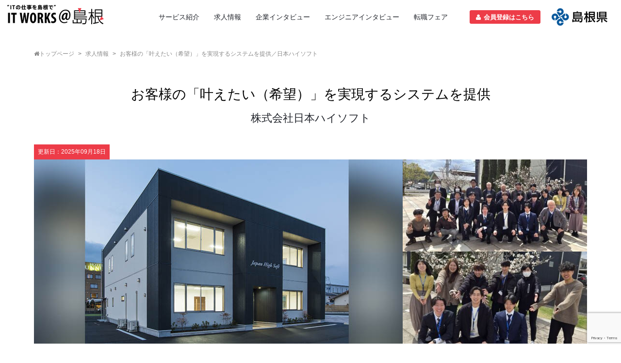

--- FILE ---
content_type: text/html; charset=UTF-8
request_url: https://www.shimane-itworks.jp/recruit/548
body_size: 19508
content:
<!DOCTYPE html>
<html lang="ja">

<head prefix="og: http://ogp.me/ns# fb: http://ogp.me/ns/fb# article: http://ogp.me/ns/article#">
  <meta charset="utf-8">
  <meta name="viewport" content="width=device-width, initial-scale=1.0">
  <title>お客様の「叶えたい（希望）」を実現するシステムを提供／日本ハイソフト &#8212; IT WORKS＠島根 ｜ ITエンジニアのUIターン転職をサポート</title>
  <meta name="description" content="島根のIT企業の求人情報を掲載。　【求人件数、80件超】【安心の島根県運営】【完全無料】">
  
    <meta name="keywords" content="リモートワーク,Ruby,Python,デザイナー・デザイン,データ分析,AI,第1回イベント参加,第2回イベント参加,第3回イベント参加" />

  <!--pageMeta-->
      <meta property='og:type' content='article'>
    <meta property='og:title' content='お客様の「叶えたい（希望）」を実現するシステムを提供／日本ハイソフト | IT WORKS＠島根 ｜ ITエンジニアのUIターン転職をサポート'>
    <meta property='og:url' content='https://www.shimane-itworks.jp/recruit/548'>
    <meta property='og:description' content='独立系 SIer として、企業への企画・提案・設計～開発、その後の運用指導・サポートまで一貫したサービスを提供しています。オーダーメイドでその企業に合うシステムを一から構築することも可能ですが、カスタ'>
          <meta property="og:image" content="https://www.shimane-itworks.jp/wp-content/uploads/2016/03/日本ハイソフト.png">
        <!-- <meta name="facebook-domain-verification" content="a0goa4qco038fq062s4ivwbtsnd19j" /> -->

  <!-- Lib CSS -->
  <link rel="stylesheet" href="https://www.shimane-itworks.jp/wp-content/themes/ITWS201909/minify/rgen_min.css" rel="stylesheet">
  <link rel="stylesheet" href="https://www.shimane-itworks.jp/wp-content/themes/ITWS201909/css/themes/theme-itws.css" id="theme-css" rel="stylesheet">
  <link rel="stylesheet" href="https://www.shimane-itworks.jp/wp-content/themes/ITWS201909/css/custom.css" rel="stylesheet">

  <!-- Favicons -->
  <link rel="shortcut icon" href="https://www.shimane-itworks.jp/wp-content/themes/ITWS201909/images/favicons/favicon.ico">
  <link rel="apple-touch-icon" rel="stylesheet" href="https://www.shimane-itworks.jp/wp-content/themes/ITWS201909/images/favicons/apple-touch-icon.png">
  <link rel="apple-touch-icon" sizes="72x72" rel="stylesheet" href="https://www.shimane-itworks.jp/wp-content/themes/ITWS201909/images/favicons/apple-touch-icon-72x72.png">
  <link rel="apple-touch-icon" sizes="114x114" href="stylesheet" href="https://www.shimane-itworks.jp/wp-content/themes/ITWS201909/images/favicons/apple-touch-icon-114x114.png">
  <!-- HTML5 shim, for IE6-8 support of HTML5 elements. All other JS at the end of file. -->
  <!--[if lt IE 9]>
  <script src="js/html5shiv.js"></script>
  <script src="js/respond.min.js"></script>
  <![endif]-->
  <!--[if IE 9 ]><script src="js/ie-matchmedia.js"></script><![endif]-->
  <link href="//fonts.googleapis.com/css?family=Abril+Fatface:regular%7CMontserrat:400,700%7CRancho" media="print" onload="this.media='all'">
  <style type="text/css">
    .f-1 {
      font-family: "Abril Fatface";
    }

    .f-2 {
      font-family: "Montserrat";
    }

    .f-3 {
      font-family: "Rancho";
    }
  </style>

  <!-- Google Tag Manager -->
  <script>
    (function(w, d, s, l, i) {
      w[l] = w[l] || [];
      w[l].push({
        'gtm.start': new Date().getTime(),
        event: 'gtm.js'
      });
      var f = d.getElementsByTagName(s)[0],
        j = d.createElement(s),
        dl = l != 'dataLayer' ? '&l=' + l : '';
      j.async = true;
      j.src =
        'https://www.googletagmanager.com/gtm.js?id=' + i + dl;
      f.parentNode.insertBefore(j, f);
    })(window, document, 'script', 'dataLayer', 'GTM-MDZHD87');
  </script>
  <!-- End Google Tag Manager -->

  <!-- Global site tag (gtag.js) - AdWords: 801732777 -->
    <!-- 今年度（FY2023）の広告運用には影響ない。by AXL_田上 -->
  <!-- <script async src="https://www.googletagmanager.com/gtag/js?id=AW-801732777"></script>
  <script>
    window.dataLayer = window.dataLayer || [];
    function gtag(){dataLayer.push(arguments);}
    gtag('js', new Date());

    gtag('config', 'AW-801732777');
  </script>
  <script>
  gtag('event', 'page_view', {
    'send_to': 'AW-801732777',
    'user_id': 'replace with value'
  });
  </script> -->

  <!-- Global site tag (gtag.js) - AdWords: 801732777 -->

  <!-- 今年度（FY2023）の広告運用には影響ない。by AXL_田上 -->
  <!-- SmartNews Ads Pixel Code -->
  <!-- <script type="text/javascript">
  !function(){if(window.SmartnewsAds=window.SmartnewsAds||{},!window.SmartnewsAds.p){var e=window.SmartnewsAds.p=function(){e.callMethod?e.callMethod.apply(e,arguments):e.queue.push(arguments)};window.SmartnewsAds._p||(window.SmartnewsAds._p=e),e.push=e,e.version="1.0.0",e.queue=[];var n=document.createElement("script");n.async=!0,n.src="//cdn.smartnews-ads.com/i/pixel.js";var s=document.getElementsByTagName("script")[0];s.parentNode.insertBefore(n,s)}}();

  SmartnewsAds.p("c6e05692492c1ec23e9e4724", "PageView");
  </script>
  <noscript>
  <img height="1" width="1" style="display:none;" alt="" src="https://i.smartnews-ads.com/p?id=c6e05692492c1ec23e9e4724&e=PageView" />
  </noscript> -->
  <!-- End SmartNews Ads Pixel Code -->

  <meta name='robots' content='max-image-preview:large' />
	<style>img:is([sizes="auto" i], [sizes^="auto," i]) { contain-intrinsic-size: 3000px 1500px }</style>
	<script type="text/javascript">
/* <![CDATA[ */
window._wpemojiSettings = {"baseUrl":"https:\/\/s.w.org\/images\/core\/emoji\/16.0.1\/72x72\/","ext":".png","svgUrl":"https:\/\/s.w.org\/images\/core\/emoji\/16.0.1\/svg\/","svgExt":".svg","source":{"concatemoji":"https:\/\/www.shimane-itworks.jp\/wp-includes\/js\/wp-emoji-release.min.js"}};
/*! This file is auto-generated */
!function(s,n){var o,i,e;function c(e){try{var t={supportTests:e,timestamp:(new Date).valueOf()};sessionStorage.setItem(o,JSON.stringify(t))}catch(e){}}function p(e,t,n){e.clearRect(0,0,e.canvas.width,e.canvas.height),e.fillText(t,0,0);var t=new Uint32Array(e.getImageData(0,0,e.canvas.width,e.canvas.height).data),a=(e.clearRect(0,0,e.canvas.width,e.canvas.height),e.fillText(n,0,0),new Uint32Array(e.getImageData(0,0,e.canvas.width,e.canvas.height).data));return t.every(function(e,t){return e===a[t]})}function u(e,t){e.clearRect(0,0,e.canvas.width,e.canvas.height),e.fillText(t,0,0);for(var n=e.getImageData(16,16,1,1),a=0;a<n.data.length;a++)if(0!==n.data[a])return!1;return!0}function f(e,t,n,a){switch(t){case"flag":return n(e,"\ud83c\udff3\ufe0f\u200d\u26a7\ufe0f","\ud83c\udff3\ufe0f\u200b\u26a7\ufe0f")?!1:!n(e,"\ud83c\udde8\ud83c\uddf6","\ud83c\udde8\u200b\ud83c\uddf6")&&!n(e,"\ud83c\udff4\udb40\udc67\udb40\udc62\udb40\udc65\udb40\udc6e\udb40\udc67\udb40\udc7f","\ud83c\udff4\u200b\udb40\udc67\u200b\udb40\udc62\u200b\udb40\udc65\u200b\udb40\udc6e\u200b\udb40\udc67\u200b\udb40\udc7f");case"emoji":return!a(e,"\ud83e\udedf")}return!1}function g(e,t,n,a){var r="undefined"!=typeof WorkerGlobalScope&&self instanceof WorkerGlobalScope?new OffscreenCanvas(300,150):s.createElement("canvas"),o=r.getContext("2d",{willReadFrequently:!0}),i=(o.textBaseline="top",o.font="600 32px Arial",{});return e.forEach(function(e){i[e]=t(o,e,n,a)}),i}function t(e){var t=s.createElement("script");t.src=e,t.defer=!0,s.head.appendChild(t)}"undefined"!=typeof Promise&&(o="wpEmojiSettingsSupports",i=["flag","emoji"],n.supports={everything:!0,everythingExceptFlag:!0},e=new Promise(function(e){s.addEventListener("DOMContentLoaded",e,{once:!0})}),new Promise(function(t){var n=function(){try{var e=JSON.parse(sessionStorage.getItem(o));if("object"==typeof e&&"number"==typeof e.timestamp&&(new Date).valueOf()<e.timestamp+604800&&"object"==typeof e.supportTests)return e.supportTests}catch(e){}return null}();if(!n){if("undefined"!=typeof Worker&&"undefined"!=typeof OffscreenCanvas&&"undefined"!=typeof URL&&URL.createObjectURL&&"undefined"!=typeof Blob)try{var e="postMessage("+g.toString()+"("+[JSON.stringify(i),f.toString(),p.toString(),u.toString()].join(",")+"));",a=new Blob([e],{type:"text/javascript"}),r=new Worker(URL.createObjectURL(a),{name:"wpTestEmojiSupports"});return void(r.onmessage=function(e){c(n=e.data),r.terminate(),t(n)})}catch(e){}c(n=g(i,f,p,u))}t(n)}).then(function(e){for(var t in e)n.supports[t]=e[t],n.supports.everything=n.supports.everything&&n.supports[t],"flag"!==t&&(n.supports.everythingExceptFlag=n.supports.everythingExceptFlag&&n.supports[t]);n.supports.everythingExceptFlag=n.supports.everythingExceptFlag&&!n.supports.flag,n.DOMReady=!1,n.readyCallback=function(){n.DOMReady=!0}}).then(function(){return e}).then(function(){var e;n.supports.everything||(n.readyCallback(),(e=n.source||{}).concatemoji?t(e.concatemoji):e.wpemoji&&e.twemoji&&(t(e.twemoji),t(e.wpemoji)))}))}((window,document),window._wpemojiSettings);
/* ]]> */
</script>
<style id='wp-emoji-styles-inline-css' type='text/css'>

	img.wp-smiley, img.emoji {
		display: inline !important;
		border: none !important;
		box-shadow: none !important;
		height: 1em !important;
		width: 1em !important;
		margin: 0 0.07em !important;
		vertical-align: -0.1em !important;
		background: none !important;
		padding: 0 !important;
	}
</style>
<style id='classic-theme-styles-inline-css' type='text/css'>
/*! This file is auto-generated */
.wp-block-button__link{color:#fff;background-color:#32373c;border-radius:9999px;box-shadow:none;text-decoration:none;padding:calc(.667em + 2px) calc(1.333em + 2px);font-size:1.125em}.wp-block-file__button{background:#32373c;color:#fff;text-decoration:none}
</style>
<style id='global-styles-inline-css' type='text/css'>
:root{--wp--preset--aspect-ratio--square: 1;--wp--preset--aspect-ratio--4-3: 4/3;--wp--preset--aspect-ratio--3-4: 3/4;--wp--preset--aspect-ratio--3-2: 3/2;--wp--preset--aspect-ratio--2-3: 2/3;--wp--preset--aspect-ratio--16-9: 16/9;--wp--preset--aspect-ratio--9-16: 9/16;--wp--preset--color--black: #000000;--wp--preset--color--cyan-bluish-gray: #abb8c3;--wp--preset--color--white: #ffffff;--wp--preset--color--pale-pink: #f78da7;--wp--preset--color--vivid-red: #cf2e2e;--wp--preset--color--luminous-vivid-orange: #ff6900;--wp--preset--color--luminous-vivid-amber: #fcb900;--wp--preset--color--light-green-cyan: #7bdcb5;--wp--preset--color--vivid-green-cyan: #00d084;--wp--preset--color--pale-cyan-blue: #8ed1fc;--wp--preset--color--vivid-cyan-blue: #0693e3;--wp--preset--color--vivid-purple: #9b51e0;--wp--preset--gradient--vivid-cyan-blue-to-vivid-purple: linear-gradient(135deg,rgba(6,147,227,1) 0%,rgb(155,81,224) 100%);--wp--preset--gradient--light-green-cyan-to-vivid-green-cyan: linear-gradient(135deg,rgb(122,220,180) 0%,rgb(0,208,130) 100%);--wp--preset--gradient--luminous-vivid-amber-to-luminous-vivid-orange: linear-gradient(135deg,rgba(252,185,0,1) 0%,rgba(255,105,0,1) 100%);--wp--preset--gradient--luminous-vivid-orange-to-vivid-red: linear-gradient(135deg,rgba(255,105,0,1) 0%,rgb(207,46,46) 100%);--wp--preset--gradient--very-light-gray-to-cyan-bluish-gray: linear-gradient(135deg,rgb(238,238,238) 0%,rgb(169,184,195) 100%);--wp--preset--gradient--cool-to-warm-spectrum: linear-gradient(135deg,rgb(74,234,220) 0%,rgb(151,120,209) 20%,rgb(207,42,186) 40%,rgb(238,44,130) 60%,rgb(251,105,98) 80%,rgb(254,248,76) 100%);--wp--preset--gradient--blush-light-purple: linear-gradient(135deg,rgb(255,206,236) 0%,rgb(152,150,240) 100%);--wp--preset--gradient--blush-bordeaux: linear-gradient(135deg,rgb(254,205,165) 0%,rgb(254,45,45) 50%,rgb(107,0,62) 100%);--wp--preset--gradient--luminous-dusk: linear-gradient(135deg,rgb(255,203,112) 0%,rgb(199,81,192) 50%,rgb(65,88,208) 100%);--wp--preset--gradient--pale-ocean: linear-gradient(135deg,rgb(255,245,203) 0%,rgb(182,227,212) 50%,rgb(51,167,181) 100%);--wp--preset--gradient--electric-grass: linear-gradient(135deg,rgb(202,248,128) 0%,rgb(113,206,126) 100%);--wp--preset--gradient--midnight: linear-gradient(135deg,rgb(2,3,129) 0%,rgb(40,116,252) 100%);--wp--preset--font-size--small: 13px;--wp--preset--font-size--medium: 20px;--wp--preset--font-size--large: 36px;--wp--preset--font-size--x-large: 42px;--wp--preset--spacing--20: 0.44rem;--wp--preset--spacing--30: 0.67rem;--wp--preset--spacing--40: 1rem;--wp--preset--spacing--50: 1.5rem;--wp--preset--spacing--60: 2.25rem;--wp--preset--spacing--70: 3.38rem;--wp--preset--spacing--80: 5.06rem;--wp--preset--shadow--natural: 6px 6px 9px rgba(0, 0, 0, 0.2);--wp--preset--shadow--deep: 12px 12px 50px rgba(0, 0, 0, 0.4);--wp--preset--shadow--sharp: 6px 6px 0px rgba(0, 0, 0, 0.2);--wp--preset--shadow--outlined: 6px 6px 0px -3px rgba(255, 255, 255, 1), 6px 6px rgba(0, 0, 0, 1);--wp--preset--shadow--crisp: 6px 6px 0px rgba(0, 0, 0, 1);}:where(.is-layout-flex){gap: 0.5em;}:where(.is-layout-grid){gap: 0.5em;}body .is-layout-flex{display: flex;}.is-layout-flex{flex-wrap: wrap;align-items: center;}.is-layout-flex > :is(*, div){margin: 0;}body .is-layout-grid{display: grid;}.is-layout-grid > :is(*, div){margin: 0;}:where(.wp-block-columns.is-layout-flex){gap: 2em;}:where(.wp-block-columns.is-layout-grid){gap: 2em;}:where(.wp-block-post-template.is-layout-flex){gap: 1.25em;}:where(.wp-block-post-template.is-layout-grid){gap: 1.25em;}.has-black-color{color: var(--wp--preset--color--black) !important;}.has-cyan-bluish-gray-color{color: var(--wp--preset--color--cyan-bluish-gray) !important;}.has-white-color{color: var(--wp--preset--color--white) !important;}.has-pale-pink-color{color: var(--wp--preset--color--pale-pink) !important;}.has-vivid-red-color{color: var(--wp--preset--color--vivid-red) !important;}.has-luminous-vivid-orange-color{color: var(--wp--preset--color--luminous-vivid-orange) !important;}.has-luminous-vivid-amber-color{color: var(--wp--preset--color--luminous-vivid-amber) !important;}.has-light-green-cyan-color{color: var(--wp--preset--color--light-green-cyan) !important;}.has-vivid-green-cyan-color{color: var(--wp--preset--color--vivid-green-cyan) !important;}.has-pale-cyan-blue-color{color: var(--wp--preset--color--pale-cyan-blue) !important;}.has-vivid-cyan-blue-color{color: var(--wp--preset--color--vivid-cyan-blue) !important;}.has-vivid-purple-color{color: var(--wp--preset--color--vivid-purple) !important;}.has-black-background-color{background-color: var(--wp--preset--color--black) !important;}.has-cyan-bluish-gray-background-color{background-color: var(--wp--preset--color--cyan-bluish-gray) !important;}.has-white-background-color{background-color: var(--wp--preset--color--white) !important;}.has-pale-pink-background-color{background-color: var(--wp--preset--color--pale-pink) !important;}.has-vivid-red-background-color{background-color: var(--wp--preset--color--vivid-red) !important;}.has-luminous-vivid-orange-background-color{background-color: var(--wp--preset--color--luminous-vivid-orange) !important;}.has-luminous-vivid-amber-background-color{background-color: var(--wp--preset--color--luminous-vivid-amber) !important;}.has-light-green-cyan-background-color{background-color: var(--wp--preset--color--light-green-cyan) !important;}.has-vivid-green-cyan-background-color{background-color: var(--wp--preset--color--vivid-green-cyan) !important;}.has-pale-cyan-blue-background-color{background-color: var(--wp--preset--color--pale-cyan-blue) !important;}.has-vivid-cyan-blue-background-color{background-color: var(--wp--preset--color--vivid-cyan-blue) !important;}.has-vivid-purple-background-color{background-color: var(--wp--preset--color--vivid-purple) !important;}.has-black-border-color{border-color: var(--wp--preset--color--black) !important;}.has-cyan-bluish-gray-border-color{border-color: var(--wp--preset--color--cyan-bluish-gray) !important;}.has-white-border-color{border-color: var(--wp--preset--color--white) !important;}.has-pale-pink-border-color{border-color: var(--wp--preset--color--pale-pink) !important;}.has-vivid-red-border-color{border-color: var(--wp--preset--color--vivid-red) !important;}.has-luminous-vivid-orange-border-color{border-color: var(--wp--preset--color--luminous-vivid-orange) !important;}.has-luminous-vivid-amber-border-color{border-color: var(--wp--preset--color--luminous-vivid-amber) !important;}.has-light-green-cyan-border-color{border-color: var(--wp--preset--color--light-green-cyan) !important;}.has-vivid-green-cyan-border-color{border-color: var(--wp--preset--color--vivid-green-cyan) !important;}.has-pale-cyan-blue-border-color{border-color: var(--wp--preset--color--pale-cyan-blue) !important;}.has-vivid-cyan-blue-border-color{border-color: var(--wp--preset--color--vivid-cyan-blue) !important;}.has-vivid-purple-border-color{border-color: var(--wp--preset--color--vivid-purple) !important;}.has-vivid-cyan-blue-to-vivid-purple-gradient-background{background: var(--wp--preset--gradient--vivid-cyan-blue-to-vivid-purple) !important;}.has-light-green-cyan-to-vivid-green-cyan-gradient-background{background: var(--wp--preset--gradient--light-green-cyan-to-vivid-green-cyan) !important;}.has-luminous-vivid-amber-to-luminous-vivid-orange-gradient-background{background: var(--wp--preset--gradient--luminous-vivid-amber-to-luminous-vivid-orange) !important;}.has-luminous-vivid-orange-to-vivid-red-gradient-background{background: var(--wp--preset--gradient--luminous-vivid-orange-to-vivid-red) !important;}.has-very-light-gray-to-cyan-bluish-gray-gradient-background{background: var(--wp--preset--gradient--very-light-gray-to-cyan-bluish-gray) !important;}.has-cool-to-warm-spectrum-gradient-background{background: var(--wp--preset--gradient--cool-to-warm-spectrum) !important;}.has-blush-light-purple-gradient-background{background: var(--wp--preset--gradient--blush-light-purple) !important;}.has-blush-bordeaux-gradient-background{background: var(--wp--preset--gradient--blush-bordeaux) !important;}.has-luminous-dusk-gradient-background{background: var(--wp--preset--gradient--luminous-dusk) !important;}.has-pale-ocean-gradient-background{background: var(--wp--preset--gradient--pale-ocean) !important;}.has-electric-grass-gradient-background{background: var(--wp--preset--gradient--electric-grass) !important;}.has-midnight-gradient-background{background: var(--wp--preset--gradient--midnight) !important;}.has-small-font-size{font-size: var(--wp--preset--font-size--small) !important;}.has-medium-font-size{font-size: var(--wp--preset--font-size--medium) !important;}.has-large-font-size{font-size: var(--wp--preset--font-size--large) !important;}.has-x-large-font-size{font-size: var(--wp--preset--font-size--x-large) !important;}
:where(.wp-block-post-template.is-layout-flex){gap: 1.25em;}:where(.wp-block-post-template.is-layout-grid){gap: 1.25em;}
:where(.wp-block-columns.is-layout-flex){gap: 2em;}:where(.wp-block-columns.is-layout-grid){gap: 2em;}
:root :where(.wp-block-pullquote){font-size: 1.5em;line-height: 1.6;}
</style>
<link rel='stylesheet' id='contact-form-7-css' href='https://www.shimane-itworks.jp/wp-content/plugins/contact-form-7/includes/css/styles.css?ver=6.1.1' type='text/css' media='all' />
<link rel='stylesheet' id='wp-pagenavi-css' href='https://www.shimane-itworks.jp/wp-content/plugins/wp-pagenavi/pagenavi-css.css?ver=2.70' type='text/css' media='all' />
<script type="text/javascript" src="https://www.shimane-itworks.jp/wp-includes/js/jquery/jquery.min.js?ver=3.7.1" id="jquery-core-js"></script>
<script type="text/javascript" src="https://www.shimane-itworks.jp/wp-includes/js/jquery/jquery-migrate.min.js?ver=3.4.1" id="jquery-migrate-js"></script>
<link rel="https://api.w.org/" href="https://www.shimane-itworks.jp/wp-json/" /><link rel="canonical" href="https://www.shimane-itworks.jp/recruit/548" />
<link rel="alternate" title="oEmbed (JSON)" type="application/json+oembed" href="https://www.shimane-itworks.jp/wp-json/oembed/1.0/embed?url=https%3A%2F%2Fwww.shimane-itworks.jp%2Frecruit%2F548" />
<link rel="alternate" title="oEmbed (XML)" type="text/xml+oembed" href="https://www.shimane-itworks.jp/wp-json/oembed/1.0/embed?url=https%3A%2F%2Fwww.shimane-itworks.jp%2Frecruit%2F548&#038;format=xml" />
<meta name="cdp-version" content="1.5.0" /><link rel="icon" href="/wp-content/uploads/2024/11/cropped-島根県ロゴ-32x32.png" sizes="32x32" />
<link rel="icon" href="/wp-content/uploads/2024/11/cropped-島根県ロゴ-192x192.png" sizes="192x192" />
<link rel="apple-touch-icon" href="/wp-content/uploads/2024/11/cropped-島根県ロゴ-180x180.png" />
<meta name="msapplication-TileImage" content="/wp-content/uploads/2024/11/cropped-島根県ロゴ-270x270.png" />
</head>

<body class="wp-singular recruit-template-default single single-recruit postid-548 single-format-standard wp-theme-ITWS201909">
  <!-- Google Tag Manager (noscript) -->
  <noscript><iframe src="https://www.googletagmanager.com/ns.html?id=GTM-MDZHD87" height="0" width="0" style="display:none;visibility:hidden"></iframe></noscript>
  <!-- End Google Tag Manager (noscript) -->

  <div id="fb-root"></div>
  <!-- <script>
    (function(d, s, id) {
      var js, fjs = d.getElementsByTagName(s)[0];
      if (d.getElementById(id)) return;
      js = d.createElement(s);
      js.id = id;
      js.src = "//connect.facebook.net/ja_JP/sdk.js#xfbml=1&version=v2.3";
      fjs.parentNode.insertBefore(js, fjs);
    }(document, 'script', 'facebook-jssdk'));
  </script> -->

  <div id="page" data-linkscroll='y'>
        <header>
    <!--
    ************************************************************
    * Navigation
    ************************************************************ -->
    <nav class="nav-wrp  light bg-white" data-sticky="y">
      <div class="container-fluid min-px-h70  flex-cc" data-customclass="" data-rgen-sm="pd-lr-20 h-reset">
        <div class="flex-row gt0 middle-md">
          <!--=================================
                       = Logo section
                 ==================================-->
          <div class="flex-col-md-2">
            <div class="nav-header">
              <a class="navbar-brand" href="/">
                                  <h2>
                    <img src="https://www.shimane-itworks.jp/wp-content/themes/ITWS201909/images/logo.png" alt="IT WORKS＠島根 ｜ ITエンジニアのUIターン転職をサポート" width="200" height="40">
                  </h2>
                              </a>
              <div class=" nav-content-wrapper">
                <a href="https://www.shimane-itworks.jp/db/entry/" title="Register" class="btn align-m mr-l-6 btn-default mini solid header-register-btn--sp" data-customclass=""><span class="btn-txt">会員登録は<br>こちら</span></a>
                <a class="nav-handle" data-nav=".nav" data-navopen="pe-7s-more" data-navclose="pe-7s-close">
                  <i class="pe-7s-more"></i>
                </a>
              </div>
            </div>
          </div>
          <!-- // END : Column //  -->
          <!--=================================
                       = Navigation links
                ==================================-->
          <div class="flex-col-md-10 align-r">
            <div class="nav">
              <div class="nav"><ul class="nav-links sf-menu" data-navtype="menu"><li><a href="https://www.shimane-itworks.jp/lp-itws6">サービス紹介</a></li>
<li><a href="https://www.shimane-itworks.jp/recruit">求人情報</a></li>
<li><a href="https://www.shimane-itworks.jp/company">企業インタビュー</a></li>
<li><a href="https://www.shimane-itworks.jp/interview">エンジニアインタビュー</a></li>
<li><a href="https://www.shimane-itworks.jp/event">転職フェア</a></li>
</ul></div>              <!-- // END : Navigation links //  -->
              <div class="nav-other" data-navtype="button" data-rgen-sm="mr-0 pd-0">
                <a href="https://www.shimane-itworks.jp/db/entry/" title="Register" class="btn align-m mr-l-6 btn-default mini solid header-register-btn" data-customclass=""> <span class="btn-icon"><i class="fa fa-user"></i></span><span class="btn-txt">会員登録はこちら</span></a>
                <a href="http://www.pref.shimane.lg.jp/" target="_blank" title="Register" class="btn align-m mr-l-6 mini solid" data-customclass=""> <img src="https://www.shimane-itworks.jp/wp-content/themes/ITWS201909/images/simaneken.gif" alt="島根県ロゴ" width="115" height="36"></a>
              </div>
            </div>
            <!-- // END : Nav //  -->
          </div>
          <!-- // END : Column //  -->
        </div>
        <!-- // END : row //  -->
      </div>
      <!-- // END : container //  -->
    </nav>
    <!-- ************** END : Navigation **************  -->
    </header>  <section class="pos-rel pd-tb-small pd-b-0" data-rgen-sm="pd-tb-small" id="recruit">
    <div class="container">
      <div class="fs12 mr-b-mini inline-block">
          <a href="https://www.shimane-itworks.jp" title="Home" itemprop="url"> <i class="fa fa-home"></i>トップページ</a><b class="mr-lr-5"> &gt; </b> <a href="/recruit">求人情報</a> <b class="mr-lr-5"> &gt; </b> お客様の「叶えたい（希望）」を実現するシステムを提供／日本ハイソフト      </div>
      <div class="w75 mr-auto align-c">
        <p class="title" data-rgen-sm="small">
          お客様の「叶えたい（希望）」を実現するシステムを提供        </p>
        <h2 class="title-sub" data-rgen-sm="small">株式会社日本ハイソフト        </p></h2>
      </div>
      <p class="fs12 mr-b-0 tag-text bg-default">更新日：<time class="entry-date" datetime="2025-09-18T00:01:36+09:00">2025年09月18日</time></p>
              <div class="row gt0" id="recruit_main_visual">
          <div class="col-sm-8 col-xs-12">
                          <img width="760" height="380" src="/wp-content/uploads/2016/05/会社.jpg" class="attachment-full size-full" alt="" decoding="async" fetchpriority="high" />                      </div>
          <!-- // END : column //  -->
          <div class="col-sm-4 col-xs-6">
                          <img width="380" height="190" src="/wp-content/uploads/2025/06/high-soft1-e1751876407221.jpg" class="attachment-full size-full" alt="" decoding="async" />                      </div>
          <!-- // END : column //  -->
          <div class="col-sm-4 col-xs-6">
                          <img width="380" height="190" src="/wp-content/uploads/2025/06/high-soft2-e1751876439641.jpg" class="attachment-full size-full" alt="" decoding="async" />                      </div>
          <!-- // END : column //  -->
        </div>
        <!-- // END : row //  -->
          </div>
  </section>

  <section class="pd-tb-small" data-rgen-sm="pd-tb-small align-c">
    <div class="container small">
      <div class="flex-row gt40">
        <div class="flex-col-md-8 small" id="lead_text">
                    <p>独立系 SIer として、企業への企画・提案・設計～開発、その後の運用指導・サポートまで一貫したサービスを提供しています。オーダーメイドでその企業に合うシステムを一から構築することも可能ですが、カスタマイズ可能な、共通仕様のパッケージソフトを多く所有しているので、お客様の予算とニーズに合わせた質の高いシステムを提供できます。所有しているパッケージソフトから大手企業との取引が増え実績が積み上がっています。近年はニアショア開発にも力を注ぎ、優良な開発先とともに高度なシステム開発を手がけています。女性エンジニアも活躍しています！また有給休暇が取得しやすく、自分の時間を大切にできます。終業後は近くにゆうプラザがあるので、体を動かしに行く社員もいます。</p>
                              <!--ループ終了 -->

                    <h4 class="title mini mr-t-70">求人情報</h4>
                          <table class="table table-bordered mr-b-10 job">
                <tbody>
                                    <tr>
                    <th>職種</th>
                     <td>・PG（プログラマー）</td>
                  </tr>
                                                      <tr>
                    <th>仕事内容</th>
                    <td>【従事業務内容】<br />
・システム開発（受託）／業務系、Web系、アプリ系<br />
・システム開発（自社サービス）／業務系、Web系、アプリ系<br />
・Web・クリエイティブ系／ホームページ制作・保守、ECサイト構築・保守<br />
<br />
【具体的には】<br />
■システム開発<br />
・各種業務に対応可能なカスタマイズしやすいパッケージソフトの開発・販売<br />
・顧客オリジナルシステムの受託開発<br />
・大学病院・総合病院等における医事に係るシステム開発<br />
<br />
【チーム構成】<br />
１つの案件について、２～１０名で構成しています。<br />
不明点などが出た場合、チーム内で相談ができ、自身の成長につながります。<br />
また、進捗会議を定期的に行い、社内でもチームの状況を把握します。<br />
<br />
【プロジェクト内容の具体例】<br />
・基幹システムの再構築：開発期間１～２年の大規模プロジェクトチームが進行中です！<br />
・リスクアセスメント（化学物質対応）の開発、顧客用に構築<br />
・一部ニアショア開発</td>
                  </tr>
                                    					<!-- 2023年9月より”求める能力”の代わりに”対象となる方”項目を追加 -->
										<tr>
						<th>対象となる方</th>
						<td>【応募条件】<br />
・開発経験者<br />
<br />
【歓迎する経験、スキル】<br />
・Ruby、RPG、PHPなどでの開発経験者歓迎<br />
・各種業務システムの知識とWindows系又は、Web系開発言語、IBM i(AS400)での開発実務経験のある方<br />
・顧客との折衝経験<br />
<br />
【求める人物像】<br />
・コミュニケーション能力がある<br />
・向上心がある</td>
					</tr>
										<!-- 2023年9月追加項目 -->
										<tr>
						<th>雇用形態</th>
						<td>・正社員・契約社員</td>
					</tr>
															<tr>
						<th>雇用期間</th>
						<td>正社員：期間の定めなし ／　契約社員：当初有期雇用(6ヶ月) 社内基準を満たした場合、正社員へ登用</td>
					</tr>
															<tr>
						<th>試用期間</th>
						<td>3～6ヶ月（正社員の場合）</td>
					</tr>
															<tr>
						<th>採用予定人数</th>
						<td>2～3名</td>
					</tr>
										<!-- ここまでの4つ -->
                                    <tr>
                    <th>給与</th>
                    <td>200,000円～400,000円</td>
                  </tr>
                                                      <tr>
                    <th>勤務地</th>
                    <td>【本社】島根県出雲市西新町1丁目2548-7<br />
【西日本事業部】大阪府大阪市西区北堀江1-1-29四つ橋MT長谷ビル４F</td>
                  </tr>
                                                      <tr>
                    <th>勤務時間</th>
                    <td>勤務時間：9：00～18：00<br />
休憩時間：60分<br />
時間外労働時間：あり／月平均2時間</td>
                  </tr>
                                                      <tr>
                    <th>手当</th>
                    <td>・技術手当<br />
・食事手当<br />
・地域手当<br />
・通勤手当<br />
・住宅補助<br />
・家族手当<br />
・時間外手当　等</td>
                  </tr>
                                                      <tr>
                    <th>昇給・賞与</th>
                    <td>・昇給年1回<br />
・賞与年2回（業績に応じて決算手当あり）</td>
                  </tr>
                                                      <tr>
                    <th>待遇・福利厚生</th>
                    <td>【社会保険等】<br />
社会保険完備<br />
<br />
【マイカー通勤】<br />
可（駐車場あり、駐車場無料）<br />
※勤務地が大阪の場合、不可<br />
<br />
【受動喫煙対策】<br />
あり<br />
屋内禁煙<br />
<br />
【その他】<br />
・定期健康診断・任意保険（損害保険・簡易生命保険）・財形・退職金共済制度・資格取得支援制度<br />
・運動施設の利用可（法人会員）・会長が作る旬の野菜がもらえます！</td>
                  </tr>
                                                      <tr>
                    <th>休日・休暇</th>
                    <td>土日祝日、年末年始</td>
                  </tr>
                  											<tr>
						<th>採用プロセス</th>
						<td>書類選考（履歴書・職務経歴書）<br />
▼<br />
面接<br />
▼<br />
内定</td>
					</tr>
					                                    <tr>
                    <th>その他</th>
                    <td>【職場のイチオシポイント】<br />
上流～下流工程まで幅広く経験が積め、上司や先輩へ相談や質問がしやすい職場です。有給休暇取得率８４％！机周りは自由度が高く、ぬいぐるみなど置く社員もいます。また、自分が作業をしやすいようにマイチェアーを準備する社員もいます。野菜作りが会長の趣味で、季節ごとに旬の野菜がもらえます！<br />
<br />
<br />
【採用担当者の声】<br />
＜働き方について＞<br />
事前申請により、テレワークを可能にしていますが、ほとんどの社員は会社に出てきて仕事をしています。また、テレワークの場合でも週に1日は会社へ出社してコミュニケーションをとっています。さらに、残業をする際には事前に上司からの許可を得て残業をすることを徹底したところ、残業時間を減らすことができました。<br />
＜会社の魅力＞<br />
自社製品を複数持っており、その中でもリスクアセスメントシリーズは他社にはないシステムなので大手企業からの問い合わせが増えています。<br />
また、2025年には新しく4つのパッケージソフトを開発しました。その中でも「SDS読取くん」はAI-OCRを活用したSDSの読み取りサービスとなっています。<br />
＜スキルアップについて＞<br />
会社の福利厚生として、資格取得支援制度があります。資格取得で合格した場合に会社が受験料を補助する制度で、若手社員が積極的に資格取得を目指しています。また、個人で機械学習に参加する社員もいますので、スキルアップをする機会はたくさんあります！必要な書籍があれば購入します！<br />
<br />
<br />
【社員交流】<br />
数年に一回、島根県で働く社員と大阪府で働く社員との交流として、社員旅行があります。<br />
4月の新入社員入社後には歓迎会、12月には忘年会を行っています。忘年会には翌年4月に入社する学生も招待し、内定式代わりの紹介の場にもなっています。<br />
2025年3月には、40周年記念イベントを開催し、大いに盛り上がりました！<br />
そのほかに、本社の近くには出雲ゆうプラザというレジャープール施設があるため、終業後に社員同士で訪れる社員もいます。</td>
                  </tr>
                                    <tr class="last">
                  </tr>
                </tbody>
              </table>
            
            <h4 class="title mini mr-t-70 mr-b-10">企業情報</h4>
              <table class="table table-bordered company mr-b-10">
                <tbody>
                                    <tr>
                    <th>会社名</th>
                    <td>
                      株式会社日本ハイソフト                    </td>
                  </tr>
                                                      <tr>
                    <th>業種</th>
                    <td>
                    ITコンサルティング、システム開発、ネットワーク、ISP・ホスティング                    </td>
                  </tr>
                                                      <tr>
                    <th>事業概要</th>
                    <td>
                      コンピューター導入企業に対して、システムの企画・提案・開発・運用指導・保守まで一貫したサービスを提供しています。一般企業向けパッケージソフト「ADVANCEシリーズ」（販売管理、工事管理、財務会計、減価償却等）では全業種に対応可能なカスタマイズしやすいソフトを提供しています。更に、Rubyを使用した自社製品として、企業活動におけるリスク低減を図る「リスクアセスメント」、有害物質のばく露の”見える化”を可能にする「リスクビューワ」、JISHA方式の化学物質のリスクアセスメント手法をシステム化した「リスクアセスメント（化学物質対応）」の開発・販売に力を入れています。近年は、Web対応勤怠管理システムの開発に力を入れています。                    </td>
                  </tr>
                                                      <tr>
                    <th>設立</th>
                    <td>
                      1984年10月2日                    </td>
                  </tr>
                                                      <tr>
                    <th>代表者</th>
                    <td>
                      飯國　智                    </td>
                  </tr>
                                                      <tr>
                    <th>従業員数</th>
                    <td>
                      73名                    </td>
                  </tr>
                                                      <tr>
                    <th>資本金</th>
                    <td>
                      1,000万円                    </td>
                  </tr>
                                                      <tr>
                    <th>本社所在地</th>
                    <td>
                      島根県出雲市西新町1丁目2548-7                                          </td>
                  </tr>
                                                      <tr>
                    <th>事業所</th>
                    <td>
                      大阪府大阪市西区北堀江1-1-29 四つ橋MT長谷ビル4F                    </td>
                  </tr>
                                                                        <tr>
                    <th>URL</th>
                    <td>
                      <a href="http://www.jhsc.co.jp/" target="_blank">http://www.jhsc.co.jp/</a>
                    </td>
                  </tr>
                                    <tr class="last">
                  </tr>
                </tbody>
              </table>

                            <h4 class="title mini mr-t-60 mr-b-10">関連インタビュー</h4>
                                                                                      <div class="flex-row gt40 mr-b-40">
                            <div class="flex-col-md-4">
                              <a href="https://www.shimane-itworks.jp/company/1359">
                                                                      <img width="560" height="373" src="/wp-content/uploads/2017/06/highsoft_09-560x373.jpg" class="attachment-large size-large wp-post-image" alt="" decoding="async" loading="lazy" />                                                
                              </a>
                            </div>
                            <div class="flex-col-md-8">
                              <a href="https://www.shimane-itworks.jp/company/1359">
                                <h3 class="title mini">新社屋移転でワークスタイルを向上し、さらなる業績拡大を目指す／日本ハイソフト</h3>
                                <p class="mr-0 fs11" data-rgen-sm="mr-0">更新日：2017年07月25日</p>
                              </a>
                            </div>
                          </div>
                          <!-- // END : column //  -->
                                                                               <!--=================================
= Sharing
==================================-->
<hr>
<div class="flex-row gt20 middle-md">
    <div class="flex-col-sm-4">
        Share this post :
    </div>
    <!-- // END : column //  -->
    <div class="flex-col-sm-8 align-r">
      <ul class="list-inline">
        <li><a href="https://twitter.com/share" class="twitter-share-button" data-url="https://www.shimane-itworks.jp/recruit/548" data-text="お客様の「叶えたい（希望）」を実現するシステムを提供／日本ハイソフト" data-lang="ja">ツイート</a></li>
        <li>
          <div class="fb-like" data-href="https://www.shimane-itworks.jp/recruit/548" data-layout="button_count" data-action="like" data-show-faces="false" data-share="true"></div>
        </li>
        <li> <a href="http://b.hatena.ne.jp/entry/https://www.shimane-itworks.jp/recruit/548" class="hatena-bookmark-button" data-hatena-bookmark-title="お客様の「叶えたい（希望）」を実現するシステムを提供／日本ハイソフト" data-hatena-bookmark-layout="simple" title="このエントリーをはてなブックマークに追加"><img src="https://b.st-hatena.com/images/entry-button/button-only@2x.png" alt="このエントリーをはてなブックマークに追加" width="20" height="20" style="border: none;" /></a><script type="text/javascript" src="https://b.st-hatena.com/js/bookmark_button.js" charset="utf-8" async></script> 
        </li>
      </ul>
    </div>
    <!-- // END : column //  -->
</div>
<!-- // END : row //  -->
<hr>
            <div class="contactCoordinator form-block pd-mini bg-white shadow-medium rd-6 bdr-3 bdr-default align-c animated fadeInDown mr-t-60 mr-b-40">
              <h4 class="title mini mr-b-10">
                <i class="fa fa-envelope-o" aria-hidden="true"></i> この求人が気になったらコーディネーターに連絡
              </h4>
              
<div class="wpcf7 no-js" id="wpcf7-f13728-o1" lang="ja" dir="ltr" data-wpcf7-id="13728">
<div class="screen-reader-response"><p role="status" aria-live="polite" aria-atomic="true"></p> <ul></ul></div>
<form action="/recruit/548#wpcf7-f13728-o1" method="post" class="wpcf7-form init" aria-label="コンタクトフォーム" novalidate="novalidate" data-status="init">
<fieldset class="hidden-fields-container"><input type="hidden" name="_wpcf7" value="13728" /><input type="hidden" name="_wpcf7_version" value="6.1.1" /><input type="hidden" name="_wpcf7_locale" value="ja" /><input type="hidden" name="_wpcf7_unit_tag" value="wpcf7-f13728-o1" /><input type="hidden" name="_wpcf7_container_post" value="0" /><input type="hidden" name="_wpcf7_posted_data_hash" value="" /><input type="hidden" name="_wpcf7_recaptcha_response" value="" />
</fieldset>
<div class="row gt10">
	<div class="col-sm-6">
		<div class="form-group">
			<p><span class="wpcf7-form-control-wrap" data-name="your-name"><input size="40" maxlength="400" class="wpcf7-form-control wpcf7-text wpcf7-validates-as-required form-control" aria-required="true" aria-invalid="false" placeholder="名前" value="" type="text" name="your-name" /></span>
			</p>
		</div>
	</div>
	<div class="col-sm-6">
		<div class="form-group">
			<p><span class="wpcf7-form-control-wrap" data-name="tel"><input size="40" maxlength="400" class="wpcf7-form-control wpcf7-tel wpcf7-text wpcf7-validates-as-tel form-control" aria-invalid="false" placeholder="電話番号（任意）" value="" type="tel" name="tel" /></span>
			</p>
		</div>
	</div>
</div>
<div class="row gt10">
	<div class="col-sm-6">
		<div class="form-group">
			<p><span class="wpcf7-form-control-wrap" data-name="your-email"><input size="40" maxlength="400" class="wpcf7-form-control wpcf7-email wpcf7-validates-as-required wpcf7-text wpcf7-validates-as-email form-control" aria-required="true" aria-invalid="false" placeholder="Eメール" value="" type="email" name="your-email" /></span>
			</p>
		</div>
	</div>
	<div class="col-sm-6">
		<div class="form-group">
			<p><span class="wpcf7-form-control-wrap" data-name="your-email_confirm"><input size="40" maxlength="400" class="wpcf7-form-control wpcf7-email wpcf7-validates-as-required wpcf7-text wpcf7-validates-as-email form-control" aria-required="true" aria-invalid="false" placeholder="Eメール（確認用）" value="" type="email" name="your-email_confirm" /></span>
			</p>
		</div>
	</div>
</div>
<div class="row gt10">
	<div class="col-md-12">
		<div class="form-group">
			<p><span class="wpcf7-form-control-wrap" data-name="message"><textarea cols="40" rows="10" maxlength="2000" class="wpcf7-form-control wpcf7-textarea form-control" aria-invalid="false" placeholder="ご要望などご入力ください（任意）" name="message"></textarea></span>
			</p>
		</div>
	</div>
</div>
<p><input class="wpcf7-form-control wpcf7-submit has-spinner btn solid btn-dark" type="submit" value="送信" />
</p><div class="wpcf7-response-output" aria-hidden="true"></div>
</form>
</div>
            </div>

          </div>
          <!-- // END : column //  -->
        <div class="flex-col-md-4">
          <form role="search" method="get" id="searchform" action="/" >
<div class="flex-row gt10">
  <div class="flex-col-xs-9">
    <div class="form-group">
        <input class="s form-control" type="text" name="s" placeholder="Search post">
    </div>
  </div>
  <div class="flex-col-xs-2">
    <button type="submit" class="btn btn-default solid"><i class="fa fa-search"></i></button>
  </div>
</div>
</form>

<div class="sideWidgetBox widget_sp_image" id="widget_sp_image"><a href="https://www.shimane-itworks.jp/event" target="_self" class="widget_sp_image-image-link"><img width="1080" height="1080" class="attachment-full" style="max-width: 100%;" src="/wp-content/uploads/2024/07/banner_event.png" /></a></div><div class="sideWidgetBox widget_sp_image" id="widget_sp_image"><a href="https://www.shimane-itworks.jp/db/entry/" target="_self" class="widget_sp_image-image-link"><img width="280" height="141" class="attachment-full" style="max-width: 100%;" src="/wp-content/uploads/2017/03/レクタングルボタン_無料なし.png" /></a></div><!--関連記事-->
<section class="clearfix" data-rgen-sm="pd-tb-small">
  <h4>関連記事</h4>
  <ul class="list-3 mr-b-20 bdr-1 bdr-op-1 pd-t-20 pd-b-20 pd-l-10 pd-r-20">
        <li class="mr-b-20"><a href="https://www.shimane-itworks.jp/column/15558">
      【イベントレポート】島根県IT転職フェア@オンライン 第2回（2025年10月18日開催）      </a></li>
        <li class="mr-b-20"><a href="https://www.shimane-itworks.jp/interview/15556">
      津和野から全国へ——地方×ITの可能性を信じて／バルトソフトウェア株式会社 大石和也さん      </a></li>
        <li class="mr-b-20"><a href="https://www.shimane-itworks.jp/column/15544">
      しまね企業EXPO＠大阪10/25（土）にIT企業が参加！！      </a></li>
        <li class="mr-b-20"><a href="https://www.shimane-itworks.jp/interview/15527">
      島根の自然と人のあたたかさに惹かれて／株式会社バイタルリード 土居悠輝さん      </a></li>
        <li class="mr-b-20"><a href="https://www.shimane-itworks.jp/column/15521">
      島根への転職・移住を応援する「引越費用助成制度」のご案内      </a></li>
      </ul>
</section>
        </div>
        <!-- // END : column //  -->
    </div>
    <!-- // END : row //  -->
  </section>
<section class="pd-tb-small" data-rgen-sm="pd-tb-small">
    <div class="container">
        <!-- registar-btn -->
        <div class="flex-row gt20 mb20 align-c middle-md mr-t-50">
            <div class="flex-col-md-12">
              <p class="align-c">島根エンジニアとして働きたいと思ったら<br class="br-sp"/>「IT WORKS＠島根」に登録。<br /><br class="br-sp"/>
                島根県内の最新求人情報の紹介や、<br class="br-sp"/>定住までバックアップをします。</p>
                <a href="https://www.shimane-itworks.jp/db/entry/" class="btn btn-default solid bdr-2 bold-n mr-auto large round" data-rgen-sm="medium"><i class="fa fa-user"></i>「IT WORKS＠島根」に登録</a>
<!--               <p class="align-c mr-t-20">>>&nbsp;<a href="https://jima.shimane-itworks.jp/users/sign_in">すでに会員の方はこちらからログイン</a></p> -->
            </div>
            <!-- // END : column //  -->
        </div>
        <!-- // END : row / registar-btn //  -->
    </div>
</section>
    <section class="pd-0 align-c bg-gray">
        <div class="flex-row">
            <div class="flex-col-md flex-col-xs-6">
                <a href="https://www.facebook.com/itworks.shimane/" target="_blank" class="h100 block fs30 pd-mini btn-default btn-fb"><i class="fa fa-facebook"></i></a>
            </div>
            <!-- // END : column //  -->
            <div class="flex-col-md flex-col-xs-6">
                <a href="https://twitter.com/itworks_shimane" target="_blank" class="h100 block fs30 pd-mini btn-secondary btn-x "><i class="fa">𝕏</i></a>
            </div>
            <!-- // END : column //  -->
        </div>
        <!-- // END : row //  -->
    </section>

    <footer class="pos-rel pd-tb-mini bg-dark" data-rgen-sm="pd-tb-small align-c" id="contact">
        <div class="container small typo-light">
            <div class="flex-row gt40 mb20">
                <div class="flex-col-md-4">
                    <div class="flex-row gt20 mb20">
                        <div class="flex-col-md-10">
                            <h3 class="title mini bold-n">最新情報</h3>
                              <ul class="list-1 txt-white op-06"><li><a href="https://www.shimane-itworks.jp/news">新着情報</a></li>
<li><a href="https://www.shimane-itworks.jp/recruit">求人情報</a></li>
<li><a href="https://www.shimane-itworks.jp/company">企業インタビュー</a></li>
<li><a href="https://www.shimane-itworks.jp/interview">エンジニアインタビュー</a></li>
<li><a href="https://www.shimane-itworks.jp/column">コラム</a></li>
</ul>                        </div>
                        <!-- // END : column //  -->
                        <div class="flex-col-md-2">
                        </div>
                        <!-- // END : column //  -->
                    </div>
                    <!-- // END : row //  -->
                </div>
                <!-- // END : column //  -->
                <div class="flex-col-md-8">
                    <p><img src="https://www.shimane-itworks.jp/wp-content/themes/ITWS201909/images/logo-light.png" alt="Logo" class="max-px-w150" data-rgen-sm="mr-auto" width="200" height="40"></p>
                    <p>【運営・事業委託会社】</p>
                    <div class="flex-row">
                        <div class="flex-col-md-6">
                            <p><a href="https://galileoscope.co.jp/" target="_blank">&nbsp;ガリレオスコープ株式会社</a>
                                <br>&nbsp;〒106-0047<br>&nbsp;東京都港区南麻布１−６−８<br>&nbsp;南麻布古川ビル５F</p>
                            <p><a href="mailto:info@shimane-itworks.jp">info@shimane-itworks.jp</a></p>
                        </div>
                        
                        <div class="flex-col-md-6">
                                                    </div>
                        
                    </div>
                    <!-- // END : row //  -->
                </div>
                <!-- // END : column //  -->
            </div>
            <!-- // END : row //  -->
            <hr class="mr-tb-10 light" data-rgen-sm="mr-tb-10">
            <div class="flex-row gt20">
              <div class="flex-col-md-6">
                <p>
                    Copyright ©2026 <a href="https://www.shimane-itworks.jp/" title="IT WORKS＠島根 ｜ ITエンジニアのUIターン転職をサポート" rel="home"> IT WORKS＠島根 ｜ ITエンジニアのUIターン転職をサポート </a>All Rights Reserved.
                </p>
              </div>
              <!-- // END : column //  -->
              <div class="flex-col-md-6 align-r" data-rgen-sm="align-c">
                  <a href="https://www.shimane-itworks.jp/about">IT WORKS＠島根とは</a><span class="mr-lr-10"> | </span>
<a href="https://www.shimane-itworks.jp/privacy">プライバシーポリシー</a><span class="mr-lr-10"> | </span>
<a href="mailto:info@shimane-itworks.jp">お問い合わせ</a><span class="mr-lr-10"> | </span>
              </div>
              <!-- // END : column //  -->
            </div>
            <!-- // END : row //  -->
        </div>
        <!-- // END : Container //  -->
    </footer>
  </div>
  <!-- /#page -->

  <script type="speculationrules">
{"prefetch":[{"source":"document","where":{"and":[{"href_matches":"\/*"},{"not":{"href_matches":["\/wp-*.php","\/wp-admin\/*","\/wp-content\/uploads\/*","\/wp-content\/*","\/wp-content\/plugins\/*","\/wp-content\/themes\/ITWS201909\/*","\/*\\?(.+)"]}},{"not":{"selector_matches":"a[rel~=\"nofollow\"]"}},{"not":{"selector_matches":".no-prefetch, .no-prefetch a"}}]},"eagerness":"conservative"}]}
</script>
<script type="text/javascript" src="https://www.shimane-itworks.jp/wp-includes/js/dist/hooks.min.js?ver=4d63a3d491d11ffd8ac6" id="wp-hooks-js"></script>
<script type="text/javascript" src="https://www.shimane-itworks.jp/wp-includes/js/dist/i18n.min.js?ver=5e580eb46a90c2b997e6" id="wp-i18n-js"></script>
<script type="text/javascript" id="wp-i18n-js-after">
/* <![CDATA[ */
wp.i18n.setLocaleData( { 'text direction\u0004ltr': [ 'ltr' ] } );
/* ]]> */
</script>
<script type="text/javascript" src="https://www.shimane-itworks.jp/wp-content/plugins/contact-form-7/includes/swv/js/index.js?ver=6.1.1" id="swv-js"></script>
<script type="text/javascript" id="contact-form-7-js-translations">
/* <![CDATA[ */
( function( domain, translations ) {
	var localeData = translations.locale_data[ domain ] || translations.locale_data.messages;
	localeData[""].domain = domain;
	wp.i18n.setLocaleData( localeData, domain );
} )( "contact-form-7", {"translation-revision-date":"2025-08-05 08:50:03+0000","generator":"GlotPress\/4.0.1","domain":"messages","locale_data":{"messages":{"":{"domain":"messages","plural-forms":"nplurals=1; plural=0;","lang":"ja_JP"},"This contact form is placed in the wrong place.":["\u3053\u306e\u30b3\u30f3\u30bf\u30af\u30c8\u30d5\u30a9\u30fc\u30e0\u306f\u9593\u9055\u3063\u305f\u4f4d\u7f6e\u306b\u7f6e\u304b\u308c\u3066\u3044\u307e\u3059\u3002"],"Error:":["\u30a8\u30e9\u30fc:"]}},"comment":{"reference":"includes\/js\/index.js"}} );
/* ]]> */
</script>
<script type="text/javascript" id="contact-form-7-js-before">
/* <![CDATA[ */
var wpcf7 = {
    "api": {
        "root": "https:\/\/www.shimane-itworks.jp\/wp-json\/",
        "namespace": "contact-form-7\/v1"
    },
    "cached": 1
};
/* ]]> */
</script>
<script type="text/javascript" src="https://www.shimane-itworks.jp/wp-content/plugins/contact-form-7/includes/js/index.js?ver=6.1.1" id="contact-form-7-js"></script>
<script type="text/javascript" src="https://www.google.com/recaptcha/api.js?render=6LdmtPscAAAAACXK64bFNZT2JCWfAJfJHml9_6LA&amp;ver=3.0" id="google-recaptcha-js"></script>
<script type="text/javascript" src="https://www.shimane-itworks.jp/wp-includes/js/dist/vendor/wp-polyfill.min.js?ver=3.15.0" id="wp-polyfill-js"></script>
<script type="text/javascript" id="wpcf7-recaptcha-js-before">
/* <![CDATA[ */
var wpcf7_recaptcha = {
    "sitekey": "6LdmtPscAAAAACXK64bFNZT2JCWfAJfJHml9_6LA",
    "actions": {
        "homepage": "homepage",
        "contactform": "contactform"
    }
};
/* ]]> */
</script>
<script type="text/javascript" src="https://www.shimane-itworks.jp/wp-content/plugins/contact-form-7/modules/recaptcha/index.js?ver=6.1.1" id="wpcf7-recaptcha-js"></script>

  <div id="pageTop"><a href="#header"></a></div>

  <!-- JavaScript -->
  <script>
  /* Use fonts with class name in sequence => f-1, f-2, f-3 .... */
  var fgroup = [
      'Open Sans:400,300,300italic,400italic,600,700,600italic,700italic,800,800italic',
      'Montserrat:400,700',
      'Rancho'
  ];
  </script>
  <script id="fgroup">
  var fgroup = [
      'Abril Fatface:regular',
      'Montserrat:400,700',
      'Rancho',
  ];
  </script>
  <script async data-pace-options="{ &quot;ajax&quot;: false }" src="https://www.shimane-itworks.jp/wp-content/themes/ITWS201909/lib/pace/pace.min.js"></script>
  <script src="https://www.shimane-itworks.jp/wp-content/themes/ITWS201909/minify/rgen_min.js"></script>
  <script async src="https://www.shimane-itworks.jp/wp-content/themes/ITWS201909/js/rgen.js"></script>

  <!-- <script>!function(d,s,id){var js,fjs=d.getElementsByTagName(s)[0],p=/^http:/.test(d.location)?'http':'https';if(!d.getElementById(id)){js=d.createElement(s);js.id=id;js.src=p+"://platform.twitter.com/widgets.js";fjs.parentNode.insertBefore(js,fjs);}}(document,"script","twitter-wjs");</script> -->

  <script type="text/javascript">
  /* <![CDATA[ */
  var google_conversion_id = 842921629;
  var google_custom_params = window.google_tag_params;
  var google_remarketing_only = true;
  /* ]]> */
  </script>
  <!-- <script type="text/javascript" src="//www.googleadservices.com/pagead/conversion.js">
  </script> -->
  <!-- <noscript>
  <div style="display:inline;">
  <img height="1" width="1" style="border-style:none;" alt="" src="//googleads.g.doubleclick.net/pagead/viewthroughconversion/842921629/?guid=ON&amp;script=0"/>
  </div>
  </noscript> -->
  <!--▼▼ pt engine ▼▼-->
  <!-- <script type="text/javascript">
    window._pt_lt = new Date().getTime();
    window._pt_sp_2 = [];
    _pt_sp_2.push('setAccount,587a0993');
    var _protocol = (("https:" == document.location.protocol) ? " https://" : " http://");
    (function() {
        var atag = document.createElement('script'); atag.type = 'text/javascript'; atag.async = true;
        atag.src = _protocol + 'js.ptengine.jp/pta.js';
        var s = document.getElementsByTagName('script')[0];
        s.parentNode.insertBefore(atag, s);
    })();
  </script>                       -->
  <!--▲▲ pt engine ▲▲-->
  <!--▼▼ Linkedin ▼▼-->
  <!-- <script type="text/javascript">
  _linkedin_partner_id = "4082977";
  window._linkedin_data_partner_ids = window._linkedin_data_partner_ids || [];
  window._linkedin_data_partner_ids.push(_linkedin_partner_id);
  </script> -->
  <!-- <script type="text/javascript">
  (function(l) {
  if (!l){window.lintrk = function(a,b){window.lintrk.q.push([a,b])};
  window.lintrk.q=[]}
  var s = document.getElementsByTagName("script")[0];
  var b = document.createElement("script");
  b.type = "text/javascript";b.async = true;
  b.src = "https://snap.licdn.com/li.lms-analytics/insight.min.js";
  s.parentNode.insertBefore(b, s);})(window.lintrk);
  </script> -->
  <noscript>
  <!-- <img height="1" width="1" style="display:none;" alt="" src="https://px.ads.linkedin.com/collect/?pid=4082977&fmt=gif" /> -->
  </noscript>
  <!--▲▲ Linkedin ▲▲-->
  <!-- LINE登録ポップアップ用・クリックタグ -->
  <!-- <script type="text/javascript" charset="utf-8" src="https://cdn.penglue.jp/clients/1f39c389-702d-47ea-8cb4-19e682b9891f/public/click/click.js"></script> -->
  <!-- END LINE登録ポップアップ用・クリックタグ -->
</body>
</html>
<!-- Dynamic page generated in 0.095 seconds. -->
<!-- Cached page generated by WP-Super-Cache on 2026-01-18 10:13:31 -->

<!-- Compression = gzip -->
<!-- super cache -->

--- FILE ---
content_type: text/html; charset=utf-8
request_url: https://www.google.com/recaptcha/api2/anchor?ar=1&k=6LdmtPscAAAAACXK64bFNZT2JCWfAJfJHml9_6LA&co=aHR0cHM6Ly93d3cuc2hpbWFuZS1pdHdvcmtzLmpwOjQ0Mw..&hl=en&v=PoyoqOPhxBO7pBk68S4YbpHZ&size=invisible&anchor-ms=20000&execute-ms=30000&cb=9nvvlpigha8h
body_size: 48623
content:
<!DOCTYPE HTML><html dir="ltr" lang="en"><head><meta http-equiv="Content-Type" content="text/html; charset=UTF-8">
<meta http-equiv="X-UA-Compatible" content="IE=edge">
<title>reCAPTCHA</title>
<style type="text/css">
/* cyrillic-ext */
@font-face {
  font-family: 'Roboto';
  font-style: normal;
  font-weight: 400;
  font-stretch: 100%;
  src: url(//fonts.gstatic.com/s/roboto/v48/KFO7CnqEu92Fr1ME7kSn66aGLdTylUAMa3GUBHMdazTgWw.woff2) format('woff2');
  unicode-range: U+0460-052F, U+1C80-1C8A, U+20B4, U+2DE0-2DFF, U+A640-A69F, U+FE2E-FE2F;
}
/* cyrillic */
@font-face {
  font-family: 'Roboto';
  font-style: normal;
  font-weight: 400;
  font-stretch: 100%;
  src: url(//fonts.gstatic.com/s/roboto/v48/KFO7CnqEu92Fr1ME7kSn66aGLdTylUAMa3iUBHMdazTgWw.woff2) format('woff2');
  unicode-range: U+0301, U+0400-045F, U+0490-0491, U+04B0-04B1, U+2116;
}
/* greek-ext */
@font-face {
  font-family: 'Roboto';
  font-style: normal;
  font-weight: 400;
  font-stretch: 100%;
  src: url(//fonts.gstatic.com/s/roboto/v48/KFO7CnqEu92Fr1ME7kSn66aGLdTylUAMa3CUBHMdazTgWw.woff2) format('woff2');
  unicode-range: U+1F00-1FFF;
}
/* greek */
@font-face {
  font-family: 'Roboto';
  font-style: normal;
  font-weight: 400;
  font-stretch: 100%;
  src: url(//fonts.gstatic.com/s/roboto/v48/KFO7CnqEu92Fr1ME7kSn66aGLdTylUAMa3-UBHMdazTgWw.woff2) format('woff2');
  unicode-range: U+0370-0377, U+037A-037F, U+0384-038A, U+038C, U+038E-03A1, U+03A3-03FF;
}
/* math */
@font-face {
  font-family: 'Roboto';
  font-style: normal;
  font-weight: 400;
  font-stretch: 100%;
  src: url(//fonts.gstatic.com/s/roboto/v48/KFO7CnqEu92Fr1ME7kSn66aGLdTylUAMawCUBHMdazTgWw.woff2) format('woff2');
  unicode-range: U+0302-0303, U+0305, U+0307-0308, U+0310, U+0312, U+0315, U+031A, U+0326-0327, U+032C, U+032F-0330, U+0332-0333, U+0338, U+033A, U+0346, U+034D, U+0391-03A1, U+03A3-03A9, U+03B1-03C9, U+03D1, U+03D5-03D6, U+03F0-03F1, U+03F4-03F5, U+2016-2017, U+2034-2038, U+203C, U+2040, U+2043, U+2047, U+2050, U+2057, U+205F, U+2070-2071, U+2074-208E, U+2090-209C, U+20D0-20DC, U+20E1, U+20E5-20EF, U+2100-2112, U+2114-2115, U+2117-2121, U+2123-214F, U+2190, U+2192, U+2194-21AE, U+21B0-21E5, U+21F1-21F2, U+21F4-2211, U+2213-2214, U+2216-22FF, U+2308-230B, U+2310, U+2319, U+231C-2321, U+2336-237A, U+237C, U+2395, U+239B-23B7, U+23D0, U+23DC-23E1, U+2474-2475, U+25AF, U+25B3, U+25B7, U+25BD, U+25C1, U+25CA, U+25CC, U+25FB, U+266D-266F, U+27C0-27FF, U+2900-2AFF, U+2B0E-2B11, U+2B30-2B4C, U+2BFE, U+3030, U+FF5B, U+FF5D, U+1D400-1D7FF, U+1EE00-1EEFF;
}
/* symbols */
@font-face {
  font-family: 'Roboto';
  font-style: normal;
  font-weight: 400;
  font-stretch: 100%;
  src: url(//fonts.gstatic.com/s/roboto/v48/KFO7CnqEu92Fr1ME7kSn66aGLdTylUAMaxKUBHMdazTgWw.woff2) format('woff2');
  unicode-range: U+0001-000C, U+000E-001F, U+007F-009F, U+20DD-20E0, U+20E2-20E4, U+2150-218F, U+2190, U+2192, U+2194-2199, U+21AF, U+21E6-21F0, U+21F3, U+2218-2219, U+2299, U+22C4-22C6, U+2300-243F, U+2440-244A, U+2460-24FF, U+25A0-27BF, U+2800-28FF, U+2921-2922, U+2981, U+29BF, U+29EB, U+2B00-2BFF, U+4DC0-4DFF, U+FFF9-FFFB, U+10140-1018E, U+10190-1019C, U+101A0, U+101D0-101FD, U+102E0-102FB, U+10E60-10E7E, U+1D2C0-1D2D3, U+1D2E0-1D37F, U+1F000-1F0FF, U+1F100-1F1AD, U+1F1E6-1F1FF, U+1F30D-1F30F, U+1F315, U+1F31C, U+1F31E, U+1F320-1F32C, U+1F336, U+1F378, U+1F37D, U+1F382, U+1F393-1F39F, U+1F3A7-1F3A8, U+1F3AC-1F3AF, U+1F3C2, U+1F3C4-1F3C6, U+1F3CA-1F3CE, U+1F3D4-1F3E0, U+1F3ED, U+1F3F1-1F3F3, U+1F3F5-1F3F7, U+1F408, U+1F415, U+1F41F, U+1F426, U+1F43F, U+1F441-1F442, U+1F444, U+1F446-1F449, U+1F44C-1F44E, U+1F453, U+1F46A, U+1F47D, U+1F4A3, U+1F4B0, U+1F4B3, U+1F4B9, U+1F4BB, U+1F4BF, U+1F4C8-1F4CB, U+1F4D6, U+1F4DA, U+1F4DF, U+1F4E3-1F4E6, U+1F4EA-1F4ED, U+1F4F7, U+1F4F9-1F4FB, U+1F4FD-1F4FE, U+1F503, U+1F507-1F50B, U+1F50D, U+1F512-1F513, U+1F53E-1F54A, U+1F54F-1F5FA, U+1F610, U+1F650-1F67F, U+1F687, U+1F68D, U+1F691, U+1F694, U+1F698, U+1F6AD, U+1F6B2, U+1F6B9-1F6BA, U+1F6BC, U+1F6C6-1F6CF, U+1F6D3-1F6D7, U+1F6E0-1F6EA, U+1F6F0-1F6F3, U+1F6F7-1F6FC, U+1F700-1F7FF, U+1F800-1F80B, U+1F810-1F847, U+1F850-1F859, U+1F860-1F887, U+1F890-1F8AD, U+1F8B0-1F8BB, U+1F8C0-1F8C1, U+1F900-1F90B, U+1F93B, U+1F946, U+1F984, U+1F996, U+1F9E9, U+1FA00-1FA6F, U+1FA70-1FA7C, U+1FA80-1FA89, U+1FA8F-1FAC6, U+1FACE-1FADC, U+1FADF-1FAE9, U+1FAF0-1FAF8, U+1FB00-1FBFF;
}
/* vietnamese */
@font-face {
  font-family: 'Roboto';
  font-style: normal;
  font-weight: 400;
  font-stretch: 100%;
  src: url(//fonts.gstatic.com/s/roboto/v48/KFO7CnqEu92Fr1ME7kSn66aGLdTylUAMa3OUBHMdazTgWw.woff2) format('woff2');
  unicode-range: U+0102-0103, U+0110-0111, U+0128-0129, U+0168-0169, U+01A0-01A1, U+01AF-01B0, U+0300-0301, U+0303-0304, U+0308-0309, U+0323, U+0329, U+1EA0-1EF9, U+20AB;
}
/* latin-ext */
@font-face {
  font-family: 'Roboto';
  font-style: normal;
  font-weight: 400;
  font-stretch: 100%;
  src: url(//fonts.gstatic.com/s/roboto/v48/KFO7CnqEu92Fr1ME7kSn66aGLdTylUAMa3KUBHMdazTgWw.woff2) format('woff2');
  unicode-range: U+0100-02BA, U+02BD-02C5, U+02C7-02CC, U+02CE-02D7, U+02DD-02FF, U+0304, U+0308, U+0329, U+1D00-1DBF, U+1E00-1E9F, U+1EF2-1EFF, U+2020, U+20A0-20AB, U+20AD-20C0, U+2113, U+2C60-2C7F, U+A720-A7FF;
}
/* latin */
@font-face {
  font-family: 'Roboto';
  font-style: normal;
  font-weight: 400;
  font-stretch: 100%;
  src: url(//fonts.gstatic.com/s/roboto/v48/KFO7CnqEu92Fr1ME7kSn66aGLdTylUAMa3yUBHMdazQ.woff2) format('woff2');
  unicode-range: U+0000-00FF, U+0131, U+0152-0153, U+02BB-02BC, U+02C6, U+02DA, U+02DC, U+0304, U+0308, U+0329, U+2000-206F, U+20AC, U+2122, U+2191, U+2193, U+2212, U+2215, U+FEFF, U+FFFD;
}
/* cyrillic-ext */
@font-face {
  font-family: 'Roboto';
  font-style: normal;
  font-weight: 500;
  font-stretch: 100%;
  src: url(//fonts.gstatic.com/s/roboto/v48/KFO7CnqEu92Fr1ME7kSn66aGLdTylUAMa3GUBHMdazTgWw.woff2) format('woff2');
  unicode-range: U+0460-052F, U+1C80-1C8A, U+20B4, U+2DE0-2DFF, U+A640-A69F, U+FE2E-FE2F;
}
/* cyrillic */
@font-face {
  font-family: 'Roboto';
  font-style: normal;
  font-weight: 500;
  font-stretch: 100%;
  src: url(//fonts.gstatic.com/s/roboto/v48/KFO7CnqEu92Fr1ME7kSn66aGLdTylUAMa3iUBHMdazTgWw.woff2) format('woff2');
  unicode-range: U+0301, U+0400-045F, U+0490-0491, U+04B0-04B1, U+2116;
}
/* greek-ext */
@font-face {
  font-family: 'Roboto';
  font-style: normal;
  font-weight: 500;
  font-stretch: 100%;
  src: url(//fonts.gstatic.com/s/roboto/v48/KFO7CnqEu92Fr1ME7kSn66aGLdTylUAMa3CUBHMdazTgWw.woff2) format('woff2');
  unicode-range: U+1F00-1FFF;
}
/* greek */
@font-face {
  font-family: 'Roboto';
  font-style: normal;
  font-weight: 500;
  font-stretch: 100%;
  src: url(//fonts.gstatic.com/s/roboto/v48/KFO7CnqEu92Fr1ME7kSn66aGLdTylUAMa3-UBHMdazTgWw.woff2) format('woff2');
  unicode-range: U+0370-0377, U+037A-037F, U+0384-038A, U+038C, U+038E-03A1, U+03A3-03FF;
}
/* math */
@font-face {
  font-family: 'Roboto';
  font-style: normal;
  font-weight: 500;
  font-stretch: 100%;
  src: url(//fonts.gstatic.com/s/roboto/v48/KFO7CnqEu92Fr1ME7kSn66aGLdTylUAMawCUBHMdazTgWw.woff2) format('woff2');
  unicode-range: U+0302-0303, U+0305, U+0307-0308, U+0310, U+0312, U+0315, U+031A, U+0326-0327, U+032C, U+032F-0330, U+0332-0333, U+0338, U+033A, U+0346, U+034D, U+0391-03A1, U+03A3-03A9, U+03B1-03C9, U+03D1, U+03D5-03D6, U+03F0-03F1, U+03F4-03F5, U+2016-2017, U+2034-2038, U+203C, U+2040, U+2043, U+2047, U+2050, U+2057, U+205F, U+2070-2071, U+2074-208E, U+2090-209C, U+20D0-20DC, U+20E1, U+20E5-20EF, U+2100-2112, U+2114-2115, U+2117-2121, U+2123-214F, U+2190, U+2192, U+2194-21AE, U+21B0-21E5, U+21F1-21F2, U+21F4-2211, U+2213-2214, U+2216-22FF, U+2308-230B, U+2310, U+2319, U+231C-2321, U+2336-237A, U+237C, U+2395, U+239B-23B7, U+23D0, U+23DC-23E1, U+2474-2475, U+25AF, U+25B3, U+25B7, U+25BD, U+25C1, U+25CA, U+25CC, U+25FB, U+266D-266F, U+27C0-27FF, U+2900-2AFF, U+2B0E-2B11, U+2B30-2B4C, U+2BFE, U+3030, U+FF5B, U+FF5D, U+1D400-1D7FF, U+1EE00-1EEFF;
}
/* symbols */
@font-face {
  font-family: 'Roboto';
  font-style: normal;
  font-weight: 500;
  font-stretch: 100%;
  src: url(//fonts.gstatic.com/s/roboto/v48/KFO7CnqEu92Fr1ME7kSn66aGLdTylUAMaxKUBHMdazTgWw.woff2) format('woff2');
  unicode-range: U+0001-000C, U+000E-001F, U+007F-009F, U+20DD-20E0, U+20E2-20E4, U+2150-218F, U+2190, U+2192, U+2194-2199, U+21AF, U+21E6-21F0, U+21F3, U+2218-2219, U+2299, U+22C4-22C6, U+2300-243F, U+2440-244A, U+2460-24FF, U+25A0-27BF, U+2800-28FF, U+2921-2922, U+2981, U+29BF, U+29EB, U+2B00-2BFF, U+4DC0-4DFF, U+FFF9-FFFB, U+10140-1018E, U+10190-1019C, U+101A0, U+101D0-101FD, U+102E0-102FB, U+10E60-10E7E, U+1D2C0-1D2D3, U+1D2E0-1D37F, U+1F000-1F0FF, U+1F100-1F1AD, U+1F1E6-1F1FF, U+1F30D-1F30F, U+1F315, U+1F31C, U+1F31E, U+1F320-1F32C, U+1F336, U+1F378, U+1F37D, U+1F382, U+1F393-1F39F, U+1F3A7-1F3A8, U+1F3AC-1F3AF, U+1F3C2, U+1F3C4-1F3C6, U+1F3CA-1F3CE, U+1F3D4-1F3E0, U+1F3ED, U+1F3F1-1F3F3, U+1F3F5-1F3F7, U+1F408, U+1F415, U+1F41F, U+1F426, U+1F43F, U+1F441-1F442, U+1F444, U+1F446-1F449, U+1F44C-1F44E, U+1F453, U+1F46A, U+1F47D, U+1F4A3, U+1F4B0, U+1F4B3, U+1F4B9, U+1F4BB, U+1F4BF, U+1F4C8-1F4CB, U+1F4D6, U+1F4DA, U+1F4DF, U+1F4E3-1F4E6, U+1F4EA-1F4ED, U+1F4F7, U+1F4F9-1F4FB, U+1F4FD-1F4FE, U+1F503, U+1F507-1F50B, U+1F50D, U+1F512-1F513, U+1F53E-1F54A, U+1F54F-1F5FA, U+1F610, U+1F650-1F67F, U+1F687, U+1F68D, U+1F691, U+1F694, U+1F698, U+1F6AD, U+1F6B2, U+1F6B9-1F6BA, U+1F6BC, U+1F6C6-1F6CF, U+1F6D3-1F6D7, U+1F6E0-1F6EA, U+1F6F0-1F6F3, U+1F6F7-1F6FC, U+1F700-1F7FF, U+1F800-1F80B, U+1F810-1F847, U+1F850-1F859, U+1F860-1F887, U+1F890-1F8AD, U+1F8B0-1F8BB, U+1F8C0-1F8C1, U+1F900-1F90B, U+1F93B, U+1F946, U+1F984, U+1F996, U+1F9E9, U+1FA00-1FA6F, U+1FA70-1FA7C, U+1FA80-1FA89, U+1FA8F-1FAC6, U+1FACE-1FADC, U+1FADF-1FAE9, U+1FAF0-1FAF8, U+1FB00-1FBFF;
}
/* vietnamese */
@font-face {
  font-family: 'Roboto';
  font-style: normal;
  font-weight: 500;
  font-stretch: 100%;
  src: url(//fonts.gstatic.com/s/roboto/v48/KFO7CnqEu92Fr1ME7kSn66aGLdTylUAMa3OUBHMdazTgWw.woff2) format('woff2');
  unicode-range: U+0102-0103, U+0110-0111, U+0128-0129, U+0168-0169, U+01A0-01A1, U+01AF-01B0, U+0300-0301, U+0303-0304, U+0308-0309, U+0323, U+0329, U+1EA0-1EF9, U+20AB;
}
/* latin-ext */
@font-face {
  font-family: 'Roboto';
  font-style: normal;
  font-weight: 500;
  font-stretch: 100%;
  src: url(//fonts.gstatic.com/s/roboto/v48/KFO7CnqEu92Fr1ME7kSn66aGLdTylUAMa3KUBHMdazTgWw.woff2) format('woff2');
  unicode-range: U+0100-02BA, U+02BD-02C5, U+02C7-02CC, U+02CE-02D7, U+02DD-02FF, U+0304, U+0308, U+0329, U+1D00-1DBF, U+1E00-1E9F, U+1EF2-1EFF, U+2020, U+20A0-20AB, U+20AD-20C0, U+2113, U+2C60-2C7F, U+A720-A7FF;
}
/* latin */
@font-face {
  font-family: 'Roboto';
  font-style: normal;
  font-weight: 500;
  font-stretch: 100%;
  src: url(//fonts.gstatic.com/s/roboto/v48/KFO7CnqEu92Fr1ME7kSn66aGLdTylUAMa3yUBHMdazQ.woff2) format('woff2');
  unicode-range: U+0000-00FF, U+0131, U+0152-0153, U+02BB-02BC, U+02C6, U+02DA, U+02DC, U+0304, U+0308, U+0329, U+2000-206F, U+20AC, U+2122, U+2191, U+2193, U+2212, U+2215, U+FEFF, U+FFFD;
}
/* cyrillic-ext */
@font-face {
  font-family: 'Roboto';
  font-style: normal;
  font-weight: 900;
  font-stretch: 100%;
  src: url(//fonts.gstatic.com/s/roboto/v48/KFO7CnqEu92Fr1ME7kSn66aGLdTylUAMa3GUBHMdazTgWw.woff2) format('woff2');
  unicode-range: U+0460-052F, U+1C80-1C8A, U+20B4, U+2DE0-2DFF, U+A640-A69F, U+FE2E-FE2F;
}
/* cyrillic */
@font-face {
  font-family: 'Roboto';
  font-style: normal;
  font-weight: 900;
  font-stretch: 100%;
  src: url(//fonts.gstatic.com/s/roboto/v48/KFO7CnqEu92Fr1ME7kSn66aGLdTylUAMa3iUBHMdazTgWw.woff2) format('woff2');
  unicode-range: U+0301, U+0400-045F, U+0490-0491, U+04B0-04B1, U+2116;
}
/* greek-ext */
@font-face {
  font-family: 'Roboto';
  font-style: normal;
  font-weight: 900;
  font-stretch: 100%;
  src: url(//fonts.gstatic.com/s/roboto/v48/KFO7CnqEu92Fr1ME7kSn66aGLdTylUAMa3CUBHMdazTgWw.woff2) format('woff2');
  unicode-range: U+1F00-1FFF;
}
/* greek */
@font-face {
  font-family: 'Roboto';
  font-style: normal;
  font-weight: 900;
  font-stretch: 100%;
  src: url(//fonts.gstatic.com/s/roboto/v48/KFO7CnqEu92Fr1ME7kSn66aGLdTylUAMa3-UBHMdazTgWw.woff2) format('woff2');
  unicode-range: U+0370-0377, U+037A-037F, U+0384-038A, U+038C, U+038E-03A1, U+03A3-03FF;
}
/* math */
@font-face {
  font-family: 'Roboto';
  font-style: normal;
  font-weight: 900;
  font-stretch: 100%;
  src: url(//fonts.gstatic.com/s/roboto/v48/KFO7CnqEu92Fr1ME7kSn66aGLdTylUAMawCUBHMdazTgWw.woff2) format('woff2');
  unicode-range: U+0302-0303, U+0305, U+0307-0308, U+0310, U+0312, U+0315, U+031A, U+0326-0327, U+032C, U+032F-0330, U+0332-0333, U+0338, U+033A, U+0346, U+034D, U+0391-03A1, U+03A3-03A9, U+03B1-03C9, U+03D1, U+03D5-03D6, U+03F0-03F1, U+03F4-03F5, U+2016-2017, U+2034-2038, U+203C, U+2040, U+2043, U+2047, U+2050, U+2057, U+205F, U+2070-2071, U+2074-208E, U+2090-209C, U+20D0-20DC, U+20E1, U+20E5-20EF, U+2100-2112, U+2114-2115, U+2117-2121, U+2123-214F, U+2190, U+2192, U+2194-21AE, U+21B0-21E5, U+21F1-21F2, U+21F4-2211, U+2213-2214, U+2216-22FF, U+2308-230B, U+2310, U+2319, U+231C-2321, U+2336-237A, U+237C, U+2395, U+239B-23B7, U+23D0, U+23DC-23E1, U+2474-2475, U+25AF, U+25B3, U+25B7, U+25BD, U+25C1, U+25CA, U+25CC, U+25FB, U+266D-266F, U+27C0-27FF, U+2900-2AFF, U+2B0E-2B11, U+2B30-2B4C, U+2BFE, U+3030, U+FF5B, U+FF5D, U+1D400-1D7FF, U+1EE00-1EEFF;
}
/* symbols */
@font-face {
  font-family: 'Roboto';
  font-style: normal;
  font-weight: 900;
  font-stretch: 100%;
  src: url(//fonts.gstatic.com/s/roboto/v48/KFO7CnqEu92Fr1ME7kSn66aGLdTylUAMaxKUBHMdazTgWw.woff2) format('woff2');
  unicode-range: U+0001-000C, U+000E-001F, U+007F-009F, U+20DD-20E0, U+20E2-20E4, U+2150-218F, U+2190, U+2192, U+2194-2199, U+21AF, U+21E6-21F0, U+21F3, U+2218-2219, U+2299, U+22C4-22C6, U+2300-243F, U+2440-244A, U+2460-24FF, U+25A0-27BF, U+2800-28FF, U+2921-2922, U+2981, U+29BF, U+29EB, U+2B00-2BFF, U+4DC0-4DFF, U+FFF9-FFFB, U+10140-1018E, U+10190-1019C, U+101A0, U+101D0-101FD, U+102E0-102FB, U+10E60-10E7E, U+1D2C0-1D2D3, U+1D2E0-1D37F, U+1F000-1F0FF, U+1F100-1F1AD, U+1F1E6-1F1FF, U+1F30D-1F30F, U+1F315, U+1F31C, U+1F31E, U+1F320-1F32C, U+1F336, U+1F378, U+1F37D, U+1F382, U+1F393-1F39F, U+1F3A7-1F3A8, U+1F3AC-1F3AF, U+1F3C2, U+1F3C4-1F3C6, U+1F3CA-1F3CE, U+1F3D4-1F3E0, U+1F3ED, U+1F3F1-1F3F3, U+1F3F5-1F3F7, U+1F408, U+1F415, U+1F41F, U+1F426, U+1F43F, U+1F441-1F442, U+1F444, U+1F446-1F449, U+1F44C-1F44E, U+1F453, U+1F46A, U+1F47D, U+1F4A3, U+1F4B0, U+1F4B3, U+1F4B9, U+1F4BB, U+1F4BF, U+1F4C8-1F4CB, U+1F4D6, U+1F4DA, U+1F4DF, U+1F4E3-1F4E6, U+1F4EA-1F4ED, U+1F4F7, U+1F4F9-1F4FB, U+1F4FD-1F4FE, U+1F503, U+1F507-1F50B, U+1F50D, U+1F512-1F513, U+1F53E-1F54A, U+1F54F-1F5FA, U+1F610, U+1F650-1F67F, U+1F687, U+1F68D, U+1F691, U+1F694, U+1F698, U+1F6AD, U+1F6B2, U+1F6B9-1F6BA, U+1F6BC, U+1F6C6-1F6CF, U+1F6D3-1F6D7, U+1F6E0-1F6EA, U+1F6F0-1F6F3, U+1F6F7-1F6FC, U+1F700-1F7FF, U+1F800-1F80B, U+1F810-1F847, U+1F850-1F859, U+1F860-1F887, U+1F890-1F8AD, U+1F8B0-1F8BB, U+1F8C0-1F8C1, U+1F900-1F90B, U+1F93B, U+1F946, U+1F984, U+1F996, U+1F9E9, U+1FA00-1FA6F, U+1FA70-1FA7C, U+1FA80-1FA89, U+1FA8F-1FAC6, U+1FACE-1FADC, U+1FADF-1FAE9, U+1FAF0-1FAF8, U+1FB00-1FBFF;
}
/* vietnamese */
@font-face {
  font-family: 'Roboto';
  font-style: normal;
  font-weight: 900;
  font-stretch: 100%;
  src: url(//fonts.gstatic.com/s/roboto/v48/KFO7CnqEu92Fr1ME7kSn66aGLdTylUAMa3OUBHMdazTgWw.woff2) format('woff2');
  unicode-range: U+0102-0103, U+0110-0111, U+0128-0129, U+0168-0169, U+01A0-01A1, U+01AF-01B0, U+0300-0301, U+0303-0304, U+0308-0309, U+0323, U+0329, U+1EA0-1EF9, U+20AB;
}
/* latin-ext */
@font-face {
  font-family: 'Roboto';
  font-style: normal;
  font-weight: 900;
  font-stretch: 100%;
  src: url(//fonts.gstatic.com/s/roboto/v48/KFO7CnqEu92Fr1ME7kSn66aGLdTylUAMa3KUBHMdazTgWw.woff2) format('woff2');
  unicode-range: U+0100-02BA, U+02BD-02C5, U+02C7-02CC, U+02CE-02D7, U+02DD-02FF, U+0304, U+0308, U+0329, U+1D00-1DBF, U+1E00-1E9F, U+1EF2-1EFF, U+2020, U+20A0-20AB, U+20AD-20C0, U+2113, U+2C60-2C7F, U+A720-A7FF;
}
/* latin */
@font-face {
  font-family: 'Roboto';
  font-style: normal;
  font-weight: 900;
  font-stretch: 100%;
  src: url(//fonts.gstatic.com/s/roboto/v48/KFO7CnqEu92Fr1ME7kSn66aGLdTylUAMa3yUBHMdazQ.woff2) format('woff2');
  unicode-range: U+0000-00FF, U+0131, U+0152-0153, U+02BB-02BC, U+02C6, U+02DA, U+02DC, U+0304, U+0308, U+0329, U+2000-206F, U+20AC, U+2122, U+2191, U+2193, U+2212, U+2215, U+FEFF, U+FFFD;
}

</style>
<link rel="stylesheet" type="text/css" href="https://www.gstatic.com/recaptcha/releases/PoyoqOPhxBO7pBk68S4YbpHZ/styles__ltr.css">
<script nonce="ayoKWLNLO7A-17HSKmbjng" type="text/javascript">window['__recaptcha_api'] = 'https://www.google.com/recaptcha/api2/';</script>
<script type="text/javascript" src="https://www.gstatic.com/recaptcha/releases/PoyoqOPhxBO7pBk68S4YbpHZ/recaptcha__en.js" nonce="ayoKWLNLO7A-17HSKmbjng">
      
    </script></head>
<body><div id="rc-anchor-alert" class="rc-anchor-alert"></div>
<input type="hidden" id="recaptcha-token" value="[base64]">
<script type="text/javascript" nonce="ayoKWLNLO7A-17HSKmbjng">
      recaptcha.anchor.Main.init("[\x22ainput\x22,[\x22bgdata\x22,\x22\x22,\[base64]/[base64]/[base64]/[base64]/cjw8ejpyPj4+eil9Y2F0Y2gobCl7dGhyb3cgbDt9fSxIPWZ1bmN0aW9uKHcsdCx6KXtpZih3PT0xOTR8fHc9PTIwOCl0LnZbd10/dC52W3ddLmNvbmNhdCh6KTp0LnZbd109b2Yoeix0KTtlbHNle2lmKHQuYkImJnchPTMxNylyZXR1cm47dz09NjZ8fHc9PTEyMnx8dz09NDcwfHx3PT00NHx8dz09NDE2fHx3PT0zOTd8fHc9PTQyMXx8dz09Njh8fHc9PTcwfHx3PT0xODQ/[base64]/[base64]/[base64]/bmV3IGRbVl0oSlswXSk6cD09Mj9uZXcgZFtWXShKWzBdLEpbMV0pOnA9PTM/bmV3IGRbVl0oSlswXSxKWzFdLEpbMl0pOnA9PTQ/[base64]/[base64]/[base64]/[base64]\x22,\[base64]\\u003d\\u003d\x22,\x22KhAYw43Cm0/[base64]/wo1ScWw3A8OSw5nDjsOheMKnKsOxw6jCqBQIw5bCosK0MMK5NxjDuEcSwrjDisKpwrTDm8KAw7F8AsOCw6gFMMK0F0ASwoHDlTUgYWI+Nh7DvFTDshVAYDfCuMOAw6dmVMKPOBBrw6V0UsODwr9mw5XCuj0GdcOGwrNnXMKdwp4bS1xpw5gawrwwwqjDm8KCw4/Di39Pw4ofw4TDtxMrQ8OkwrhvUsK+LFbCtgjDrloYQcKRXXLCvBx0E8K9NMKdw43CoBrDuHM3woUUwpldw710w5HDqcO7w7/DlcKPYgfDlwISQ2hzCQIJwqhBwpkhwrVIw4twPQDCphDCl8K6wpsTw4FGw5fCk30ew5bCpRPDlcKKw4rCmlTDuR3CkcO5BTF+B8OXw5pCwqbCpcOwwpwjwqZ2w6g/WMOhwrnDn8KQGV3CjsO3wr0Kw4TDiT4hw57Dj8K0GXAjUTPChCNDRMOxS2zDj8K0wrzCkAvClcOIw4DCtMKMwoIcSsKwd8KWDcOtwrrDtHt4woRWwpXCk3kzNMKEd8KHTybCoFU8KMKFwqrDicOPDiMlGV3CpH3CimbCiVc6K8OyTMO7R2fCjVDDuS/DqkXDiMOkTsOcwrLCs8OZwrtoMDTDq8OCAMOGwp/Co8K/N8KhVSZkZlDDv8OWEcOvCnAGw6xzw5PDuyo6w4HDssKuwr0bw4QwWk83HgxswoRxwpnCikErTcKMw47CvSI6CBrDjg97EMKAUcOHbzXDs8OYwoAcE8KxPiFjw5Ujw5/DlsOEFTfDiknDncKDIVwQw7DCssKBw4vCn8OZwrvCr3ExwrHCmxXCmsOjBHZheTkEwoTCl8O0w4bCu8KMw5E7VBBjWWciwoPCm2zDkkrCqMOYw4XDhsKlf0zDgmXCp8OKw5rDhcKDwp86HQHCiAobIy7Cr8O7JU/[base64]/DglrCp8KFdQlnBMKKY8OEwofDq8KrwoBOw63DkUYhw6/Dk8Knw7NCP8OmfMKLR3zCrsO3V8KSwrACGm8HS8Kjw7R8wrJEFsKSFsKuw4XCjAjCqsKzNMOoN0XDsMOWUcKIAMKRw6Z4wqnCosOkQhg8Z8OvUhxHw554w6JIcRAvX8OhQ0Bmc8K2OR3DpGvCl8KHw5xRw5/[base64]/Dt1TDjy1NUsOFASHDj8KQXsOLwqR+wpbCpz/CvsKLwpN8w4plwoLDm00hcsKKKkUSwoJmw7EmwovCnSINb8K9w4xDwoPDqcOlw4DCqgV9N0nDrMK8wroPw7HCoC5/AMOWOMKhw4t1w7wofBPDq8OJwoTDuiJrw4XCnF4ZwrHDklciwpjCmnRtwpQ4FirCtRnDtcK9wrzDmcOEw65dw5vCi8KtfF3DncKrZcKmwphdwpQww5/Cu0oLwpgmwqfDtCJiwrfDpMO7wopIQwbDlEgLwozCpkLDkl3DqcOXQ8KUNMKiw4zCpsOAw5TCh8KPOcKawo/CqMKIw5Vrw557N18sTF9sa8ORWj7Do8KMfcK+w4FxDw0pw5NQCcOwJMKZYcOIwoU2wphRG8OswrZ8BcKDw5wEw6BqR8O2bsOkBcKwEGZrw6TCsHTDvMOHwpbDhcKFXsKwTXUhNFI0M2xQwrA6FX/[base64]/wpFEcMKIwozDhMOaFMKZesOnN8KaFxzCvMKfwrHDssOsLzkqY33Cg15ewqHCgC7CosO/HcOuA8OPQW9sCMKAw77DssKuw6d8PsO6V8K9Q8OLBcK/wpFkwo0kw73CrEwjwr/DolVbwojChQBAw5LDikNfeldjTMKOw5MrWMKULcOhQMOII8OVblcFwqFIKU7DocOJwqDDq2DCn288w5d3CMOTFsK/wrvDsEBlU8O+w5HCmgdAw6fCv8O2wohmw6PCm8K/IxPCrMOnbFECw5jCu8K3w5UhwpUCw47DshwmwrPDpAYlw7rDucOSZsK6wqInBcKbwolVwqMUw5HDu8Khw5JgBMK4w5bCksKjwoF6wpbCrMOLw7rDu0/CkwU1HTnDv2ZLBgBUCcKdXcOKw7hAwpV4w5zCiDBfw6JJwpjDnCfDvsKhwoLDjcKyPMOTwr0NwrNbMUo6GMO+w5dDw7zDoMOXwoDDlnfDr8O/FhEud8KxDzduXCEYWSbDviIYw6HCvEA1KMKoPsO+w4XCknPCvVo4wolqfsOtDjRJwr5iQwbDqcKxw4JDwoped3TDiXAUV8Knw4x+LMOKNmrCkMK7wpjCrgrCjMOGwoN0wqdGZsOLU8K+w5vDs8K8RB3DmMOXw5DDl8O6NyXCrWLDuSx/wog+wrTCtsOIZ1fDjw7Ct8OtMizChcOdw5ZvH8Okw7AHw6ICPjYXSMKoB0/CkMOcw5p0w7nCp8Kgw5IlHizCgEHCmzR8w6AlwoAmLg4bw6MNfxLDuSU0w4jDusKWeghewqhew6lyw4fDqQbDmmLCgMO/w7LDmsO5Fg9DcMKQwrnDmhjDni4cF8KMHcOuwopUBsO+w4TCnsKhwrjCrcOeEQ1YdhzDjgbChMOYwr7CuDYYw5nCiMOPAXbDnsKkWsOxGcOqwqTDkgzCkydkcijCpHUWwrPCvDNZV8KFO8KNWnDDrlHCqWhJQcODAsK/wojCkkBww4HCqcKGwrpTDFzCnTxXHD/CiTk7wpDComvCjnnCuXdUwoV2wqHCv3sMAmIiTMKENkAsRcO2wrNJwps0w48VwrIOcTLDqA5rYcOgL8KUw4XCnsKRw5/[base64]/DssODP0bDm0t7w4F6CcOlD8Kjcwk/E07DpGnCuMKcZ0LCqHvDomhVI8KRw7g/w6fDjMKIUiQ4MnRNRMOTw77DjcKUwpHDjFo/[base64]/OyXCosOKVAEXw4vDoD3DhRxmw5h9XFEZUWDDmWPDm8O4BwzCj8KIwp4UZ8OVwqDDh8Omw5/[base64]/EivCisONcTFZwrNgwqRKJcKaw6AOw5F5wqHCqkzDnsKTdcKMwqsKwqdBw4LCsnt0w6fDq27CqcOPw51Dbidxw7/[base64]/wqDDowvCl8Kow4dUw4QiBFQSwpVcSCt8w6Q5wrJ1w7MwwoHCh8OCR8OjwqLDh8KtB8OgAnx6IsKLJQ3CqWrDsTLCgMKrGsONNcOfwog5w4bCgWLChcOcwp/Ds8OvZkRFw6g8woXDrMK1w7c4DDQXcMKnSybCgMOUZ3bDvsKHRsKQB1LCmR8SRcORw5rCqjLDm8OAGWAQwq8RwowUwoJ1Xl0/[base64]/[base64]/w7zCkWA7w7xIwprCo8KKPsKIMsO9QlJ9NhoHesKwwoI+w5dYbEY2E8OTPUNTKyHDnxFFe8OQFxEmPcKIIUPCkW/Dm201w5dBw6LCjsOiw4dMwr/Dth41KB1Cw4jCksOYw5fCi2XDogrDicOswoF/w4HCmypHwojCrQfDr8KGw6TDiWVdwqB2wqB9w4vCgVTDmmbCjEPDqsKEdjDDpcKww57DgXUNw48lfsKTw49hD8KRB8O2wqfCsMKxGw3DkcOCw6hAwqo9w6nCjCQeTVzDtMOSwqnCgxZ0UsOkw5zDjsK+ah3DhcKtw5NSSsKiw51YacK/w7EkZcK1fRjDpcKQYMKYNk7DvU07wr43TSTCg8K6wqzCk8OuwrLDmMK2PWICw5/DtMKZwpNoTFzDqcK1eGPDt8KFQEbDssKBw6lOXsKeZ8Kkwot8T1vDqsOuw4jDvAXDisOBw77Cji3DhMOUwq9yWEltX2MgwpbCrMOZdjPDvCokVMOrw6lVw5AVwr11GHbChcO1Fl/CrsKlaMOuwqzDkRF+wqXCjHh+wqV/wrPCnCvCm8Okw5ZDH8KIw5zDkcOpw73Dq8KnwqJ6YADDoh8LbsO0wqrDpMK9w4PDh8OZw77DjcKTcMOcWmjDr8OiwqoHVkBYeMKSHF/DhsODwr/ClcOcLMKmwp/DtjLDvsOXwqvCg2wjwp/Dm8KjeMOBbsOQQXtqNcKibTlCCR/CundZw7JYPSV/EsOww6/[base64]/DtMO0woxpZTF/w4TCqBPCiD3DjwoLaWBsCCUHwqB2wpTCn8Oywp/Ci8KeOMOLw5Udw7oZwoUiw7DDhMOfwqnCocKMCsKtfRY/YX12C8Obw4Edw4sLwo90wqLCrmECen4JWcKvXMO2CXzCk8KFW3gnw5LCjMOZwp/DgXTDvW/DmcO3wr/CgcOGw6gbwp7CjMOIw5DCnFhxCMKNw7XDkcKLw7B3YMOvw4bDhsO8wpYBU8O6JgrDtFoCwpzDpMOEeWjCuChmw5wsfAobKn7ChsOjHzQVwpcyw4B8biFzZ0o2w6TCsMKDwr9owrEnK0g8fsKgOh1XNsKLwrPDk8K7XMKtQsKpw5/DpcO3f8OcRsKhw403wrswwpvDmMKQw6Uxwohrw5/DhsOCEMKBR8KUYDbDjcKbw5cuDULCp8OPGlbDojjDq3TCmnMPUSrCqQrDpjNTIXtSScOHYsKfw41qZGzCqxodKMKyaD5BwqQYwrTDkcKmNMOhwrnCgsKaw7FSw5hDJ8KyLGXCt8OoEsOjw5fDjTnDlsOLwp87WcOqUCnCnMKzHWd7T8O/w6rCgQrDtcObAFt8wpjDu2PCmMOXwrjCuMOQcRHCl8KQwr7Cpn3CoWcFw6jDn8KTwqAhw4s4woLCh8Onwp/CrkDDpMKOw5rCjFBcw69hw4krw4PDvMKgQcKZw5cpKsOTecKYeT3CpcKUwo4jw7jCsz3CqigSaxfDlDEJwpjCij0LZ23CsXXCpsOBbMKAwpUYSB3DhcK3GEMLw4HDuMO8w7XCusKaQsKzwrpaFRjCr8O5NCAkw7jChB3CksKHw6rCvj/[base64]/[base64]/Dn1AmD00Ww4jCqSt7wpESwrrDgnDDvEI4IsObcgPCm8KawrYxQCrDtiXCiiNKwqLCoMOKdsOWw4Ziw6TChsO1G18GIsOmwrTCmsKkS8OVTTTDsWE5K8Kmw6rCkXhvw6MpwrUiA1HDqsO2RE7DuXhaL8KOw4kBbxXCulfDgcKKw57DhhXCk8Krw4VMwoHDhzV/DW0XPnR9w5M7wrbCuR7CjlnDik99w5M4KHFUYjPDs8OPG8Kuw4sjCVl0ZBbDncKnWnBmRWwJYsOZCsKXLTRYAw3CscONCcKjKnJKbhJwcDwewpXDu2F4AcKfwpPCqg/CpilFw6clwqoSAGcyw7rCpH7Cs0/[base64]/[base64]/[base64]/[base64]/CqcKvwqZww6BTBALCpCxiwqvCgcKYQcKow5w3w7tKdMOlJ0krw5DCmzbDhMOGw4gFDV82Rl/DoUvCjS8RwrjDgh3CisOBEHLCr8Kre1fCp8K7CXppw63Ds8OUwqjDg8OlIVUnasKsw65rHl9XwoIlOcK1dcKhw6N6X8KyIhErcMO/[base64]/CgjxewoI5QsKuw7snw6UGHcK6acKlwpNZMXNZBMO0w7F+ZcKaw7fCn8OHKMKVG8Orwr7CnnIIEQkUw69wSQjCgg3CpXUOwpPDu2dXecOYw4bDgsO2wpJhw5TChkpGFcKPVcODwolvwq/Dt8OVwojDoMKhw57DqcOsSTDCmxwmYsKYGktlbMORH8K/[base64]/woPDoUJQcX8iCcOqwqwwwpIHw51teDTCjGV0wrZcIxrChQXDuAbDjMODw6bChTBMH8O/[base64]/w5TCrlvCo2ZBX2U0QcKOIMKZbsOSUcKjwq1vw5dNwqURXcOgwpBILsODK09CeMKiwp8gwqbCszUcazpGw7NlwpTCgBRUw4LDjMOganUvGsKyGwvChRLCtcKvCMOoNBfDsW/[base64]/CscOuNFHCjMOFNGvCvcK5wqc7U2YOByZqwqgiR8KNQ1R+AGQqMcOTN8Oow6M0RxzDqjA1w7QlwqN/w6jCvW/Co8K5XFUlJMK5FEcOZUnDoAtiKsKUw45wYsKvT2TCiDElEiTDpcOAw6bCncK5w7vDlWvDtsKQJ0DClcOzwqHDlMOJw6xXPAQqwrF+fMK9wrVZwrIADMKZLm/DssKxw4jDs8O0worDkQNjw4A+DMOnw7DDrwvDuMO2CcKow71ow6saw6kBwqdkQ2rDskkow4k0MMOHw6BjIMKaZMOALR9/woPDhlfChg7CiVbDpErCsUDDpEEWCy7CoX/[base64]/DgMKQHRDDvAc/KcKawpLDjMOldcKDElBNw4V7GcK9w6HCu8Ksw4nCgsKrVTs8wq7DnypxEMKzw7jCmAITDS7DhsKhwqUVw4/CmFFrB8OqwqfCpz/DiHR/wofCmcODwoHCusONw49mYcK9VnEPdMOddA8UHkUgw5PCsD4+wrYWwocUw6vDrwsUwqjCoG1rwoE1w5kiUBjDlcOywoZmwqANDAdGw79hw6bCg8KgHDRjIFfDonjCocK0wr7DtgcNw704w5nDphHCh8ONw4rCt3g3w4xQw4tcasK+wq/Crz/DrERpQ3k6wpfCmBbDpDjChw9/wozCvQjCsxgow7cBwrTDkh7DpMOyRcKswq/DlsOMw45WE3tZw4Bsc8KRw6jCpD7CvcKaw74lwoLCgcK2wpLCmgZBwoPDojJHG8O9OQBiwpHDosOPw4zDpRxzfsOGJcO7w499C8OYLFYewog/[base64]/DnG/CssK5fUUyw5jDnFjCqjrDq3fDsMKCwrkAwqLCoMOEwqx/XzB2JMOzeEgIwrzCrA52Ywh+RsOyB8OxwpDDnBEywp/[base64]/ESt6JMKdCzN5wp/DocOcekUGw65xVAYtw6YvNTrDn8KDwqY1O8OBw7jCjMOaCA7CkMOJw4XDlzjDrMORw6Y9w68wIk3CtMKxLcOkRCvCicK/MWLCiMOTwr15bxs3w6k/MElvbcO/[base64]/LMOWwrXDm3xnwpXCqDbDoMK9b8Oiw53Dn8KSwq/Di8OCw5/DvFLCulx/w7zCtxdyNcOFw6wiw4zCgSjCp8KmecKQwqnDrsOSP8Kyw4xALSXDm8O+KQkbHUx9HWhuMwvDksO+Bn4bw6lfw602PgA6wrrDl8OvcmcyR8K2AU9jeigleMOFYMOpVcKqAMKlw6Ydw4ZPw6g2w7pswq9VXFZuA2V8w6U2J0bCq8Kzw4V6wq3CnVzDjQ/DkcKfw6PCrRzCssOaO8KUw4o2w6TCvXV6UQAVIcOlBCouTcO/XcK+OgnCnTLDqcKXFih6wpY8w7t/[base64]/DkG0PC8KJdizChMKHwrdCwqQZRsKbwqbCiDfDksOFd1zCvWlhO8O9ScODCH7CgELCqmLClnFWUMKvwr/DowxGPWJzaENoWDY1w4xlLFHDlUrDqsO6w6jCoFhDa0zDoEI7EXTCjcOHwrUMYsK0fVQ+wr1Pf1Z+wp/DsMOewqbCj1oEwqRacCAEwqZHw4HCmhJKwoBvFcKlwpnCtsOuw5E/wrNrdcOLwrTDm8KDPsK7wqLDmHHDiiLCqsOowrHDiT0cMBBCwq/[base64]/[base64]/[base64]/DrlvDvHvCosKPw4Ilw5jDnWtwXcK7w78mw6jClhLDlETDscOsw7DCjArClcO9w4HDkm7DksO/wojCkMKJwrvDhF0sA8KOw4QBwqbCgcOHB3LCtMOiC03DlgfChAcRwpjDqhTDjEzCrMONOkTDlcKfw6VQJcKhNRxsJwbDsAwuwq5dVwDDuVrCu8Ouw4kUw4Edw51aQ8O4woojb8Kvw7Q/KR0/[base64]/Cs8OBw4oYWCkfIcKgK2nCo8Kxw4wdOg/CuFgxw4zDrMKNccOqfwDDhwo2w4ckwqAYAMObIsOsw4XCmsOwwotfMD4Ga17DiEfDsivDscO/w4AnT8KBwo3DsncVMlbDvVrDgsOIwqfDiykZw7bCuMO7PsOaJmQmw7LClk4BwrtnScODwoXCnnjCpsKNwrhKHsODw6/CpQTDnXHDp8KeMndowpwLLEhGQ8K8wqgqGTvCgcOpwpkyw57DpcOxLz8Jw6t4wonDqMOPe1NjXsKxEndiwp5MwrjDiWkFP8OXwr08MDJGOHVJMmk5w4cdR8OxH8O6RS/[base64]/CtmcQw7Jww79xwoPDoQ5SAjJqPcK2aMKIMcKXW0cQGcOFwq3Cr8Obw7otDsKwAMKvw7bDisOGEsOHw73Dl3dXK8K4cTcwZsKTw5F/[base64]/wpsSTwPCncO5UMOOw4bCvWkww5fCt8KKdA3DhnF1w74DGsKFW8OHAABqBMKRw7/DhcORMC5OTTU9wqfClCrCnULDkMO1QT96B8KyRMKrwphZHMK3w53CkgfCixTChBbCr3pywqN1VH16w4bCkMKTdUHDuMOmw5jDojNzwrJ7w7rDlDzDvsKIKcK5w7HDlsKBw6fDjCbDg8ONw6J3FWDCjMKKwoXDs28Mw54YegTDhAcxT8OOw6DCk1VUw55lLA/Dt8K+LkdwdXJcw5LCtMOMXWvDixRQwpsLw7rClcO/Y8KNC8KZw692w7RAL8KcwqvCssKjazXCjU7DrTImwrfCgwdaDMKyQgl8BmFkwq3CusKtAkpcXR/CrMO1wqNdw43CosOgccOKXsOzw6HCpDtqGHLDrCASwoAxw5fDkcOmaAJ+wrXCvk5vw6TCjcK6G8Ovb8KrXwZvw57DpjfDl3vCo340e8Kvw7dKWyITw5t8JC/CrCdFccOLwoLCgQNPw6PCuDrCm8Orwp3DqhPDhcKHEMKKw7PCvQPDqsO2woHCiU7CkThQwrYVw50SenvCgcO9w7/[base64]/CpMKqw7REwrHDscOAwqkIFsOrJcOBV8OIKHhaTzjDmcOracKQw47DpMKtw4XCl2cYwpLCtXsIG17CsijDiV7CvMO7fjvCoMKuOi83w7jClsKKwrlhQcKLw6ANw7kCwrg+GCdzdMO2wrZSwqDCgnbDjcKvLizCjzLDisKVwr5OYEh1KR/[base64]/[base64]/DisOOw5TCuSjCoTV5DAZPSsKhwpU4EsOrw71YwpB5a8KGwrfDrsObw5IRw4PCv1lUDDfDtsOEw7gHTcO/w6XDmsKKwq7CuRU1wqllRDIFQXoWwp9/wpRpw5xLOMK2IsOLw4XDoQJldsOPwoHDt8OaPHEJw4PCow/CtkvDqjrCssKQe1R1NcOITMOMw4lCw7bDnC3Dl8OVw7zCtcKMw4oKWzdhccO/BSXCn8K1cgMnw6pGwqnDu8OawqLCosOdwpTDpBJ7w4PDocK1wqh0w6TDoBtqw6DDhMK3w70Pwo5LKcOKP8Oqw6XClUhqenNiwqrCmMOmwpHCqgnCp0/DsQXDq17CgRnCnFFdw6IlYBPCk8Ofw4zCqsKowrZYPxbDjsK/w5HDl1ZiGcKMw4bCtGBQwqdVXnkEwrsJG0LDhXs9w5QNcmp6wqXCtUIow6ZjLsOsRhbDvCDCusO5w7LDhcKyTMKywptgwrTCs8KNwrxVK8O8wpvCjcKUFcKrcBzDk8OAGyrDsXNMDcKgwpjCncO6acKBNcKswpTDh2/DpQ3DjjTCqAfCkcOzaisSw6lSw7PDmsKQDl3Dg0/CuQsuw4PCtMKwPsK7wrMbw5tfwpPCmsKWdcODEgbCvMKLw5PCnSPCl2zDkMO3w7gzGMOoRA4sRsKuaMKbFsKJIGsdMMKvwoIEF33ClMKraMOIw7YPwp88aGt9w69ZwrbDucKwfcKpwrIPw5fDl8K/wo/[base64]/w5HDnMO7Q2EQMsKvwonDozB5wpHDlhzCn8OqD8KBJx3Dt0bDvRjCrMK/G3jDtlMswqxxXGZQFcKHw4BKI8O5w6fCrlPDli7DkcKWwqPDoRd/wojDuDhhasO6wpDDgm7CmwlKwpPCiAQow7zCl8KocMKRd8Oww47DkFY9THfDvydcw6dhWRvDhhshwqzCksO/OEo2wqZvwoJiwrk6w4QsBsO8ccOnwopkwoEiTzXDnlAGDcO+wrPCvB4DwoN2woPDmsOjJcKLOcOwCm4jwrYdw5PCqcOCf8KTJER5BMODBjfDjxPDqiXDisOxa8O8w60gPMOKw7/Cq0QCwpfCpcO8TsKOwqDCowXDpnV1wod2w7IRwrx/wrcww7IvccOpbcKhw5vCvMK6LMKKZA/DjlNoecK2wqrCrcOmw4AwWsOwDMODwq7DhMOMcG0Gw6vCuH/DpcOyLcOAworCoRDCkTFIZ8O5TnxQOMKZwqFJw6dEwo/[base64]/DpMOFcxTDlTwrw7vCrcK/[base64]/WMKVAcOmbcO/ZB01C8K+I8ORwqUjw4fCjD9hHirDoSITKcKIJV1/HA89Q0oFHknCtknDk3HDpQUfwos8w652Z8KTDlptG8Kww7LCrsOQw5DCqV95w7QBccKQd8OEVQnChFEDw5NQNV/[base64]/CncKGLMOOw7QcF8KwXB5tEsKDw5JjwrbCmyjDmMOUwoHDvsKZwqoEw4TCn1fDlcKhNsKrw5PDk8OXwoLCt0jCo0U6YEHCsQtyw6kSw6bDvzLDjcOiw4rDiRM6GMKRw7nDisKsHsOZwqdHw5TDu8KRw4nDisOYwovDr8OBNBAuRyYJw6pvMsOsNcKRXCpDUCNJw5/DpMOUwqVfwqjDqi0vwpgYw6fCnHPCjktIw5/DngTCiMK8B3FTLEfCj8KrLcKkwo87WsKMwpbCkw/Dh8KBIcOLFAXDrxZZwrDCkD/Djh0MY8OJwqfDrCjCosKuFsK9aTY2VMO3w4ADAiLDgwbDsHcrFMKQFMOowrnDiD3Du8OveifDpwbDklt8V8KZwp/DjgLChEvCkxDDqhLDiULCvUdfJwfDnMK/C8Ovw57Cg8OCRn1AworDqcKYwqwfS0sIGMKNw4BXbcOkwqh0w5bCkcO6BDxdwqvCsBEBw77ChH5OwosRwrZcb2vCoMOOw7zCjsKIUjDCl1TCkcKQHcOQw5FgV0HDiV/Dv2IEMcOfw61rF8KuahHDg0XDtAESw61QNDvDssKDwopkwo3Du0vDuk1RCTk4GsOXQTYqw4pnE8O6w6xswoFxeRQxw6Alw5vDi8OsI8OYw6bCknLDjUsOb3PDlMKeCBtHw63CsxnCkMKhw4AURxvDnMO1LkHCn8OmBFYRfcKrW8K4w7FuZ0/DssK4w57Cvy7DqsOXOMKHTMKPQMOjYAcBE8KVwoTDnk4DwqM9LG3DnknDmzHCoMOzLwotw4LDiMOnw6rCoMO9w6Y3wooqw4paw6kywrs+wprCjsKuw5Egw4VSKTfDiMKjwr9cw7B3w6NDYsOMCcKMwrvCjcKLw45lJ0fCvMKtw73Cp0fDvcK/w4zCssKNwqESW8OgS8KKXcKkecKtwppudcOWRRRHw6fDhAsAw5hnw6fDiTLClcOWQcO6BzvDoMKNw5nClgJEw6wRDDIdwogGbMK2E8Oqw7xSfDNiwqQbCT7CuRB7Y8OaDE04TMOiw5XCtCsWasKJU8KvdMOIEDfDgV/[base64]/[base64]/DgcOpwpkyw7/DssK6wrDCkMKySW0dwr3CnXzDnVMywqPDncKZwpEUJ8K2w4x0CcKRwrcOHsK1wqPCjMKGTcKiKMK1w4jCmnfDrsKcw6wLOcO0LcKvUMOpw5vCgMOrNsOCYxLDoBAuw5xMw6fDqsOVEcOlOMONBcOROV0tdy7CuTXCq8KaDTBvw6UNw53DiUFXAxbCrDUtfcOZDcOHw4/DuMOlworCqxbCrWfDkXdaw53CshHCgsOZwq/Dvi3DmMKVwph0w7lcwqciw4cpOwfClwDDt1sfw57CmQIYBsOewpkTwpR5JMKuw47CsMOoGcKdwrbDnBPCtDbCsinDnsKbAWEgwoBtTyEzwpzDvS8XNQvCgsKNIMKIIBPDncOhVMO/cMKzVX3DkgfCoMOhSW8ubMO+a8KEwrnDnUrDkUk5wpXDpMOXQcO/w7vDhXPDjsODw53DgsK1DMOSwpfDnjRKwrdsDMKLw6vDjXxKTUnDnAYTw7/[base64]/[base64]/[base64]/w4MwQ8OGMw/DikFiccKNLg8MLsKKwrMSw73DoMOhVCLDtQzDgA7CncODO0HCpsObw7nCulHCisOpwpTDoRMLw4rCrMO/FyFOwoQqw7sLCxnDrH9MYsOCwoZgw4zDuwlMw5BCX8KWE8KbwoLDlMOCwpzCgy1/wo5JwrvCnsKowrnDlX/CmcOER8Kqw6bCjz9JLxItTQ/[base64]/[base64]/CtMOtBUw8RsOZw4Y3fw9xcmfCmcOkHVcoC2HChF8XwoDCjilEw7fCtT3DgDpYw5/Cp8OTQzHDgMOCecKfw6taXcOFwrlQw4Rrwp/[base64]/w4ZKwpw/[base64]/DnMOhwp3CiMKCZcO+FcKpWMKdw79SwpBNw6t3w7LCkcOWw4gzYsKzQmjCnRnCkgLCqMKewpjCukfCj8KhbxYpUQ/ChhvCncOfFMK+TF3CusKhBHELZcOTdAbCucK3KMKEw6BPeD48w7TDtsKjwp/Dtx8XwqrCtMOIPsKFfsO1VWfDu203YA/DqFDChFTDsjwSwq9LP8KXw59YL8OVY8KpH8OtwrtOPmnDucKcw4hFO8Oew59ZwpLCvw5Ww5fDpTF/fmRqMgPCkMKxw7Rawr7DksKJw7xxwpnCskojwoURTMKnacOrZcKZw43Cs8KIFgHCs2w/[base64]/wqQBwqgvUcKXwrLCrMK2V29+P8OEwrxnw77CtX96KsOja0vCv8ODa8KOb8OEwolJw6hKAcOrJcKcTsO7w43DlcOyw4/CkMOpegTCtsOswrMYw6jDtw91w6p6wprDsz8/w47CgnRdw5/DkcKfP1ciGMKnwrVlG33CsGTDtsKEw6IOwq3CowTDtcOOw4IhQSsxw4ELwrfCjcKYTMKGwrXDucKlw4gew4DCpMOwwqkTJMKdwrJWw73Cr1hUI1hAwozDmkI3wq3ClsKHAsOhwqhoMsKPWsOEwpoNwpTDlMOiwq/Dsz/Dix7DpTXDnBXCu8KfV0nDgcOHw5V3RWjDtjXDh0TDnS3DkS0vwqfCnsKRKFsEwqFxw4rDg8OjwoY3EcKNcsKHw6I2w4V7HMKYw47Cj8Kww7BTe8KxaxLCoi3Dr8KHWhbCvCFLHcO/w5Ebw57ClMKPZ3DChB5/CsKpKMK4FhY9w7grDcO+OMOGZ8OawqVvwoRhRsOxw6grJhRWwoRvQsKIwoJUw4JPw6/CqUpGCMOPwo8mw6wWw73CgMKnwpXClMOaZsKfGDUkw6NFScKhwr7CiyTDlMKsw5rChcKnEVHCghvDvcKjQ8OLPHU4KF8kw5vDt8OSwqYqwoxkw70Qw5FvKkFeHjY4wrPCv0tNJ8Oww73CocK5fQbDicKHf3MHwqlsPcORwq7Dr8O/w6lXAz0Lwr4uS8OoFmjDp8Klw5B2w6PDuMO+WMOnDsOYNMOZEMOlwqHDpMO7wqPDqhXCjMOxFcOxwqIoLmHDnTPDksOew4DCkMOaw4fCrXvDhMO2woMPEcKNccKPQyc0w7JEwoUYbnY/JsOKXzXDkzLCqMO5ZCfCoxbCjEUqFsOuwq/[base64]/VwRQwqHDlFPCp8KiIi3ClnPDh34yF1PDggIjWcKkM8OTMUnCl2/Co8KWwptzw6A9FDXDpcKDwo4TX2LCiDbCq1Y9IcKsw53Dh0Vpw4HCq8O2ZkA9w43CrsO1Z1PCv3Iqw4FDc8KPcsKHw6/ChlzDtsK1wq/Cq8Kjwo9hccOSw4zCpTgtw4vDo8ORYCXCszwvWgDCoVvDq8Osw7ZoJSjDpjPDrsO9wpVGwrDDglHCkCk5w47DuSjCscOLQlQ+QjbClh/DuMKlwpvCpcKFMH3DsGrCmcOVFMOhwprClxZNwpIKPMKHMixiQMK9w45/w7PCkmpYN8OWM0t+wpjDqcKIwojCqMKhwoXDs8Ozwq4OAcOhwqh7wqHCtsOWA0EMw4bDssKcwrnCvsKvRcKRw5svKVFVw5Ubwr0OHWJ4w4EjAcKJwoYLMxrCoSNvVnTCr8Klw4rCkcOow5gcN03Co1bCrmbDo8KACgHDml3CssO/[base64]/DnsO4JcKPfMKzwpwPacOnIsK0w4deLsKDXhsCwp7CisOjVwF+FsK9w5bDuRhKdQ/[base64]/Dl8KgJALCrhPDusKeBsKqwrzCv2N7w73CjsKiw6NsXsKsH0bCv8KbYUZzwp7CmgUbWMO5wpkcTsKnw75wwrVGw40QwpJ4bMKFw7nCkcOMwrLCmMO9BnvDgl7CjUHChR1hwr7CmRp5OsKowoA5eMKsJXwXGhsRDMOawoPCmcK+w4TCmcKUEMO9MH4zH8OYezE9wp/DhMOqw6/Cu8OVw5Raw5FvKMOzwr3DsUPDqloVw5l6w7tNwrnCm3QfK3R4w51Cw5DCicOHSXIcK8Ohw6kDR3ZVwo0iw5AGJA4jwqnCpEjCtUY7YcKzRgnCnMOqMmBcMUzDqMOTwq7CmTNXS8O0w5vDtBpIKEfCugfDiH8VwpJQMcOPw5/CrcOIARsKw6TClQrCtkxSw4Apw7LCnkYuOUcHwr/CkMKvE8KDDBvDl3fDi8OiwrLDs39ZZ8KxczbDogPCscOVwog5Wz/[base64]/[base64]/DvCQowofDiF7CkE7CiMKlwrF/w483PMKHcsO1QsKhw6xkTAzDsMKXw4VIXsO9WBDClsK9wqrDp8K3RBHCoQk9bsKiw6/CqF3ColLChzXCsMKFBMOgw5QleMOealMZPcOUw6/[base64]/CoGguwol3wpDDocK3wp7DgE/Ci8Odw6nDq8Ovw4pKKMOzAcKoFBEtLzg/GsKww5tCw4N6w59cwr8Tw4FKwq8tw5nDpsKBGCMZw4JnWV3CpcKRJ8KwwqrCucKgD8K4DD/DmGLDkcKEZVnClsKAwpHDqsOlacOfKcOEBsKiFkbDnMKSVxk6wq1YEcO7w5sdwpjDk8K2KTJfwpxlWcKpNcOgCnzClzPDksKNO8KFYMObBMOdR3NKwrcNwqN4wr9oRsO1wqrClU/Du8KLw67CisKyw6rCtsK/w6vCrcObw7LDhwx2V3RRLsKdwr4RQXrCvGPDghLCvcOFTcO4w684LMKzDMOZDMKhbmNLBsObAmlpMBnDhxTDuyFzNsOtw7HDusOew54NDVTDoVl+woTDmxfChXxbwrvDvsKqKzzDpHPDt8KmMDfDnmjCg8OsMcORYMKjw53DucKHwpI5w6/CisOycjjDqj3Cg3zCoE5mw4PDuBAHQH4nB8OJQcKVw4LDucKIPsO/wog+AMOvwrzDksKqw6fDm8KiwrPCtj7CnjrCulZtEHzDhynCsFbCvcOha8KjIBEDDCzCkcOwDC7CtcOew5HCj8OZPRxoworDsTTCsMKRw7A6wocvAMKfZ8KJVMKQYi/Cg27DocO8Nk48w7FvwrwpwoLDnk1kZhJrQMOtw5FZORzCh8KoB8K+XcKcwo1JwqnDrXTCtx3CizrDrcK9LsKIC1Y8GjZ1e8KYEMOhEcOlZDAfw4vCsGrDp8OVR8KIwpfCusOPwoliV8O8wozCvD/CmsKywqDCsCsrwptHw5TCo8K/w7XCknjDlBoEwojCo8KdwoFcwrbDrRU6w6PCiG5pCcOyFMOLw4F1wrNGw7bCqsKQMDZHwrZ/w7HCrUbDsHrDqkPDv04ow6N0SMOBWT7CkkcHe1MbZcKrwpzCgk8xw6bDucOpw7DDskJ/FVktw4TDhlfDmlcLBB1dasODwoQ8XsOtw6XDli8IMsOSwpfClsK6YcO/O8OLwpt6WMKxGjw/[base64]/[base64]\\u003d\\u003d\x22],null,[\x22conf\x22,null,\x226LdmtPscAAAAACXK64bFNZT2JCWfAJfJHml9_6LA\x22,0,null,null,null,0,[21,125,63,73,95,87,41,43,42,83,102,105,109,121],[1017145,188],0,null,null,null,null,0,null,0,null,700,1,null,0,\[base64]/76lBhnEnQkZnOKMAhk\\u003d\x22,0,0,null,null,1,null,0,1,null,null,null,0],\x22https://www.shimane-itworks.jp:443\x22,null,[3,1,1],null,null,null,1,3600,[\x22https://www.google.com/intl/en/policies/privacy/\x22,\x22https://www.google.com/intl/en/policies/terms/\x22],\x22/+Gy3JvWLvzurc0T82O4qrtTYZ9n3my1ZLA+zCrALns\\u003d\x22,1,0,null,1,1768702413529,0,0,[237,204,67],null,[79,123,187,92],\x22RC-5wVN6wMgpemneQ\x22,null,null,null,null,null,\x220dAFcWeA6WWypIGFtklnWzLXdUonJixkPCsiPH1M7Ct8WE6QMakIlv0FjW7BAa7-38dM8_MuAj8CMoPQMd7kRS-HmNyZ0dWJJwhA\x22,1768785213549]");
    </script></body></html>

--- FILE ---
content_type: text/css
request_url: https://www.shimane-itworks.jp/wp-content/themes/ITWS201909/minify/rgen_min.css
body_size: 70385
content:
html{font-family:sans-serif;-ms-text-size-adjust:100%;-webkit-text-size-adjust:100%}body{margin:0}article,aside,details,figcaption,figure,footer,header,hgroup,main,menu,nav,section,summary{display:block}audio,canvas,progress,video{display:inline-block;vertical-align:baseline}audio:not([controls]){display:none;height:0}[hidden],template{display:none}a{background-color:transparent}a:active,a:hover{outline:0}abbr[title]{border-bottom:1px dotted}b,strong{font-weight:bold}dfn{font-style:italic}h1{font-size:2em;margin:0.67em 0}mark{background:#ff0;color:#000}small{font-size:80%}sub,sup{font-size:75%;line-height:0;position:relative;vertical-align:baseline}sup{top:-0.5em}sub{bottom:-0.25em}img{border:0}svg:not(:root){overflow:hidden}figure{margin:1em 40px}hr{-webkit-box-sizing:content-box;-moz-box-sizing:content-box;box-sizing:content-box;height:0}pre{overflow:auto}code,kbd,pre,samp{font-family:monospace,monospace;font-size:1em}button,input,optgroup,select,textarea{color:inherit;font:inherit;margin:0}button{overflow:visible}button,select{text-transform:none}button,html input[type="button"],input[type="reset"],input[type="submit"]{-webkit-appearance:button;cursor:pointer}button[disabled],html input[disabled]{cursor:default}button::-moz-focus-inner,input::-moz-focus-inner{border:0;padding:0}input{line-height:normal}input[type="checkbox"],input[type="radio"]{-webkit-box-sizing:border-box;-moz-box-sizing:border-box;box-sizing:border-box;padding:0}input[type="number"]::-webkit-inner-spin-button,input[type="number"]::-webkit-outer-spin-button{height:auto}input[type="search"]{-webkit-appearance:textfield;-webkit-box-sizing:content-box;-moz-box-sizing:content-box;box-sizing:content-box}input[type="search"]::-webkit-search-cancel-button,input[type="search"]::-webkit-search-decoration{-webkit-appearance:none}fieldset{border:1px solid #c0c0c0;margin:0 2px;padding:0.35em 0.625em 0.75em}legend{border:0;padding:0}textarea{overflow:auto}optgroup{font-weight:bold}table{border-collapse:collapse;border-spacing:0}td,th{padding:0}@media print{*,*:before,*:after{background:transparent!important;color:#000!important;-webkit-box-shadow:none!important;box-shadow:none!important;text-shadow:none!important}a,a:visited{text-decoration:underline}a[href]:after{content:" (" attr(href) ")"}abbr[title]:after{content:" (" attr(title) ")"}a[href^="#"]:after,a[href^="javascript:"]:after{content:""}pre,blockquote{border:1px solid #999;page-break-inside:avoid}thead{display:table-header-group}tr,img{page-break-inside:avoid}img{max-width:100%!important}p,h2,h3{orphans:3;widows:3}h2,h3{page-break-after:avoid}.navbar{display:none}.btn>.caret,.dropup>.btn>.caret{border-top-color:#000!important}.label{border:1px solid #000}.table{border-collapse:collapse!important}.table td,.table th{background-color:#fff!important}.table-bordered th,.table-bordered td{border:1px solid #ddd!important}}@font-face{font-family:'Glyphicons Halflings';src:url(../lib/bootstrap/bootstrap-v3.3.7/fonts/glyphicons-halflings-regular.eot);src:url(../lib/bootstrap/bootstrap-v3.3.7/fonts/glyphicons-halflings-regular.eot?#iefix) format('embedded-opentype'),url(../lib/bootstrap/bootstrap-v3.3.7/fonts/glyphicons-halflings-regular.woff2) format('woff2'),url(../lib/bootstrap/bootstrap-v3.3.7/fonts/glyphicons-halflings-regular.woff) format('woff'),url(../lib/bootstrap/bootstrap-v3.3.7/fonts/glyphicons-halflings-regular.ttf) format('truetype'),url(../lib/bootstrap/bootstrap-v3.3.7/fonts/glyphicons-halflings-regular.svg#glyphicons_halflingsregular) format('svg')}.glyphicon{position:relative;top:1px;display:inline-block;font-family:'Glyphicons Halflings';font-style:normal;font-weight:normal;line-height:1;-webkit-font-smoothing:antialiased;-moz-osx-font-smoothing:grayscale}.glyphicon-asterisk:before{content:"\002a"}.glyphicon-plus:before{content:"\002b"}.glyphicon-euro:before,.glyphicon-eur:before{content:"\20ac"}.glyphicon-minus:before{content:"\2212"}.glyphicon-cloud:before{content:"\2601"}.glyphicon-envelope:before{content:"\2709"}.glyphicon-pencil:before{content:"\270f"}.glyphicon-glass:before{content:"\e001"}.glyphicon-music:before{content:"\e002"}.glyphicon-search:before{content:"\e003"}.glyphicon-heart:before{content:"\e005"}.glyphicon-star:before{content:"\e006"}.glyphicon-star-empty:before{content:"\e007"}.glyphicon-user:before{content:"\e008"}.glyphicon-film:before{content:"\e009"}.glyphicon-th-large:before{content:"\e010"}.glyphicon-th:before{content:"\e011"}.glyphicon-th-list:before{content:"\e012"}.glyphicon-ok:before{content:"\e013"}.glyphicon-remove:before{content:"\e014"}.glyphicon-zoom-in:before{content:"\e015"}.glyphicon-zoom-out:before{content:"\e016"}.glyphicon-off:before{content:"\e017"}.glyphicon-signal:before{content:"\e018"}.glyphicon-cog:before{content:"\e019"}.glyphicon-trash:before{content:"\e020"}.glyphicon-home:before{content:"\e021"}.glyphicon-file:before{content:"\e022"}.glyphicon-time:before{content:"\e023"}.glyphicon-road:before{content:"\e024"}.glyphicon-download-alt:before{content:"\e025"}.glyphicon-download:before{content:"\e026"}.glyphicon-upload:before{content:"\e027"}.glyphicon-inbox:before{content:"\e028"}.glyphicon-play-circle:before{content:"\e029"}.glyphicon-repeat:before{content:"\e030"}.glyphicon-refresh:before{content:"\e031"}.glyphicon-list-alt:before{content:"\e032"}.glyphicon-lock:before{content:"\e033"}.glyphicon-flag:before{content:"\e034"}.glyphicon-headphones:before{content:"\e035"}.glyphicon-volume-off:before{content:"\e036"}.glyphicon-volume-down:before{content:"\e037"}.glyphicon-volume-up:before{content:"\e038"}.glyphicon-qrcode:before{content:"\e039"}.glyphicon-barcode:before{content:"\e040"}.glyphicon-tag:before{content:"\e041"}.glyphicon-tags:before{content:"\e042"}.glyphicon-book:before{content:"\e043"}.glyphicon-bookmark:before{content:"\e044"}.glyphicon-print:before{content:"\e045"}.glyphicon-camera:before{content:"\e046"}.glyphicon-font:before{content:"\e047"}.glyphicon-bold:before{content:"\e048"}.glyphicon-italic:before{content:"\e049"}.glyphicon-text-height:before{content:"\e050"}.glyphicon-text-width:before{content:"\e051"}.glyphicon-align-left:before{content:"\e052"}.glyphicon-align-center:before{content:"\e053"}.glyphicon-align-right:before{content:"\e054"}.glyphicon-align-justify:before{content:"\e055"}.glyphicon-list:before{content:"\e056"}.glyphicon-indent-left:before{content:"\e057"}.glyphicon-indent-right:before{content:"\e058"}.glyphicon-facetime-video:before{content:"\e059"}.glyphicon-picture:before{content:"\e060"}.glyphicon-map-marker:before{content:"\e062"}.glyphicon-adjust:before{content:"\e063"}.glyphicon-tint:before{content:"\e064"}.glyphicon-edit:before{content:"\e065"}.glyphicon-share:before{content:"\e066"}.glyphicon-check:before{content:"\e067"}.glyphicon-move:before{content:"\e068"}.glyphicon-step-backward:before{content:"\e069"}.glyphicon-fast-backward:before{content:"\e070"}.glyphicon-backward:before{content:"\e071"}.glyphicon-play:before{content:"\e072"}.glyphicon-pause:before{content:"\e073"}.glyphicon-stop:before{content:"\e074"}.glyphicon-forward:before{content:"\e075"}.glyphicon-fast-forward:before{content:"\e076"}.glyphicon-step-forward:before{content:"\e077"}.glyphicon-eject:before{content:"\e078"}.glyphicon-chevron-left:before{content:"\e079"}.glyphicon-chevron-right:before{content:"\e080"}.glyphicon-plus-sign:before{content:"\e081"}.glyphicon-minus-sign:before{content:"\e082"}.glyphicon-remove-sign:before{content:"\e083"}.glyphicon-ok-sign:before{content:"\e084"}.glyphicon-question-sign:before{content:"\e085"}.glyphicon-info-sign:before{content:"\e086"}.glyphicon-screenshot:before{content:"\e087"}.glyphicon-remove-circle:before{content:"\e088"}.glyphicon-ok-circle:before{content:"\e089"}.glyphicon-ban-circle:before{content:"\e090"}.glyphicon-arrow-left:before{content:"\e091"}.glyphicon-arrow-right:before{content:"\e092"}.glyphicon-arrow-up:before{content:"\e093"}.glyphicon-arrow-down:before{content:"\e094"}.glyphicon-share-alt:before{content:"\e095"}.glyphicon-resize-full:before{content:"\e096"}.glyphicon-resize-small:before{content:"\e097"}.glyphicon-exclamation-sign:before{content:"\e101"}.glyphicon-gift:before{content:"\e102"}.glyphicon-leaf:before{content:"\e103"}.glyphicon-fire:before{content:"\e104"}.glyphicon-eye-open:before{content:"\e105"}.glyphicon-eye-close:before{content:"\e106"}.glyphicon-warning-sign:before{content:"\e107"}.glyphicon-plane:before{content:"\e108"}.glyphicon-calendar:before{content:"\e109"}.glyphicon-random:before{content:"\e110"}.glyphicon-comment:before{content:"\e111"}.glyphicon-magnet:before{content:"\e112"}.glyphicon-chevron-up:before{content:"\e113"}.glyphicon-chevron-down:before{content:"\e114"}.glyphicon-retweet:before{content:"\e115"}.glyphicon-shopping-cart:before{content:"\e116"}.glyphicon-folder-close:before{content:"\e117"}.glyphicon-folder-open:before{content:"\e118"}.glyphicon-resize-vertical:before{content:"\e119"}.glyphicon-resize-horizontal:before{content:"\e120"}.glyphicon-hdd:before{content:"\e121"}.glyphicon-bullhorn:before{content:"\e122"}.glyphicon-bell:before{content:"\e123"}.glyphicon-certificate:before{content:"\e124"}.glyphicon-thumbs-up:before{content:"\e125"}.glyphicon-thumbs-down:before{content:"\e126"}.glyphicon-hand-right:before{content:"\e127"}.glyphicon-hand-left:before{content:"\e128"}.glyphicon-hand-up:before{content:"\e129"}.glyphicon-hand-down:before{content:"\e130"}.glyphicon-circle-arrow-right:before{content:"\e131"}.glyphicon-circle-arrow-left:before{content:"\e132"}.glyphicon-circle-arrow-up:before{content:"\e133"}.glyphicon-circle-arrow-down:before{content:"\e134"}.glyphicon-globe:before{content:"\e135"}.glyphicon-wrench:before{content:"\e136"}.glyphicon-tasks:before{content:"\e137"}.glyphicon-filter:before{content:"\e138"}.glyphicon-briefcase:before{content:"\e139"}.glyphicon-fullscreen:before{content:"\e140"}.glyphicon-dashboard:before{content:"\e141"}.glyphicon-paperclip:before{content:"\e142"}.glyphicon-heart-empty:before{content:"\e143"}.glyphicon-link:before{content:"\e144"}.glyphicon-phone:before{content:"\e145"}.glyphicon-pushpin:before{content:"\e146"}.glyphicon-usd:before{content:"\e148"}.glyphicon-gbp:before{content:"\e149"}.glyphicon-sort:before{content:"\e150"}.glyphicon-sort-by-alphabet:before{content:"\e151"}.glyphicon-sort-by-alphabet-alt:before{content:"\e152"}.glyphicon-sort-by-order:before{content:"\e153"}.glyphicon-sort-by-order-alt:before{content:"\e154"}.glyphicon-sort-by-attributes:before{content:"\e155"}.glyphicon-sort-by-attributes-alt:before{content:"\e156"}.glyphicon-unchecked:before{content:"\e157"}.glyphicon-expand:before{content:"\e158"}.glyphicon-collapse-down:before{content:"\e159"}.glyphicon-collapse-up:before{content:"\e160"}.glyphicon-log-in:before{content:"\e161"}.glyphicon-flash:before{content:"\e162"}.glyphicon-log-out:before{content:"\e163"}.glyphicon-new-window:before{content:"\e164"}.glyphicon-record:before{content:"\e165"}.glyphicon-save:before{content:"\e166"}.glyphicon-open:before{content:"\e167"}.glyphicon-saved:before{content:"\e168"}.glyphicon-import:before{content:"\e169"}.glyphicon-export:before{content:"\e170"}.glyphicon-send:before{content:"\e171"}.glyphicon-floppy-disk:before{content:"\e172"}.glyphicon-floppy-saved:before{content:"\e173"}.glyphicon-floppy-remove:before{content:"\e174"}.glyphicon-floppy-save:before{content:"\e175"}.glyphicon-floppy-open:before{content:"\e176"}.glyphicon-credit-card:before{content:"\e177"}.glyphicon-transfer:before{content:"\e178"}.glyphicon-cutlery:before{content:"\e179"}.glyphicon-header:before{content:"\e180"}.glyphicon-compressed:before{content:"\e181"}.glyphicon-earphone:before{content:"\e182"}.glyphicon-phone-alt:before{content:"\e183"}.glyphicon-tower:before{content:"\e184"}.glyphicon-stats:before{content:"\e185"}.glyphicon-sd-video:before{content:"\e186"}.glyphicon-hd-video:before{content:"\e187"}.glyphicon-subtitles:before{content:"\e188"}.glyphicon-sound-stereo:before{content:"\e189"}.glyphicon-sound-dolby:before{content:"\e190"}.glyphicon-sound-5-1:before{content:"\e191"}.glyphicon-sound-6-1:before{content:"\e192"}.glyphicon-sound-7-1:before{content:"\e193"}.glyphicon-copyright-mark:before{content:"\e194"}.glyphicon-registration-mark:before{content:"\e195"}.glyphicon-cloud-download:before{content:"\e197"}.glyphicon-cloud-upload:before{content:"\e198"}.glyphicon-tree-conifer:before{content:"\e199"}.glyphicon-tree-deciduous:before{content:"\e200"}.glyphicon-cd:before{content:"\e201"}.glyphicon-save-file:before{content:"\e202"}.glyphicon-open-file:before{content:"\e203"}.glyphicon-level-up:before{content:"\e204"}.glyphicon-copy:before{content:"\e205"}.glyphicon-paste:before{content:"\e206"}.glyphicon-alert:before{content:"\e209"}.glyphicon-equalizer:before{content:"\e210"}.glyphicon-king:before{content:"\e211"}.glyphicon-queen:before{content:"\e212"}.glyphicon-pawn:before{content:"\e213"}.glyphicon-bishop:before{content:"\e214"}.glyphicon-knight:before{content:"\e215"}.glyphicon-baby-formula:before{content:"\e216"}.glyphicon-tent:before{content:"\26fa"}.glyphicon-blackboard:before{content:"\e218"}.glyphicon-bed:before{content:"\e219"}.glyphicon-apple:before{content:"\f8ff"}.glyphicon-erase:before{content:"\e221"}.glyphicon-hourglass:before{content:"\231b"}.glyphicon-lamp:before{content:"\e223"}.glyphicon-duplicate:before{content:"\e224"}.glyphicon-piggy-bank:before{content:"\e225"}.glyphicon-scissors:before{content:"\e226"}.glyphicon-bitcoin:before{content:"\e227"}.glyphicon-btc:before{content:"\e227"}.glyphicon-xbt:before{content:"\e227"}.glyphicon-yen:before{content:"\00a5"}.glyphicon-jpy:before{content:"\00a5"}.glyphicon-ruble:before{content:"\20bd"}.glyphicon-rub:before{content:"\20bd"}.glyphicon-scale:before{content:"\e230"}.glyphicon-ice-lolly:before{content:"\e231"}.glyphicon-ice-lolly-tasted:before{content:"\e232"}.glyphicon-education:before{content:"\e233"}.glyphicon-option-horizontal:before{content:"\e234"}.glyphicon-option-vertical:before{content:"\e235"}.glyphicon-menu-hamburger:before{content:"\e236"}.glyphicon-modal-window:before{content:"\e237"}.glyphicon-oil:before{content:"\e238"}.glyphicon-grain:before{content:"\e239"}.glyphicon-sunglasses:before{content:"\e240"}.glyphicon-text-size:before{content:"\e241"}.glyphicon-text-color:before{content:"\e242"}.glyphicon-text-background:before{content:"\e243"}.glyphicon-object-align-top:before{content:"\e244"}.glyphicon-object-align-bottom:before{content:"\e245"}.glyphicon-object-align-horizontal:before{content:"\e246"}.glyphicon-object-align-left:before{content:"\e247"}.glyphicon-object-align-vertical:before{content:"\e248"}.glyphicon-object-align-right:before{content:"\e249"}.glyphicon-triangle-right:before{content:"\e250"}.glyphicon-triangle-left:before{content:"\e251"}.glyphicon-triangle-bottom:before{content:"\e252"}.glyphicon-triangle-top:before{content:"\e253"}.glyphicon-console:before{content:"\e254"}.glyphicon-superscript:before{content:"\e255"}.glyphicon-subscript:before{content:"\e256"}.glyphicon-menu-left:before{content:"\e257"}.glyphicon-menu-right:before{content:"\e258"}.glyphicon-menu-down:before{content:"\e259"}.glyphicon-menu-up:before{content:"\e260"}*{-webkit-box-sizing:border-box;-moz-box-sizing:border-box;box-sizing:border-box}*:before,*:after{-webkit-box-sizing:border-box;-moz-box-sizing:border-box;box-sizing:border-box}html{font-size:10px;-webkit-tap-highlight-color:rgba(0,0,0,0)}body{font-family:"Helvetica Neue",Helvetica,Arial,sans-serif;font-size:14px;line-height:1.42857143;color:#333;background-color:#fff}input,button,select,textarea{font-family:inherit;font-size:inherit;line-height:inherit}a{color:#337ab7;text-decoration:none}a:hover,a:focus{color:#23527c;text-decoration:underline}a:focus{outline:5px auto -webkit-focus-ring-color;outline-offset:-2px}figure{margin:0}img{vertical-align:middle}.img-responsive,.carousel-inner>.item>img,.carousel-inner>.item>a>img{display:block;max-width:100%;height:auto}.img-rounded{border-radius:6px}.img-thumbnail{padding:4px;line-height:1.42857143;background-color:#fff;border:1px solid #ddd;border-radius:4px;-webkit-transition:all 0.2s ease-in-out;-o-transition:all 0.2s ease-in-out;transition:all 0.2s ease-in-out;display:inline-block;max-width:100%;height:auto}.img-circle{border-radius:50%}hr{margin-top:20px;margin-bottom:20px;border:0;border-top:1px solid #eee}.sr-only{position:absolute;width:1px;height:1px;margin:-1px;padding:0;overflow:hidden;clip:rect(0,0,0,0);border:0}.sr-only-focusable:active,.sr-only-focusable:focus{position:static;width:auto;height:auto;margin:0;overflow:visible;clip:auto}[role="button"]{cursor:pointer}code,kbd,pre,samp{font-family:Menlo,Monaco,Consolas,"Courier New",monospace}code{padding:2px 4px;font-size:90%;color:#c7254e;background-color:#f9f2f4;border-radius:4px}kbd{padding:2px 4px;font-size:90%;color:#fff;background-color:#333;border-radius:3px;-webkit-box-shadow:inset 0 -1px 0 rgba(0,0,0,0.25);box-shadow:inset 0 -1px 0 rgba(0,0,0,0.25)}kbd kbd{padding:0;font-size:100%;font-weight:bold;-webkit-box-shadow:none;box-shadow:none}pre{display:block;padding:9.5px;margin:0 0 10px;font-size:13px;line-height:1.42857143;word-break:break-all;word-wrap:break-word;color:#333;background-color:#f5f5f5;border:1px solid #ccc;border-radius:4px}pre code{padding:0;font-size:inherit;color:inherit;white-space:pre-wrap;background-color:transparent;border-radius:0}.pre-scrollable{max-height:340px;overflow-y:scroll}.container{margin-right:auto;margin-left:auto;padding-left:15px;padding-right:15px}@media (min-width:768px){.container{width:750px}}@media (min-width:992px){.container{width:970px}}@media (min-width:1200px){.container{width:1170px}}.container-fluid{margin-right:auto;margin-left:auto;padding-left:15px;padding-right:15px}.row{margin-left:-15px;margin-right:-15px}.col-xs-1,.col-sm-1,.col-md-1,.col-lg-1,.col-xs-2,.col-sm-2,.col-md-2,.col-lg-2,.col-xs-3,.col-sm-3,.col-md-3,.col-lg-3,.col-xs-4,.col-sm-4,.col-md-4,.col-lg-4,.col-xs-5,.col-sm-5,.col-md-5,.col-lg-5,.col-xs-6,.col-sm-6,.col-md-6,.col-lg-6,.col-xs-7,.col-sm-7,.col-md-7,.col-lg-7,.col-xs-8,.col-sm-8,.col-md-8,.col-lg-8,.col-xs-9,.col-sm-9,.col-md-9,.col-lg-9,.col-xs-10,.col-sm-10,.col-md-10,.col-lg-10,.col-xs-11,.col-sm-11,.col-md-11,.col-lg-11,.col-xs-12,.col-sm-12,.col-md-12,.col-lg-12{position:relative;min-height:1px;padding-left:15px;padding-right:15px}.col-xs-1,.col-xs-2,.col-xs-3,.col-xs-4,.col-xs-5,.col-xs-6,.col-xs-7,.col-xs-8,.col-xs-9,.col-xs-10,.col-xs-11,.col-xs-12{float:left}.col-xs-12{width:100%}.col-xs-11{width:91.66666667%}.col-xs-10{width:83.33333333%}.col-xs-9{width:75%}.col-xs-8{width:66.66666667%}.col-xs-7{width:58.33333333%}.col-xs-6{width:50%}.col-xs-5{width:41.66666667%}.col-xs-4{width:33.33333333%}.col-xs-3{width:25%}.col-xs-2{width:16.66666667%}.col-xs-1{width:8.33333333%}.col-xs-pull-12{right:100%}.col-xs-pull-11{right:91.66666667%}.col-xs-pull-10{right:83.33333333%}.col-xs-pull-9{right:75%}.col-xs-pull-8{right:66.66666667%}.col-xs-pull-7{right:58.33333333%}.col-xs-pull-6{right:50%}.col-xs-pull-5{right:41.66666667%}.col-xs-pull-4{right:33.33333333%}.col-xs-pull-3{right:25%}.col-xs-pull-2{right:16.66666667%}.col-xs-pull-1{right:8.33333333%}.col-xs-pull-0{right:auto}.col-xs-push-12{left:100%}.col-xs-push-11{left:91.66666667%}.col-xs-push-10{left:83.33333333%}.col-xs-push-9{left:75%}.col-xs-push-8{left:66.66666667%}.col-xs-push-7{left:58.33333333%}.col-xs-push-6{left:50%}.col-xs-push-5{left:41.66666667%}.col-xs-push-4{left:33.33333333%}.col-xs-push-3{left:25%}.col-xs-push-2{left:16.66666667%}.col-xs-push-1{left:8.33333333%}.col-xs-push-0{left:auto}.col-xs-offset-12{margin-left:100%}.col-xs-offset-11{margin-left:91.66666667%}.col-xs-offset-10{margin-left:83.33333333%}.col-xs-offset-9{margin-left:75%}.col-xs-offset-8{margin-left:66.66666667%}.col-xs-offset-7{margin-left:58.33333333%}.col-xs-offset-6{margin-left:50%}.col-xs-offset-5{margin-left:41.66666667%}.col-xs-offset-4{margin-left:33.33333333%}.col-xs-offset-3{margin-left:25%}.col-xs-offset-2{margin-left:16.66666667%}.col-xs-offset-1{margin-left:8.33333333%}.col-xs-offset-0{margin-left:0}@media (min-width:768px){.col-sm-1,.col-sm-2,.col-sm-3,.col-sm-4,.col-sm-5,.col-sm-6,.col-sm-7,.col-sm-8,.col-sm-9,.col-sm-10,.col-sm-11,.col-sm-12{float:left}.col-sm-12{width:100%}.col-sm-11{width:91.66666667%}.col-sm-10{width:83.33333333%}.col-sm-9{width:75%}.col-sm-8{width:66.66666667%}.col-sm-7{width:58.33333333%}.col-sm-6{width:50%}.col-sm-5{width:41.66666667%}.col-sm-4{width:33.33333333%}.col-sm-3{width:25%}.col-sm-2{width:16.66666667%}.col-sm-1{width:8.33333333%}.col-sm-pull-12{right:100%}.col-sm-pull-11{right:91.66666667%}.col-sm-pull-10{right:83.33333333%}.col-sm-pull-9{right:75%}.col-sm-pull-8{right:66.66666667%}.col-sm-pull-7{right:58.33333333%}.col-sm-pull-6{right:50%}.col-sm-pull-5{right:41.66666667%}.col-sm-pull-4{right:33.33333333%}.col-sm-pull-3{right:25%}.col-sm-pull-2{right:16.66666667%}.col-sm-pull-1{right:8.33333333%}.col-sm-pull-0{right:auto}.col-sm-push-12{left:100%}.col-sm-push-11{left:91.66666667%}.col-sm-push-10{left:83.33333333%}.col-sm-push-9{left:75%}.col-sm-push-8{left:66.66666667%}.col-sm-push-7{left:58.33333333%}.col-sm-push-6{left:50%}.col-sm-push-5{left:41.66666667%}.col-sm-push-4{left:33.33333333%}.col-sm-push-3{left:25%}.col-sm-push-2{left:16.66666667%}.col-sm-push-1{left:8.33333333%}.col-sm-push-0{left:auto}.col-sm-offset-12{margin-left:100%}.col-sm-offset-11{margin-left:91.66666667%}.col-sm-offset-10{margin-left:83.33333333%}.col-sm-offset-9{margin-left:75%}.col-sm-offset-8{margin-left:66.66666667%}.col-sm-offset-7{margin-left:58.33333333%}.col-sm-offset-6{margin-left:50%}.col-sm-offset-5{margin-left:41.66666667%}.col-sm-offset-4{margin-left:33.33333333%}.col-sm-offset-3{margin-left:25%}.col-sm-offset-2{margin-left:16.66666667%}.col-sm-offset-1{margin-left:8.33333333%}.col-sm-offset-0{margin-left:0}}@media (min-width:992px){.col-md-1,.col-md-2,.col-md-3,.col-md-4,.col-md-5,.col-md-6,.col-md-7,.col-md-8,.col-md-9,.col-md-10,.col-md-11,.col-md-12{float:left}.col-md-12{width:100%}.col-md-11{width:91.66666667%}.col-md-10{width:83.33333333%}.col-md-9{width:75%}.col-md-8{width:66.66666667%}.col-md-7{width:58.33333333%}.col-md-6{width:50%}.col-md-5{width:41.66666667%}.col-md-4{width:33.33333333%}.col-md-3{width:25%}.col-md-2{width:16.66666667%}.col-md-1{width:8.33333333%}.col-md-pull-12{right:100%}.col-md-pull-11{right:91.66666667%}.col-md-pull-10{right:83.33333333%}.col-md-pull-9{right:75%}.col-md-pull-8{right:66.66666667%}.col-md-pull-7{right:58.33333333%}.col-md-pull-6{right:50%}.col-md-pull-5{right:41.66666667%}.col-md-pull-4{right:33.33333333%}.col-md-pull-3{right:25%}.col-md-pull-2{right:16.66666667%}.col-md-pull-1{right:8.33333333%}.col-md-pull-0{right:auto}.col-md-push-12{left:100%}.col-md-push-11{left:91.66666667%}.col-md-push-10{left:83.33333333%}.col-md-push-9{left:75%}.col-md-push-8{left:66.66666667%}.col-md-push-7{left:58.33333333%}.col-md-push-6{left:50%}.col-md-push-5{left:41.66666667%}.col-md-push-4{left:33.33333333%}.col-md-push-3{left:25%}.col-md-push-2{left:16.66666667%}.col-md-push-1{left:8.33333333%}.col-md-push-0{left:auto}.col-md-offset-12{margin-left:100%}.col-md-offset-11{margin-left:91.66666667%}.col-md-offset-10{margin-left:83.33333333%}.col-md-offset-9{margin-left:75%}.col-md-offset-8{margin-left:66.66666667%}.col-md-offset-7{margin-left:58.33333333%}.col-md-offset-6{margin-left:50%}.col-md-offset-5{margin-left:41.66666667%}.col-md-offset-4{margin-left:33.33333333%}.col-md-offset-3{margin-left:25%}.col-md-offset-2{margin-left:16.66666667%}.col-md-offset-1{margin-left:8.33333333%}.col-md-offset-0{margin-left:0}}@media (min-width:1200px){.col-lg-1,.col-lg-2,.col-lg-3,.col-lg-4,.col-lg-5,.col-lg-6,.col-lg-7,.col-lg-8,.col-lg-9,.col-lg-10,.col-lg-11,.col-lg-12{float:left}.col-lg-12{width:100%}.col-lg-11{width:91.66666667%}.col-lg-10{width:83.33333333%}.col-lg-9{width:75%}.col-lg-8{width:66.66666667%}.col-lg-7{width:58.33333333%}.col-lg-6{width:50%}.col-lg-5{width:41.66666667%}.col-lg-4{width:33.33333333%}.col-lg-3{width:25%}.col-lg-2{width:16.66666667%}.col-lg-1{width:8.33333333%}.col-lg-pull-12{right:100%}.col-lg-pull-11{right:91.66666667%}.col-lg-pull-10{right:83.33333333%}.col-lg-pull-9{right:75%}.col-lg-pull-8{right:66.66666667%}.col-lg-pull-7{right:58.33333333%}.col-lg-pull-6{right:50%}.col-lg-pull-5{right:41.66666667%}.col-lg-pull-4{right:33.33333333%}.col-lg-pull-3{right:25%}.col-lg-pull-2{right:16.66666667%}.col-lg-pull-1{right:8.33333333%}.col-lg-pull-0{right:auto}.col-lg-push-12{left:100%}.col-lg-push-11{left:91.66666667%}.col-lg-push-10{left:83.33333333%}.col-lg-push-9{left:75%}.col-lg-push-8{left:66.66666667%}.col-lg-push-7{left:58.33333333%}.col-lg-push-6{left:50%}.col-lg-push-5{left:41.66666667%}.col-lg-push-4{left:33.33333333%}.col-lg-push-3{left:25%}.col-lg-push-2{left:16.66666667%}.col-lg-push-1{left:8.33333333%}.col-lg-push-0{left:auto}.col-lg-offset-12{margin-left:100%}.col-lg-offset-11{margin-left:91.66666667%}.col-lg-offset-10{margin-left:83.33333333%}.col-lg-offset-9{margin-left:75%}.col-lg-offset-8{margin-left:66.66666667%}.col-lg-offset-7{margin-left:58.33333333%}.col-lg-offset-6{margin-left:50%}.col-lg-offset-5{margin-left:41.66666667%}.col-lg-offset-4{margin-left:33.33333333%}.col-lg-offset-3{margin-left:25%}.col-lg-offset-2{margin-left:16.66666667%}.col-lg-offset-1{margin-left:8.33333333%}.col-lg-offset-0{margin-left:0}}table{background-color:transparent}caption{padding-top:8px;padding-bottom:8px;color:#777;text-align:left}th{text-align:left}.table{width:100%;max-width:100%;margin-bottom:20px}.table>thead>tr>th,.table>tbody>tr>th,.table>tfoot>tr>th,.table>thead>tr>td,.table>tbody>tr>td,.table>tfoot>tr>td{padding:8px;line-height:1.42857143;vertical-align:top;border-top:1px solid #ddd}.table>thead>tr>th{vertical-align:bottom;border-bottom:2px solid #ddd}.table>caption+thead>tr:first-child>th,.table>colgroup+thead>tr:first-child>th,.table>thead:first-child>tr:first-child>th,.table>caption+thead>tr:first-child>td,.table>colgroup+thead>tr:first-child>td,.table>thead:first-child>tr:first-child>td{border-top:0}.table>tbody+tbody{border-top:2px solid #ddd}.table .table{background-color:#fff}.table-condensed>thead>tr>th,.table-condensed>tbody>tr>th,.table-condensed>tfoot>tr>th,.table-condensed>thead>tr>td,.table-condensed>tbody>tr>td,.table-condensed>tfoot>tr>td{padding:5px}.table-bordered{border:1px solid #ddd}.table-bordered>thead>tr>th,.table-bordered>tbody>tr>th,.table-bordered>tfoot>tr>th,.table-bordered>thead>tr>td,.table-bordered>tbody>tr>td,.table-bordered>tfoot>tr>td{border:1px solid #ddd}.table-bordered>thead>tr>th,.table-bordered>thead>tr>td{border-bottom-width:2px}.table-striped>tbody>tr:nth-of-type(odd){background-color:#f9f9f9}.table-hover>tbody>tr:hover{background-color:#f5f5f5}table col[class*="col-"]{position:static;float:none;display:table-column}table td[class*="col-"],table th[class*="col-"]{position:static;float:none;display:table-cell}.table>thead>tr>td.active,.table>tbody>tr>td.active,.table>tfoot>tr>td.active,.table>thead>tr>th.active,.table>tbody>tr>th.active,.table>tfoot>tr>th.active,.table>thead>tr.active>td,.table>tbody>tr.active>td,.table>tfoot>tr.active>td,.table>thead>tr.active>th,.table>tbody>tr.active>th,.table>tfoot>tr.active>th{background-color:#f5f5f5}.table-hover>tbody>tr>td.active:hover,.table-hover>tbody>tr>th.active:hover,.table-hover>tbody>tr.active:hover>td,.table-hover>tbody>tr:hover>.active,.table-hover>tbody>tr.active:hover>th{background-color:#e8e8e8}.table>thead>tr>td.success,.table>tbody>tr>td.success,.table>tfoot>tr>td.success,.table>thead>tr>th.success,.table>tbody>tr>th.success,.table>tfoot>tr>th.success,.table>thead>tr.success>td,.table>tbody>tr.success>td,.table>tfoot>tr.success>td,.table>thead>tr.success>th,.table>tbody>tr.success>th,.table>tfoot>tr.success>th{background-color:#dff0d8}.table-hover>tbody>tr>td.success:hover,.table-hover>tbody>tr>th.success:hover,.table-hover>tbody>tr.success:hover>td,.table-hover>tbody>tr:hover>.success,.table-hover>tbody>tr.success:hover>th{background-color:#d0e9c6}.table>thead>tr>td.info,.table>tbody>tr>td.info,.table>tfoot>tr>td.info,.table>thead>tr>th.info,.table>tbody>tr>th.info,.table>tfoot>tr>th.info,.table>thead>tr.info>td,.table>tbody>tr.info>td,.table>tfoot>tr.info>td,.table>thead>tr.info>th,.table>tbody>tr.info>th,.table>tfoot>tr.info>th{background-color:#d9edf7}.table-hover>tbody>tr>td.info:hover,.table-hover>tbody>tr>th.info:hover,.table-hover>tbody>tr.info:hover>td,.table-hover>tbody>tr:hover>.info,.table-hover>tbody>tr.info:hover>th{background-color:#c4e3f3}.table>thead>tr>td.warning,.table>tbody>tr>td.warning,.table>tfoot>tr>td.warning,.table>thead>tr>th.warning,.table>tbody>tr>th.warning,.table>tfoot>tr>th.warning,.table>thead>tr.warning>td,.table>tbody>tr.warning>td,.table>tfoot>tr.warning>td,.table>thead>tr.warning>th,.table>tbody>tr.warning>th,.table>tfoot>tr.warning>th{background-color:#fcf8e3}.table-hover>tbody>tr>td.warning:hover,.table-hover>tbody>tr>th.warning:hover,.table-hover>tbody>tr.warning:hover>td,.table-hover>tbody>tr:hover>.warning,.table-hover>tbody>tr.warning:hover>th{background-color:#faf2cc}.table>thead>tr>td.danger,.table>tbody>tr>td.danger,.table>tfoot>tr>td.danger,.table>thead>tr>th.danger,.table>tbody>tr>th.danger,.table>tfoot>tr>th.danger,.table>thead>tr.danger>td,.table>tbody>tr.danger>td,.table>tfoot>tr.danger>td,.table>thead>tr.danger>th,.table>tbody>tr.danger>th,.table>tfoot>tr.danger>th{background-color:#f2dede}.table-hover>tbody>tr>td.danger:hover,.table-hover>tbody>tr>th.danger:hover,.table-hover>tbody>tr.danger:hover>td,.table-hover>tbody>tr:hover>.danger,.table-hover>tbody>tr.danger:hover>th{background-color:#ebcccc}.table-responsive{overflow-x:auto;min-height:0.01%}@media screen and (max-width:767px){.table-responsive{width:100%;margin-bottom:15px;overflow-y:hidden;-ms-overflow-style:-ms-autohiding-scrollbar;border:1px solid #ddd}.table-responsive>.table{margin-bottom:0}.table-responsive>.table>thead>tr>th,.table-responsive>.table>tbody>tr>th,.table-responsive>.table>tfoot>tr>th,.table-responsive>.table>thead>tr>td,.table-responsive>.table>tbody>tr>td,.table-responsive>.table>tfoot>tr>td{white-space:nowrap}.table-responsive>.table-bordered{border:0}.table-responsive>.table-bordered>thead>tr>th:first-child,.table-responsive>.table-bordered>tbody>tr>th:first-child,.table-responsive>.table-bordered>tfoot>tr>th:first-child,.table-responsive>.table-bordered>thead>tr>td:first-child,.table-responsive>.table-bordered>tbody>tr>td:first-child,.table-responsive>.table-bordered>tfoot>tr>td:first-child{border-left:0}.table-responsive>.table-bordered>thead>tr>th:last-child,.table-responsive>.table-bordered>tbody>tr>th:last-child,.table-responsive>.table-bordered>tfoot>tr>th:last-child,.table-responsive>.table-bordered>thead>tr>td:last-child,.table-responsive>.table-bordered>tbody>tr>td:last-child,.table-responsive>.table-bordered>tfoot>tr>td:last-child{border-right:0}.table-responsive>.table-bordered>tbody>tr:last-child>th,.table-responsive>.table-bordered>tfoot>tr:last-child>th,.table-responsive>.table-bordered>tbody>tr:last-child>td,.table-responsive>.table-bordered>tfoot>tr:last-child>td{border-bottom:0}}fieldset{padding:0;margin:0;border:0;min-width:0}legend{display:block;width:100%;padding:0;margin-bottom:20px;font-size:21px;line-height:inherit;color:#333;border:0;border-bottom:1px solid #e5e5e5}label{display:inline-block;max-width:100%;margin-bottom:5px;font-weight:bold}input[type="search"]{-webkit-box-sizing:border-box;-moz-box-sizing:border-box;box-sizing:border-box}input[type="radio"],input[type="checkbox"]{margin:4px 0 0;margin-top:1px \9;line-height:normal}input[type="file"]{display:block}input[type="range"]{display:block;width:100%}select[multiple],select[size]{height:auto}input[type="file"]:focus,input[type="radio"]:focus,input[type="checkbox"]:focus{outline:5px auto -webkit-focus-ring-color;outline-offset:-2px}output{display:block;padding-top:7px;font-size:14px;line-height:1.42857143;color:#555}.form-control{display:block;width:100%;height:34px;padding:6px 12px;font-size:14px;line-height:1.42857143;color:#555;background-color:#fff;background-image:none;border:1px solid #ccc;border-radius:4px;-webkit-box-shadow:inset 0 1px 1px rgba(0,0,0,0.075);box-shadow:inset 0 1px 1px rgba(0,0,0,0.075);-webkit-transition:border-color ease-in-out .15s,-webkit-box-shadow ease-in-out .15s;-o-transition:border-color ease-in-out .15s,box-shadow ease-in-out .15s;transition:border-color ease-in-out .15s,box-shadow ease-in-out .15s}.form-control:focus{border-color:#66afe9;outline:0;-webkit-box-shadow:inset 0 1px 1px rgba(0,0,0,.075),0 0 8px rgba(102,175,233,0.6);box-shadow:inset 0 1px 1px rgba(0,0,0,.075),0 0 8px rgba(102,175,233,0.6)}.form-control::-moz-placeholder{color:#999;opacity:1}.form-control:-ms-input-placeholder{color:#999}.form-control::-webkit-input-placeholder{color:#999}.form-control::-ms-expand{border:0;background-color:transparent}.form-control[disabled],.form-control[readonly],fieldset[disabled] .form-control{background-color:#eee;opacity:1}.form-control[disabled],fieldset[disabled] .form-control{cursor:not-allowed}textarea.form-control{height:auto}input[type="search"]{-webkit-appearance:none}@media screen and (-webkit-min-device-pixel-ratio:0){input[type="date"].form-control,input[type="time"].form-control,input[type="datetime-local"].form-control,input[type="month"].form-control{line-height:34px}input[type="date"].input-sm,input[type="time"].input-sm,input[type="datetime-local"].input-sm,input[type="month"].input-sm,.input-group-sm input[type="date"],.input-group-sm input[type="time"],.input-group-sm input[type="datetime-local"],.input-group-sm input[type="month"]{line-height:30px}input[type="date"].input-lg,input[type="time"].input-lg,input[type="datetime-local"].input-lg,input[type="month"].input-lg,.input-group-lg input[type="date"],.input-group-lg input[type="time"],.input-group-lg input[type="datetime-local"],.input-group-lg input[type="month"]{line-height:46px}}.form-group{margin-bottom:15px}.radio,.checkbox{position:relative;display:block;margin-top:10px;margin-bottom:10px}.radio label,.checkbox label{min-height:20px;padding-left:20px;margin-bottom:0;font-weight:normal;cursor:pointer}.radio input[type="radio"],.radio-inline input[type="radio"],.checkbox input[type="checkbox"],.checkbox-inline input[type="checkbox"]{position:absolute;margin-left:-20px;margin-top:4px \9}.radio+.radio,.checkbox+.checkbox{margin-top:-5px}.radio-inline,.checkbox-inline{position:relative;display:inline-block;padding-left:20px;margin-bottom:0;vertical-align:middle;font-weight:normal;cursor:pointer}.radio-inline+.radio-inline,.checkbox-inline+.checkbox-inline{margin-top:0;margin-left:10px}input[type="radio"][disabled],input[type="checkbox"][disabled],input[type="radio"].disabled,input[type="checkbox"].disabled,fieldset[disabled] input[type="radio"],fieldset[disabled] input[type="checkbox"]{cursor:not-allowed}.radio-inline.disabled,.checkbox-inline.disabled,fieldset[disabled] .radio-inline,fieldset[disabled] .checkbox-inline{cursor:not-allowed}.radio.disabled label,.checkbox.disabled label,fieldset[disabled] .radio label,fieldset[disabled] .checkbox label{cursor:not-allowed}.form-control-static{padding-top:7px;padding-bottom:7px;margin-bottom:0;min-height:34px}.form-control-static.input-lg,.form-control-static.input-sm{padding-left:0;padding-right:0}.input-sm{height:30px;padding:5px 10px;font-size:12px;line-height:1.5;border-radius:3px}select.input-sm{height:30px;line-height:30px}textarea.input-sm,select[multiple].input-sm{height:auto}.form-group-sm .form-control{height:30px;padding:5px 10px;font-size:12px;line-height:1.5;border-radius:3px}.form-group-sm select.form-control{height:30px;line-height:30px}.form-group-sm textarea.form-control,.form-group-sm select[multiple].form-control{height:auto}.form-group-sm .form-control-static{height:30px;min-height:32px;padding:6px 10px;font-size:12px;line-height:1.5}.input-lg{height:46px;padding:10px 16px;font-size:18px;line-height:1.3333333;border-radius:6px}select.input-lg{height:46px;line-height:46px}textarea.input-lg,select[multiple].input-lg{height:auto}.form-group-lg .form-control{height:46px;padding:10px 16px;font-size:18px;line-height:1.3333333;border-radius:6px}.form-group-lg select.form-control{height:46px;line-height:46px}.form-group-lg textarea.form-control,.form-group-lg select[multiple].form-control{height:auto}.form-group-lg .form-control-static{height:46px;min-height:38px;padding:11px 16px;font-size:18px;line-height:1.3333333}.has-feedback{position:relative}.has-feedback .form-control{padding-right:42.5px}.form-control-feedback{position:absolute;top:0;right:0;z-index:2;display:block;width:34px;height:34px;line-height:34px;text-align:center;pointer-events:none}.input-lg+.form-control-feedback,.input-group-lg+.form-control-feedback,.form-group-lg .form-control+.form-control-feedback{width:46px;height:46px;line-height:46px}.input-sm+.form-control-feedback,.input-group-sm+.form-control-feedback,.form-group-sm .form-control+.form-control-feedback{width:30px;height:30px;line-height:30px}.has-success .help-block,.has-success .control-label,.has-success .radio,.has-success .checkbox,.has-success .radio-inline,.has-success .checkbox-inline,.has-success.radio label,.has-success.checkbox label,.has-success.radio-inline label,.has-success.checkbox-inline label{color:#3c763d}.has-success .form-control{border-color:#3c763d;-webkit-box-shadow:inset 0 1px 1px rgba(0,0,0,0.075);box-shadow:inset 0 1px 1px rgba(0,0,0,0.075)}.has-success .form-control:focus{border-color:#2b542c;-webkit-box-shadow:inset 0 1px 1px rgba(0,0,0,0.075),0 0 6px #67b168;box-shadow:inset 0 1px 1px rgba(0,0,0,0.075),0 0 6px #67b168}.has-success .input-group-addon{color:#3c763d;border-color:#3c763d;background-color:#dff0d8}.has-success .form-control-feedback{color:#3c763d}.has-warning .help-block,.has-warning .control-label,.has-warning .radio,.has-warning .checkbox,.has-warning .radio-inline,.has-warning .checkbox-inline,.has-warning.radio label,.has-warning.checkbox label,.has-warning.radio-inline label,.has-warning.checkbox-inline label{color:#8a6d3b}.has-warning .form-control{border-color:#8a6d3b;-webkit-box-shadow:inset 0 1px 1px rgba(0,0,0,0.075);box-shadow:inset 0 1px 1px rgba(0,0,0,0.075)}.has-warning .form-control:focus{border-color:#66512c;-webkit-box-shadow:inset 0 1px 1px rgba(0,0,0,0.075),0 0 6px #c0a16b;box-shadow:inset 0 1px 1px rgba(0,0,0,0.075),0 0 6px #c0a16b}.has-warning .input-group-addon{color:#8a6d3b;border-color:#8a6d3b;background-color:#fcf8e3}.has-warning .form-control-feedback{color:#8a6d3b}.has-error .help-block,.has-error .control-label,.has-error .radio,.has-error .checkbox,.has-error .radio-inline,.has-error .checkbox-inline,.has-error.radio label,.has-error.checkbox label,.has-error.radio-inline label,.has-error.checkbox-inline label{color:#a94442}.has-error .form-control{border-color:#a94442;-webkit-box-shadow:inset 0 1px 1px rgba(0,0,0,0.075);box-shadow:inset 0 1px 1px rgba(0,0,0,0.075)}.has-error .form-control:focus{border-color:#843534;-webkit-box-shadow:inset 0 1px 1px rgba(0,0,0,0.075),0 0 6px #ce8483;box-shadow:inset 0 1px 1px rgba(0,0,0,0.075),0 0 6px #ce8483}.has-error .input-group-addon{color:#a94442;border-color:#a94442;background-color:#f2dede}.has-error .form-control-feedback{color:#a94442}.has-feedback label~.form-control-feedback{top:25px}.has-feedback label.sr-only~.form-control-feedback{top:0}.help-block{display:block;margin-top:5px;margin-bottom:10px;color:#737373}@media (min-width:768px){.form-inline .form-group{display:inline-block;margin-bottom:0;vertical-align:middle}.form-inline .form-control{display:inline-block;width:auto;vertical-align:middle}.form-inline .form-control-static{display:inline-block}.form-inline .input-group{display:inline-table;vertical-align:middle}.form-inline .input-group .input-group-addon,.form-inline .input-group .input-group-btn,.form-inline .input-group .form-control{width:auto}.form-inline .input-group>.form-control{width:100%}.form-inline .control-label{margin-bottom:0;vertical-align:middle}.form-inline .radio,.form-inline .checkbox{display:inline-block;margin-top:0;margin-bottom:0;vertical-align:middle}.form-inline .radio label,.form-inline .checkbox label{padding-left:0}.form-inline .radio input[type="radio"],.form-inline .checkbox input[type="checkbox"]{position:relative;margin-left:0}.form-inline .has-feedback .form-control-feedback{top:0}}.form-horizontal .radio,.form-horizontal .checkbox,.form-horizontal .radio-inline,.form-horizontal .checkbox-inline{margin-top:0;margin-bottom:0;padding-top:7px}.form-horizontal .radio,.form-horizontal .checkbox{min-height:27px}.form-horizontal .form-group{margin-left:-15px;margin-right:-15px}@media (min-width:768px){.form-horizontal .control-label{text-align:right;margin-bottom:0;padding-top:7px}}.form-horizontal .has-feedback .form-control-feedback{right:15px}@media (min-width:768px){.form-horizontal .form-group-lg .control-label{padding-top:11px;font-size:18px}}@media (min-width:768px){.form-horizontal .form-group-sm .control-label{padding-top:6px;font-size:12px}}.fade{opacity:0;-webkit-transition:opacity 0.15s linear;-o-transition:opacity 0.15s linear;transition:opacity 0.15s linear}.fade.in{opacity:1}.collapse{display:none}.collapse.in{display:block}tr.collapse.in{display:table-row}tbody.collapse.in{display:table-row-group}.collapsing{position:relative;height:0;overflow:hidden;-webkit-transition-property:height,visibility;-o-transition-property:height,visibility;transition-property:height,visibility;-webkit-transition-duration:0.35s;-o-transition-duration:0.35s;transition-duration:0.35s;-webkit-transition-timing-function:ease;-o-transition-timing-function:ease;transition-timing-function:ease}.caret{display:inline-block;width:0;height:0;margin-left:2px;vertical-align:middle;border-top:4px dashed;border-top:4px solid \9;border-right:4px solid transparent;border-left:4px solid transparent}.dropup,.dropdown{position:relative}.dropdown-toggle:focus{outline:0}.dropdown-menu{position:absolute;top:100%;left:0;z-index:1000;display:none;float:left;min-width:160px;padding:5px 0;margin:2px 0 0;list-style:none;font-size:14px;text-align:left;background-color:#fff;border:1px solid #ccc;border:1px solid rgba(0,0,0,0.15);border-radius:4px;-webkit-box-shadow:0 6px 12px rgba(0,0,0,0.175);box-shadow:0 6px 12px rgba(0,0,0,0.175);-webkit-background-clip:padding-box;background-clip:padding-box}.dropdown-menu.pull-right{right:0;left:auto}.dropdown-menu .divider{height:1px;margin:9px 0;overflow:hidden;background-color:#e5e5e5}.dropdown-menu>li>a{display:block;padding:3px 20px;clear:both;font-weight:normal;line-height:1.42857143;color:#333;white-space:nowrap}.dropdown-menu>li>a:hover,.dropdown-menu>li>a:focus{text-decoration:none;color:#262626;background-color:#f5f5f5}.dropdown-menu>.active>a,.dropdown-menu>.active>a:hover,.dropdown-menu>.active>a:focus{color:#fff;text-decoration:none;outline:0;background-color:#337ab7}.dropdown-menu>.disabled>a,.dropdown-menu>.disabled>a:hover,.dropdown-menu>.disabled>a:focus{color:#777}.dropdown-menu>.disabled>a:hover,.dropdown-menu>.disabled>a:focus{text-decoration:none;background-color:transparent;background-image:none;filter:progid:DXImageTransform.Microsoft.gradient(enabled=false);cursor:not-allowed}.open>.dropdown-menu{display:block}.open>a{outline:0}.dropdown-menu-right{left:auto;right:0}.dropdown-menu-left{left:0;right:auto}.dropdown-header{display:block;padding:3px 20px;font-size:12px;line-height:1.42857143;color:#777;white-space:nowrap}.dropdown-backdrop{position:fixed;left:0;right:0;bottom:0;top:0;z-index:990}.pull-right>.dropdown-menu{right:0;left:auto}.dropup .caret,.navbar-fixed-bottom .dropdown .caret{border-top:0;border-bottom:4px dashed;border-bottom:4px solid \9;content:""}.dropup .dropdown-menu,.navbar-fixed-bottom .dropdown .dropdown-menu{top:auto;bottom:100%;margin-bottom:2px}@media (min-width:768px){.navbar-right .dropdown-menu{left:auto;right:0}.navbar-right .dropdown-menu-left{left:0;right:auto}}.nav{margin-bottom:0;padding-left:0;list-style:none}.nav>li{position:relative;display:block}.nav>li>a{position:relative;display:block;padding:10px 15px}.nav>li>a:hover,.nav>li>a:focus{text-decoration:none;background-color:#eee}.nav>li.disabled>a{color:#777}.nav>li.disabled>a:hover,.nav>li.disabled>a:focus{color:#777;text-decoration:none;background-color:transparent;cursor:not-allowed}.nav .open>a,.nav .open>a:hover,.nav .open>a:focus{background-color:#eee;border-color:#337ab7}.nav .nav-divider{height:1px;margin:9px 0;overflow:hidden;background-color:#e5e5e5}.nav>li>a>img{max-width:none}.nav-tabs{border-bottom:1px solid #ddd}.nav-tabs>li{float:left;margin-bottom:-1px}.nav-tabs>li>a{margin-right:2px;line-height:1.42857143;border:1px solid transparent;border-radius:4px 4px 0 0}.nav-tabs>li>a:hover{border-color:#eee #eee #ddd}.nav-tabs>li.active>a,.nav-tabs>li.active>a:hover,.nav-tabs>li.active>a:focus{color:#555;background-color:#fff;border:1px solid #ddd;border-bottom-color:transparent;cursor:default}.nav-tabs.nav-justified{width:100%;border-bottom:0}.nav-tabs.nav-justified>li{float:none}.nav-tabs.nav-justified>li>a{text-align:center;margin-bottom:5px}.nav-tabs.nav-justified>.dropdown .dropdown-menu{top:auto;left:auto}@media (min-width:768px){.nav-tabs.nav-justified>li{display:table-cell;width:1%}.nav-tabs.nav-justified>li>a{margin-bottom:0}}.nav-tabs.nav-justified>li>a{margin-right:0;border-radius:4px}.nav-tabs.nav-justified>.active>a,.nav-tabs.nav-justified>.active>a:hover,.nav-tabs.nav-justified>.active>a:focus{border:1px solid #ddd}@media (min-width:768px){.nav-tabs.nav-justified>li>a{border-bottom:1px solid #ddd;border-radius:4px 4px 0 0}.nav-tabs.nav-justified>.active>a,.nav-tabs.nav-justified>.active>a:hover,.nav-tabs.nav-justified>.active>a:focus{border-bottom-color:#fff}}.nav-pills>li{float:left}.nav-pills>li>a{border-radius:4px}.nav-pills>li+li{margin-left:2px}.nav-pills>li.active>a,.nav-pills>li.active>a:hover,.nav-pills>li.active>a:focus{color:#fff;background-color:#337ab7}.nav-stacked>li{float:none}.nav-stacked>li+li{margin-top:2px;margin-left:0}.nav-justified{width:100%}.nav-justified>li{float:none}.nav-justified>li>a{text-align:center;margin-bottom:5px}.nav-justified>.dropdown .dropdown-menu{top:auto;left:auto}@media (min-width:768px){.nav-justified>li{display:table-cell;width:1%}.nav-justified>li>a{margin-bottom:0}}.nav-tabs-justified{border-bottom:0}.nav-tabs-justified>li>a{margin-right:0;border-radius:4px}.nav-tabs-justified>.active>a,.nav-tabs-justified>.active>a:hover,.nav-tabs-justified>.active>a:focus{border:1px solid #ddd}@media (min-width:768px){.nav-tabs-justified>li>a{border-bottom:1px solid #ddd;border-radius:4px 4px 0 0}.nav-tabs-justified>.active>a,.nav-tabs-justified>.active>a:hover,.nav-tabs-justified>.active>a:focus{border-bottom-color:#fff}}.tab-content>.tab-pane{display:none}.tab-content>.active{display:block}.nav-tabs .dropdown-menu{margin-top:-1px;border-top-right-radius:0;border-top-left-radius:0}.navbar{position:relative;min-height:50px;margin-bottom:20px;border:1px solid transparent}@media (min-width:768px){.navbar{border-radius:4px}}@media (min-width:768px){.navbar-header{float:left}}.navbar-collapse{overflow-x:visible;padding-right:15px;padding-left:15px;border-top:1px solid transparent;-webkit-box-shadow:inset 0 1px 0 rgba(255,255,255,0.1);box-shadow:inset 0 1px 0 rgba(255,255,255,0.1);-webkit-overflow-scrolling:touch}.navbar-collapse.in{overflow-y:auto}@media (min-width:768px){.navbar-collapse{width:auto;border-top:0;-webkit-box-shadow:none;box-shadow:none}.navbar-collapse.collapse{display:block!important;height:auto!important;padding-bottom:0;overflow:visible!important}.navbar-collapse.in{overflow-y:visible}.navbar-fixed-top .navbar-collapse,.navbar-static-top .navbar-collapse,.navbar-fixed-bottom .navbar-collapse{padding-left:0;padding-right:0}}.navbar-fixed-top .navbar-collapse,.navbar-fixed-bottom .navbar-collapse{max-height:340px}@media (max-device-width:480px) and (orientation:landscape){.navbar-fixed-top .navbar-collapse,.navbar-fixed-bottom .navbar-collapse{max-height:200px}}.container>.navbar-header,.container-fluid>.navbar-header,.container>.navbar-collapse,.container-fluid>.navbar-collapse{margin-right:-15px;margin-left:-15px}@media (min-width:768px){.container>.navbar-header,.container-fluid>.navbar-header,.container>.navbar-collapse,.container-fluid>.navbar-collapse{margin-right:0;margin-left:0}}.navbar-static-top{z-index:1000;border-width:0 0 1px}@media (min-width:768px){.navbar-static-top{border-radius:0}}.navbar-fixed-top,.navbar-fixed-bottom{position:fixed;right:0;left:0;z-index:1030}@media (min-width:768px){.navbar-fixed-top,.navbar-fixed-bottom{border-radius:0}}.navbar-fixed-top{top:0;border-width:0 0 1px}.navbar-fixed-bottom{bottom:0;margin-bottom:0;border-width:1px 0 0}.navbar-brand{float:left;padding:15px 15px;font-size:18px;line-height:20px;height:50px}.navbar-brand:hover,.navbar-brand:focus{text-decoration:none}.navbar-brand>img{display:block}@media (min-width:768px){.navbar>.container .navbar-brand,.navbar>.container-fluid .navbar-brand{margin-left:-15px}}.navbar-toggle{position:relative;float:right;margin-right:15px;padding:9px 10px;margin-top:8px;margin-bottom:8px;background-color:transparent;background-image:none;border:1px solid transparent;border-radius:4px}.navbar-toggle:focus{outline:0}.navbar-toggle .icon-bar{display:block;width:22px;height:2px;border-radius:1px}.navbar-toggle .icon-bar+.icon-bar{margin-top:4px}@media (min-width:768px){.navbar-toggle{display:none}}.navbar-nav{margin:7.5px -15px}.navbar-nav>li>a{padding-top:10px;padding-bottom:10px;line-height:20px}@media (max-width:767px){.navbar-nav .open .dropdown-menu{position:static;float:none;width:auto;margin-top:0;background-color:transparent;border:0;-webkit-box-shadow:none;box-shadow:none}.navbar-nav .open .dropdown-menu>li>a,.navbar-nav .open .dropdown-menu .dropdown-header{padding:5px 15px 5px 25px}.navbar-nav .open .dropdown-menu>li>a{line-height:20px}.navbar-nav .open .dropdown-menu>li>a:hover,.navbar-nav .open .dropdown-menu>li>a:focus{background-image:none}}@media (min-width:768px){.navbar-nav{float:left;margin:0}.navbar-nav>li{float:left}.navbar-nav>li>a{padding-top:15px;padding-bottom:15px}}.navbar-form{margin-left:-15px;margin-right:-15px;padding:10px 15px;border-top:1px solid transparent;border-bottom:1px solid transparent;-webkit-box-shadow:inset 0 1px 0 rgba(255,255,255,0.1),0 1px 0 rgba(255,255,255,0.1);box-shadow:inset 0 1px 0 rgba(255,255,255,0.1),0 1px 0 rgba(255,255,255,0.1);margin-top:8px;margin-bottom:8px}@media (min-width:768px){.navbar-form .form-group{display:inline-block;margin-bottom:0;vertical-align:middle}.navbar-form .form-control{display:inline-block;width:auto;vertical-align:middle}.navbar-form .form-control-static{display:inline-block}.navbar-form .input-group{display:inline-table;vertical-align:middle}.navbar-form .input-group .input-group-addon,.navbar-form .input-group .input-group-btn,.navbar-form .input-group .form-control{width:auto}.navbar-form .input-group>.form-control{width:100%}.navbar-form .control-label{margin-bottom:0;vertical-align:middle}.navbar-form .radio,.navbar-form .checkbox{display:inline-block;margin-top:0;margin-bottom:0;vertical-align:middle}.navbar-form .radio label,.navbar-form .checkbox label{padding-left:0}.navbar-form .radio input[type="radio"],.navbar-form .checkbox input[type="checkbox"]{position:relative;margin-left:0}.navbar-form .has-feedback .form-control-feedback{top:0}}@media (max-width:767px){.navbar-form .form-group{margin-bottom:5px}.navbar-form .form-group:last-child{margin-bottom:0}}@media (min-width:768px){.navbar-form{width:auto;border:0;margin-left:0;margin-right:0;padding-top:0;padding-bottom:0;-webkit-box-shadow:none;box-shadow:none}}.navbar-nav>li>.dropdown-menu{margin-top:0;border-top-right-radius:0;border-top-left-radius:0}.navbar-fixed-bottom .navbar-nav>li>.dropdown-menu{margin-bottom:0;border-top-right-radius:4px;border-top-left-radius:4px;border-bottom-right-radius:0;border-bottom-left-radius:0}.navbar-btn{margin-top:8px;margin-bottom:8px}.navbar-btn.btn-sm{margin-top:10px;margin-bottom:10px}.navbar-btn.btn-xs{margin-top:14px;margin-bottom:14px}.navbar-text{margin-top:15px;margin-bottom:15px}@media (min-width:768px){.navbar-text{float:left;margin-left:15px;margin-right:15px}}@media (min-width:768px){.navbar-left{float:left!important}.navbar-right{float:right!important;margin-right:-15px}.navbar-right~.navbar-right{margin-right:0}}.navbar-default{background-color:#f8f8f8;border-color:#e7e7e7}.navbar-default .navbar-brand{color:#777}.navbar-default .navbar-brand:hover,.navbar-default .navbar-brand:focus{color:#5e5e5e;background-color:transparent}.navbar-default .navbar-text{color:#777}.navbar-default .navbar-nav>li>a{color:#777}.navbar-default .navbar-nav>li>a:hover,.navbar-default .navbar-nav>li>a:focus{color:#333;background-color:transparent}.navbar-default .navbar-nav>.active>a,.navbar-default .navbar-nav>.active>a:hover,.navbar-default .navbar-nav>.active>a:focus{color:#555;background-color:#e7e7e7}.navbar-default .navbar-nav>.disabled>a,.navbar-default .navbar-nav>.disabled>a:hover,.navbar-default .navbar-nav>.disabled>a:focus{color:#ccc;background-color:transparent}.navbar-default .navbar-toggle{border-color:#ddd}.navbar-default .navbar-toggle:hover,.navbar-default .navbar-toggle:focus{background-color:#ddd}.navbar-default .navbar-toggle .icon-bar{background-color:#888}.navbar-default .navbar-collapse,.navbar-default .navbar-form{border-color:#e7e7e7}.navbar-default .navbar-nav>.open>a,.navbar-default .navbar-nav>.open>a:hover,.navbar-default .navbar-nav>.open>a:focus{background-color:#e7e7e7;color:#555}@media (max-width:767px){.navbar-default .navbar-nav .open .dropdown-menu>li>a{color:#777}.navbar-default .navbar-nav .open .dropdown-menu>li>a:hover,.navbar-default .navbar-nav .open .dropdown-menu>li>a:focus{color:#333;background-color:transparent}.navbar-default .navbar-nav .open .dropdown-menu>.active>a,.navbar-default .navbar-nav .open .dropdown-menu>.active>a:hover,.navbar-default .navbar-nav .open .dropdown-menu>.active>a:focus{color:#555;background-color:#e7e7e7}.navbar-default .navbar-nav .open .dropdown-menu>.disabled>a,.navbar-default .navbar-nav .open .dropdown-menu>.disabled>a:hover,.navbar-default .navbar-nav .open .dropdown-menu>.disabled>a:focus{color:#ccc;background-color:transparent}}.navbar-default .navbar-link{color:#777}.navbar-default .navbar-link:hover{color:#333}.navbar-default .btn-link{color:#777}.navbar-default .btn-link:hover,.navbar-default .btn-link:focus{color:#333}.navbar-default .btn-link[disabled]:hover,fieldset[disabled] .navbar-default .btn-link:hover,.navbar-default .btn-link[disabled]:focus,fieldset[disabled] .navbar-default .btn-link:focus{color:#ccc}.navbar-inverse{background-color:#222;border-color:#080808}.navbar-inverse .navbar-brand{color:#9d9d9d}.navbar-inverse .navbar-brand:hover,.navbar-inverse .navbar-brand:focus{color:#fff;background-color:transparent}.navbar-inverse .navbar-text{color:#9d9d9d}.navbar-inverse .navbar-nav>li>a{color:#9d9d9d}.navbar-inverse .navbar-nav>li>a:hover,.navbar-inverse .navbar-nav>li>a:focus{color:#fff;background-color:transparent}.navbar-inverse .navbar-nav>.active>a,.navbar-inverse .navbar-nav>.active>a:hover,.navbar-inverse .navbar-nav>.active>a:focus{color:#fff;background-color:#080808}.navbar-inverse .navbar-nav>.disabled>a,.navbar-inverse .navbar-nav>.disabled>a:hover,.navbar-inverse .navbar-nav>.disabled>a:focus{color:#444;background-color:transparent}.navbar-inverse .navbar-toggle{border-color:#333}.navbar-inverse .navbar-toggle:hover,.navbar-inverse .navbar-toggle:focus{background-color:#333}.navbar-inverse .navbar-toggle .icon-bar{background-color:#fff}.navbar-inverse .navbar-collapse,.navbar-inverse .navbar-form{border-color:#101010}.navbar-inverse .navbar-nav>.open>a,.navbar-inverse .navbar-nav>.open>a:hover,.navbar-inverse .navbar-nav>.open>a:focus{background-color:#080808;color:#fff}@media (max-width:767px){.navbar-inverse .navbar-nav .open .dropdown-menu>.dropdown-header{border-color:#080808}.navbar-inverse .navbar-nav .open .dropdown-menu .divider{background-color:#080808}.navbar-inverse .navbar-nav .open .dropdown-menu>li>a{color:#9d9d9d}.navbar-inverse .navbar-nav .open .dropdown-menu>li>a:hover,.navbar-inverse .navbar-nav .open .dropdown-menu>li>a:focus{color:#fff;background-color:transparent}.navbar-inverse .navbar-nav .open .dropdown-menu>.active>a,.navbar-inverse .navbar-nav .open .dropdown-menu>.active>a:hover,.navbar-inverse .navbar-nav .open .dropdown-menu>.active>a:focus{color:#fff;background-color:#080808}.navbar-inverse .navbar-nav .open .dropdown-menu>.disabled>a,.navbar-inverse .navbar-nav .open .dropdown-menu>.disabled>a:hover,.navbar-inverse .navbar-nav .open .dropdown-menu>.disabled>a:focus{color:#444;background-color:transparent}}.navbar-inverse .navbar-link{color:#9d9d9d}.navbar-inverse .navbar-link:hover{color:#fff}.navbar-inverse .btn-link{color:#9d9d9d}.navbar-inverse .btn-link:hover,.navbar-inverse .btn-link:focus{color:#fff}.navbar-inverse .btn-link[disabled]:hover,fieldset[disabled] .navbar-inverse .btn-link:hover,.navbar-inverse .btn-link[disabled]:focus,fieldset[disabled] .navbar-inverse .btn-link:focus{color:#444}.modal-open{overflow:hidden}.modal{display:none;overflow:hidden;position:fixed;top:0;right:0;bottom:0;left:0;z-index:1050;-webkit-overflow-scrolling:touch;outline:0}.modal.fade .modal-dialog{-webkit-transform:translate(0,-25%);-ms-transform:translate(0,-25%);-o-transform:translate(0,-25%);transform:translate(0,-25%);-webkit-transition:-webkit-transform 0.3s ease-out;-o-transition:-o-transform 0.3s ease-out;transition:transform 0.3s ease-out}.modal.in .modal-dialog{-webkit-transform:translate(0,0);-ms-transform:translate(0,0);-o-transform:translate(0,0);transform:translate(0,0)}.modal-open .modal{overflow-x:hidden;overflow-y:auto}.modal-dialog{position:relative;width:auto;margin:10px}.modal-content{position:relative;background-color:#fff;border:1px solid #999;border:1px solid rgba(0,0,0,0.2);border-radius:6px;-webkit-box-shadow:0 3px 9px rgba(0,0,0,0.5);box-shadow:0 3px 9px rgba(0,0,0,0.5);-webkit-background-clip:padding-box;background-clip:padding-box;outline:0}.modal-backdrop{position:fixed;top:0;right:0;bottom:0;left:0;z-index:1040;background-color:#000}.modal-backdrop.fade{opacity:0;filter:alpha(opacity=0)}.modal-backdrop.in{opacity:0.5;filter:alpha(opacity=50)}.modal-header{padding:15px;border-bottom:1px solid #e5e5e5}.modal-header .close{margin-top:-2px}.modal-title{margin:0;line-height:1.42857143}.modal-body{position:relative;padding:15px}.modal-footer{padding:15px;text-align:right;border-top:1px solid #e5e5e5}.modal-footer .btn+.btn{margin-left:5px;margin-bottom:0}.modal-footer .btn-group .btn+.btn{margin-left:-1px}.modal-footer .btn-block+.btn-block{margin-left:0}.modal-scrollbar-measure{position:absolute;top:-9999px;width:50px;height:50px;overflow:scroll}@media (min-width:768px){.modal-dialog{width:600px;margin:30px auto}.modal-content{-webkit-box-shadow:0 5px 15px rgba(0,0,0,0.5);box-shadow:0 5px 15px rgba(0,0,0,0.5)}.modal-sm{width:300px}}@media (min-width:992px){.modal-lg{width:900px}}.tooltip{position:absolute;z-index:1070;display:block;font-family:"Helvetica Neue",Helvetica,Arial,sans-serif;font-style:normal;font-weight:normal;letter-spacing:normal;line-break:auto;line-height:1.42857143;text-align:left;text-align:start;text-decoration:none;text-shadow:none;text-transform:none;white-space:normal;word-break:normal;word-spacing:normal;word-wrap:normal;font-size:12px;opacity:0;filter:alpha(opacity=0)}.tooltip.in{opacity:0.9;filter:alpha(opacity=90)}.tooltip.top{margin-top:-3px;padding:5px 0}.tooltip.right{margin-left:3px;padding:0 5px}.tooltip.bottom{margin-top:3px;padding:5px 0}.tooltip.left{margin-left:-3px;padding:0 5px}.tooltip-inner{max-width:200px;padding:3px 8px;color:#fff;text-align:center;background-color:#000;border-radius:4px}.tooltip-arrow{position:absolute;width:0;height:0;border-color:transparent;border-style:solid}.tooltip.top .tooltip-arrow{bottom:0;left:50%;margin-left:-5px;border-width:5px 5px 0;border-top-color:#000}.tooltip.top-left .tooltip-arrow{bottom:0;right:5px;margin-bottom:-5px;border-width:5px 5px 0;border-top-color:#000}.tooltip.top-right .tooltip-arrow{bottom:0;left:5px;margin-bottom:-5px;border-width:5px 5px 0;border-top-color:#000}.tooltip.right .tooltip-arrow{top:50%;left:0;margin-top:-5px;border-width:5px 5px 5px 0;border-right-color:#000}.tooltip.left .tooltip-arrow{top:50%;right:0;margin-top:-5px;border-width:5px 0 5px 5px;border-left-color:#000}.tooltip.bottom .tooltip-arrow{top:0;left:50%;margin-left:-5px;border-width:0 5px 5px;border-bottom-color:#000}.tooltip.bottom-left .tooltip-arrow{top:0;right:5px;margin-top:-5px;border-width:0 5px 5px;border-bottom-color:#000}.tooltip.bottom-right .tooltip-arrow{top:0;left:5px;margin-top:-5px;border-width:0 5px 5px;border-bottom-color:#000}.popover{position:absolute;top:0;left:0;z-index:1060;display:none;max-width:276px;padding:1px;font-family:"Helvetica Neue",Helvetica,Arial,sans-serif;font-style:normal;font-weight:normal;letter-spacing:normal;line-break:auto;line-height:1.42857143;text-align:left;text-align:start;text-decoration:none;text-shadow:none;text-transform:none;white-space:normal;word-break:normal;word-spacing:normal;word-wrap:normal;font-size:14px;background-color:#fff;-webkit-background-clip:padding-box;background-clip:padding-box;border:1px solid #ccc;border:1px solid rgba(0,0,0,0.2);border-radius:6px;-webkit-box-shadow:0 5px 10px rgba(0,0,0,0.2);box-shadow:0 5px 10px rgba(0,0,0,0.2)}.popover.top{margin-top:-10px}.popover.right{margin-left:10px}.popover.bottom{margin-top:10px}.popover.left{margin-left:-10px}.popover-title{margin:0;padding:8px 14px;font-size:14px;background-color:#f7f7f7;border-bottom:1px solid #ebebeb;border-radius:5px 5px 0 0}.popover-content{padding:9px 14px}.popover>.arrow,.popover>.arrow:after{position:absolute;display:block;width:0;height:0;border-color:transparent;border-style:solid}.popover>.arrow{border-width:11px}.popover>.arrow:after{border-width:10px;content:""}.popover.top>.arrow{left:50%;margin-left:-11px;border-bottom-width:0;border-top-color:#999;border-top-color:rgba(0,0,0,0.25);bottom:-11px}.popover.top>.arrow:after{content:" ";bottom:1px;margin-left:-10px;border-bottom-width:0;border-top-color:#fff}.popover.right>.arrow{top:50%;left:-11px;margin-top:-11px;border-left-width:0;border-right-color:#999;border-right-color:rgba(0,0,0,0.25)}.popover.right>.arrow:after{content:" ";left:1px;bottom:-10px;border-left-width:0;border-right-color:#fff}.popover.bottom>.arrow{left:50%;margin-left:-11px;border-top-width:0;border-bottom-color:#999;border-bottom-color:rgba(0,0,0,0.25);top:-11px}.popover.bottom>.arrow:after{content:" ";top:1px;margin-left:-10px;border-top-width:0;border-bottom-color:#fff}.popover.left>.arrow{top:50%;right:-11px;margin-top:-11px;border-right-width:0;border-left-color:#999;border-left-color:rgba(0,0,0,0.25)}.popover.left>.arrow:after{content:" ";right:1px;border-right-width:0;border-left-color:#fff;bottom:-10px}.carousel{position:relative}.carousel-inner{position:relative;overflow:hidden;width:100%}.carousel-inner>.item{display:none;position:relative;-webkit-transition:0.6s ease-in-out left;-o-transition:0.6s ease-in-out left;transition:0.6s ease-in-out left}.carousel-inner>.item>img,.carousel-inner>.item>a>img{line-height:1}@media all and (transform-3d),(-webkit-transform-3d){.carousel-inner>.item{-webkit-transition:-webkit-transform 0.6s ease-in-out;-o-transition:-o-transform 0.6s ease-in-out;transition:transform 0.6s ease-in-out;-webkit-backface-visibility:hidden;backface-visibility:hidden;-webkit-perspective:1000px;perspective:1000px}.carousel-inner>.item.next,.carousel-inner>.item.active.right{-webkit-transform:translate3d(100%,0,0);transform:translate3d(100%,0,0);left:0}.carousel-inner>.item.prev,.carousel-inner>.item.active.left{-webkit-transform:translate3d(-100%,0,0);transform:translate3d(-100%,0,0);left:0}.carousel-inner>.item.next.left,.carousel-inner>.item.prev.right,.carousel-inner>.item.active{-webkit-transform:translate3d(0,0,0);transform:translate3d(0,0,0);left:0}}.carousel-inner>.active,.carousel-inner>.next,.carousel-inner>.prev{display:block}.carousel-inner>.active{left:0}.carousel-inner>.next,.carousel-inner>.prev{position:absolute;top:0;width:100%}.carousel-inner>.next{left:100%}.carousel-inner>.prev{left:-100%}.carousel-inner>.next.left,.carousel-inner>.prev.right{left:0}.carousel-inner>.active.left{left:-100%}.carousel-inner>.active.right{left:100%}.carousel-control{position:absolute;top:0;left:0;bottom:0;width:15%;opacity:0.5;filter:alpha(opacity=50);font-size:20px;color:#fff;text-align:center;text-shadow:0 1px 2px rgba(0,0,0,0.6);background-color:rgba(0,0,0,0)}.carousel-control.left{background-image:-webkit-linear-gradient(left,rgba(0,0,0,0.5) 0,rgba(0,0,0,0.0001) 100%);background-image:-o-linear-gradient(left,rgba(0,0,0,0.5) 0,rgba(0,0,0,0.0001) 100%);background-image:-webkit-gradient(linear,left top,right top,from(rgba(0,0,0,0.5)),to(rgba(0,0,0,0.0001)));background-image:linear-gradient(to right,rgba(0,0,0,0.5) 0,rgba(0,0,0,0.0001) 100%);background-repeat:repeat-x;filter:progid:DXImageTransform.Microsoft.gradient(startColorstr='#80000000',endColorstr='#00000000',GradientType=1)}.carousel-control.right{left:auto;right:0;background-image:-webkit-linear-gradient(left,rgba(0,0,0,0.0001) 0,rgba(0,0,0,0.5) 100%);background-image:-o-linear-gradient(left,rgba(0,0,0,0.0001) 0,rgba(0,0,0,0.5) 100%);background-image:-webkit-gradient(linear,left top,right top,from(rgba(0,0,0,0.0001)),to(rgba(0,0,0,0.5)));background-image:linear-gradient(to right,rgba(0,0,0,0.0001) 0,rgba(0,0,0,0.5) 100%);background-repeat:repeat-x;filter:progid:DXImageTransform.Microsoft.gradient(startColorstr='#00000000',endColorstr='#80000000',GradientType=1)}.carousel-control:hover,.carousel-control:focus{outline:0;color:#fff;text-decoration:none;opacity:0.9;filter:alpha(opacity=90)}.carousel-control .icon-prev,.carousel-control .icon-next,.carousel-control .glyphicon-chevron-left,.carousel-control .glyphicon-chevron-right{position:absolute;top:50%;margin-top:-10px;z-index:5;display:inline-block}.carousel-control .icon-prev,.carousel-control .glyphicon-chevron-left{left:50%;margin-left:-10px}.carousel-control .icon-next,.carousel-control .glyphicon-chevron-right{right:50%;margin-right:-10px}.carousel-control .icon-prev,.carousel-control .icon-next{width:20px;height:20px;line-height:1;font-family:serif}.carousel-control .icon-prev:before{content:'\2039'}.carousel-control .icon-next:before{content:'\203a'}.carousel-indicators{position:absolute;bottom:10px;left:50%;z-index:15;width:60%;margin-left:-30%;padding-left:0;list-style:none;text-align:center}.carousel-indicators li{display:inline-block;width:10px;height:10px;margin:1px;text-indent:-999px;border:1px solid #fff;border-radius:10px;cursor:pointer;background-color:#000 \9;background-color:rgba(0,0,0,0)}.carousel-indicators .active{margin:0;width:12px;height:12px;background-color:#fff}.carousel-caption{position:absolute;left:15%;right:15%;bottom:20px;z-index:10;padding-top:20px;padding-bottom:20px;color:#fff;text-align:center;text-shadow:0 1px 2px rgba(0,0,0,0.6)}.carousel-caption .btn{text-shadow:none}@media screen and (min-width:768px){.carousel-control .glyphicon-chevron-left,.carousel-control .glyphicon-chevron-right,.carousel-control .icon-prev,.carousel-control .icon-next{width:30px;height:30px;margin-top:-10px;font-size:30px}.carousel-control .glyphicon-chevron-left,.carousel-control .icon-prev{margin-left:-10px}.carousel-control .glyphicon-chevron-right,.carousel-control .icon-next{margin-right:-10px}.carousel-caption{left:20%;right:20%;padding-bottom:30px}.carousel-indicators{bottom:20px}}.clearfix:before,.clearfix:after,.container:before,.container:after,.container-fluid:before,.container-fluid:after,.row:before,.row:after,.form-horizontal .form-group:before,.form-horizontal .form-group:after,.nav:before,.nav:after,.navbar:before,.navbar:after,.navbar-header:before,.navbar-header:after,.navbar-collapse:before,.navbar-collapse:after,.modal-header:before,.modal-header:after,.modal-footer:before,.modal-footer:after{content:" ";display:table}.clearfix:after,.container:after,.container-fluid:after,.row:after,.form-horizontal .form-group:after,.nav:after,.navbar:after,.navbar-header:after,.navbar-collapse:after,.modal-header:after,.modal-footer:after{clear:both}.center-block{display:block;margin-left:auto;margin-right:auto}.pull-right{float:right!important}.pull-left{float:left!important}.hide{display:none!important}.show{display:block!important}.invisible{visibility:hidden}.text-hide{font:0/0 a;color:transparent;text-shadow:none;background-color:transparent;border:0}.hidden{display:none!important}.affix{position:fixed}@-ms-viewport{width:device-width}.visible-xs,.visible-sm,.visible-md,.visible-lg{display:none!important}.visible-xs-block,.visible-xs-inline,.visible-xs-inline-block,.visible-sm-block,.visible-sm-inline,.visible-sm-inline-block,.visible-md-block,.visible-md-inline,.visible-md-inline-block,.visible-lg-block,.visible-lg-inline,.visible-lg-inline-block{display:none!important}@media (max-width:767px){.visible-xs{display:block!important}table.visible-xs{display:table!important}tr.visible-xs{display:table-row!important}th.visible-xs,td.visible-xs{display:table-cell!important}}@media (max-width:767px){.visible-xs-block{display:block!important}}@media (max-width:767px){.visible-xs-inline{display:inline!important}}@media (max-width:767px){.visible-xs-inline-block{display:inline-block!important}}@media (min-width:768px) and (max-width:991px){.visible-sm{display:block!important}table.visible-sm{display:table!important}tr.visible-sm{display:table-row!important}th.visible-sm,td.visible-sm{display:table-cell!important}}@media (min-width:768px) and (max-width:991px){.visible-sm-block{display:block!important}}@media (min-width:768px) and (max-width:991px){.visible-sm-inline{display:inline!important}}@media (min-width:768px) and (max-width:991px){.visible-sm-inline-block{display:inline-block!important}}@media (min-width:992px) and (max-width:1199px){.visible-md{display:block!important}table.visible-md{display:table!important}tr.visible-md{display:table-row!important}th.visible-md,td.visible-md{display:table-cell!important}}@media (min-width:992px) and (max-width:1199px){.visible-md-block{display:block!important}}@media (min-width:992px) and (max-width:1199px){.visible-md-inline{display:inline!important}}@media (min-width:992px) and (max-width:1199px){.visible-md-inline-block{display:inline-block!important}}@media (min-width:1200px){.visible-lg{display:block!important}table.visible-lg{display:table!important}tr.visible-lg{display:table-row!important}th.visible-lg,td.visible-lg{display:table-cell!important}}@media (min-width:1200px){.visible-lg-block{display:block!important}}@media (min-width:1200px){.visible-lg-inline{display:inline!important}}@media (min-width:1200px){.visible-lg-inline-block{display:inline-block!important}}@media (max-width:767px){.hidden-xs{display:none!important}}@media (min-width:768px) and (max-width:991px){.hidden-sm{display:none!important}}@media (min-width:992px) and (max-width:1199px){.hidden-md{display:none!important}}@media (min-width:1200px){.hidden-lg{display:none!important}}.visible-print{display:none!important}@media print{.visible-print{display:block!important}table.visible-print{display:table!important}tr.visible-print{display:table-row!important}th.visible-print,td.visible-print{display:table-cell!important}}.visible-print-block{display:none!important}@media print{.visible-print-block{display:block!important}}.visible-print-inline{display:none!important}@media print{.visible-print-inline{display:inline!important}}.visible-print-inline-block{display:none!important}@media print{.visible-print-inline-block{display:inline-block!important}}@media print{.hidden-print{display:none!important}}.datetimepicker{padding:4px;margin-top:1px;-webkit-border-radius:4px;-moz-border-radius:4px;border-radius:4px;direction:ltr}.datetimepicker-inline{width:220px}.datetimepicker.datetimepicker-rtl{direction:rtl}.datetimepicker.datetimepicker-rtl table tr td span{float:right}.datetimepicker-dropdown,.datetimepicker-dropdown-left{top:0;left:0}[class*=" datetimepicker-dropdown"]:before{content:'';display:inline-block;border-left:7px solid transparent;border-right:7px solid transparent;border-bottom:7px solid #ccc;border-bottom-color:rgba(0,0,0,0.2);position:absolute}[class*=" datetimepicker-dropdown"]:after{content:'';display:inline-block;border-left:6px solid transparent;border-right:6px solid transparent;border-bottom:6px solid #fff;position:absolute}[class*=" datetimepicker-dropdown-top"]:before{content:'';display:inline-block;border-left:7px solid transparent;border-right:7px solid transparent;border-top:7px solid #ccc;border-top-color:rgba(0,0,0,0.2);border-bottom:0}[class*=" datetimepicker-dropdown-top"]:after{content:'';display:inline-block;border-left:6px solid transparent;border-right:6px solid transparent;border-top:6px solid #fff;border-bottom:0}.datetimepicker-dropdown-bottom-left:before{top:-7px;right:6px}.datetimepicker-dropdown-bottom-left:after{top:-6px;right:7px}.datetimepicker-dropdown-bottom-right:before{top:-7px;left:6px}.datetimepicker-dropdown-bottom-right:after{top:-6px;left:7px}.datetimepicker-dropdown-top-left:before{bottom:-7px;right:6px}.datetimepicker-dropdown-top-left:after{bottom:-6px;right:7px}.datetimepicker-dropdown-top-right:before{bottom:-7px;left:6px}.datetimepicker-dropdown-top-right:after{bottom:-6px;left:7px}.datetimepicker>div{display:none}.datetimepicker.minutes div.datetimepicker-minutes{display:block}.datetimepicker.hours div.datetimepicker-hours{display:block}.datetimepicker.days div.datetimepicker-days{display:block}.datetimepicker.months div.datetimepicker-months{display:block}.datetimepicker.years div.datetimepicker-years{display:block}.datetimepicker table{margin:0}.datetimepicker td,.datetimepicker th{text-align:center;width:20px;height:20px;-webkit-border-radius:4px;-moz-border-radius:4px;border-radius:4px;border:0}.table-striped .datetimepicker table tr td,.table-striped .datetimepicker table tr th{background-color:transparent}.datetimepicker table tr td.minute:hover{background:#eee;cursor:pointer}.datetimepicker table tr td.hour:hover{background:#eee;cursor:pointer}.datetimepicker table tr td.day:hover{background:#eee;cursor:pointer}.datetimepicker table tr td.old,.datetimepicker table tr td.new{color:#999}.datetimepicker table tr td.disabled,.datetimepicker table tr td.disabled:hover{background:0;color:#999;cursor:default}.datetimepicker table tr td.today,.datetimepicker table tr td.today:hover,.datetimepicker table tr td.today.disabled,.datetimepicker table tr td.today.disabled:hover{background-color:#fde19a;background-image:-moz-linear-gradient(top,#fdd49a,#fdf59a);background-image:-ms-linear-gradient(top,#fdd49a,#fdf59a);background-image:-webkit-gradient(linear,0 0,0 100%,from(#fdd49a),to(#fdf59a));background-image:-webkit-linear-gradient(top,#fdd49a,#fdf59a);background-image:-o-linear-gradient(top,#fdd49a,#fdf59a);background-image:linear-gradient(top,#fdd49a,#fdf59a);background-repeat:repeat-x;filter:progid:DXImageTransform.Microsoft.gradient(startColorstr='#fdd49a',endColorstr='#fdf59a',GradientType=0);border-color:#fdf59a #fdf59a #fbed50;border-color:rgba(0,0,0,0.1) rgba(0,0,0,0.1) rgba(0,0,0,0.25);filter:progid:DXImageTransform.Microsoft.gradient(enabled=false)}.datetimepicker table tr td.today:hover,.datetimepicker table tr td.today:hover:hover,.datetimepicker table tr td.today.disabled:hover,.datetimepicker table tr td.today.disabled:hover:hover,.datetimepicker table tr td.today:active,.datetimepicker table tr td.today:hover:active,.datetimepicker table tr td.today.disabled:active,.datetimepicker table tr td.today.disabled:hover:active,.datetimepicker table tr td.today.active,.datetimepicker table tr td.today:hover.active,.datetimepicker table tr td.today.disabled.active,.datetimepicker table tr td.today.disabled:hover.active,.datetimepicker table tr td.today.disabled,.datetimepicker table tr td.today:hover.disabled,.datetimepicker table tr td.today.disabled.disabled,.datetimepicker table tr td.today.disabled:hover.disabled,.datetimepicker table tr td.today[disabled],.datetimepicker table tr td.today:hover[disabled],.datetimepicker table tr td.today.disabled[disabled],.datetimepicker table tr td.today.disabled:hover[disabled]{background-color:#fdf59a}.datetimepicker table tr td.today:active,.datetimepicker table tr td.today:hover:active,.datetimepicker table tr td.today.disabled:active,.datetimepicker table tr td.today.disabled:hover:active,.datetimepicker table tr td.today.active,.datetimepicker table tr td.today:hover.active,.datetimepicker table tr td.today.disabled.active,.datetimepicker table tr td.today.disabled:hover.active{background-color:#fbf069}.datetimepicker table tr td.active,.datetimepicker table tr td.active:hover,.datetimepicker table tr td.active.disabled,.datetimepicker table tr td.active.disabled:hover{background-color:#006dcc;background-image:-moz-linear-gradient(top,#08c,#04c);background-image:-ms-linear-gradient(top,#08c,#04c);background-image:-webkit-gradient(linear,0 0,0 100%,from(#08c),to(#04c));background-image:-webkit-linear-gradient(top,#08c,#04c);background-image:-o-linear-gradient(top,#08c,#04c);background-image:linear-gradient(top,#08c,#04c);background-repeat:repeat-x;filter:progid:DXImageTransform.Microsoft.gradient(startColorstr='#0088cc',endColorstr='#0044cc',GradientType=0);border-color:#04c #04c #002a80;border-color:rgba(0,0,0,0.1) rgba(0,0,0,0.1) rgba(0,0,0,0.25);filter:progid:DXImageTransform.Microsoft.gradient(enabled=false);color:#fff;text-shadow:0 -1px 0 rgba(0,0,0,0.25)}.datetimepicker table tr td.active:hover,.datetimepicker table tr td.active:hover:hover,.datetimepicker table tr td.active.disabled:hover,.datetimepicker table tr td.active.disabled:hover:hover,.datetimepicker table tr td.active:active,.datetimepicker table tr td.active:hover:active,.datetimepicker table tr td.active.disabled:active,.datetimepicker table tr td.active.disabled:hover:active,.datetimepicker table tr td.active.active,.datetimepicker table tr td.active:hover.active,.datetimepicker table tr td.active.disabled.active,.datetimepicker table tr td.active.disabled:hover.active,.datetimepicker table tr td.active.disabled,.datetimepicker table tr td.active:hover.disabled,.datetimepicker table tr td.active.disabled.disabled,.datetimepicker table tr td.active.disabled:hover.disabled,.datetimepicker table tr td.active[disabled],.datetimepicker table tr td.active:hover[disabled],.datetimepicker table tr td.active.disabled[disabled],.datetimepicker table tr td.active.disabled:hover[disabled]{background-color:#04c}.datetimepicker table tr td.active:active,.datetimepicker table tr td.active:hover:active,.datetimepicker table tr td.active.disabled:active,.datetimepicker table tr td.active.disabled:hover:active,.datetimepicker table tr td.active.active,.datetimepicker table tr td.active:hover.active,.datetimepicker table tr td.active.disabled.active,.datetimepicker table tr td.active.disabled:hover.active{background-color:#039}.datetimepicker table tr td span{display:block;width:23%;height:54px;line-height:54px;float:left;margin:1%;cursor:pointer;-webkit-border-radius:4px;-moz-border-radius:4px;border-radius:4px}.datetimepicker .datetimepicker-hours span{height:26px;line-height:26px}.datetimepicker .datetimepicker-hours table tr td span.hour_am,.datetimepicker .datetimepicker-hours table tr td span.hour_pm{width:14.6%}.datetimepicker .datetimepicker-hours fieldset legend,.datetimepicker .datetimepicker-minutes fieldset legend{margin-bottom:inherit;line-height:30px}.datetimepicker .datetimepicker-minutes span{height:26px;line-height:26px}.datetimepicker table tr td span:hover{background:#eee}.datetimepicker table tr td span.disabled,.datetimepicker table tr td span.disabled:hover{background:0;color:#999;cursor:default}.datetimepicker table tr td span.active,.datetimepicker table tr td span.active:hover,.datetimepicker table tr td span.active.disabled,.datetimepicker table tr td span.active.disabled:hover{background-color:#006dcc;background-image:-moz-linear-gradient(top,#08c,#04c);background-image:-ms-linear-gradient(top,#08c,#04c);background-image:-webkit-gradient(linear,0 0,0 100%,from(#08c),to(#04c));background-image:-webkit-linear-gradient(top,#08c,#04c);background-image:-o-linear-gradient(top,#08c,#04c);background-image:linear-gradient(top,#08c,#04c);background-repeat:repeat-x;filter:progid:DXImageTransform.Microsoft.gradient(startColorstr='#0088cc',endColorstr='#0044cc',GradientType=0);border-color:#04c #04c #002a80;border-color:rgba(0,0,0,0.1) rgba(0,0,0,0.1) rgba(0,0,0,0.25);filter:progid:DXImageTransform.Microsoft.gradient(enabled=false);color:#fff;text-shadow:0 -1px 0 rgba(0,0,0,0.25)}.datetimepicker table tr td span.active:hover,.datetimepicker table tr td span.active:hover:hover,.datetimepicker table tr td span.active.disabled:hover,.datetimepicker table tr td span.active.disabled:hover:hover,.datetimepicker table tr td span.active:active,.datetimepicker table tr td span.active:hover:active,.datetimepicker table tr td span.active.disabled:active,.datetimepicker table tr td span.active.disabled:hover:active,.datetimepicker table tr td span.active.active,.datetimepicker table tr td span.active:hover.active,.datetimepicker table tr td span.active.disabled.active,.datetimepicker table tr td span.active.disabled:hover.active,.datetimepicker table tr td span.active.disabled,.datetimepicker table tr td span.active:hover.disabled,.datetimepicker table tr td span.active.disabled.disabled,.datetimepicker table tr td span.active.disabled:hover.disabled,.datetimepicker table tr td span.active[disabled],.datetimepicker table tr td span.active:hover[disabled],.datetimepicker table tr td span.active.disabled[disabled],.datetimepicker table tr td span.active.disabled:hover[disabled]{background-color:#04c}.datetimepicker table tr td span.active:active,.datetimepicker table tr td span.active:hover:active,.datetimepicker table tr td span.active.disabled:active,.datetimepicker table tr td span.active.disabled:hover:active,.datetimepicker table tr td span.active.active,.datetimepicker table tr td span.active:hover.active,.datetimepicker table tr td span.active.disabled.active,.datetimepicker table tr td span.active.disabled:hover.active{background-color:#039}.datetimepicker table tr td span.old{color:#999}.datetimepicker th.switch{width:145px}.datetimepicker th span.glyphicon{pointer-events:none}.datetimepicker thead tr:first-child th,.datetimepicker tfoot th{cursor:pointer}.datetimepicker thead tr:first-child th:hover,.datetimepicker tfoot th:hover{background:#eee}.input-append.date .add-on i,.input-prepend.date .add-on i,.input-group.date .input-group-addon span{cursor:pointer;width:14px;height:14px}.owl-carousel .animated{-webkit-animation-duration:1000ms;animation-duration:1000ms;-webkit-animation-fill-mode:both;animation-fill-mode:both}.owl-carousel .owl-animated-in{z-index:0}.owl-carousel .owl-animated-out{z-index:1}.owl-carousel .fadeOut{-webkit-animation-name:fadeOut;animation-name:fadeOut}@-webkit-keyframes fadeOut{0%{opacity:1}100%{opacity:0}}@keyframes fadeOut{0%{opacity:1}100%{opacity:0}}.owl-height{-webkit-transition:height 500ms ease-in-out;-moz-transition:height 500ms ease-in-out;-ms-transition:height 500ms ease-in-out;-o-transition:height 500ms ease-in-out;transition:height 500ms ease-in-out}.owl-carousel{display:none;width:100%;-webkit-tap-highlight-color:transparent;position:relative;z-index:1}.owl-carousel .owl-stage{position:relative;-ms-touch-action:pan-Y}.owl-carousel .owl-stage:after{content:".";display:block;clear:both;visibility:hidden;line-height:0;height:0}.owl-carousel .owl-stage-outer{position:relative;overflow:hidden;-webkit-transform:translate3d(0,0,0)}.owl-carousel .owl-controls .owl-nav .owl-prev,.owl-carousel .owl-controls .owl-nav .owl-next,.owl-carousel .owl-controls .owl-dot{cursor:pointer;cursor:hand;-webkit-user-select:none;-khtml-user-select:none;-moz-user-select:none;-ms-user-select:none;user-select:none}.owl-carousel.owl-loaded{display:block}.owl-carousel.owl-loading{opacity:0;display:block}.owl-carousel.owl-hidden{opacity:0}.owl-carousel .owl-refresh .owl-item{display:none}.owl-carousel .owl-item{position:relative;min-height:1px;float:left;-webkit-backface-visibility:hidden;-webkit-tap-highlight-color:transparent;-webkit-touch-callout:none;-webkit-user-select:none;-moz-user-select:none;-ms-user-select:none;user-select:none}.owl-carousel .owl-item img{display:block;width:100%;-webkit-transform-style:preserve-3d}.owl-carousel.owl-text-select-on .owl-item{-webkit-user-select:auto;-moz-user-select:auto;-ms-user-select:auto;user-select:auto}.owl-carousel .owl-grab{cursor:move;cursor:-webkit-grab;cursor:-o-grab;cursor:-ms-grab;cursor:grab}.owl-carousel.owl-rtl{direction:rtl}.owl-carousel.owl-rtl .owl-item{float:right}.no-js .owl-carousel{display:block}.owl-carousel .owl-item .owl-lazy{opacity:0;-webkit-transition:opacity 400ms ease;-moz-transition:opacity 400ms ease;-ms-transition:opacity 400ms ease;-o-transition:opacity 400ms ease;transition:opacity 400ms ease}.owl-carousel .owl-item img{transform-style:preserve-3d}.owl-carousel .owl-video-wrapper{position:relative;height:100%;background:#000}.owl-carousel .owl-video-play-icon{position:absolute;height:80px;width:80px;left:50%;top:50%;margin-left:-40px;margin-top:-40px;background:url(../lib/owl-carousel/owl.video.play.png) no-repeat;cursor:pointer;z-index:1;-webkit-backface-visibility:hidden;-webkit-transition:scale 100ms ease;-moz-transition:scale 100ms ease;-ms-transition:scale 100ms ease;-o-transition:scale 100ms ease;transition:scale 100ms ease}.owl-carousel .owl-video-play-icon:hover{-webkit-transition:scale(1.3,1.3);-moz-transition:scale(1.3,1.3);-ms-transition:scale(1.3,1.3);-o-transition:scale(1.3,1.3);transition:scale(1.3,1.3)}.owl-carousel .owl-video-playing .owl-video-tn,.owl-carousel .owl-video-playing .owl-video-play-icon{display:none}.owl-carousel .owl-video-tn{opacity:0;height:100%;background-position:center center;background-repeat:no-repeat;-webkit-background-size:contain;-moz-background-size:contain;-o-background-size:contain;background-size:contain;-webkit-transition:opacity 400ms ease;-moz-transition:opacity 400ms ease;-ms-transition:opacity 400ms ease;-o-transition:opacity 400ms ease;transition:opacity 400ms ease}.owl-carousel .owl-video-frame{position:relative;z-index:1}.swiper-container{margin:0 auto;position:relative;overflow:hidden;z-index:1}.swiper-container-no-flexbox .swiper-slide{float:left}.swiper-container-vertical>.swiper-wrapper{-webkit-box-orient:vertical;-moz-box-orient:vertical;-ms-flex-direction:column;-webkit-flex-direction:column;flex-direction:column}.swiper-wrapper{position:relative;width:100%;height:100%;z-index:1;display:-webkit-box;display:-moz-box;display:-ms-flexbox;display:-webkit-flex;display:flex;-webkit-transition-property:-webkit-transform;-moz-transition-property:-moz-transform;-o-transition-property:-o-transform;-ms-transition-property:-ms-transform;transition-property:transform;-webkit-box-sizing:content-box;-moz-box-sizing:content-box;box-sizing:content-box}.swiper-container-android .swiper-slide,.swiper-wrapper{-webkit-transform:translate3d(0,0,0);-moz-transform:translate3d(0,0,0);-o-transform:translate(0,0);-ms-transform:translate3d(0,0,0);transform:translate3d(0,0,0)}.swiper-container-multirow>.swiper-wrapper{-webkit-box-lines:multiple;-moz-box-lines:multiple;-ms-flex-wrap:wrap;-webkit-flex-wrap:wrap;flex-wrap:wrap}.swiper-container-free-mode>.swiper-wrapper{-webkit-transition-timing-function:ease-out;-moz-transition-timing-function:ease-out;-ms-transition-timing-function:ease-out;-o-transition-timing-function:ease-out;transition-timing-function:ease-out;margin:0 auto}.swiper-slide{-webkit-flex-shrink:0;-ms-flex:0 0 auto;flex-shrink:0;width:100%;height:100%;position:relative}.swiper-container-autoheight,.swiper-container-autoheight .swiper-slide{height:auto}.swiper-container-autoheight .swiper-wrapper{-webkit-box-align:start;-ms-flex-align:start;-webkit-align-items:flex-start;align-items:flex-start;-webkit-transition-property:-webkit-transform,height;-moz-transition-property:-moz-transform;-o-transition-property:-o-transform;-ms-transition-property:-ms-transform;transition-property:transform,height}.swiper-container .swiper-notification{position:absolute;left:0;top:0;pointer-events:none;opacity:0;z-index:-1000}.swiper-wp8-horizontal{-ms-touch-action:pan-y;touch-action:pan-y}.swiper-wp8-vertical{-ms-touch-action:pan-x;touch-action:pan-x}.swiper-button-next,.swiper-button-prev{position:absolute;top:50%;width:27px;height:44px;margin-top:-22px;z-index:10;cursor:pointer;-moz-background-size:27px 44px;-webkit-background-size:27px 44px;background-size:27px 44px;background-position:center;background-repeat:no-repeat}.swiper-button-next.swiper-button-disabled,.swiper-button-prev.swiper-button-disabled{opacity:.35;cursor:auto;pointer-events:none}.swiper-button-prev,.swiper-container-rtl .swiper-button-next{background-image:url("data:image/svg+xml;charset=utf-8,%3Csvg%20xmlns%3D'http%3A%2F%2Fwww.w3.org%2F2000%2Fsvg'%20viewBox%3D'0%200%2027%2044'%3E%3Cpath%20d%3D'M0%2C22L22%2C0l2.1%2C2.1L4.2%2C22l19.9%2C19.9L22%2C44L0%2C22L0%2C22L0%2C22z'%20fill%3D'%23007aff'%2F%3E%3C%2Fsvg%3E");left:10px;right:auto}.swiper-button-prev.swiper-button-black,.swiper-container-rtl .swiper-button-next.swiper-button-black{background-image:url("data:image/svg+xml;charset=utf-8,%3Csvg%20xmlns%3D'http%3A%2F%2Fwww.w3.org%2F2000%2Fsvg'%20viewBox%3D'0%200%2027%2044'%3E%3Cpath%20d%3D'M0%2C22L22%2C0l2.1%2C2.1L4.2%2C22l19.9%2C19.9L22%2C44L0%2C22L0%2C22L0%2C22z'%20fill%3D'%23000000'%2F%3E%3C%2Fsvg%3E")}.swiper-button-prev.swiper-button-white,.swiper-container-rtl .swiper-button-next.swiper-button-white{background-image:url("data:image/svg+xml;charset=utf-8,%3Csvg%20xmlns%3D'http%3A%2F%2Fwww.w3.org%2F2000%2Fsvg'%20viewBox%3D'0%200%2027%2044'%3E%3Cpath%20d%3D'M0%2C22L22%2C0l2.1%2C2.1L4.2%2C22l19.9%2C19.9L22%2C44L0%2C22L0%2C22L0%2C22z'%20fill%3D'%23ffffff'%2F%3E%3C%2Fsvg%3E")}.swiper-button-next,.swiper-container-rtl .swiper-button-prev{background-image:url("data:image/svg+xml;charset=utf-8,%3Csvg%20xmlns%3D'http%3A%2F%2Fwww.w3.org%2F2000%2Fsvg'%20viewBox%3D'0%200%2027%2044'%3E%3Cpath%20d%3D'M27%2C22L27%2C22L5%2C44l-2.1-2.1L22.8%2C22L2.9%2C2.1L5%2C0L27%2C22L27%2C22z'%20fill%3D'%23007aff'%2F%3E%3C%2Fsvg%3E");right:10px;left:auto}.swiper-button-next.swiper-button-black,.swiper-container-rtl .swiper-button-prev.swiper-button-black{background-image:url("data:image/svg+xml;charset=utf-8,%3Csvg%20xmlns%3D'http%3A%2F%2Fwww.w3.org%2F2000%2Fsvg'%20viewBox%3D'0%200%2027%2044'%3E%3Cpath%20d%3D'M27%2C22L27%2C22L5%2C44l-2.1-2.1L22.8%2C22L2.9%2C2.1L5%2C0L27%2C22L27%2C22z'%20fill%3D'%23000000'%2F%3E%3C%2Fsvg%3E")}.swiper-button-next.swiper-button-white,.swiper-container-rtl .swiper-button-prev.swiper-button-white{background-image:url("data:image/svg+xml;charset=utf-8,%3Csvg%20xmlns%3D'http%3A%2F%2Fwww.w3.org%2F2000%2Fsvg'%20viewBox%3D'0%200%2027%2044'%3E%3Cpath%20d%3D'M27%2C22L27%2C22L5%2C44l-2.1-2.1L22.8%2C22L2.9%2C2.1L5%2C0L27%2C22L27%2C22z'%20fill%3D'%23ffffff'%2F%3E%3C%2Fsvg%3E")}.swiper-pagination{position:absolute;text-align:center;-webkit-transition:.3s;-moz-transition:.3s;-o-transition:.3s;transition:.3s;-webkit-transform:translate3d(0,0,0);-ms-transform:translate3d(0,0,0);-o-transform:translate3d(0,0,0);transform:translate3d(0,0,0);z-index:10}.swiper-pagination.swiper-pagination-hidden{opacity:0}.swiper-container-horizontal>.swiper-pagination-bullets,.swiper-pagination-custom,.swiper-pagination-fraction{bottom:10px;left:0;width:100%}.swiper-pagination-bullet{width:8px;height:8px;display:inline-block;border-radius:100%;background:#000;opacity:.2}button.swiper-pagination-bullet{border:none;margin:0;padding:0;box-shadow:none;-moz-appearance:none;-ms-appearance:none;-webkit-appearance:none;appearance:none}.swiper-pagination-clickable .swiper-pagination-bullet{cursor:pointer}.swiper-pagination-white .swiper-pagination-bullet{background:#fff}.swiper-pagination-bullet-active{opacity:1;background:#007aff}.swiper-pagination-white .swiper-pagination-bullet-active{background:#fff}.swiper-pagination-black .swiper-pagination-bullet-active{background:#000}.swiper-container-vertical>.swiper-pagination-bullets{right:10px;top:50%;-webkit-transform:translate3d(0,-50%,0);-moz-transform:translate3d(0,-50%,0);-o-transform:translate(0,-50%);-ms-transform:translate3d(0,-50%,0);transform:translate3d(0,-50%,0)}.swiper-container-vertical>.swiper-pagination-bullets .swiper-pagination-bullet{margin:5px 0;display:block}.swiper-container-horizontal>.swiper-pagination-bullets .swiper-pagination-bullet{margin:0 5px}.swiper-pagination-progress{background:rgba(0,0,0,.25);position:absolute}.swiper-pagination-progress .swiper-pagination-progressbar{background:#007aff;position:absolute;left:0;top:0;width:100%;height:100%;-webkit-transform:scale(0);-ms-transform:scale(0);-o-transform:scale(0);transform:scale(0);-webkit-transform-origin:left top;-moz-transform-origin:left top;-ms-transform-origin:left top;-o-transform-origin:left top;transform-origin:left top}.swiper-container-rtl .swiper-pagination-progress .swiper-pagination-progressbar{-webkit-transform-origin:right top;-moz-transform-origin:right top;-ms-transform-origin:right top;-o-transform-origin:right top;transform-origin:right top}.swiper-container-horizontal>.swiper-pagination-progress{width:100%;height:4px;left:0;top:0}.swiper-container-vertical>.swiper-pagination-progress{width:4px;height:100%;left:0;top:0}.swiper-pagination-progress.swiper-pagination-white{background:rgba(255,255,255,.5)}.swiper-pagination-progress.swiper-pagination-white .swiper-pagination-progressbar{background:#fff}.swiper-pagination-progress.swiper-pagination-black .swiper-pagination-progressbar{background:#000}.swiper-container-3d{-webkit-perspective:1200px;-moz-perspective:1200px;-o-perspective:1200px;perspective:1200px}.swiper-container-3d .swiper-cube-shadow,.swiper-container-3d .swiper-slide,.swiper-container-3d .swiper-slide-shadow-bottom,.swiper-container-3d .swiper-slide-shadow-left,.swiper-container-3d .swiper-slide-shadow-right,.swiper-container-3d .swiper-slide-shadow-top,.swiper-container-3d .swiper-wrapper{-webkit-transform-style:preserve-3d;-moz-transform-style:preserve-3d;-ms-transform-style:preserve-3d;transform-style:preserve-3d}.swiper-container-3d .swiper-slide-shadow-bottom,.swiper-container-3d .swiper-slide-shadow-left,.swiper-container-3d .swiper-slide-shadow-right,.swiper-container-3d .swiper-slide-shadow-top{position:absolute;left:0;top:0;width:100%;height:100%;pointer-events:none;z-index:10}.swiper-container-3d .swiper-slide-shadow-left{background-image:-webkit-gradient(linear,left top,right top,from(rgba(0,0,0,.5)),to(rgba(0,0,0,0)));background-image:-webkit-linear-gradient(right,rgba(0,0,0,.5),rgba(0,0,0,0));background-image:-moz-linear-gradient(right,rgba(0,0,0,.5),rgba(0,0,0,0));background-image:-o-linear-gradient(right,rgba(0,0,0,.5),rgba(0,0,0,0));background-image:linear-gradient(to left,rgba(0,0,0,.5),rgba(0,0,0,0))}.swiper-container-3d .swiper-slide-shadow-right{background-image:-webkit-gradient(linear,right top,left top,from(rgba(0,0,0,.5)),to(rgba(0,0,0,0)));background-image:-webkit-linear-gradient(left,rgba(0,0,0,.5),rgba(0,0,0,0));background-image:-moz-linear-gradient(left,rgba(0,0,0,.5),rgba(0,0,0,0));background-image:-o-linear-gradient(left,rgba(0,0,0,.5),rgba(0,0,0,0));background-image:linear-gradient(to right,rgba(0,0,0,.5),rgba(0,0,0,0))}.swiper-container-3d .swiper-slide-shadow-top{background-image:-webkit-gradient(linear,left top,left bottom,from(rgba(0,0,0,.5)),to(rgba(0,0,0,0)));background-image:-webkit-linear-gradient(bottom,rgba(0,0,0,.5),rgba(0,0,0,0));background-image:-moz-linear-gradient(bottom,rgba(0,0,0,.5),rgba(0,0,0,0));background-image:-o-linear-gradient(bottom,rgba(0,0,0,.5),rgba(0,0,0,0));background-image:linear-gradient(to top,rgba(0,0,0,.5),rgba(0,0,0,0))}.swiper-container-3d .swiper-slide-shadow-bottom{background-image:-webkit-gradient(linear,left bottom,left top,from(rgba(0,0,0,.5)),to(rgba(0,0,0,0)));background-image:-webkit-linear-gradient(top,rgba(0,0,0,.5),rgba(0,0,0,0));background-image:-moz-linear-gradient(top,rgba(0,0,0,.5),rgba(0,0,0,0));background-image:-o-linear-gradient(top,rgba(0,0,0,.5),rgba(0,0,0,0));background-image:linear-gradient(to bottom,rgba(0,0,0,.5),rgba(0,0,0,0))}.swiper-container-coverflow .swiper-wrapper,.swiper-container-flip .swiper-wrapper{-ms-perspective:1200px}.swiper-container-cube,.swiper-container-flip{overflow:visible}.swiper-container-cube .swiper-slide,.swiper-container-flip .swiper-slide{pointer-events:none;-webkit-backface-visibility:hidden;-moz-backface-visibility:hidden;-ms-backface-visibility:hidden;backface-visibility:hidden;z-index:1}.swiper-container-cube .swiper-slide .swiper-slide,.swiper-container-flip .swiper-slide .swiper-slide{pointer-events:none}.swiper-container-cube .swiper-slide-active,.swiper-container-cube .swiper-slide-active .swiper-slide-active,.swiper-container-flip .swiper-slide-active,.swiper-container-flip .swiper-slide-active .swiper-slide-active{pointer-events:auto}.swiper-container-cube .swiper-slide-shadow-bottom,.swiper-container-cube .swiper-slide-shadow-left,.swiper-container-cube .swiper-slide-shadow-right,.swiper-container-cube .swiper-slide-shadow-top,.swiper-container-flip .swiper-slide-shadow-bottom,.swiper-container-flip .swiper-slide-shadow-left,.swiper-container-flip .swiper-slide-shadow-right,.swiper-container-flip .swiper-slide-shadow-top{z-index:0;-webkit-backface-visibility:hidden;-moz-backface-visibility:hidden;-ms-backface-visibility:hidden;backface-visibility:hidden}.swiper-container-cube .swiper-slide{visibility:hidden;-webkit-transform-origin:0 0;-moz-transform-origin:0 0;-ms-transform-origin:0 0;transform-origin:0 0;width:100%;height:100%}.swiper-container-cube.swiper-container-rtl .swiper-slide{-webkit-transform-origin:100% 0;-moz-transform-origin:100% 0;-ms-transform-origin:100% 0;transform-origin:100% 0}.swiper-container-cube .swiper-slide-active,.swiper-container-cube .swiper-slide-next,.swiper-container-cube .swiper-slide-next+.swiper-slide,.swiper-container-cube .swiper-slide-prev{pointer-events:auto;visibility:visible}.swiper-container-cube .swiper-cube-shadow{position:absolute;left:0;bottom:0;width:100%;height:100%;background:#000;opacity:.6;-webkit-filter:blur(50px);filter:blur(50px);z-index:0}.swiper-container-fade.swiper-container-free-mode .swiper-slide{-webkit-transition-timing-function:ease-out;-moz-transition-timing-function:ease-out;-ms-transition-timing-function:ease-out;-o-transition-timing-function:ease-out;transition-timing-function:ease-out}.swiper-container-fade .swiper-slide{pointer-events:none;-webkit-transition-property:opacity;-moz-transition-property:opacity;-o-transition-property:opacity;transition-property:opacity}.swiper-container-fade .swiper-slide .swiper-slide{pointer-events:none}.swiper-container-fade .swiper-slide-active,.swiper-container-fade .swiper-slide-active .swiper-slide-active{pointer-events:auto}.swiper-scrollbar{border-radius:10px;position:relative;-ms-touch-action:none;background:rgba(0,0,0,.1)}.swiper-container-horizontal>.swiper-scrollbar{position:absolute;left:1%;bottom:3px;z-index:50;height:5px;width:98%}.swiper-container-vertical>.swiper-scrollbar{position:absolute;right:3px;top:1%;z-index:50;width:5px;height:98%}.swiper-scrollbar-drag{height:100%;width:100%;position:relative;background:rgba(0,0,0,.5);border-radius:10px;left:0;top:0}.swiper-scrollbar-cursor-drag{cursor:move}.swiper-lazy-preloader{width:42px;height:42px;position:absolute;left:50%;top:50%;margin-left:-21px;margin-top:-21px;z-index:10;-webkit-transform-origin:50%;-moz-transform-origin:50%;transform-origin:50%;-webkit-animation:swiper-preloader-spin 1s steps(12,end) infinite;-moz-animation:swiper-preloader-spin 1s steps(12,end) infinite;animation:swiper-preloader-spin 1s steps(12,end) infinite}.swiper-lazy-preloader:after{display:block;content:"";width:100%;height:100%;background-image:url("data:image/svg+xml;charset=utf-8,%3Csvg%20viewBox%3D'0%200%20120%20120'%20xmlns%3D'http%3A%2F%2Fwww.w3.org%2F2000%2Fsvg'%20xmlns%3Axlink%3D'http%3A%2F%2Fwww.w3.org%2F1999%2Fxlink'%3E%3Cdefs%3E%3Cline%20id%3D'l'%20x1%3D'60'%20x2%3D'60'%20y1%3D'7'%20y2%3D'27'%20stroke%3D'%236c6c6c'%20stroke-width%3D'11'%20stroke-linecap%3D'round'%2F%3E%3C%2Fdefs%3E%3Cg%3E%3Cuse%20xlink%3Ahref%3D'%23l'%20opacity%3D'.27'%2F%3E%3Cuse%20xlink%3Ahref%3D'%23l'%20opacity%3D'.27'%20transform%3D'rotate(30%2060%2C60)'%2F%3E%3Cuse%20xlink%3Ahref%3D'%23l'%20opacity%3D'.27'%20transform%3D'rotate(60%2060%2C60)'%2F%3E%3Cuse%20xlink%3Ahref%3D'%23l'%20opacity%3D'.27'%20transform%3D'rotate(90%2060%2C60)'%2F%3E%3Cuse%20xlink%3Ahref%3D'%23l'%20opacity%3D'.27'%20transform%3D'rotate(120%2060%2C60)'%2F%3E%3Cuse%20xlink%3Ahref%3D'%23l'%20opacity%3D'.27'%20transform%3D'rotate(150%2060%2C60)'%2F%3E%3Cuse%20xlink%3Ahref%3D'%23l'%20opacity%3D'.37'%20transform%3D'rotate(180%2060%2C60)'%2F%3E%3Cuse%20xlink%3Ahref%3D'%23l'%20opacity%3D'.46'%20transform%3D'rotate(210%2060%2C60)'%2F%3E%3Cuse%20xlink%3Ahref%3D'%23l'%20opacity%3D'.56'%20transform%3D'rotate(240%2060%2C60)'%2F%3E%3Cuse%20xlink%3Ahref%3D'%23l'%20opacity%3D'.66'%20transform%3D'rotate(270%2060%2C60)'%2F%3E%3Cuse%20xlink%3Ahref%3D'%23l'%20opacity%3D'.75'%20transform%3D'rotate(300%2060%2C60)'%2F%3E%3Cuse%20xlink%3Ahref%3D'%23l'%20opacity%3D'.85'%20transform%3D'rotate(330%2060%2C60)'%2F%3E%3C%2Fg%3E%3C%2Fsvg%3E");background-position:50%;-webkit-background-size:100%;background-size:100%;background-repeat:no-repeat}.swiper-lazy-preloader-white:after{background-image:url("data:image/svg+xml;charset=utf-8,%3Csvg%20viewBox%3D'0%200%20120%20120'%20xmlns%3D'http%3A%2F%2Fwww.w3.org%2F2000%2Fsvg'%20xmlns%3Axlink%3D'http%3A%2F%2Fwww.w3.org%2F1999%2Fxlink'%3E%3Cdefs%3E%3Cline%20id%3D'l'%20x1%3D'60'%20x2%3D'60'%20y1%3D'7'%20y2%3D'27'%20stroke%3D'%23fff'%20stroke-width%3D'11'%20stroke-linecap%3D'round'%2F%3E%3C%2Fdefs%3E%3Cg%3E%3Cuse%20xlink%3Ahref%3D'%23l'%20opacity%3D'.27'%2F%3E%3Cuse%20xlink%3Ahref%3D'%23l'%20opacity%3D'.27'%20transform%3D'rotate(30%2060%2C60)'%2F%3E%3Cuse%20xlink%3Ahref%3D'%23l'%20opacity%3D'.27'%20transform%3D'rotate(60%2060%2C60)'%2F%3E%3Cuse%20xlink%3Ahref%3D'%23l'%20opacity%3D'.27'%20transform%3D'rotate(90%2060%2C60)'%2F%3E%3Cuse%20xlink%3Ahref%3D'%23l'%20opacity%3D'.27'%20transform%3D'rotate(120%2060%2C60)'%2F%3E%3Cuse%20xlink%3Ahref%3D'%23l'%20opacity%3D'.27'%20transform%3D'rotate(150%2060%2C60)'%2F%3E%3Cuse%20xlink%3Ahref%3D'%23l'%20opacity%3D'.37'%20transform%3D'rotate(180%2060%2C60)'%2F%3E%3Cuse%20xlink%3Ahref%3D'%23l'%20opacity%3D'.46'%20transform%3D'rotate(210%2060%2C60)'%2F%3E%3Cuse%20xlink%3Ahref%3D'%23l'%20opacity%3D'.56'%20transform%3D'rotate(240%2060%2C60)'%2F%3E%3Cuse%20xlink%3Ahref%3D'%23l'%20opacity%3D'.66'%20transform%3D'rotate(270%2060%2C60)'%2F%3E%3Cuse%20xlink%3Ahref%3D'%23l'%20opacity%3D'.75'%20transform%3D'rotate(300%2060%2C60)'%2F%3E%3Cuse%20xlink%3Ahref%3D'%23l'%20opacity%3D'.85'%20transform%3D'rotate(330%2060%2C60)'%2F%3E%3C%2Fg%3E%3C%2Fsvg%3E")}@-webkit-keyframes swiper-preloader-spin{100%{-webkit-transform:rotate(360deg)}}@keyframes swiper-preloader-spin{100%{transform:rotate(360deg)}}.vegas-overlay,.vegas-slide,.vegas-slide-inner,.vegas-timer,.vegas-wrapper{position:absolute;top:0;left:0;bottom:0;right:0;overflow:hidden;border:none;padding:0;margin:0}.vegas-overlay{opacity:.5;background:url([data-uri]) center center}.vegas-timer{top:auto;bottom:0;height:2px}.vegas-timer-progress{width:0;height:100%;background:#fff;-webkit-transition:width ease-out;transition:width ease-out}.vegas-timer-running .vegas-timer-progress{width:100%}.vegas-slide,.vegas-slide-inner{margin:0;padding:0;background:center center no-repeat;-webkit-transform:translateZ(0);transform:translateZ(0);will-change:transform,opacity}body .vegas-container{overflow:hidden!important;position:relative}.vegas-video{min-width:100%;min-height:100%;width:auto;height:auto}body.vegas-container{overflow:auto;position:static;z-index:-2}body.vegas-container>.vegas-overlay,body.vegas-container>.vegas-slide,body.vegas-container>.vegas-timer{position:fixed;z-index:-1}:root body.vegas-container>.vegas-overlay,:root body.vegas-container>.vegas-slide,_::full-page-media,_:future{bottom:-76px}.vegas-transition-blur,.vegas-transition-blur2{opacity:0;-webkit-filter:blur(32px);filter:blur(32px)}.vegas-transition-blur-in,.vegas-transition-blur2-in{opacity:1;-webkit-filter:blur(0);filter:blur(0)}.vegas-transition-blur2-out{opacity:0}.vegas-transition-burn,.vegas-transition-burn2{opacity:0;-webkit-filter:contrast(1000%) saturate(1000%);filter:contrast(1000%) saturate(1000%)}.vegas-transition-burn-in,.vegas-transition-burn2-in{opacity:1;-webkit-filter:contrast(100%) saturate(100%);filter:contrast(100%) saturate(100%)}.vegas-transition-burn2-out{opacity:0;-webkit-filter:contrast(1000%) saturate(1000%);filter:contrast(1000%) saturate(1000%)}.vegas-transition-fade,.vegas-transition-fade2{opacity:0}.vegas-transition-fade-in,.vegas-transition-fade2-in{opacity:1}.vegas-transition-fade2-out{opacity:0}.vegas-transition-flash,.vegas-transition-flash2{opacity:0;-webkit-filter:brightness(25);filter:brightness(25)}.vegas-transition-flash-in,.vegas-transition-flash2-in{opacity:1;-webkit-filter:brightness(1);filter:brightness(1)}.vegas-transition-flash2-out{opacity:0;-webkit-filter:brightness(25);filter:brightness(25)}.vegas-transition-negative,.vegas-transition-negative2{opacity:0;-webkit-filter:invert(100%);filter:invert(100%)}.vegas-transition-negative-in,.vegas-transition-negative2-in{opacity:1;-webkit-filter:invert(0);filter:invert(0)}.vegas-transition-negative2-out{opacity:0;-webkit-filter:invert(100%);filter:invert(100%)}.vegas-transition-slideDown,.vegas-transition-slideDown2{-webkit-transform:translateY(-100%);transform:translateY(-100%)}.vegas-transition-slideDown-in,.vegas-transition-slideDown2-in{-webkit-transform:translateY(0);transform:translateY(0)}.vegas-transition-slideDown2-out{-webkit-transform:translateY(100%);transform:translateY(100%)}.vegas-transition-slideLeft,.vegas-transition-slideLeft2{-webkit-transform:translateX(100%);transform:translateX(100%)}.vegas-transition-slideLeft-in,.vegas-transition-slideLeft2-in{-webkit-transform:translateX(0);transform:translateX(0)}.vegas-transition-slideLeft2-out,.vegas-transition-slideRight,.vegas-transition-slideRight2{-webkit-transform:translateX(-100%);transform:translateX(-100%)}.vegas-transition-slideRight-in,.vegas-transition-slideRight2-in{-webkit-transform:translateX(0);transform:translateX(0)}.vegas-transition-slideRight2-out{-webkit-transform:translateX(100%);transform:translateX(100%)}.vegas-transition-slideUp,.vegas-transition-slideUp2{-webkit-transform:translateY(100%);transform:translateY(100%)}.vegas-transition-slideUp-in,.vegas-transition-slideUp2-in{-webkit-transform:translateY(0);transform:translateY(0)}.vegas-transition-slideUp2-out{-webkit-transform:translateY(-100%);transform:translateY(-100%)}.vegas-transition-swirlLeft,.vegas-transition-swirlLeft2{-webkit-transform:scale(2) rotate(35deg);transform:scale(2) rotate(35deg);opacity:0}.vegas-transition-swirlLeft-in,.vegas-transition-swirlLeft2-in{-webkit-transform:scale(1) rotate(0);transform:scale(1) rotate(0);opacity:1}.vegas-transition-swirlLeft2-out,.vegas-transition-swirlRight,.vegas-transition-swirlRight2{-webkit-transform:scale(2) rotate(-35deg);transform:scale(2) rotate(-35deg);opacity:0}.vegas-transition-swirlRight-in,.vegas-transition-swirlRight2-in{-webkit-transform:scale(1) rotate(0);transform:scale(1) rotate(0);opacity:1}.vegas-transition-swirlRight2-out{-webkit-transform:scale(2) rotate(35deg);transform:scale(2) rotate(35deg);opacity:0}.vegas-transition-zoomIn,.vegas-transition-zoomIn2{-webkit-transform:scale(0);transform:scale(0);opacity:0}.vegas-transition-zoomIn-in,.vegas-transition-zoomIn2-in{-webkit-transform:scale(1);transform:scale(1);opacity:1}.vegas-transition-zoomIn2-out,.vegas-transition-zoomOut,.vegas-transition-zoomOut2{-webkit-transform:scale(2);transform:scale(2);opacity:0}.vegas-transition-zoomOut-in,.vegas-transition-zoomOut2-in{-webkit-transform:scale(1);transform:scale(1);opacity:1}.vegas-transition-zoomOut2-out{-webkit-transform:scale(0);transform:scale(0);opacity:0}.vegas-animation-kenburns{-webkit-animation:kenburns ease-out;animation:kenburns ease-out}@-webkit-keyframes kenburns{0%{-webkit-transform:scale(1.5);transform:scale(1.5)}100%{-webkit-transform:scale(1);transform:scale(1)}}@keyframes kenburns{0%{-webkit-transform:scale(1.5);transform:scale(1.5)}100%{-webkit-transform:scale(1);transform:scale(1)}}.vegas-animation-kenburnsDownLeft{-webkit-animation:kenburnsDownLeft ease-out;animation:kenburnsDownLeft ease-out}@-webkit-keyframes kenburnsDownLeft{0%{-webkit-transform:scale(1.5) translate(10%,-10%);transform:scale(1.5) translate(10%,-10%)}100%{-webkit-transform:scale(1) translate(0,0);transform:scale(1) translate(0,0)}}@keyframes kenburnsDownLeft{0%{-webkit-transform:scale(1.5) translate(10%,-10%);transform:scale(1.5) translate(10%,-10%)}100%{-webkit-transform:scale(1) translate(0,0);transform:scale(1) translate(0,0)}}.vegas-animation-kenburnsDownRight{-webkit-animation:kenburnsDownRight ease-out;animation:kenburnsDownRight ease-out}@-webkit-keyframes kenburnsDownRight{0%{-webkit-transform:scale(1.5) translate(-10%,-10%);transform:scale(1.5) translate(-10%,-10%)}100%{-webkit-transform:scale(1) translate(0,0);transform:scale(1) translate(0,0)}}@keyframes kenburnsDownRight{0%{-webkit-transform:scale(1.5) translate(-10%,-10%);transform:scale(1.5) translate(-10%,-10%)}100%{-webkit-transform:scale(1) translate(0,0);transform:scale(1) translate(0,0)}}.vegas-animation-kenburnsDown{-webkit-animation:kenburnsDown ease-out;animation:kenburnsDown ease-out}@-webkit-keyframes kenburnsDown{0%{-webkit-transform:scale(1.5) translate(0,-10%);transform:scale(1.5) translate(0,-10%)}100%{-webkit-transform:scale(1) translate(0,0);transform:scale(1) translate(0,0)}}@keyframes kenburnsDown{0%{-webkit-transform:scale(1.5) translate(0,-10%);transform:scale(1.5) translate(0,-10%)}100%{-webkit-transform:scale(1) translate(0,0);transform:scale(1) translate(0,0)}}.vegas-animation-kenburnsLeft{-webkit-animation:kenburnsLeft ease-out;animation:kenburnsLeft ease-out}@-webkit-keyframes kenburnsLeft{0%{-webkit-transform:scale(1.5) translate(10%,0);transform:scale(1.5) translate(10%,0)}100%{-webkit-transform:scale(1) translate(0,0);transform:scale(1) translate(0,0)}}@keyframes kenburnsLeft{0%{-webkit-transform:scale(1.5) translate(10%,0);transform:scale(1.5) translate(10%,0)}100%{-webkit-transform:scale(1) translate(0,0);transform:scale(1) translate(0,0)}}.vegas-animation-kenburnsRight{-webkit-animation:kenburnsRight ease-out;animation:kenburnsRight ease-out}@-webkit-keyframes kenburnsRight{0%{-webkit-transform:scale(1.5) translate(-10%,0);transform:scale(1.5) translate(-10%,0)}100%{-webkit-transform:scale(1) translate(0,0);transform:scale(1) translate(0,0)}}@keyframes kenburnsRight{0%{-webkit-transform:scale(1.5) translate(-10%,0);transform:scale(1.5) translate(-10%,0)}100%{-webkit-transform:scale(1) translate(0,0);transform:scale(1) translate(0,0)}}.vegas-animation-kenburnsUpLeft{-webkit-animation:kenburnsUpLeft ease-out;animation:kenburnsUpLeft ease-out}@-webkit-keyframes kenburnsUpLeft{0%{-webkit-transform:scale(1.5) translate(10%,10%);transform:scale(1.5) translate(10%,10%)}100%{-webkit-transform:scale(1) translate(0,0);transform:scale(1) translate(0,0)}}@keyframes kenburnsUpLeft{0%{-webkit-transform:scale(1.5) translate(10%,10%);transform:scale(1.5) translate(10%,10%)}100%{-webkit-transform:scale(1) translate(0,0);transform:scale(1) translate(0,0)}}.vegas-animation-kenburnsUpRight{-webkit-animation:kenburnsUpRight ease-out;animation:kenburnsUpRight ease-out}@-webkit-keyframes kenburnsUpRight{0%{-webkit-transform:scale(1.5) translate(-10%,10%);transform:scale(1.5) translate(-10%,10%)}100%{-webkit-transform:scale(1) translate(0,0);transform:scale(1) translate(0,0)}}@keyframes kenburnsUpRight{0%{-webkit-transform:scale(1.5) translate(-10%,10%);transform:scale(1.5) translate(-10%,10%)}100%{-webkit-transform:scale(1) translate(0,0);transform:scale(1) translate(0,0)}}.vegas-animation-kenburnsUp{-webkit-animation:kenburnsUp ease-out;animation:kenburnsUp ease-out}@-webkit-keyframes kenburnsUp{0%{-webkit-transform:scale(1.5) translate(0,10%);transform:scale(1.5) translate(0,10%)}100%{-webkit-transform:scale(1) translate(0,0);transform:scale(1) translate(0,0)}}@keyframes kenburnsUp{0%{-webkit-transform:scale(1.5) translate(0,10%);transform:scale(1.5) translate(0,10%)}100%{-webkit-transform:scale(1) translate(0,0);transform:scale(1) translate(0,0)}}.mfp-bg{top:0;left:0;width:100%;height:100%;z-index:1042;overflow:hidden;position:fixed;background:#0b0b0b;opacity:0.8;filter:alpha(opacity=80)}.mfp-wrap{top:0;left:0;width:100%;height:100%;z-index:1043;position:fixed;outline:none!important;-webkit-backface-visibility:hidden}.mfp-container{text-align:center;position:absolute;width:100%;height:100%;left:0;top:0;padding:0 8px;-webkit-box-sizing:border-box;-moz-box-sizing:border-box;box-sizing:border-box}.mfp-container:before{content:'';display:inline-block;height:100%;vertical-align:middle}.mfp-align-top .mfp-container:before{display:none}.mfp-content{position:relative;display:inline-block;vertical-align:middle;margin:0 auto;text-align:left;z-index:1045}.mfp-inline-holder .mfp-content,.mfp-ajax-holder .mfp-content{width:100%;cursor:auto}.mfp-ajax-cur{cursor:progress}.mfp-zoom-out-cur,.mfp-zoom-out-cur .mfp-image-holder .mfp-close{cursor:-moz-zoom-out;cursor:-webkit-zoom-out;cursor:zoom-out}.mfp-zoom{cursor:pointer;cursor:-webkit-zoom-in;cursor:-moz-zoom-in;cursor:zoom-in}.mfp-auto-cursor .mfp-content{cursor:auto}.mfp-close,.mfp-arrow,.mfp-preloader,.mfp-counter{-webkit-user-select:none;-moz-user-select:none;user-select:none}.mfp-loading.mfp-figure{display:none}.mfp-hide{display:none!important}.mfp-preloader{color:#CCC;position:absolute;top:50%;width:auto;text-align:center;margin-top:-0.8em;left:8px;right:8px;z-index:1044}.mfp-preloader a{color:#CCC}.mfp-preloader a:hover{color:#FFF}.mfp-s-ready .mfp-preloader{display:none}.mfp-s-error .mfp-content{display:none}button.mfp-close,button.mfp-arrow{overflow:visible;cursor:pointer;background:transparent;border:0;-webkit-appearance:none;display:block;outline:none;padding:0;z-index:1046;-webkit-box-shadow:none;box-shadow:none}button::-moz-focus-inner{padding:0;border:0}.mfp-close{width:44px;height:44px;line-height:44px;position:absolute;right:0;top:0;text-decoration:none;text-align:center;opacity:0.65;filter:alpha(opacity=65);padding:0 0 18px 10px;color:#FFF;font-style:normal;font-size:28px;font-family:Arial,Baskerville,monospace}.mfp-close:hover,.mfp-close:focus{opacity:1;filter:alpha(opacity=100)}.mfp-close:active{top:1px}.mfp-close-btn-in .mfp-close{color:#333}.mfp-image-holder .mfp-close,.mfp-iframe-holder .mfp-close{color:#FFF;right:-6px;text-align:right;padding-right:6px;width:100%}.mfp-counter{position:absolute;top:0;right:0;color:#CCC;font-size:12px;line-height:18px;white-space:nowrap}.mfp-arrow{position:absolute;opacity:0.65;filter:alpha(opacity=65);margin:0;top:50%;margin-top:-55px;padding:0;width:90px;height:110px;-webkit-tap-highlight-color:rgba(0,0,0,0)}.mfp-arrow:active{margin-top:-54px}.mfp-arrow:hover,.mfp-arrow:focus{opacity:1;filter:alpha(opacity=100)}.mfp-arrow:before,.mfp-arrow:after,.mfp-arrow .mfp-b,.mfp-arrow .mfp-a{content:'';display:block;width:0;height:0;position:absolute;left:0;top:0;margin-top:35px;margin-left:35px;border:medium inset transparent}.mfp-arrow:after,.mfp-arrow .mfp-a{border-top-width:13px;border-bottom-width:13px;top:8px}.mfp-arrow:before,.mfp-arrow .mfp-b{border-top-width:21px;border-bottom-width:21px;opacity:0.7}.mfp-arrow-left{left:0}.mfp-arrow-left:after,.mfp-arrow-left .mfp-a{border-right:17px solid #FFF;margin-left:31px}.mfp-arrow-left:before,.mfp-arrow-left .mfp-b{margin-left:25px;border-right:27px solid #3F3F3F}.mfp-arrow-right{right:0}.mfp-arrow-right:after,.mfp-arrow-right .mfp-a{border-left:17px solid #FFF;margin-left:39px}.mfp-arrow-right:before,.mfp-arrow-right .mfp-b{border-left:27px solid #3F3F3F}.mfp-iframe-holder{padding-top:40px;padding-bottom:40px}.mfp-iframe-holder .mfp-content{line-height:0;width:100%;max-width:900px}.mfp-iframe-holder .mfp-close{top:-40px}.mfp-iframe-scaler{width:100%;height:0;overflow:hidden;padding-top:56.25%}.mfp-iframe-scaler iframe{position:absolute;display:block;top:0;left:0;width:100%;height:100%;box-shadow:0 0 8px rgba(0,0,0,0.6);background:#000}img.mfp-img{width:auto;max-width:100%;height:auto;display:block;line-height:0;-webkit-box-sizing:border-box;-moz-box-sizing:border-box;box-sizing:border-box;padding:40px 0 40px;margin:0 auto}.mfp-figure{line-height:0}.mfp-figure:after{content:'';position:absolute;left:0;top:40px;bottom:40px;display:block;right:0;width:auto;height:auto;z-index:-1;box-shadow:0 0 8px rgba(0,0,0,0.6);background:#444}.mfp-figure small{color:#BDBDBD;display:block;font-size:12px;line-height:14px}.mfp-figure figure{margin:0}.mfp-bottom-bar{margin-top:-36px;position:absolute;top:100%;left:0;width:100%;cursor:auto}.mfp-title{text-align:left;line-height:18px;color:#F3F3F3;word-wrap:break-word;padding-right:36px}.mfp-image-holder .mfp-content{max-width:100%}.mfp-gallery .mfp-image-holder .mfp-figure{cursor:pointer}@media screen and (max-width:800px) and (orientation:landscape),screen and (max-height:300px){.mfp-img-mobile .mfp-image-holder{padding-left:0;padding-right:0}.mfp-img-mobile img.mfp-img{padding:0}.mfp-img-mobile .mfp-figure:after{top:0;bottom:0}.mfp-img-mobile .mfp-figure small{display:inline;margin-left:5px}.mfp-img-mobile .mfp-bottom-bar{background:rgba(0,0,0,0.6);bottom:0;margin:0;top:auto;padding:3px 5px;position:fixed;-webkit-box-sizing:border-box;-moz-box-sizing:border-box;box-sizing:border-box}.mfp-img-mobile .mfp-bottom-bar:empty{padding:0}.mfp-img-mobile .mfp-counter{right:5px;top:3px}.mfp-img-mobile .mfp-close{top:0;right:0;width:35px;height:35px;line-height:35px;background:rgba(0,0,0,0.6);position:fixed;text-align:center;padding:0}}@media all and (max-width:900px){.mfp-arrow{-webkit-transform:scale(0.75);transform:scale(0.75)}.mfp-arrow-left{-webkit-transform-origin:0;transform-origin:0}.mfp-arrow-right{-webkit-transform-origin:100%;transform-origin:100%}.mfp-container{padding-left:6px;padding-right:6px}}.mfp-ie7 .mfp-img{padding:0}.mfp-ie7 .mfp-bottom-bar{width:600px;left:50%;margin-left:-300px;margin-top:5px;padding-bottom:5px}.mfp-ie7 .mfp-container{padding:0}.mfp-ie7 .mfp-content{padding-top:44px}.mfp-ie7 .mfp-close{top:0;right:0;padding-top:0}body.stop-scrolling{height:100%;overflow:hidden}.sweet-overlay{background-color:black;-ms-filter:"progid:DXImageTransform.Microsoft.Alpha(Opacity=40)";background-color:rgba(0,0,0,0.4);position:fixed;left:0;right:0;top:0;bottom:0;display:none;z-index:10000}.sweet-alert{background-color:white;font-family:'Open Sans','Helvetica Neue',Helvetica,Arial,sans-serif;width:478px;padding:17px;border-radius:5px;text-align:center;position:fixed;left:50%;top:50%;margin-left:-256px;margin-top:-200px;overflow:hidden;display:none;z-index:99999}@media all and (max-width:540px){.sweet-alert{width:auto;margin-left:0;margin-right:0;left:15px;right:15px}}.sweet-alert h2{color:#575757;font-size:30px;text-align:center;font-weight:600;text-transform:none;position:relative;margin:25px 0;padding:0;line-height:40px;display:block}.sweet-alert p{color:#797979;font-size:16px;text-align:center;font-weight:300;position:relative;text-align:inherit;float:none;margin:0;padding:0;line-height:normal}.sweet-alert fieldset{border:none;position:relative}.sweet-alert .sa-error-container{background-color:#f1f1f1;margin-left:-17px;margin-right:-17px;overflow:hidden;padding:0 10px;max-height:0;webkit-transition:padding 0.15s,max-height 0.15s;transition:padding 0.15s,max-height 0.15s}.sweet-alert .sa-error-container.show{padding:10px 0;max-height:100px;webkit-transition:padding 0.2s,max-height 0.2s;transition:padding 0.25s,max-height 0.25s}.sweet-alert .sa-error-container .icon{display:inline-block;width:24px;height:24px;border-radius:50%;background-color:#ea7d7d;color:white;line-height:24px;text-align:center;margin-right:3px}.sweet-alert .sa-error-container p{display:inline-block}.sweet-alert .sa-input-error{position:absolute;top:29px;right:26px;width:20px;height:20px;opacity:0;-webkit-transform:scale(0.5);transform:scale(0.5);-webkit-transform-origin:50% 50%;transform-origin:50% 50%;-webkit-transition:all 0.1s;transition:all 0.1s}.sweet-alert .sa-input-error::before,.sweet-alert .sa-input-error::after{content:"";width:20px;height:6px;background-color:#f06e57;border-radius:3px;position:absolute;top:50%;margin-top:-4px;left:50%;margin-left:-9px}.sweet-alert .sa-input-error::before{-webkit-transform:rotate(-45deg);transform:rotate(-45deg)}.sweet-alert .sa-input-error::after{-webkit-transform:rotate(45deg);transform:rotate(45deg)}.sweet-alert .sa-input-error.show{opacity:1;-webkit-transform:scale(1);transform:scale(1)}.sweet-alert input{width:100%;box-sizing:border-box;border-radius:3px;border:1px solid #d7d7d7;height:43px;margin-top:10px;margin-bottom:17px;font-size:18px;box-shadow:inset 0 1px 1px rgba(0,0,0,0.06);padding:0 12px;display:none;-webkit-transition:all 0.3s;transition:all 0.3s}.sweet-alert input:focus{outline:none;box-shadow:0 0 3px #c4e6f5;border:1px solid #b4dbed}.sweet-alert input:focus::-moz-placeholder{transition:opacity 0.3s 0.03s ease;opacity:0.5}.sweet-alert input:focus:-ms-input-placeholder{transition:opacity 0.3s 0.03s ease;opacity:0.5}.sweet-alert input:focus::-webkit-input-placeholder{transition:opacity 0.3s 0.03s ease;opacity:0.5}.sweet-alert input::-moz-placeholder{color:#bdbdbd}.sweet-alert input:-ms-input-placeholder{color:#bdbdbd}.sweet-alert input::-webkit-input-placeholder{color:#bdbdbd}.sweet-alert.show-input input{display:block}.sweet-alert .sa-confirm-button-container{display:inline-block;position:relative}.sweet-alert .la-ball-fall{position:absolute;left:50%;top:50%;margin-left:-27px;margin-top:4px;opacity:0;visibility:hidden}.sweet-alert button{background-color:#8CD4F5;color:white;border:none;box-shadow:none;font-size:17px;font-weight:500;-webkit-border-radius:4px;border-radius:5px;padding:10px 32px;margin:26px 5px 0 5px;cursor:pointer}.sweet-alert button:focus{outline:none;box-shadow:0 0 2px rgba(128,179,235,0.5),inset 0 0 0 1px rgba(0,0,0,0.05)}.sweet-alert button:hover{background-color:#7ecff4}.sweet-alert button:active{background-color:#5dc2f1}.sweet-alert button.cancel{background-color:#C1C1C1}.sweet-alert button.cancel:hover{background-color:#b9b9b9}.sweet-alert button.cancel:active{background-color:#a8a8a8}.sweet-alert button.cancel:focus{box-shadow:rgba(197,205,211,0.8) 0 0 2px,rgba(0,0,0,0.0470588) 0 0 0 1px inset!important}.sweet-alert button[disabled]{opacity:.6;cursor:default}.sweet-alert button.confirm[disabled]{color:transparent}.sweet-alert button.confirm[disabled]~.la-ball-fall{opacity:1;visibility:visible;transition-delay:0s}.sweet-alert button::-moz-focus-inner{border:0}.sweet-alert[data-has-cancel-button=false] button{box-shadow:none!important}.sweet-alert[data-has-confirm-button=false][data-has-cancel-button=false]{padding-bottom:40px}.sweet-alert .sa-icon{width:80px;height:80px;border:4px solid gray;-webkit-border-radius:40px;border-radius:40px;border-radius:50%;margin:20px auto;padding:0;position:relative;box-sizing:content-box}.sweet-alert .sa-icon.sa-error{border-color:#F27474}.sweet-alert .sa-icon.sa-error .sa-x-mark{position:relative;display:block}.sweet-alert .sa-icon.sa-error .sa-line{position:absolute;height:5px;width:47px;background-color:#F27474;display:block;top:37px;border-radius:2px}.sweet-alert .sa-icon.sa-error .sa-line.sa-left{-webkit-transform:rotate(45deg);transform:rotate(45deg);left:17px}.sweet-alert .sa-icon.sa-error .sa-line.sa-right{-webkit-transform:rotate(-45deg);transform:rotate(-45deg);right:16px}.sweet-alert .sa-icon.sa-warning{border-color:#F8BB86}.sweet-alert .sa-icon.sa-warning .sa-body{position:absolute;width:5px;height:47px;left:50%;top:10px;-webkit-border-radius:2px;border-radius:2px;margin-left:-2px;background-color:#F8BB86}.sweet-alert .sa-icon.sa-warning .sa-dot{position:absolute;width:7px;height:7px;-webkit-border-radius:50%;border-radius:50%;margin-left:-3px;left:50%;bottom:10px;background-color:#F8BB86}.sweet-alert .sa-icon.sa-info{border-color:#C9DAE1}.sweet-alert .sa-icon.sa-info::before{content:"";position:absolute;width:5px;height:29px;left:50%;bottom:17px;border-radius:2px;margin-left:-2px;background-color:#C9DAE1}.sweet-alert .sa-icon.sa-info::after{content:"";position:absolute;width:7px;height:7px;border-radius:50%;margin-left:-3px;top:19px;background-color:#C9DAE1}.sweet-alert .sa-icon.sa-success{border-color:#A5DC86}.sweet-alert .sa-icon.sa-success::before,.sweet-alert .sa-icon.sa-success::after{content:'';-webkit-border-radius:40px;border-radius:40px;border-radius:50%;position:absolute;width:60px;height:120px;background:white;-webkit-transform:rotate(45deg);transform:rotate(45deg)}.sweet-alert .sa-icon.sa-success::before{-webkit-border-radius:120px 0 0 120px;border-radius:120px 0 0 120px;top:-7px;left:-33px;-webkit-transform:rotate(-45deg);transform:rotate(-45deg);-webkit-transform-origin:60px 60px;transform-origin:60px 60px}.sweet-alert .sa-icon.sa-success::after{-webkit-border-radius:0 120px 120px 0;border-radius:0 120px 120px 0;top:-11px;left:30px;-webkit-transform:rotate(-45deg);transform:rotate(-45deg);-webkit-transform-origin:0 60px;transform-origin:0 60px}.sweet-alert .sa-icon.sa-success .sa-placeholder{width:80px;height:80px;border:4px solid rgba(165,220,134,0.2);-webkit-border-radius:40px;border-radius:40px;border-radius:50%;box-sizing:content-box;position:absolute;left:-4px;top:-4px;z-index:2}.sweet-alert .sa-icon.sa-success .sa-fix{width:5px;height:90px;background-color:white;position:absolute;left:28px;top:8px;z-index:1;-webkit-transform:rotate(-45deg);transform:rotate(-45deg)}.sweet-alert .sa-icon.sa-success .sa-line{height:5px;background-color:#A5DC86;display:block;border-radius:2px;position:absolute;z-index:2}.sweet-alert .sa-icon.sa-success .sa-line.sa-tip{width:25px;left:14px;top:46px;-webkit-transform:rotate(45deg);transform:rotate(45deg)}.sweet-alert .sa-icon.sa-success .sa-line.sa-long{width:47px;right:8px;top:38px;-webkit-transform:rotate(-45deg);transform:rotate(-45deg)}.sweet-alert .sa-icon.sa-custom{background-size:contain;border-radius:0;border:none;background-position:center center;background-repeat:no-repeat}@-webkit-keyframes showSweetAlert{0%{transform:scale(0.7);-webkit-transform:scale(0.7)}45%{transform:scale(1.05);-webkit-transform:scale(1.05)}80%{transform:scale(0.95);-webkit-transform:scale(0.95)}100%{transform:scale(1);-webkit-transform:scale(1)}}@keyframes showSweetAlert{0%{transform:scale(0.7);-webkit-transform:scale(0.7)}45%{transform:scale(1.05);-webkit-transform:scale(1.05)}80%{transform:scale(0.95);-webkit-transform:scale(0.95)}100%{transform:scale(1);-webkit-transform:scale(1)}}@-webkit-keyframes hideSweetAlert{0%{transform:scale(1);-webkit-transform:scale(1)}100%{transform:scale(0.5);-webkit-transform:scale(0.5)}}@keyframes hideSweetAlert{0%{transform:scale(1);-webkit-transform:scale(1)}100%{transform:scale(0.5);-webkit-transform:scale(0.5)}}@-webkit-keyframes slideFromTop{0%{top:0}100%{top:50%}}@keyframes slideFromTop{0%{top:0}100%{top:50%}}@-webkit-keyframes slideToTop{0%{top:50%}100%{top:0}}@keyframes slideToTop{0%{top:50%}100%{top:0}}@-webkit-keyframes slideFromBottom{0%{top:70%}100%{top:50%}}@keyframes slideFromBottom{0%{top:70%}100%{top:50%}}@-webkit-keyframes slideToBottom{0%{top:50%}100%{top:70%}}@keyframes slideToBottom{0%{top:50%}100%{top:70%}}.showSweetAlert[data-animation=pop]{-webkit-animation:showSweetAlert 0.3s;animation:showSweetAlert 0.3s}.showSweetAlert[data-animation=none]{-webkit-animation:none;animation:none}.showSweetAlert[data-animation=slide-from-top]{-webkit-animation:slideFromTop 0.3s;animation:slideFromTop 0.3s}.showSweetAlert[data-animation=slide-from-bottom]{-webkit-animation:slideFromBottom 0.3s;animation:slideFromBottom 0.3s}.hideSweetAlert[data-animation=pop]{-webkit-animation:hideSweetAlert 0.2s;animation:hideSweetAlert 0.2s}.hideSweetAlert[data-animation=none]{-webkit-animation:none;animation:none}.hideSweetAlert[data-animation=slide-from-top]{-webkit-animation:slideToTop 0.4s;animation:slideToTop 0.4s}.hideSweetAlert[data-animation=slide-from-bottom]{-webkit-animation:slideToBottom 0.3s;animation:slideToBottom 0.3s}@-webkit-keyframes animateSuccessTip{0%{width:0;left:1px;top:19px}54%{width:0;left:1px;top:19px}70%{width:50px;left:-8px;top:37px}84%{width:17px;left:21px;top:48px}100%{width:25px;left:14px;top:45px}}@keyframes animateSuccessTip{0%{width:0;left:1px;top:19px}54%{width:0;left:1px;top:19px}70%{width:50px;left:-8px;top:37px}84%{width:17px;left:21px;top:48px}100%{width:25px;left:14px;top:45px}}@-webkit-keyframes animateSuccessLong{0%{width:0;right:46px;top:54px}65%{width:0;right:46px;top:54px}84%{width:55px;right:0;top:35px}100%{width:47px;right:8px;top:38px}}@keyframes animateSuccessLong{0%{width:0;right:46px;top:54px}65%{width:0;right:46px;top:54px}84%{width:55px;right:0;top:35px}100%{width:47px;right:8px;top:38px}}@-webkit-keyframes rotatePlaceholder{0%{transform:rotate(-45deg);-webkit-transform:rotate(-45deg)}5%{transform:rotate(-45deg);-webkit-transform:rotate(-45deg)}12%{transform:rotate(-405deg);-webkit-transform:rotate(-405deg)}100%{transform:rotate(-405deg);-webkit-transform:rotate(-405deg)}}@keyframes rotatePlaceholder{0%{transform:rotate(-45deg);-webkit-transform:rotate(-45deg)}5%{transform:rotate(-45deg);-webkit-transform:rotate(-45deg)}12%{transform:rotate(-405deg);-webkit-transform:rotate(-405deg)}100%{transform:rotate(-405deg);-webkit-transform:rotate(-405deg)}}.animateSuccessTip{-webkit-animation:animateSuccessTip 0.75s;animation:animateSuccessTip 0.75s}.animateSuccessLong{-webkit-animation:animateSuccessLong 0.75s;animation:animateSuccessLong 0.75s}.sa-icon.sa-success.animate::after{-webkit-animation:rotatePlaceholder 4.25s ease-in;animation:rotatePlaceholder 4.25s ease-in}@-webkit-keyframes animateErrorIcon{0%{transform:rotateX(100deg);-webkit-transform:rotateX(100deg);opacity:0}100%{transform:rotateX(0deg);-webkit-transform:rotateX(0deg);opacity:1}}@keyframes animateErrorIcon{0%{transform:rotateX(100deg);-webkit-transform:rotateX(100deg);opacity:0}100%{transform:rotateX(0deg);-webkit-transform:rotateX(0deg);opacity:1}}.animateErrorIcon{-webkit-animation:animateErrorIcon 0.5s;animation:animateErrorIcon 0.5s}@-webkit-keyframes animateXMark{0%{transform:scale(0.4);-webkit-transform:scale(0.4);margin-top:26px;opacity:0}50%{transform:scale(0.4);-webkit-transform:scale(0.4);margin-top:26px;opacity:0}80%{transform:scale(1.15);-webkit-transform:scale(1.15);margin-top:-6px}100%{transform:scale(1);-webkit-transform:scale(1);margin-top:0;opacity:1}}@keyframes animateXMark{0%{transform:scale(0.4);-webkit-transform:scale(0.4);margin-top:26px;opacity:0}50%{transform:scale(0.4);-webkit-transform:scale(0.4);margin-top:26px;opacity:0}80%{transform:scale(1.15);-webkit-transform:scale(1.15);margin-top:-6px}100%{transform:scale(1);-webkit-transform:scale(1);margin-top:0;opacity:1}}.animateXMark{-webkit-animation:animateXMark 0.5s;animation:animateXMark 0.5s}@-webkit-keyframes pulseWarning{0%{border-color:#F8D486}100%{border-color:#F8BB86}}@keyframes pulseWarning{0%{border-color:#F8D486}100%{border-color:#F8BB86}}.pulseWarning{-webkit-animation:pulseWarning 0.75s infinite alternate;animation:pulseWarning 0.75s infinite alternate}@-webkit-keyframes pulseWarningIns{0%{background-color:#F8D486}100%{background-color:#F8BB86}}@keyframes pulseWarningIns{0%{background-color:#F8D486}100%{background-color:#F8BB86}}.pulseWarningIns{-webkit-animation:pulseWarningIns 0.75s infinite alternate;animation:pulseWarningIns 0.75s infinite alternate}@-webkit-keyframes rotate-loading{0%{transform:rotate(0deg)}100%{transform:rotate(360deg)}}@keyframes rotate-loading{0%{transform:rotate(0deg)}100%{transform:rotate(360deg)}}.sweet-alert .sa-icon.sa-error .sa-line.sa-left{-ms-transform:rotate(45deg) \9}.sweet-alert .sa-icon.sa-error .sa-line.sa-right{-ms-transform:rotate(-45deg) \9}.sweet-alert .sa-icon.sa-success{border-color:transparent\9}.sweet-alert .sa-icon.sa-success .sa-line.sa-tip{-ms-transform:rotate(45deg) \9}.sweet-alert .sa-icon.sa-success .sa-line.sa-long{-ms-transform:rotate(-45deg) \9}.la-ball-fall,.la-ball-fall>div{position:relative;-webkit-box-sizing:border-box;-moz-box-sizing:border-box;box-sizing:border-box}.la-ball-fall{display:block;font-size:0;color:#fff}.la-ball-fall.la-dark{color:#333}.la-ball-fall>div{display:inline-block;float:none;background-color:currentColor;border:0 solid currentColor}.la-ball-fall{width:54px;height:18px}.la-ball-fall>div{width:10px;height:10px;margin:4px;border-radius:100%;opacity:0;-webkit-animation:ball-fall 1s ease-in-out infinite;-moz-animation:ball-fall 1s ease-in-out infinite;-o-animation:ball-fall 1s ease-in-out infinite;animation:ball-fall 1s ease-in-out infinite}.la-ball-fall>div:nth-child(1){-webkit-animation-delay:-200ms;-moz-animation-delay:-200ms;-o-animation-delay:-200ms;animation-delay:-200ms}.la-ball-fall>div:nth-child(2){-webkit-animation-delay:-100ms;-moz-animation-delay:-100ms;-o-animation-delay:-100ms;animation-delay:-100ms}.la-ball-fall>div:nth-child(3){-webkit-animation-delay:0ms;-moz-animation-delay:0ms;-o-animation-delay:0ms;animation-delay:0ms}.la-ball-fall.la-sm{width:26px;height:8px}.la-ball-fall.la-sm>div{width:4px;height:4px;margin:2px}.la-ball-fall.la-2x{width:108px;height:36px}.la-ball-fall.la-2x>div{width:20px;height:20px;margin:8px}.la-ball-fall.la-3x{width:162px;height:54px}.la-ball-fall.la-3x>div{width:30px;height:30px;margin:12px}@-webkit-keyframes ball-fall{0%{opacity:0;-webkit-transform:translateY(-145%);transform:translateY(-145%)}10%{opacity:.5}20%{opacity:1;-webkit-transform:translateY(0);transform:translateY(0)}80%{opacity:1;-webkit-transform:translateY(0);transform:translateY(0)}90%{opacity:.5}100%{opacity:0;-webkit-transform:translateY(145%);transform:translateY(145%)}}@-moz-keyframes ball-fall{0%{opacity:0;-moz-transform:translateY(-145%);transform:translateY(-145%)}10%{opacity:.5}20%{opacity:1;-moz-transform:translateY(0);transform:translateY(0)}80%{opacity:1;-moz-transform:translateY(0);transform:translateY(0)}90%{opacity:.5}100%{opacity:0;-moz-transform:translateY(145%);transform:translateY(145%)}}@-o-keyframes ball-fall{0%{opacity:0;-o-transform:translateY(-145%);transform:translateY(-145%)}10%{opacity:.5}20%{opacity:1;-o-transform:translateY(0);transform:translateY(0)}80%{opacity:1;-o-transform:translateY(0);transform:translateY(0)}90%{opacity:.5}100%{opacity:0;-o-transform:translateY(145%);transform:translateY(145%)}}@keyframes ball-fall{0%{opacity:0;-webkit-transform:translateY(-145%);-moz-transform:translateY(-145%);-o-transform:translateY(-145%);transform:translateY(-145%)}10%{opacity:.5}20%{opacity:1;-webkit-transform:translateY(0);-moz-transform:translateY(0);-o-transform:translateY(0);transform:translateY(0)}80%{opacity:1;-webkit-transform:translateY(0);-moz-transform:translateY(0);-o-transform:translateY(0);transform:translateY(0)}90%{opacity:.5}100%{opacity:0;-webkit-transform:translateY(145%);-moz-transform:translateY(145%);-o-transform:translateY(145%);transform:translateY(145%)}}.sf-menu,.sf-menu *{margin:0;padding:0;list-style:none}.sf-menu li{position:relative}.sf-menu ul{position:absolute;display:none;top:100%;left:0;z-index:99}.sf-menu>li{float:left}.sf-menu li:hover>ul,.sf-menu li.sfHover>ul{display:block}.sf-menu a{display:block;position:relative}.sf-menu ul ul{top:0;left:100%}.sf-arrows .sf-with-ul{padding-right:2.5em;*padding-right:1em}.sf-arrows .sf-with-ul:after{content:'';position:absolute;top:50%;right:1em;margin-top:-3px;height:0;width:0;border:5px solid transparent;border-top-color:#dFeEFF;border-top-color:rgba(255,255,255,.5)}.sf-arrows>li>.sf-with-ul:focus:after,.sf-arrows>li:hover>.sf-with-ul:after,.sf-arrows>.sfHover>.sf-with-ul:after{border-top-color:white}.sf-arrows ul .sf-with-ul:after{margin-top:-5px;margin-right:-3px;border-color:transparent;border-left-color:#dFeEFF;border-left-color:rgba(255,255,255,.5)}.sf-arrows ul li>.sf-with-ul:focus:after,.sf-arrows ul li:hover>.sf-with-ul:after,.sf-arrows ul .sfHover>.sf-with-ul:after{border-left-color:white}@font-face{font-family:'FontAwesome';src:url(../lib/font-awesome/fonts/fontawesome-webfont.eot?v=4.6.2);src:url(../lib/font-awesome/fonts/fontawesome-webfont.eot?#iefix&v=4.6.2) format('embedded-opentype'),url(../lib/font-awesome/fonts/fontawesome-webfont.woff2?v=4.6.2) format('woff2'),url(../lib/font-awesome/fonts/fontawesome-webfont.woff?v=4.6.2) format('woff'),url(../lib/font-awesome/fonts/fontawesome-webfont.ttf?v=4.6.2) format('truetype'),url(../lib/font-awesome/fonts/fontawesome-webfont.svg?v=4.6.2#fontawesomeregular) format('svg');font-weight:normal;font-style:normal}.fa{display:inline-block;font:normal normal normal 14px/1 FontAwesome;font-size:inherit;text-rendering:auto;-webkit-font-smoothing:antialiased;-moz-osx-font-smoothing:grayscale}.fa-lg{font-size:1.33333333em;line-height:.75em;vertical-align:-15%}.fa-2x{font-size:2em}.fa-3x{font-size:3em}.fa-4x{font-size:4em}.fa-5x{font-size:5em}.fa-fw{width:1.28571429em;text-align:center}.fa-ul{padding-left:0;margin-left:2.14285714em;list-style-type:none}.fa-ul>li{position:relative}.fa-li{position:absolute;left:-2.14285714em;width:2.14285714em;top:.14285714em;text-align:center}.fa-li.fa-lg{left:-1.85714286em}.fa-border{padding:.2em .25em .15em;border:solid .08em #eee;border-radius:.1em}.fa-pull-left{float:left}.fa-pull-right{float:right}.fa.fa-pull-left{margin-right:.3em}.fa.fa-pull-right{margin-left:.3em}.pull-right{float:right}.pull-left{float:left}.fa.pull-left{margin-right:.3em}.fa.pull-right{margin-left:.3em}.fa-spin{-webkit-animation:fa-spin 2s infinite linear;animation:fa-spin 2s infinite linear}.fa-pulse{-webkit-animation:fa-spin 1s infinite steps(8);animation:fa-spin 1s infinite steps(8)}@-webkit-keyframes fa-spin{0%{-webkit-transform:rotate(0deg);transform:rotate(0deg)}100%{-webkit-transform:rotate(359deg);transform:rotate(359deg)}}@keyframes fa-spin{0%{-webkit-transform:rotate(0deg);transform:rotate(0deg)}100%{-webkit-transform:rotate(359deg);transform:rotate(359deg)}}.fa-rotate-90{-ms-filter:"progid:DXImageTransform.Microsoft.BasicImage(rotation=1)";-webkit-transform:rotate(90deg);-ms-transform:rotate(90deg);transform:rotate(90deg)}.fa-rotate-180{-ms-filter:"progid:DXImageTransform.Microsoft.BasicImage(rotation=2)";-webkit-transform:rotate(180deg);-ms-transform:rotate(180deg);transform:rotate(180deg)}.fa-rotate-270{-ms-filter:"progid:DXImageTransform.Microsoft.BasicImage(rotation=3)";-webkit-transform:rotate(270deg);-ms-transform:rotate(270deg);transform:rotate(270deg)}.fa-flip-horizontal{-ms-filter:"progid:DXImageTransform.Microsoft.BasicImage(rotation=0, mirror=1)";-webkit-transform:scale(-1,1);-ms-transform:scale(-1,1);transform:scale(-1,1)}.fa-flip-vertical{-ms-filter:"progid:DXImageTransform.Microsoft.BasicImage(rotation=2, mirror=1)";-webkit-transform:scale(1,-1);-ms-transform:scale(1,-1);transform:scale(1,-1)}:root .fa-rotate-90,:root .fa-rotate-180,:root .fa-rotate-270,:root .fa-flip-horizontal,:root .fa-flip-vertical{filter:none}.fa-stack{position:relative;display:inline-block;width:2em;height:2em;line-height:2em;vertical-align:middle}.fa-stack-1x,.fa-stack-2x{position:absolute;left:0;width:100%;text-align:center}.fa-stack-1x{line-height:inherit}.fa-stack-2x{font-size:2em}.fa-inverse{color:#fff}.fa-glass:before{content:"\f000"}.fa-music:before{content:"\f001"}.fa-search:before{content:"\f002"}.fa-envelope-o:before{content:"\f003"}.fa-heart:before{content:"\f004"}.fa-star:before{content:"\f005"}.fa-star-o:before{content:"\f006"}.fa-user:before{content:"\f007"}.fa-film:before{content:"\f008"}.fa-th-large:before{content:"\f009"}.fa-th:before{content:"\f00a"}.fa-th-list:before{content:"\f00b"}.fa-check:before{content:"\f00c"}.fa-remove:before,.fa-close:before,.fa-times:before{content:"\f00d"}.fa-search-plus:before{content:"\f00e"}.fa-search-minus:before{content:"\f010"}.fa-power-off:before{content:"\f011"}.fa-signal:before{content:"\f012"}.fa-gear:before,.fa-cog:before{content:"\f013"}.fa-trash-o:before{content:"\f014"}.fa-home:before{content:"\f015"}.fa-file-o:before{content:"\f016"}.fa-clock-o:before{content:"\f017"}.fa-road:before{content:"\f018"}.fa-download:before{content:"\f019"}.fa-arrow-circle-o-down:before{content:"\f01a"}.fa-arrow-circle-o-up:before{content:"\f01b"}.fa-inbox:before{content:"\f01c"}.fa-play-circle-o:before{content:"\f01d"}.fa-rotate-right:before,.fa-repeat:before{content:"\f01e"}.fa-refresh:before{content:"\f021"}.fa-list-alt:before{content:"\f022"}.fa-lock:before{content:"\f023"}.fa-flag:before{content:"\f024"}.fa-headphones:before{content:"\f025"}.fa-volume-off:before{content:"\f026"}.fa-volume-down:before{content:"\f027"}.fa-volume-up:before{content:"\f028"}.fa-qrcode:before{content:"\f029"}.fa-barcode:before{content:"\f02a"}.fa-tag:before{content:"\f02b"}.fa-tags:before{content:"\f02c"}.fa-book:before{content:"\f02d"}.fa-bookmark:before{content:"\f02e"}.fa-print:before{content:"\f02f"}.fa-camera:before{content:"\f030"}.fa-font:before{content:"\f031"}.fa-bold:before{content:"\f032"}.fa-italic:before{content:"\f033"}.fa-text-height:before{content:"\f034"}.fa-text-width:before{content:"\f035"}.fa-align-left:before{content:"\f036"}.fa-align-center:before{content:"\f037"}.fa-align-right:before{content:"\f038"}.fa-align-justify:before{content:"\f039"}.fa-list:before{content:"\f03a"}.fa-dedent:before,.fa-outdent:before{content:"\f03b"}.fa-indent:before{content:"\f03c"}.fa-video-camera:before{content:"\f03d"}.fa-photo:before,.fa-image:before,.fa-picture-o:before{content:"\f03e"}.fa-pencil:before{content:"\f040"}.fa-map-marker:before{content:"\f041"}.fa-adjust:before{content:"\f042"}.fa-tint:before{content:"\f043"}.fa-edit:before,.fa-pencil-square-o:before{content:"\f044"}.fa-share-square-o:before{content:"\f045"}.fa-check-square-o:before{content:"\f046"}.fa-arrows:before{content:"\f047"}.fa-step-backward:before{content:"\f048"}.fa-fast-backward:before{content:"\f049"}.fa-backward:before{content:"\f04a"}.fa-play:before{content:"\f04b"}.fa-pause:before{content:"\f04c"}.fa-stop:before{content:"\f04d"}.fa-forward:before{content:"\f04e"}.fa-fast-forward:before{content:"\f050"}.fa-step-forward:before{content:"\f051"}.fa-eject:before{content:"\f052"}.fa-chevron-left:before{content:"\f053"}.fa-chevron-right:before{content:"\f054"}.fa-plus-circle:before{content:"\f055"}.fa-minus-circle:before{content:"\f056"}.fa-times-circle:before{content:"\f057"}.fa-check-circle:before{content:"\f058"}.fa-question-circle:before{content:"\f059"}.fa-info-circle:before{content:"\f05a"}.fa-crosshairs:before{content:"\f05b"}.fa-times-circle-o:before{content:"\f05c"}.fa-check-circle-o:before{content:"\f05d"}.fa-ban:before{content:"\f05e"}.fa-arrow-left:before{content:"\f060"}.fa-arrow-right:before{content:"\f061"}.fa-arrow-up:before{content:"\f062"}.fa-arrow-down:before{content:"\f063"}.fa-mail-forward:before,.fa-share:before{content:"\f064"}.fa-expand:before{content:"\f065"}.fa-compress:before{content:"\f066"}.fa-plus:before{content:"\f067"}.fa-minus:before{content:"\f068"}.fa-asterisk:before{content:"\f069"}.fa-exclamation-circle:before{content:"\f06a"}.fa-gift:before{content:"\f06b"}.fa-leaf:before{content:"\f06c"}.fa-fire:before{content:"\f06d"}.fa-eye:before{content:"\f06e"}.fa-eye-slash:before{content:"\f070"}.fa-warning:before,.fa-exclamation-triangle:before{content:"\f071"}.fa-plane:before{content:"\f072"}.fa-calendar:before{content:"\f073"}.fa-random:before{content:"\f074"}.fa-comment:before{content:"\f075"}.fa-magnet:before{content:"\f076"}.fa-chevron-up:before{content:"\f077"}.fa-chevron-down:before{content:"\f078"}.fa-retweet:before{content:"\f079"}.fa-shopping-cart:before{content:"\f07a"}.fa-folder:before{content:"\f07b"}.fa-folder-open:before{content:"\f07c"}.fa-arrows-v:before{content:"\f07d"}.fa-arrows-h:before{content:"\f07e"}.fa-bar-chart-o:before,.fa-bar-chart:before{content:"\f080"}.fa-twitter-square:before{content:"\f081"}.fa-facebook-square:before{content:"\f082"}.fa-camera-retro:before{content:"\f083"}.fa-key:before{content:"\f084"}.fa-gears:before,.fa-cogs:before{content:"\f085"}.fa-comments:before{content:"\f086"}.fa-thumbs-o-up:before{content:"\f087"}.fa-thumbs-o-down:before{content:"\f088"}.fa-star-half:before{content:"\f089"}.fa-heart-o:before{content:"\f08a"}.fa-sign-out:before{content:"\f08b"}.fa-linkedin-square:before{content:"\f08c"}.fa-thumb-tack:before{content:"\f08d"}.fa-external-link:before{content:"\f08e"}.fa-sign-in:before{content:"\f090"}.fa-trophy:before{content:"\f091"}.fa-github-square:before{content:"\f092"}.fa-upload:before{content:"\f093"}.fa-lemon-o:before{content:"\f094"}.fa-phone:before{content:"\f095"}.fa-square-o:before{content:"\f096"}.fa-bookmark-o:before{content:"\f097"}.fa-phone-square:before{content:"\f098"}.fa-twitter:before{content:"\f099"}.fa-facebook-f:before,.fa-facebook:before{content:"\f09a"}.fa-github:before{content:"\f09b"}.fa-unlock:before{content:"\f09c"}.fa-credit-card:before{content:"\f09d"}.fa-feed:before,.fa-rss:before{content:"\f09e"}.fa-hdd-o:before{content:"\f0a0"}.fa-bullhorn:before{content:"\f0a1"}.fa-bell:before{content:"\f0f3"}.fa-certificate:before{content:"\f0a3"}.fa-hand-o-right:before{content:"\f0a4"}.fa-hand-o-left:before{content:"\f0a5"}.fa-hand-o-up:before{content:"\f0a6"}.fa-hand-o-down:before{content:"\f0a7"}.fa-arrow-circle-left:before{content:"\f0a8"}.fa-arrow-circle-right:before{content:"\f0a9"}.fa-arrow-circle-up:before{content:"\f0aa"}.fa-arrow-circle-down:before{content:"\f0ab"}.fa-globe:before{content:"\f0ac"}.fa-wrench:before{content:"\f0ad"}.fa-tasks:before{content:"\f0ae"}.fa-filter:before{content:"\f0b0"}.fa-briefcase:before{content:"\f0b1"}.fa-arrows-alt:before{content:"\f0b2"}.fa-group:before,.fa-users:before{content:"\f0c0"}.fa-chain:before,.fa-link:before{content:"\f0c1"}.fa-cloud:before{content:"\f0c2"}.fa-flask:before{content:"\f0c3"}.fa-cut:before,.fa-scissors:before{content:"\f0c4"}.fa-copy:before,.fa-files-o:before{content:"\f0c5"}.fa-paperclip:before{content:"\f0c6"}.fa-save:before,.fa-floppy-o:before{content:"\f0c7"}.fa-square:before{content:"\f0c8"}.fa-navicon:before,.fa-reorder:before,.fa-bars:before{content:"\f0c9"}.fa-list-ul:before{content:"\f0ca"}.fa-list-ol:before{content:"\f0cb"}.fa-strikethrough:before{content:"\f0cc"}.fa-underline:before{content:"\f0cd"}.fa-table:before{content:"\f0ce"}.fa-magic:before{content:"\f0d0"}.fa-truck:before{content:"\f0d1"}.fa-pinterest:before{content:"\f0d2"}.fa-pinterest-square:before{content:"\f0d3"}.fa-google-plus-square:before{content:"\f0d4"}.fa-google-plus:before{content:"\f0d5"}.fa-money:before{content:"\f0d6"}.fa-caret-down:before{content:"\f0d7"}.fa-caret-up:before{content:"\f0d8"}.fa-caret-left:before{content:"\f0d9"}.fa-caret-right:before{content:"\f0da"}.fa-columns:before{content:"\f0db"}.fa-unsorted:before,.fa-sort:before{content:"\f0dc"}.fa-sort-down:before,.fa-sort-desc:before{content:"\f0dd"}.fa-sort-up:before,.fa-sort-asc:before{content:"\f0de"}.fa-envelope:before{content:"\f0e0"}.fa-linkedin:before{content:"\f0e1"}.fa-rotate-left:before,.fa-undo:before{content:"\f0e2"}.fa-legal:before,.fa-gavel:before{content:"\f0e3"}.fa-dashboard:before,.fa-tachometer:before{content:"\f0e4"}.fa-comment-o:before{content:"\f0e5"}.fa-comments-o:before{content:"\f0e6"}.fa-flash:before,.fa-bolt:before{content:"\f0e7"}.fa-sitemap:before{content:"\f0e8"}.fa-umbrella:before{content:"\f0e9"}.fa-paste:before,.fa-clipboard:before{content:"\f0ea"}.fa-lightbulb-o:before{content:"\f0eb"}.fa-exchange:before{content:"\f0ec"}.fa-cloud-download:before{content:"\f0ed"}.fa-cloud-upload:before{content:"\f0ee"}.fa-user-md:before{content:"\f0f0"}.fa-stethoscope:before{content:"\f0f1"}.fa-suitcase:before{content:"\f0f2"}.fa-bell-o:before{content:"\f0a2"}.fa-coffee:before{content:"\f0f4"}.fa-cutlery:before{content:"\f0f5"}.fa-file-text-o:before{content:"\f0f6"}.fa-building-o:before{content:"\f0f7"}.fa-hospital-o:before{content:"\f0f8"}.fa-ambulance:before{content:"\f0f9"}.fa-medkit:before{content:"\f0fa"}.fa-fighter-jet:before{content:"\f0fb"}.fa-beer:before{content:"\f0fc"}.fa-h-square:before{content:"\f0fd"}.fa-plus-square:before{content:"\f0fe"}.fa-angle-double-left:before{content:"\f100"}.fa-angle-double-right:before{content:"\f101"}.fa-angle-double-up:before{content:"\f102"}.fa-angle-double-down:before{content:"\f103"}.fa-angle-left:before{content:"\f104"}.fa-angle-right:before{content:"\f105"}.fa-angle-up:before{content:"\f106"}.fa-angle-down:before{content:"\f107"}.fa-desktop:before{content:"\f108"}.fa-laptop:before{content:"\f109"}.fa-tablet:before{content:"\f10a"}.fa-mobile-phone:before,.fa-mobile:before{content:"\f10b"}.fa-circle-o:before{content:"\f10c"}.fa-quote-left:before{content:"\f10d"}.fa-quote-right:before{content:"\f10e"}.fa-spinner:before{content:"\f110"}.fa-circle:before{content:"\f111"}.fa-mail-reply:before,.fa-reply:before{content:"\f112"}.fa-github-alt:before{content:"\f113"}.fa-folder-o:before{content:"\f114"}.fa-folder-open-o:before{content:"\f115"}.fa-smile-o:before{content:"\f118"}.fa-frown-o:before{content:"\f119"}.fa-meh-o:before{content:"\f11a"}.fa-gamepad:before{content:"\f11b"}.fa-keyboard-o:before{content:"\f11c"}.fa-flag-o:before{content:"\f11d"}.fa-flag-checkered:before{content:"\f11e"}.fa-terminal:before{content:"\f120"}.fa-code:before{content:"\f121"}.fa-mail-reply-all:before,.fa-reply-all:before{content:"\f122"}.fa-star-half-empty:before,.fa-star-half-full:before,.fa-star-half-o:before{content:"\f123"}.fa-location-arrow:before{content:"\f124"}.fa-crop:before{content:"\f125"}.fa-code-fork:before{content:"\f126"}.fa-unlink:before,.fa-chain-broken:before{content:"\f127"}.fa-question:before{content:"\f128"}.fa-info:before{content:"\f129"}.fa-exclamation:before{content:"\f12a"}.fa-superscript:before{content:"\f12b"}.fa-subscript:before{content:"\f12c"}.fa-eraser:before{content:"\f12d"}.fa-puzzle-piece:before{content:"\f12e"}.fa-microphone:before{content:"\f130"}.fa-microphone-slash:before{content:"\f131"}.fa-shield:before{content:"\f132"}.fa-calendar-o:before{content:"\f133"}.fa-fire-extinguisher:before{content:"\f134"}.fa-rocket:before{content:"\f135"}.fa-maxcdn:before{content:"\f136"}.fa-chevron-circle-left:before{content:"\f137"}.fa-chevron-circle-right:before{content:"\f138"}.fa-chevron-circle-up:before{content:"\f139"}.fa-chevron-circle-down:before{content:"\f13a"}.fa-html5:before{content:"\f13b"}.fa-css3:before{content:"\f13c"}.fa-anchor:before{content:"\f13d"}.fa-unlock-alt:before{content:"\f13e"}.fa-bullseye:before{content:"\f140"}.fa-ellipsis-h:before{content:"\f141"}.fa-ellipsis-v:before{content:"\f142"}.fa-rss-square:before{content:"\f143"}.fa-play-circle:before{content:"\f144"}.fa-ticket:before{content:"\f145"}.fa-minus-square:before{content:"\f146"}.fa-minus-square-o:before{content:"\f147"}.fa-level-up:before{content:"\f148"}.fa-level-down:before{content:"\f149"}.fa-check-square:before{content:"\f14a"}.fa-pencil-square:before{content:"\f14b"}.fa-external-link-square:before{content:"\f14c"}.fa-share-square:before{content:"\f14d"}.fa-compass:before{content:"\f14e"}.fa-toggle-down:before,.fa-caret-square-o-down:before{content:"\f150"}.fa-toggle-up:before,.fa-caret-square-o-up:before{content:"\f151"}.fa-toggle-right:before,.fa-caret-square-o-right:before{content:"\f152"}.fa-euro:before,.fa-eur:before{content:"\f153"}.fa-gbp:before{content:"\f154"}.fa-dollar:before,.fa-usd:before{content:"\f155"}.fa-rupee:before,.fa-inr:before{content:"\f156"}.fa-cny:before,.fa-rmb:before,.fa-yen:before,.fa-jpy:before{content:"\f157"}.fa-ruble:before,.fa-rouble:before,.fa-rub:before{content:"\f158"}.fa-won:before,.fa-krw:before{content:"\f159"}.fa-bitcoin:before,.fa-btc:before{content:"\f15a"}.fa-file:before{content:"\f15b"}.fa-file-text:before{content:"\f15c"}.fa-sort-alpha-asc:before{content:"\f15d"}.fa-sort-alpha-desc:before{content:"\f15e"}.fa-sort-amount-asc:before{content:"\f160"}.fa-sort-amount-desc:before{content:"\f161"}.fa-sort-numeric-asc:before{content:"\f162"}.fa-sort-numeric-desc:before{content:"\f163"}.fa-thumbs-up:before{content:"\f164"}.fa-thumbs-down:before{content:"\f165"}.fa-youtube-square:before{content:"\f166"}.fa-youtube:before{content:"\f167"}.fa-xing:before{content:"\f168"}.fa-xing-square:before{content:"\f169"}.fa-youtube-play:before{content:"\f16a"}.fa-dropbox:before{content:"\f16b"}.fa-stack-overflow:before{content:"\f16c"}.fa-instagram:before{content:"\f16d"}.fa-flickr:before{content:"\f16e"}.fa-adn:before{content:"\f170"}.fa-bitbucket:before{content:"\f171"}.fa-bitbucket-square:before{content:"\f172"}.fa-tumblr:before{content:"\f173"}.fa-tumblr-square:before{content:"\f174"}.fa-long-arrow-down:before{content:"\f175"}.fa-long-arrow-up:before{content:"\f176"}.fa-long-arrow-left:before{content:"\f177"}.fa-long-arrow-right:before{content:"\f178"}.fa-apple:before{content:"\f179"}.fa-windows:before{content:"\f17a"}.fa-android:before{content:"\f17b"}.fa-linux:before{content:"\f17c"}.fa-dribbble:before{content:"\f17d"}.fa-skype:before{content:"\f17e"}.fa-foursquare:before{content:"\f180"}.fa-trello:before{content:"\f181"}.fa-female:before{content:"\f182"}.fa-male:before{content:"\f183"}.fa-gittip:before,.fa-gratipay:before{content:"\f184"}.fa-sun-o:before{content:"\f185"}.fa-moon-o:before{content:"\f186"}.fa-archive:before{content:"\f187"}.fa-bug:before{content:"\f188"}.fa-vk:before{content:"\f189"}.fa-weibo:before{content:"\f18a"}.fa-renren:before{content:"\f18b"}.fa-pagelines:before{content:"\f18c"}.fa-stack-exchange:before{content:"\f18d"}.fa-arrow-circle-o-right:before{content:"\f18e"}.fa-arrow-circle-o-left:before{content:"\f190"}.fa-toggle-left:before,.fa-caret-square-o-left:before{content:"\f191"}.fa-dot-circle-o:before{content:"\f192"}.fa-wheelchair:before{content:"\f193"}.fa-vimeo-square:before{content:"\f194"}.fa-turkish-lira:before,.fa-try:before{content:"\f195"}.fa-plus-square-o:before{content:"\f196"}.fa-space-shuttle:before{content:"\f197"}.fa-slack:before{content:"\f198"}.fa-envelope-square:before{content:"\f199"}.fa-wordpress:before{content:"\f19a"}.fa-openid:before{content:"\f19b"}.fa-institution:before,.fa-bank:before,.fa-university:before{content:"\f19c"}.fa-mortar-board:before,.fa-graduation-cap:before{content:"\f19d"}.fa-yahoo:before{content:"\f19e"}.fa-google:before{content:"\f1a0"}.fa-reddit:before{content:"\f1a1"}.fa-reddit-square:before{content:"\f1a2"}.fa-stumbleupon-circle:before{content:"\f1a3"}.fa-stumbleupon:before{content:"\f1a4"}.fa-delicious:before{content:"\f1a5"}.fa-digg:before{content:"\f1a6"}.fa-pied-piper-pp:before{content:"\f1a7"}.fa-pied-piper-alt:before{content:"\f1a8"}.fa-drupal:before{content:"\f1a9"}.fa-joomla:before{content:"\f1aa"}.fa-language:before{content:"\f1ab"}.fa-fax:before{content:"\f1ac"}.fa-building:before{content:"\f1ad"}.fa-child:before{content:"\f1ae"}.fa-paw:before{content:"\f1b0"}.fa-spoon:before{content:"\f1b1"}.fa-cube:before{content:"\f1b2"}.fa-cubes:before{content:"\f1b3"}.fa-behance:before{content:"\f1b4"}.fa-behance-square:before{content:"\f1b5"}.fa-steam:before{content:"\f1b6"}.fa-steam-square:before{content:"\f1b7"}.fa-recycle:before{content:"\f1b8"}.fa-automobile:before,.fa-car:before{content:"\f1b9"}.fa-cab:before,.fa-taxi:before{content:"\f1ba"}.fa-tree:before{content:"\f1bb"}.fa-spotify:before{content:"\f1bc"}.fa-deviantart:before{content:"\f1bd"}.fa-soundcloud:before{content:"\f1be"}.fa-database:before{content:"\f1c0"}.fa-file-pdf-o:before{content:"\f1c1"}.fa-file-word-o:before{content:"\f1c2"}.fa-file-excel-o:before{content:"\f1c3"}.fa-file-powerpoint-o:before{content:"\f1c4"}.fa-file-photo-o:before,.fa-file-picture-o:before,.fa-file-image-o:before{content:"\f1c5"}.fa-file-zip-o:before,.fa-file-archive-o:before{content:"\f1c6"}.fa-file-sound-o:before,.fa-file-audio-o:before{content:"\f1c7"}.fa-file-movie-o:before,.fa-file-video-o:before{content:"\f1c8"}.fa-file-code-o:before{content:"\f1c9"}.fa-vine:before{content:"\f1ca"}.fa-codepen:before{content:"\f1cb"}.fa-jsfiddle:before{content:"\f1cc"}.fa-life-bouy:before,.fa-life-buoy:before,.fa-life-saver:before,.fa-support:before,.fa-life-ring:before{content:"\f1cd"}.fa-circle-o-notch:before{content:"\f1ce"}.fa-ra:before,.fa-resistance:before,.fa-rebel:before{content:"\f1d0"}.fa-ge:before,.fa-empire:before{content:"\f1d1"}.fa-git-square:before{content:"\f1d2"}.fa-git:before{content:"\f1d3"}.fa-y-combinator-square:before,.fa-yc-square:before,.fa-hacker-news:before{content:"\f1d4"}.fa-tencent-weibo:before{content:"\f1d5"}.fa-qq:before{content:"\f1d6"}.fa-wechat:before,.fa-weixin:before{content:"\f1d7"}.fa-send:before,.fa-paper-plane:before{content:"\f1d8"}.fa-send-o:before,.fa-paper-plane-o:before{content:"\f1d9"}.fa-history:before{content:"\f1da"}.fa-circle-thin:before{content:"\f1db"}.fa-header:before{content:"\f1dc"}.fa-paragraph:before{content:"\f1dd"}.fa-sliders:before{content:"\f1de"}.fa-share-alt:before{content:"\f1e0"}.fa-share-alt-square:before{content:"\f1e1"}.fa-bomb:before{content:"\f1e2"}.fa-soccer-ball-o:before,.fa-futbol-o:before{content:"\f1e3"}.fa-tty:before{content:"\f1e4"}.fa-binoculars:before{content:"\f1e5"}.fa-plug:before{content:"\f1e6"}.fa-slideshare:before{content:"\f1e7"}.fa-twitch:before{content:"\f1e8"}.fa-yelp:before{content:"\f1e9"}.fa-newspaper-o:before{content:"\f1ea"}.fa-wifi:before{content:"\f1eb"}.fa-calculator:before{content:"\f1ec"}.fa-paypal:before{content:"\f1ed"}.fa-google-wallet:before{content:"\f1ee"}.fa-cc-visa:before{content:"\f1f0"}.fa-cc-mastercard:before{content:"\f1f1"}.fa-cc-discover:before{content:"\f1f2"}.fa-cc-amex:before{content:"\f1f3"}.fa-cc-paypal:before{content:"\f1f4"}.fa-cc-stripe:before{content:"\f1f5"}.fa-bell-slash:before{content:"\f1f6"}.fa-bell-slash-o:before{content:"\f1f7"}.fa-trash:before{content:"\f1f8"}.fa-copyright:before{content:"\f1f9"}.fa-at:before{content:"\f1fa"}.fa-eyedropper:before{content:"\f1fb"}.fa-paint-brush:before{content:"\f1fc"}.fa-birthday-cake:before{content:"\f1fd"}.fa-area-chart:before{content:"\f1fe"}.fa-pie-chart:before{content:"\f200"}.fa-line-chart:before{content:"\f201"}.fa-lastfm:before{content:"\f202"}.fa-lastfm-square:before{content:"\f203"}.fa-toggle-off:before{content:"\f204"}.fa-toggle-on:before{content:"\f205"}.fa-bicycle:before{content:"\f206"}.fa-bus:before{content:"\f207"}.fa-ioxhost:before{content:"\f208"}.fa-angellist:before{content:"\f209"}.fa-cc:before{content:"\f20a"}.fa-shekel:before,.fa-sheqel:before,.fa-ils:before{content:"\f20b"}.fa-meanpath:before{content:"\f20c"}.fa-buysellads:before{content:"\f20d"}.fa-connectdevelop:before{content:"\f20e"}.fa-dashcube:before{content:"\f210"}.fa-forumbee:before{content:"\f211"}.fa-leanpub:before{content:"\f212"}.fa-sellsy:before{content:"\f213"}.fa-shirtsinbulk:before{content:"\f214"}.fa-simplybuilt:before{content:"\f215"}.fa-skyatlas:before{content:"\f216"}.fa-cart-plus:before{content:"\f217"}.fa-cart-arrow-down:before{content:"\f218"}.fa-diamond:before{content:"\f219"}.fa-ship:before{content:"\f21a"}.fa-user-secret:before{content:"\f21b"}.fa-motorcycle:before{content:"\f21c"}.fa-street-view:before{content:"\f21d"}.fa-heartbeat:before{content:"\f21e"}.fa-venus:before{content:"\f221"}.fa-mars:before{content:"\f222"}.fa-mercury:before{content:"\f223"}.fa-intersex:before,.fa-transgender:before{content:"\f224"}.fa-transgender-alt:before{content:"\f225"}.fa-venus-double:before{content:"\f226"}.fa-mars-double:before{content:"\f227"}.fa-venus-mars:before{content:"\f228"}.fa-mars-stroke:before{content:"\f229"}.fa-mars-stroke-v:before{content:"\f22a"}.fa-mars-stroke-h:before{content:"\f22b"}.fa-neuter:before{content:"\f22c"}.fa-genderless:before{content:"\f22d"}.fa-facebook-official:before{content:"\f230"}.fa-pinterest-p:before{content:"\f231"}.fa-whatsapp:before{content:"\f232"}.fa-server:before{content:"\f233"}.fa-user-plus:before{content:"\f234"}.fa-user-times:before{content:"\f235"}.fa-hotel:before,.fa-bed:before{content:"\f236"}.fa-viacoin:before{content:"\f237"}.fa-train:before{content:"\f238"}.fa-subway:before{content:"\f239"}.fa-medium:before{content:"\f23a"}.fa-yc:before,.fa-y-combinator:before{content:"\f23b"}.fa-optin-monster:before{content:"\f23c"}.fa-opencart:before{content:"\f23d"}.fa-expeditedssl:before{content:"\f23e"}.fa-battery-4:before,.fa-battery-full:before{content:"\f240"}.fa-battery-3:before,.fa-battery-three-quarters:before{content:"\f241"}.fa-battery-2:before,.fa-battery-half:before{content:"\f242"}.fa-battery-1:before,.fa-battery-quarter:before{content:"\f243"}.fa-battery-0:before,.fa-battery-empty:before{content:"\f244"}.fa-mouse-pointer:before{content:"\f245"}.fa-i-cursor:before{content:"\f246"}.fa-object-group:before{content:"\f247"}.fa-object-ungroup:before{content:"\f248"}.fa-sticky-note:before{content:"\f249"}.fa-sticky-note-o:before{content:"\f24a"}.fa-cc-jcb:before{content:"\f24b"}.fa-cc-diners-club:before{content:"\f24c"}.fa-clone:before{content:"\f24d"}.fa-balance-scale:before{content:"\f24e"}.fa-hourglass-o:before{content:"\f250"}.fa-hourglass-1:before,.fa-hourglass-start:before{content:"\f251"}.fa-hourglass-2:before,.fa-hourglass-half:before{content:"\f252"}.fa-hourglass-3:before,.fa-hourglass-end:before{content:"\f253"}.fa-hourglass:before{content:"\f254"}.fa-hand-grab-o:before,.fa-hand-rock-o:before{content:"\f255"}.fa-hand-stop-o:before,.fa-hand-paper-o:before{content:"\f256"}.fa-hand-scissors-o:before{content:"\f257"}.fa-hand-lizard-o:before{content:"\f258"}.fa-hand-spock-o:before{content:"\f259"}.fa-hand-pointer-o:before{content:"\f25a"}.fa-hand-peace-o:before{content:"\f25b"}.fa-trademark:before{content:"\f25c"}.fa-registered:before{content:"\f25d"}.fa-creative-commons:before{content:"\f25e"}.fa-gg:before{content:"\f260"}.fa-gg-circle:before{content:"\f261"}.fa-tripadvisor:before{content:"\f262"}.fa-odnoklassniki:before{content:"\f263"}.fa-odnoklassniki-square:before{content:"\f264"}.fa-get-pocket:before{content:"\f265"}.fa-wikipedia-w:before{content:"\f266"}.fa-safari:before{content:"\f267"}.fa-chrome:before{content:"\f268"}.fa-firefox:before{content:"\f269"}.fa-opera:before{content:"\f26a"}.fa-internet-explorer:before{content:"\f26b"}.fa-tv:before,.fa-television:before{content:"\f26c"}.fa-contao:before{content:"\f26d"}.fa-500px:before{content:"\f26e"}.fa-amazon:before{content:"\f270"}.fa-calendar-plus-o:before{content:"\f271"}.fa-calendar-minus-o:before{content:"\f272"}.fa-calendar-times-o:before{content:"\f273"}.fa-calendar-check-o:before{content:"\f274"}.fa-industry:before{content:"\f275"}.fa-map-pin:before{content:"\f276"}.fa-map-signs:before{content:"\f277"}.fa-map-o:before{content:"\f278"}.fa-map:before{content:"\f279"}.fa-commenting:before{content:"\f27a"}.fa-commenting-o:before{content:"\f27b"}.fa-houzz:before{content:"\f27c"}.fa-vimeo:before{content:"\f27d"}.fa-black-tie:before{content:"\f27e"}.fa-fonticons:before{content:"\f280"}.fa-reddit-alien:before{content:"\f281"}.fa-edge:before{content:"\f282"}.fa-credit-card-alt:before{content:"\f283"}.fa-codiepie:before{content:"\f284"}.fa-modx:before{content:"\f285"}.fa-fort-awesome:before{content:"\f286"}.fa-usb:before{content:"\f287"}.fa-product-hunt:before{content:"\f288"}.fa-mixcloud:before{content:"\f289"}.fa-scribd:before{content:"\f28a"}.fa-pause-circle:before{content:"\f28b"}.fa-pause-circle-o:before{content:"\f28c"}.fa-stop-circle:before{content:"\f28d"}.fa-stop-circle-o:before{content:"\f28e"}.fa-shopping-bag:before{content:"\f290"}.fa-shopping-basket:before{content:"\f291"}.fa-hashtag:before{content:"\f292"}.fa-bluetooth:before{content:"\f293"}.fa-bluetooth-b:before{content:"\f294"}.fa-percent:before{content:"\f295"}.fa-gitlab:before{content:"\f296"}.fa-wpbeginner:before{content:"\f297"}.fa-wpforms:before{content:"\f298"}.fa-envira:before{content:"\f299"}.fa-universal-access:before{content:"\f29a"}.fa-wheelchair-alt:before{content:"\f29b"}.fa-question-circle-o:before{content:"\f29c"}.fa-blind:before{content:"\f29d"}.fa-audio-description:before{content:"\f29e"}.fa-volume-control-phone:before{content:"\f2a0"}.fa-braille:before{content:"\f2a1"}.fa-assistive-listening-systems:before{content:"\f2a2"}.fa-asl-interpreting:before,.fa-american-sign-language-interpreting:before{content:"\f2a3"}.fa-deafness:before,.fa-hard-of-hearing:before,.fa-deaf:before{content:"\f2a4"}.fa-glide:before{content:"\f2a5"}.fa-glide-g:before{content:"\f2a6"}.fa-signing:before,.fa-sign-language:before{content:"\f2a7"}.fa-low-vision:before{content:"\f2a8"}.fa-viadeo:before{content:"\f2a9"}.fa-viadeo-square:before{content:"\f2aa"}.fa-snapchat:before{content:"\f2ab"}.fa-snapchat-ghost:before{content:"\f2ac"}.fa-snapchat-square:before{content:"\f2ad"}.fa-pied-piper:before{content:"\f2ae"}.fa-first-order:before{content:"\f2b0"}.fa-yoast:before{content:"\f2b1"}.fa-themeisle:before{content:"\f2b2"}.sr-only{position:absolute;width:1px;height:1px;padding:0;margin:-1px;overflow:hidden;clip:rect(0,0,0,0);border:0}.sr-only-focusable:active,.sr-only-focusable:focus{position:static;width:auto;height:auto;margin:0;overflow:visible;clip:auto}@font-face{font-family:'Pe-icon-7-stroke';src:url(../lib/Icon-font-7-stroke-PIXEDEN/fonts/Pe-icon-7-stroke.eot?d7yf1v);src:url(../lib/Icon-font-7-stroke-PIXEDEN/fonts/Pe-icon-7-stroke.eot?#iefixd7yf1v) format('embedded-opentype'),url(../lib/Icon-font-7-stroke-PIXEDEN/fonts/Pe-icon-7-stroke.woff?d7yf1v) format('woff'),url(../lib/Icon-font-7-stroke-PIXEDEN/fonts/Pe-icon-7-stroke.ttf?d7yf1v) format('truetype'),url(../lib/Icon-font-7-stroke-PIXEDEN/fonts/Pe-icon-7-stroke.svg?d7yf1v#Pe-icon-7-stroke) format('svg');font-weight:normal;font-style:normal}[class^="pe-7s-"],[class*=" pe-7s-"]{display:inline-block;font-family:'Pe-icon-7-stroke';speak:none;font-style:normal;font-weight:normal;font-variant:normal;text-transform:none;line-height:1;-webkit-font-smoothing:antialiased;-moz-osx-font-smoothing:grayscale}.pe-7s-album:before{content:"\e6aa"}.pe-7s-arc:before{content:"\e6ab"}.pe-7s-back-2:before{content:"\e6ac"}.pe-7s-bandaid:before{content:"\e6ad"}.pe-7s-car:before{content:"\e6ae"}.pe-7s-diamond:before{content:"\e6af"}.pe-7s-door-lock:before{content:"\e6b0"}.pe-7s-eyedropper:before{content:"\e6b1"}.pe-7s-female:before{content:"\e6b2"}.pe-7s-gym:before{content:"\e6b3"}.pe-7s-hammer:before{content:"\e6b4"}.pe-7s-headphones:before{content:"\e6b5"}.pe-7s-helm:before{content:"\e6b6"}.pe-7s-hourglass:before{content:"\e6b7"}.pe-7s-leaf:before{content:"\e6b8"}.pe-7s-magic-wand:before{content:"\e6b9"}.pe-7s-male:before{content:"\e6ba"}.pe-7s-map-2:before{content:"\e6bb"}.pe-7s-next-2:before{content:"\e6bc"}.pe-7s-paint-bucket:before{content:"\e6bd"}.pe-7s-pendrive:before{content:"\e6be"}.pe-7s-photo:before{content:"\e6bf"}.pe-7s-piggy:before{content:"\e6c0"}.pe-7s-plugin:before{content:"\e6c1"}.pe-7s-refresh-2:before{content:"\e6c2"}.pe-7s-rocket:before{content:"\e6c3"}.pe-7s-settings:before{content:"\e6c4"}.pe-7s-shield:before{content:"\e6c5"}.pe-7s-smile:before{content:"\e6c6"}.pe-7s-usb:before{content:"\e6c7"}.pe-7s-vector:before{content:"\e6c8"}.pe-7s-wine:before{content:"\e6c9"}.pe-7s-cloud-upload:before{content:"\e68a"}.pe-7s-cash:before{content:"\e68c"}.pe-7s-close:before{content:"\e680"}.pe-7s-bluetooth:before{content:"\e68d"}.pe-7s-cloud-download:before{content:"\e68b"}.pe-7s-way:before{content:"\e68e"}.pe-7s-close-circle:before{content:"\e681"}.pe-7s-id:before{content:"\e68f"}.pe-7s-angle-up:before{content:"\e682"}.pe-7s-wristwatch:before{content:"\e690"}.pe-7s-angle-up-circle:before{content:"\e683"}.pe-7s-world:before{content:"\e691"}.pe-7s-angle-right:before{content:"\e684"}.pe-7s-volume:before{content:"\e692"}.pe-7s-angle-right-circle:before{content:"\e685"}.pe-7s-users:before{content:"\e693"}.pe-7s-angle-left:before{content:"\e686"}.pe-7s-user-female:before{content:"\e694"}.pe-7s-angle-left-circle:before{content:"\e687"}.pe-7s-up-arrow:before{content:"\e695"}.pe-7s-angle-down:before{content:"\e688"}.pe-7s-switch:before{content:"\e696"}.pe-7s-angle-down-circle:before{content:"\e689"}.pe-7s-scissors:before{content:"\e697"}.pe-7s-wallet:before{content:"\e600"}.pe-7s-safe:before{content:"\e698"}.pe-7s-volume2:before{content:"\e601"}.pe-7s-volume1:before{content:"\e602"}.pe-7s-voicemail:before{content:"\e603"}.pe-7s-video:before{content:"\e604"}.pe-7s-user:before{content:"\e605"}.pe-7s-upload:before{content:"\e606"}.pe-7s-unlock:before{content:"\e607"}.pe-7s-umbrella:before{content:"\e608"}.pe-7s-trash:before{content:"\e609"}.pe-7s-tools:before{content:"\e60a"}.pe-7s-timer:before{content:"\e60b"}.pe-7s-ticket:before{content:"\e60c"}.pe-7s-target:before{content:"\e60d"}.pe-7s-sun:before{content:"\e60e"}.pe-7s-study:before{content:"\e60f"}.pe-7s-stopwatch:before{content:"\e610"}.pe-7s-star:before{content:"\e611"}.pe-7s-speaker:before{content:"\e612"}.pe-7s-signal:before{content:"\e613"}.pe-7s-shuffle:before{content:"\e614"}.pe-7s-shopbag:before{content:"\e615"}.pe-7s-share:before{content:"\e616"}.pe-7s-server:before{content:"\e617"}.pe-7s-search:before{content:"\e618"}.pe-7s-film:before{content:"\e6a5"}.pe-7s-science:before{content:"\e619"}.pe-7s-disk:before{content:"\e6a6"}.pe-7s-ribbon:before{content:"\e61a"}.pe-7s-repeat:before{content:"\e61b"}.pe-7s-refresh:before{content:"\e61c"}.pe-7s-add-user:before{content:"\e6a9"}.pe-7s-refresh-cloud:before{content:"\e61d"}.pe-7s-paperclip:before{content:"\e69c"}.pe-7s-radio:before{content:"\e61e"}.pe-7s-note2:before{content:"\e69d"}.pe-7s-print:before{content:"\e61f"}.pe-7s-network:before{content:"\e69e"}.pe-7s-prev:before{content:"\e620"}.pe-7s-mute:before{content:"\e69f"}.pe-7s-power:before{content:"\e621"}.pe-7s-medal:before{content:"\e6a0"}.pe-7s-portfolio:before{content:"\e622"}.pe-7s-like2:before{content:"\e6a1"}.pe-7s-plus:before{content:"\e623"}.pe-7s-left-arrow:before{content:"\e6a2"}.pe-7s-play:before{content:"\e624"}.pe-7s-key:before{content:"\e6a3"}.pe-7s-plane:before{content:"\e625"}.pe-7s-joy:before{content:"\e6a4"}.pe-7s-photo-gallery:before{content:"\e626"}.pe-7s-pin:before{content:"\e69b"}.pe-7s-phone:before{content:"\e627"}.pe-7s-plug:before{content:"\e69a"}.pe-7s-pen:before{content:"\e628"}.pe-7s-right-arrow:before{content:"\e699"}.pe-7s-paper-plane:before{content:"\e629"}.pe-7s-delete-user:before{content:"\e6a7"}.pe-7s-paint:before{content:"\e62a"}.pe-7s-bottom-arrow:before{content:"\e6a8"}.pe-7s-notebook:before{content:"\e62b"}.pe-7s-note:before{content:"\e62c"}.pe-7s-next:before{content:"\e62d"}.pe-7s-news-paper:before{content:"\e62e"}.pe-7s-musiclist:before{content:"\e62f"}.pe-7s-music:before{content:"\e630"}.pe-7s-mouse:before{content:"\e631"}.pe-7s-more:before{content:"\e632"}.pe-7s-moon:before{content:"\e633"}.pe-7s-monitor:before{content:"\e634"}.pe-7s-micro:before{content:"\e635"}.pe-7s-menu:before{content:"\e636"}.pe-7s-map:before{content:"\e637"}.pe-7s-map-marker:before{content:"\e638"}.pe-7s-mail:before{content:"\e639"}.pe-7s-mail-open:before{content:"\e63a"}.pe-7s-mail-open-file:before{content:"\e63b"}.pe-7s-magnet:before{content:"\e63c"}.pe-7s-loop:before{content:"\e63d"}.pe-7s-look:before{content:"\e63e"}.pe-7s-lock:before{content:"\e63f"}.pe-7s-lintern:before{content:"\e640"}.pe-7s-link:before{content:"\e641"}.pe-7s-like:before{content:"\e642"}.pe-7s-light:before{content:"\e643"}.pe-7s-less:before{content:"\e644"}.pe-7s-keypad:before{content:"\e645"}.pe-7s-junk:before{content:"\e646"}.pe-7s-info:before{content:"\e647"}.pe-7s-home:before{content:"\e648"}.pe-7s-help2:before{content:"\e649"}.pe-7s-help1:before{content:"\e64a"}.pe-7s-graph3:before{content:"\e64b"}.pe-7s-graph2:before{content:"\e64c"}.pe-7s-graph1:before{content:"\e64d"}.pe-7s-graph:before{content:"\e64e"}.pe-7s-global:before{content:"\e64f"}.pe-7s-gleam:before{content:"\e650"}.pe-7s-glasses:before{content:"\e651"}.pe-7s-gift:before{content:"\e652"}.pe-7s-folder:before{content:"\e653"}.pe-7s-flag:before{content:"\e654"}.pe-7s-filter:before{content:"\e655"}.pe-7s-file:before{content:"\e656"}.pe-7s-expand1:before{content:"\e657"}.pe-7s-exapnd2:before{content:"\e658"}.pe-7s-edit:before{content:"\e659"}.pe-7s-drop:before{content:"\e65a"}.pe-7s-drawer:before{content:"\e65b"}.pe-7s-download:before{content:"\e65c"}.pe-7s-display2:before{content:"\e65d"}.pe-7s-display1:before{content:"\e65e"}.pe-7s-diskette:before{content:"\e65f"}.pe-7s-date:before{content:"\e660"}.pe-7s-cup:before{content:"\e661"}.pe-7s-culture:before{content:"\e662"}.pe-7s-crop:before{content:"\e663"}.pe-7s-credit:before{content:"\e664"}.pe-7s-copy-file:before{content:"\e665"}.pe-7s-config:before{content:"\e666"}.pe-7s-compass:before{content:"\e667"}.pe-7s-comment:before{content:"\e668"}.pe-7s-coffee:before{content:"\e669"}.pe-7s-cloud:before{content:"\e66a"}.pe-7s-clock:before{content:"\e66b"}.pe-7s-check:before{content:"\e66c"}.pe-7s-chat:before{content:"\e66d"}.pe-7s-cart:before{content:"\e66e"}.pe-7s-camera:before{content:"\e66f"}.pe-7s-call:before{content:"\e670"}.pe-7s-calculator:before{content:"\e671"}.pe-7s-browser:before{content:"\e672"}.pe-7s-box2:before{content:"\e673"}.pe-7s-box1:before{content:"\e674"}.pe-7s-bookmarks:before{content:"\e675"}.pe-7s-bicycle:before{content:"\e676"}.pe-7s-bell:before{content:"\e677"}.pe-7s-battery:before{content:"\e678"}.pe-7s-ball:before{content:"\e679"}.pe-7s-back:before{content:"\e67a"}.pe-7s-attention:before{content:"\e67b"}.pe-7s-anchor:before{content:"\e67c"}.pe-7s-albums:before{content:"\e67d"}.pe-7s-alarm:before{content:"\e67e"}.pe-7s-airplay:before{content:"\e67f"}@font-face{font-family:'et-line';src:url(../lib/et-line-font/fonts/et-line.eot);src:url(../lib/et-line-font/fonts/et-line.eot?#iefix) format('embedded-opentype'),url(../lib/et-line-font/fonts/et-line.woff) format('woff'),url(../lib/et-line-font/fonts/et-line.ttf) format('truetype'),url(../lib/et-line-font/fonts/et-line.svg#et-line) format('svg');font-weight:normal;font-style:normal}[data-icon]:before{font-family:'et-line';content:attr(data-icon);speak:none;font-weight:normal;font-variant:normal;text-transform:none;line-height:1;-webkit-font-smoothing:antialiased;-moz-osx-font-smoothing:grayscale;display:inline-block}.icon-mobile,.icon-laptop,.icon-desktop,.icon-tablet,.icon-phone,.icon-document,.icon-documents,.icon-search,.icon-clipboard,.icon-newspaper,.icon-notebook,.icon-book-open,.icon-browser,.icon-calendar,.icon-presentation,.icon-picture,.icon-pictures,.icon-video,.icon-camera,.icon-printer,.icon-toolbox,.icon-briefcase,.icon-wallet,.icon-gift,.icon-bargraph,.icon-grid,.icon-expand,.icon-focus,.icon-edit,.icon-adjustments,.icon-ribbon,.icon-hourglass,.icon-lock,.icon-megaphone,.icon-shield,.icon-trophy,.icon-flag,.icon-map,.icon-puzzle,.icon-basket,.icon-envelope,.icon-streetsign,.icon-telescope,.icon-gears,.icon-key,.icon-paperclip,.icon-attachment,.icon-pricetags,.icon-lightbulb,.icon-layers,.icon-pencil,.icon-tools,.icon-tools-2,.icon-scissors,.icon-paintbrush,.icon-magnifying-glass,.icon-circle-compass,.icon-linegraph,.icon-mic,.icon-strategy,.icon-beaker,.icon-caution,.icon-recycle,.icon-anchor,.icon-profile-male,.icon-profile-female,.icon-bike,.icon-wine,.icon-hotairballoon,.icon-globe,.icon-genius,.icon-map-pin,.icon-dial,.icon-chat,.icon-heart,.icon-cloud,.icon-upload,.icon-download,.icon-target,.icon-hazardous,.icon-piechart,.icon-speedometer,.icon-global,.icon-compass,.icon-lifesaver,.icon-clock,.icon-aperture,.icon-quote,.icon-scope,.icon-alarmclock,.icon-refresh,.icon-happy,.icon-sad,.icon-facebook,.icon-twitter,.icon-googleplus,.icon-rss,.icon-tumblr,.icon-linkedin,.icon-dribbble{font-family:'et-line';speak:none;font-style:normal;font-weight:normal;font-variant:normal;text-transform:none;line-height:1;-webkit-font-smoothing:antialiased;-moz-osx-font-smoothing:grayscale;display:inline-block}.icon-mobile:before{content:"\e000"}.icon-laptop:before{content:"\e001"}.icon-desktop:before{content:"\e002"}.icon-tablet:before{content:"\e003"}.icon-phone:before{content:"\e004"}.icon-document:before{content:"\e005"}.icon-documents:before{content:"\e006"}.icon-search:before{content:"\e007"}.icon-clipboard:before{content:"\e008"}.icon-newspaper:before{content:"\e009"}.icon-notebook:before{content:"\e00a"}.icon-book-open:before{content:"\e00b"}.icon-browser:before{content:"\e00c"}.icon-calendar:before{content:"\e00d"}.icon-presentation:before{content:"\e00e"}.icon-picture:before{content:"\e00f"}.icon-pictures:before{content:"\e010"}.icon-video:before{content:"\e011"}.icon-camera:before{content:"\e012"}.icon-printer:before{content:"\e013"}.icon-toolbox:before{content:"\e014"}.icon-briefcase:before{content:"\e015"}.icon-wallet:before{content:"\e016"}.icon-gift:before{content:"\e017"}.icon-bargraph:before{content:"\e018"}.icon-grid:before{content:"\e019"}.icon-expand:before{content:"\e01a"}.icon-focus:before{content:"\e01b"}.icon-edit:before{content:"\e01c"}.icon-adjustments:before{content:"\e01d"}.icon-ribbon:before{content:"\e01e"}.icon-hourglass:before{content:"\e01f"}.icon-lock:before{content:"\e020"}.icon-megaphone:before{content:"\e021"}.icon-shield:before{content:"\e022"}.icon-trophy:before{content:"\e023"}.icon-flag:before{content:"\e024"}.icon-map:before{content:"\e025"}.icon-puzzle:before{content:"\e026"}.icon-basket:before{content:"\e027"}.icon-envelope:before{content:"\e028"}.icon-streetsign:before{content:"\e029"}.icon-telescope:before{content:"\e02a"}.icon-gears:before{content:"\e02b"}.icon-key:before{content:"\e02c"}.icon-paperclip:before{content:"\e02d"}.icon-attachment:before{content:"\e02e"}.icon-pricetags:before{content:"\e02f"}.icon-lightbulb:before{content:"\e030"}.icon-layers:before{content:"\e031"}.icon-pencil:before{content:"\e032"}.icon-tools:before{content:"\e033"}.icon-tools-2:before{content:"\e034"}.icon-scissors:before{content:"\e035"}.icon-paintbrush:before{content:"\e036"}.icon-magnifying-glass:before{content:"\e037"}.icon-circle-compass:before{content:"\e038"}.icon-linegraph:before{content:"\e039"}.icon-mic:before{content:"\e03a"}.icon-strategy:before{content:"\e03b"}.icon-beaker:before{content:"\e03c"}.icon-caution:before{content:"\e03d"}.icon-recycle:before{content:"\e03e"}.icon-anchor:before{content:"\e03f"}.icon-profile-male:before{content:"\e040"}.icon-profile-female:before{content:"\e041"}.icon-bike:before{content:"\e042"}.icon-wine:before{content:"\e043"}.icon-hotairballoon:before{content:"\e044"}.icon-globe:before{content:"\e045"}.icon-genius:before{content:"\e046"}.icon-map-pin:before{content:"\e047"}.icon-dial:before{content:"\e048"}.icon-chat:before{content:"\e049"}.icon-heart:before{content:"\e04a"}.icon-cloud:before{content:"\e04b"}.icon-upload:before{content:"\e04c"}.icon-download:before{content:"\e04d"}.icon-target:before{content:"\e04e"}.icon-hazardous:before{content:"\e04f"}.icon-piechart:before{content:"\e050"}.icon-speedometer:before{content:"\e051"}.icon-global:before{content:"\e052"}.icon-compass:before{content:"\e053"}.icon-lifesaver:before{content:"\e054"}.icon-clock:before{content:"\e055"}.icon-aperture:before{content:"\e056"}.icon-quote:before{content:"\e057"}.icon-scope:before{content:"\e058"}.icon-alarmclock:before{content:"\e059"}.icon-refresh:before{content:"\e05a"}.icon-happy:before{content:"\e05b"}.icon-sad:before{content:"\e05c"}.icon-facebook:before{content:"\e05d"}.icon-twitter:before{content:"\e05e"}.icon-googleplus:before{content:"\e05f"}.icon-rss:before{content:"\e060"}.icon-tumblr:before{content:"\e061"}.icon-linkedin:before{content:"\e062"}.icon-dribbble:before{content:"\e063"}@charset "UTF-8";.animated{-webkit-animation-duration:1s;animation-duration:1s;-webkit-animation-fill-mode:both;animation-fill-mode:both}.animated.infinite{-webkit-animation-iteration-count:infinite;animation-iteration-count:infinite}.animated.hinge{-webkit-animation-duration:2s;animation-duration:2s}.animated.flipOutX,.animated.flipOutY,.animated.bounceIn,.animated.bounceOut{-webkit-animation-duration:.75s;animation-duration:.75s}@-webkit-keyframes bounce{from,20%,53%,80%,to{-webkit-animation-timing-function:cubic-bezier(0.215,0.610,0.355,1);animation-timing-function:cubic-bezier(0.215,0.610,0.355,1);-webkit-transform:translate3d(0,0,0);transform:translate3d(0,0,0)}40%,43%{-webkit-animation-timing-function:cubic-bezier(0.755,0.050,0.855,0.060);animation-timing-function:cubic-bezier(0.755,0.050,0.855,0.060);-webkit-transform:translate3d(0,-30px,0);transform:translate3d(0,-30px,0)}70%{-webkit-animation-timing-function:cubic-bezier(0.755,0.050,0.855,0.060);animation-timing-function:cubic-bezier(0.755,0.050,0.855,0.060);-webkit-transform:translate3d(0,-15px,0);transform:translate3d(0,-15px,0)}90%{-webkit-transform:translate3d(0,-4px,0);transform:translate3d(0,-4px,0)}}@keyframes bounce{from,20%,53%,80%,to{-webkit-animation-timing-function:cubic-bezier(0.215,0.610,0.355,1);animation-timing-function:cubic-bezier(0.215,0.610,0.355,1);-webkit-transform:translate3d(0,0,0);transform:translate3d(0,0,0)}40%,43%{-webkit-animation-timing-function:cubic-bezier(0.755,0.050,0.855,0.060);animation-timing-function:cubic-bezier(0.755,0.050,0.855,0.060);-webkit-transform:translate3d(0,-30px,0);transform:translate3d(0,-30px,0)}70%{-webkit-animation-timing-function:cubic-bezier(0.755,0.050,0.855,0.060);animation-timing-function:cubic-bezier(0.755,0.050,0.855,0.060);-webkit-transform:translate3d(0,-15px,0);transform:translate3d(0,-15px,0)}90%{-webkit-transform:translate3d(0,-4px,0);transform:translate3d(0,-4px,0)}}.bounce{-webkit-animation-name:bounce;animation-name:bounce;-webkit-transform-origin:center bottom;transform-origin:center bottom}@-webkit-keyframes flash{from,50%,to{opacity:1}25%,75%{opacity:0}}@keyframes flash{from,50%,to{opacity:1}25%,75%{opacity:0}}.flash{-webkit-animation-name:flash;animation-name:flash}@-webkit-keyframes pulse{from{-webkit-transform:scale3d(1,1,1);transform:scale3d(1,1,1)}50%{-webkit-transform:scale3d(1.05,1.05,1.05);transform:scale3d(1.05,1.05,1.05)}to{-webkit-transform:scale3d(1,1,1);transform:scale3d(1,1,1)}}@keyframes pulse{from{-webkit-transform:scale3d(1,1,1);transform:scale3d(1,1,1)}50%{-webkit-transform:scale3d(1.05,1.05,1.05);transform:scale3d(1.05,1.05,1.05)}to{-webkit-transform:scale3d(1,1,1);transform:scale3d(1,1,1)}}.pulse{-webkit-animation-name:pulse;animation-name:pulse}@-webkit-keyframes rubberBand{from{-webkit-transform:scale3d(1,1,1);transform:scale3d(1,1,1)}30%{-webkit-transform:scale3d(1.25,0.75,1);transform:scale3d(1.25,0.75,1)}40%{-webkit-transform:scale3d(0.75,1.25,1);transform:scale3d(0.75,1.25,1)}50%{-webkit-transform:scale3d(1.15,0.85,1);transform:scale3d(1.15,0.85,1)}65%{-webkit-transform:scale3d(.95,1.05,1);transform:scale3d(.95,1.05,1)}75%{-webkit-transform:scale3d(1.05,.95,1);transform:scale3d(1.05,.95,1)}to{-webkit-transform:scale3d(1,1,1);transform:scale3d(1,1,1)}}@keyframes rubberBand{from{-webkit-transform:scale3d(1,1,1);transform:scale3d(1,1,1)}30%{-webkit-transform:scale3d(1.25,0.75,1);transform:scale3d(1.25,0.75,1)}40%{-webkit-transform:scale3d(0.75,1.25,1);transform:scale3d(0.75,1.25,1)}50%{-webkit-transform:scale3d(1.15,0.85,1);transform:scale3d(1.15,0.85,1)}65%{-webkit-transform:scale3d(.95,1.05,1);transform:scale3d(.95,1.05,1)}75%{-webkit-transform:scale3d(1.05,.95,1);transform:scale3d(1.05,.95,1)}to{-webkit-transform:scale3d(1,1,1);transform:scale3d(1,1,1)}}.rubberBand{-webkit-animation-name:rubberBand;animation-name:rubberBand}@-webkit-keyframes shake{from,to{-webkit-transform:translate3d(0,0,0);transform:translate3d(0,0,0)}10%,30%,50%,70%,90%{-webkit-transform:translate3d(-10px,0,0);transform:translate3d(-10px,0,0)}20%,40%,60%,80%{-webkit-transform:translate3d(10px,0,0);transform:translate3d(10px,0,0)}}@keyframes shake{from,to{-webkit-transform:translate3d(0,0,0);transform:translate3d(0,0,0)}10%,30%,50%,70%,90%{-webkit-transform:translate3d(-10px,0,0);transform:translate3d(-10px,0,0)}20%,40%,60%,80%{-webkit-transform:translate3d(10px,0,0);transform:translate3d(10px,0,0)}}.shake{-webkit-animation-name:shake;animation-name:shake}@-webkit-keyframes headShake{0%{-webkit-transform:translateX(0);transform:translateX(0)}6.5%{-webkit-transform:translateX(-6px) rotateY(-9deg);transform:translateX(-6px) rotateY(-9deg)}18.5%{-webkit-transform:translateX(5px) rotateY(7deg);transform:translateX(5px) rotateY(7deg)}31.5%{-webkit-transform:translateX(-3px) rotateY(-5deg);transform:translateX(-3px) rotateY(-5deg)}43.5%{-webkit-transform:translateX(2px) rotateY(3deg);transform:translateX(2px) rotateY(3deg)}50%{-webkit-transform:translateX(0);transform:translateX(0)}}@keyframes headShake{0%{-webkit-transform:translateX(0);transform:translateX(0)}6.5%{-webkit-transform:translateX(-6px) rotateY(-9deg);transform:translateX(-6px) rotateY(-9deg)}18.5%{-webkit-transform:translateX(5px) rotateY(7deg);transform:translateX(5px) rotateY(7deg)}31.5%{-webkit-transform:translateX(-3px) rotateY(-5deg);transform:translateX(-3px) rotateY(-5deg)}43.5%{-webkit-transform:translateX(2px) rotateY(3deg);transform:translateX(2px) rotateY(3deg)}50%{-webkit-transform:translateX(0);transform:translateX(0)}}.headShake{-webkit-animation-timing-function:ease-in-out;animation-timing-function:ease-in-out;-webkit-animation-name:headShake;animation-name:headShake}@-webkit-keyframes swing{20%{-webkit-transform:rotate3d(0,0,1,15deg);transform:rotate3d(0,0,1,15deg)}40%{-webkit-transform:rotate3d(0,0,1,-10deg);transform:rotate3d(0,0,1,-10deg)}60%{-webkit-transform:rotate3d(0,0,1,5deg);transform:rotate3d(0,0,1,5deg)}80%{-webkit-transform:rotate3d(0,0,1,-5deg);transform:rotate3d(0,0,1,-5deg)}to{-webkit-transform:rotate3d(0,0,1,0deg);transform:rotate3d(0,0,1,0deg)}}@keyframes swing{20%{-webkit-transform:rotate3d(0,0,1,15deg);transform:rotate3d(0,0,1,15deg)}40%{-webkit-transform:rotate3d(0,0,1,-10deg);transform:rotate3d(0,0,1,-10deg)}60%{-webkit-transform:rotate3d(0,0,1,5deg);transform:rotate3d(0,0,1,5deg)}80%{-webkit-transform:rotate3d(0,0,1,-5deg);transform:rotate3d(0,0,1,-5deg)}to{-webkit-transform:rotate3d(0,0,1,0deg);transform:rotate3d(0,0,1,0deg)}}.swing{-webkit-transform-origin:top center;transform-origin:top center;-webkit-animation-name:swing;animation-name:swing}@-webkit-keyframes tada{from{-webkit-transform:scale3d(1,1,1);transform:scale3d(1,1,1)}10%,20%{-webkit-transform:scale3d(.9,.9,.9) rotate3d(0,0,1,-3deg);transform:scale3d(.9,.9,.9) rotate3d(0,0,1,-3deg)}30%,50%,70%,90%{-webkit-transform:scale3d(1.1,1.1,1.1) rotate3d(0,0,1,3deg);transform:scale3d(1.1,1.1,1.1) rotate3d(0,0,1,3deg)}40%,60%,80%{-webkit-transform:scale3d(1.1,1.1,1.1) rotate3d(0,0,1,-3deg);transform:scale3d(1.1,1.1,1.1) rotate3d(0,0,1,-3deg)}to{-webkit-transform:scale3d(1,1,1);transform:scale3d(1,1,1)}}@keyframes tada{from{-webkit-transform:scale3d(1,1,1);transform:scale3d(1,1,1)}10%,20%{-webkit-transform:scale3d(.9,.9,.9) rotate3d(0,0,1,-3deg);transform:scale3d(.9,.9,.9) rotate3d(0,0,1,-3deg)}30%,50%,70%,90%{-webkit-transform:scale3d(1.1,1.1,1.1) rotate3d(0,0,1,3deg);transform:scale3d(1.1,1.1,1.1) rotate3d(0,0,1,3deg)}40%,60%,80%{-webkit-transform:scale3d(1.1,1.1,1.1) rotate3d(0,0,1,-3deg);transform:scale3d(1.1,1.1,1.1) rotate3d(0,0,1,-3deg)}to{-webkit-transform:scale3d(1,1,1);transform:scale3d(1,1,1)}}.tada{-webkit-animation-name:tada;animation-name:tada}@-webkit-keyframes wobble{from{-webkit-transform:none;transform:none}15%{-webkit-transform:translate3d(-25%,0,0) rotate3d(0,0,1,-5deg);transform:translate3d(-25%,0,0) rotate3d(0,0,1,-5deg)}30%{-webkit-transform:translate3d(20%,0,0) rotate3d(0,0,1,3deg);transform:translate3d(20%,0,0) rotate3d(0,0,1,3deg)}45%{-webkit-transform:translate3d(-15%,0,0) rotate3d(0,0,1,-3deg);transform:translate3d(-15%,0,0) rotate3d(0,0,1,-3deg)}60%{-webkit-transform:translate3d(10%,0,0) rotate3d(0,0,1,2deg);transform:translate3d(10%,0,0) rotate3d(0,0,1,2deg)}75%{-webkit-transform:translate3d(-5%,0,0) rotate3d(0,0,1,-1deg);transform:translate3d(-5%,0,0) rotate3d(0,0,1,-1deg)}to{-webkit-transform:none;transform:none}}@keyframes wobble{from{-webkit-transform:none;transform:none}15%{-webkit-transform:translate3d(-25%,0,0) rotate3d(0,0,1,-5deg);transform:translate3d(-25%,0,0) rotate3d(0,0,1,-5deg)}30%{-webkit-transform:translate3d(20%,0,0) rotate3d(0,0,1,3deg);transform:translate3d(20%,0,0) rotate3d(0,0,1,3deg)}45%{-webkit-transform:translate3d(-15%,0,0) rotate3d(0,0,1,-3deg);transform:translate3d(-15%,0,0) rotate3d(0,0,1,-3deg)}60%{-webkit-transform:translate3d(10%,0,0) rotate3d(0,0,1,2deg);transform:translate3d(10%,0,0) rotate3d(0,0,1,2deg)}75%{-webkit-transform:translate3d(-5%,0,0) rotate3d(0,0,1,-1deg);transform:translate3d(-5%,0,0) rotate3d(0,0,1,-1deg)}to{-webkit-transform:none;transform:none}}.wobble{-webkit-animation-name:wobble;animation-name:wobble}@-webkit-keyframes jello{from,11.1%,to{-webkit-transform:none;transform:none}22.2%{-webkit-transform:skewX(-12.5deg) skewY(-12.5deg);transform:skewX(-12.5deg) skewY(-12.5deg)}33.3%{-webkit-transform:skewX(6.25deg) skewY(6.25deg);transform:skewX(6.25deg) skewY(6.25deg)}44.4%{-webkit-transform:skewX(-3.125deg) skewY(-3.125deg);transform:skewX(-3.125deg) skewY(-3.125deg)}55.5%{-webkit-transform:skewX(1.5625deg) skewY(1.5625deg);transform:skewX(1.5625deg) skewY(1.5625deg)}66.6%{-webkit-transform:skewX(-0.78125deg) skewY(-0.78125deg);transform:skewX(-0.78125deg) skewY(-0.78125deg)}77.7%{-webkit-transform:skewX(0.390625deg) skewY(0.390625deg);transform:skewX(0.390625deg) skewY(0.390625deg)}88.8%{-webkit-transform:skewX(-0.1953125deg) skewY(-0.1953125deg);transform:skewX(-0.1953125deg) skewY(-0.1953125deg)}}@keyframes jello{from,11.1%,to{-webkit-transform:none;transform:none}22.2%{-webkit-transform:skewX(-12.5deg) skewY(-12.5deg);transform:skewX(-12.5deg) skewY(-12.5deg)}33.3%{-webkit-transform:skewX(6.25deg) skewY(6.25deg);transform:skewX(6.25deg) skewY(6.25deg)}44.4%{-webkit-transform:skewX(-3.125deg) skewY(-3.125deg);transform:skewX(-3.125deg) skewY(-3.125deg)}55.5%{-webkit-transform:skewX(1.5625deg) skewY(1.5625deg);transform:skewX(1.5625deg) skewY(1.5625deg)}66.6%{-webkit-transform:skewX(-0.78125deg) skewY(-0.78125deg);transform:skewX(-0.78125deg) skewY(-0.78125deg)}77.7%{-webkit-transform:skewX(0.390625deg) skewY(0.390625deg);transform:skewX(0.390625deg) skewY(0.390625deg)}88.8%{-webkit-transform:skewX(-0.1953125deg) skewY(-0.1953125deg);transform:skewX(-0.1953125deg) skewY(-0.1953125deg)}}.jello{-webkit-animation-name:jello;animation-name:jello;-webkit-transform-origin:center;transform-origin:center}@-webkit-keyframes bounceIn{from,20%,40%,60%,80%,to{-webkit-animation-timing-function:cubic-bezier(0.215,0.610,0.355,1);animation-timing-function:cubic-bezier(0.215,0.610,0.355,1)}0%{opacity:0;-webkit-transform:scale3d(.3,.3,.3);transform:scale3d(.3,.3,.3)}20%{-webkit-transform:scale3d(1.1,1.1,1.1);transform:scale3d(1.1,1.1,1.1)}40%{-webkit-transform:scale3d(.9,.9,.9);transform:scale3d(.9,.9,.9)}60%{opacity:1;-webkit-transform:scale3d(1.03,1.03,1.03);transform:scale3d(1.03,1.03,1.03)}80%{-webkit-transform:scale3d(.97,.97,.97);transform:scale3d(.97,.97,.97)}to{opacity:1;-webkit-transform:scale3d(1,1,1);transform:scale3d(1,1,1)}}@keyframes bounceIn{from,20%,40%,60%,80%,to{-webkit-animation-timing-function:cubic-bezier(0.215,0.610,0.355,1);animation-timing-function:cubic-bezier(0.215,0.610,0.355,1)}0%{opacity:0;-webkit-transform:scale3d(.3,.3,.3);transform:scale3d(.3,.3,.3)}20%{-webkit-transform:scale3d(1.1,1.1,1.1);transform:scale3d(1.1,1.1,1.1)}40%{-webkit-transform:scale3d(.9,.9,.9);transform:scale3d(.9,.9,.9)}60%{opacity:1;-webkit-transform:scale3d(1.03,1.03,1.03);transform:scale3d(1.03,1.03,1.03)}80%{-webkit-transform:scale3d(.97,.97,.97);transform:scale3d(.97,.97,.97)}to{opacity:1;-webkit-transform:scale3d(1,1,1);transform:scale3d(1,1,1)}}.bounceIn{-webkit-animation-name:bounceIn;animation-name:bounceIn}@-webkit-keyframes bounceInDown{from,60%,75%,90%,to{-webkit-animation-timing-function:cubic-bezier(0.215,0.610,0.355,1);animation-timing-function:cubic-bezier(0.215,0.610,0.355,1)}0%{opacity:0;-webkit-transform:translate3d(0,-3000px,0);transform:translate3d(0,-3000px,0)}60%{opacity:1;-webkit-transform:translate3d(0,25px,0);transform:translate3d(0,25px,0)}75%{-webkit-transform:translate3d(0,-10px,0);transform:translate3d(0,-10px,0)}90%{-webkit-transform:translate3d(0,5px,0);transform:translate3d(0,5px,0)}to{-webkit-transform:none;transform:none}}@keyframes bounceInDown{from,60%,75%,90%,to{-webkit-animation-timing-function:cubic-bezier(0.215,0.610,0.355,1);animation-timing-function:cubic-bezier(0.215,0.610,0.355,1)}0%{opacity:0;-webkit-transform:translate3d(0,-3000px,0);transform:translate3d(0,-3000px,0)}60%{opacity:1;-webkit-transform:translate3d(0,25px,0);transform:translate3d(0,25px,0)}75%{-webkit-transform:translate3d(0,-10px,0);transform:translate3d(0,-10px,0)}90%{-webkit-transform:translate3d(0,5px,0);transform:translate3d(0,5px,0)}to{-webkit-transform:none;transform:none}}.bounceInDown{-webkit-animation-name:bounceInDown;animation-name:bounceInDown}@-webkit-keyframes bounceInLeft{from,60%,75%,90%,to{-webkit-animation-timing-function:cubic-bezier(0.215,0.610,0.355,1);animation-timing-function:cubic-bezier(0.215,0.610,0.355,1)}0%{opacity:0;-webkit-transform:translate3d(-3000px,0,0);transform:translate3d(-3000px,0,0)}60%{opacity:1;-webkit-transform:translate3d(25px,0,0);transform:translate3d(25px,0,0)}75%{-webkit-transform:translate3d(-10px,0,0);transform:translate3d(-10px,0,0)}90%{-webkit-transform:translate3d(5px,0,0);transform:translate3d(5px,0,0)}to{-webkit-transform:none;transform:none}}@keyframes bounceInLeft{from,60%,75%,90%,to{-webkit-animation-timing-function:cubic-bezier(0.215,0.610,0.355,1);animation-timing-function:cubic-bezier(0.215,0.610,0.355,1)}0%{opacity:0;-webkit-transform:translate3d(-3000px,0,0);transform:translate3d(-3000px,0,0)}60%{opacity:1;-webkit-transform:translate3d(25px,0,0);transform:translate3d(25px,0,0)}75%{-webkit-transform:translate3d(-10px,0,0);transform:translate3d(-10px,0,0)}90%{-webkit-transform:translate3d(5px,0,0);transform:translate3d(5px,0,0)}to{-webkit-transform:none;transform:none}}.bounceInLeft{-webkit-animation-name:bounceInLeft;animation-name:bounceInLeft}@-webkit-keyframes bounceInRight{from,60%,75%,90%,to{-webkit-animation-timing-function:cubic-bezier(0.215,0.610,0.355,1);animation-timing-function:cubic-bezier(0.215,0.610,0.355,1)}from{opacity:0;-webkit-transform:translate3d(3000px,0,0);transform:translate3d(3000px,0,0)}60%{opacity:1;-webkit-transform:translate3d(-25px,0,0);transform:translate3d(-25px,0,0)}75%{-webkit-transform:translate3d(10px,0,0);transform:translate3d(10px,0,0)}90%{-webkit-transform:translate3d(-5px,0,0);transform:translate3d(-5px,0,0)}to{-webkit-transform:none;transform:none}}@keyframes bounceInRight{from,60%,75%,90%,to{-webkit-animation-timing-function:cubic-bezier(0.215,0.610,0.355,1);animation-timing-function:cubic-bezier(0.215,0.610,0.355,1)}from{opacity:0;-webkit-transform:translate3d(3000px,0,0);transform:translate3d(3000px,0,0)}60%{opacity:1;-webkit-transform:translate3d(-25px,0,0);transform:translate3d(-25px,0,0)}75%{-webkit-transform:translate3d(10px,0,0);transform:translate3d(10px,0,0)}90%{-webkit-transform:translate3d(-5px,0,0);transform:translate3d(-5px,0,0)}to{-webkit-transform:none;transform:none}}.bounceInRight{-webkit-animation-name:bounceInRight;animation-name:bounceInRight}@-webkit-keyframes bounceInUp{from,60%,75%,90%,to{-webkit-animation-timing-function:cubic-bezier(0.215,0.610,0.355,1);animation-timing-function:cubic-bezier(0.215,0.610,0.355,1)}from{opacity:0;-webkit-transform:translate3d(0,3000px,0);transform:translate3d(0,3000px,0)}60%{opacity:1;-webkit-transform:translate3d(0,-20px,0);transform:translate3d(0,-20px,0)}75%{-webkit-transform:translate3d(0,10px,0);transform:translate3d(0,10px,0)}90%{-webkit-transform:translate3d(0,-5px,0);transform:translate3d(0,-5px,0)}to{-webkit-transform:translate3d(0,0,0);transform:translate3d(0,0,0)}}@keyframes bounceInUp{from,60%,75%,90%,to{-webkit-animation-timing-function:cubic-bezier(0.215,0.610,0.355,1);animation-timing-function:cubic-bezier(0.215,0.610,0.355,1)}from{opacity:0;-webkit-transform:translate3d(0,3000px,0);transform:translate3d(0,3000px,0)}60%{opacity:1;-webkit-transform:translate3d(0,-20px,0);transform:translate3d(0,-20px,0)}75%{-webkit-transform:translate3d(0,10px,0);transform:translate3d(0,10px,0)}90%{-webkit-transform:translate3d(0,-5px,0);transform:translate3d(0,-5px,0)}to{-webkit-transform:translate3d(0,0,0);transform:translate3d(0,0,0)}}.bounceInUp{-webkit-animation-name:bounceInUp;animation-name:bounceInUp}@-webkit-keyframes bounceOut{20%{-webkit-transform:scale3d(.9,.9,.9);transform:scale3d(.9,.9,.9)}50%,55%{opacity:1;-webkit-transform:scale3d(1.1,1.1,1.1);transform:scale3d(1.1,1.1,1.1)}to{opacity:0;-webkit-transform:scale3d(.3,.3,.3);transform:scale3d(.3,.3,.3)}}@keyframes bounceOut{20%{-webkit-transform:scale3d(.9,.9,.9);transform:scale3d(.9,.9,.9)}50%,55%{opacity:1;-webkit-transform:scale3d(1.1,1.1,1.1);transform:scale3d(1.1,1.1,1.1)}to{opacity:0;-webkit-transform:scale3d(.3,.3,.3);transform:scale3d(.3,.3,.3)}}.bounceOut{-webkit-animation-name:bounceOut;animation-name:bounceOut}@-webkit-keyframes bounceOutDown{20%{-webkit-transform:translate3d(0,10px,0);transform:translate3d(0,10px,0)}40%,45%{opacity:1;-webkit-transform:translate3d(0,-20px,0);transform:translate3d(0,-20px,0)}to{opacity:0;-webkit-transform:translate3d(0,2000px,0);transform:translate3d(0,2000px,0)}}@keyframes bounceOutDown{20%{-webkit-transform:translate3d(0,10px,0);transform:translate3d(0,10px,0)}40%,45%{opacity:1;-webkit-transform:translate3d(0,-20px,0);transform:translate3d(0,-20px,0)}to{opacity:0;-webkit-transform:translate3d(0,2000px,0);transform:translate3d(0,2000px,0)}}.bounceOutDown{-webkit-animation-name:bounceOutDown;animation-name:bounceOutDown}@-webkit-keyframes bounceOutLeft{20%{opacity:1;-webkit-transform:translate3d(20px,0,0);transform:translate3d(20px,0,0)}to{opacity:0;-webkit-transform:translate3d(-2000px,0,0);transform:translate3d(-2000px,0,0)}}@keyframes bounceOutLeft{20%{opacity:1;-webkit-transform:translate3d(20px,0,0);transform:translate3d(20px,0,0)}to{opacity:0;-webkit-transform:translate3d(-2000px,0,0);transform:translate3d(-2000px,0,0)}}.bounceOutLeft{-webkit-animation-name:bounceOutLeft;animation-name:bounceOutLeft}@-webkit-keyframes bounceOutRight{20%{opacity:1;-webkit-transform:translate3d(-20px,0,0);transform:translate3d(-20px,0,0)}to{opacity:0;-webkit-transform:translate3d(2000px,0,0);transform:translate3d(2000px,0,0)}}@keyframes bounceOutRight{20%{opacity:1;-webkit-transform:translate3d(-20px,0,0);transform:translate3d(-20px,0,0)}to{opacity:0;-webkit-transform:translate3d(2000px,0,0);transform:translate3d(2000px,0,0)}}.bounceOutRight{-webkit-animation-name:bounceOutRight;animation-name:bounceOutRight}@-webkit-keyframes bounceOutUp{20%{-webkit-transform:translate3d(0,-10px,0);transform:translate3d(0,-10px,0)}40%,45%{opacity:1;-webkit-transform:translate3d(0,20px,0);transform:translate3d(0,20px,0)}to{opacity:0;-webkit-transform:translate3d(0,-2000px,0);transform:translate3d(0,-2000px,0)}}@keyframes bounceOutUp{20%{-webkit-transform:translate3d(0,-10px,0);transform:translate3d(0,-10px,0)}40%,45%{opacity:1;-webkit-transform:translate3d(0,20px,0);transform:translate3d(0,20px,0)}to{opacity:0;-webkit-transform:translate3d(0,-2000px,0);transform:translate3d(0,-2000px,0)}}.bounceOutUp{-webkit-animation-name:bounceOutUp;animation-name:bounceOutUp}@-webkit-keyframes fadeIn{from{opacity:0}to{opacity:1}}@keyframes fadeIn{from{opacity:0}to{opacity:1}}.fadeIn{-webkit-animation-name:fadeIn;animation-name:fadeIn}@-webkit-keyframes fadeInDown{from{opacity:0;-webkit-transform:translate3d(0,-100%,0);transform:translate3d(0,-100%,0)}to{opacity:1;-webkit-transform:none;transform:none}}@keyframes fadeInDown{from{opacity:0;-webkit-transform:translate3d(0,-100%,0);transform:translate3d(0,-100%,0)}to{opacity:1;-webkit-transform:none;transform:none}}.fadeInDown{-webkit-animation-name:fadeInDown;animation-name:fadeInDown}@-webkit-keyframes fadeInDownBig{from{opacity:0;-webkit-transform:translate3d(0,-2000px,0);transform:translate3d(0,-2000px,0)}to{opacity:1;-webkit-transform:none;transform:none}}@keyframes fadeInDownBig{from{opacity:0;-webkit-transform:translate3d(0,-2000px,0);transform:translate3d(0,-2000px,0)}to{opacity:1;-webkit-transform:none;transform:none}}.fadeInDownBig{-webkit-animation-name:fadeInDownBig;animation-name:fadeInDownBig}@-webkit-keyframes fadeInLeft{from{opacity:0;-webkit-transform:translate3d(-100%,0,0);transform:translate3d(-100%,0,0)}to{opacity:1;-webkit-transform:none;transform:none}}@keyframes fadeInLeft{from{opacity:0;-webkit-transform:translate3d(-100%,0,0);transform:translate3d(-100%,0,0)}to{opacity:1;-webkit-transform:none;transform:none}}.fadeInLeft{-webkit-animation-name:fadeInLeft;animation-name:fadeInLeft}@-webkit-keyframes fadeInLeftBig{from{opacity:0;-webkit-transform:translate3d(-2000px,0,0);transform:translate3d(-2000px,0,0)}to{opacity:1;-webkit-transform:none;transform:none}}@keyframes fadeInLeftBig{from{opacity:0;-webkit-transform:translate3d(-2000px,0,0);transform:translate3d(-2000px,0,0)}to{opacity:1;-webkit-transform:none;transform:none}}.fadeInLeftBig{-webkit-animation-name:fadeInLeftBig;animation-name:fadeInLeftBig}@-webkit-keyframes fadeInRight{from{opacity:0;-webkit-transform:translate3d(100%,0,0);transform:translate3d(100%,0,0)}to{opacity:1;-webkit-transform:none;transform:none}}@keyframes fadeInRight{from{opacity:0;-webkit-transform:translate3d(100%,0,0);transform:translate3d(100%,0,0)}to{opacity:1;-webkit-transform:none;transform:none}}.fadeInRight{-webkit-animation-name:fadeInRight;animation-name:fadeInRight}@-webkit-keyframes fadeInRightBig{from{opacity:0;-webkit-transform:translate3d(2000px,0,0);transform:translate3d(2000px,0,0)}to{opacity:1;-webkit-transform:none;transform:none}}@keyframes fadeInRightBig{from{opacity:0;-webkit-transform:translate3d(2000px,0,0);transform:translate3d(2000px,0,0)}to{opacity:1;-webkit-transform:none;transform:none}}.fadeInRightBig{-webkit-animation-name:fadeInRightBig;animation-name:fadeInRightBig}@-webkit-keyframes fadeInUp{from{opacity:0;-webkit-transform:translate3d(0,100%,0);transform:translate3d(0,100%,0)}to{opacity:1;-webkit-transform:none;transform:none}}@keyframes fadeInUp{from{opacity:0;-webkit-transform:translate3d(0,100%,0);transform:translate3d(0,100%,0)}to{opacity:1;-webkit-transform:none;transform:none}}.fadeInUp{-webkit-animation-name:fadeInUp;animation-name:fadeInUp}@-webkit-keyframes fadeInUpBig{from{opacity:0;-webkit-transform:translate3d(0,2000px,0);transform:translate3d(0,2000px,0)}to{opacity:1;-webkit-transform:none;transform:none}}@keyframes fadeInUpBig{from{opacity:0;-webkit-transform:translate3d(0,2000px,0);transform:translate3d(0,2000px,0)}to{opacity:1;-webkit-transform:none;transform:none}}.fadeInUpBig{-webkit-animation-name:fadeInUpBig;animation-name:fadeInUpBig}@-webkit-keyframes fadeOut{from{opacity:1}to{opacity:0}}@keyframes fadeOut{from{opacity:1}to{opacity:0}}.fadeOut{-webkit-animation-name:fadeOut;animation-name:fadeOut}@-webkit-keyframes fadeOutDown{from{opacity:1}to{opacity:0;-webkit-transform:translate3d(0,100%,0);transform:translate3d(0,100%,0)}}@keyframes fadeOutDown{from{opacity:1}to{opacity:0;-webkit-transform:translate3d(0,100%,0);transform:translate3d(0,100%,0)}}.fadeOutDown{-webkit-animation-name:fadeOutDown;animation-name:fadeOutDown}@-webkit-keyframes fadeOutDownBig{from{opacity:1}to{opacity:0;-webkit-transform:translate3d(0,2000px,0);transform:translate3d(0,2000px,0)}}@keyframes fadeOutDownBig{from{opacity:1}to{opacity:0;-webkit-transform:translate3d(0,2000px,0);transform:translate3d(0,2000px,0)}}.fadeOutDownBig{-webkit-animation-name:fadeOutDownBig;animation-name:fadeOutDownBig}@-webkit-keyframes fadeOutLeft{from{opacity:1}to{opacity:0;-webkit-transform:translate3d(-100%,0,0);transform:translate3d(-100%,0,0)}}@keyframes fadeOutLeft{from{opacity:1}to{opacity:0;-webkit-transform:translate3d(-100%,0,0);transform:translate3d(-100%,0,0)}}.fadeOutLeft{-webkit-animation-name:fadeOutLeft;animation-name:fadeOutLeft}@-webkit-keyframes fadeOutLeftBig{from{opacity:1}to{opacity:0;-webkit-transform:translate3d(-2000px,0,0);transform:translate3d(-2000px,0,0)}}@keyframes fadeOutLeftBig{from{opacity:1}to{opacity:0;-webkit-transform:translate3d(-2000px,0,0);transform:translate3d(-2000px,0,0)}}.fadeOutLeftBig{-webkit-animation-name:fadeOutLeftBig;animation-name:fadeOutLeftBig}@-webkit-keyframes fadeOutRight{from{opacity:1}to{opacity:0;-webkit-transform:translate3d(100%,0,0);transform:translate3d(100%,0,0)}}@keyframes fadeOutRight{from{opacity:1}to{opacity:0;-webkit-transform:translate3d(100%,0,0);transform:translate3d(100%,0,0)}}.fadeOutRight{-webkit-animation-name:fadeOutRight;animation-name:fadeOutRight}@-webkit-keyframes fadeOutRightBig{from{opacity:1}to{opacity:0;-webkit-transform:translate3d(2000px,0,0);transform:translate3d(2000px,0,0)}}@keyframes fadeOutRightBig{from{opacity:1}to{opacity:0;-webkit-transform:translate3d(2000px,0,0);transform:translate3d(2000px,0,0)}}.fadeOutRightBig{-webkit-animation-name:fadeOutRightBig;animation-name:fadeOutRightBig}@-webkit-keyframes fadeOutUp{from{opacity:1}to{opacity:0;-webkit-transform:translate3d(0,-100%,0);transform:translate3d(0,-100%,0)}}@keyframes fadeOutUp{from{opacity:1}to{opacity:0;-webkit-transform:translate3d(0,-100%,0);transform:translate3d(0,-100%,0)}}.fadeOutUp{-webkit-animation-name:fadeOutUp;animation-name:fadeOutUp}@-webkit-keyframes fadeOutUpBig{from{opacity:1}to{opacity:0;-webkit-transform:translate3d(0,-2000px,0);transform:translate3d(0,-2000px,0)}}@keyframes fadeOutUpBig{from{opacity:1}to{opacity:0;-webkit-transform:translate3d(0,-2000px,0);transform:translate3d(0,-2000px,0)}}.fadeOutUpBig{-webkit-animation-name:fadeOutUpBig;animation-name:fadeOutUpBig}@-webkit-keyframes flip{from{-webkit-transform:perspective(400px) rotate3d(0,1,0,-360deg);transform:perspective(400px) rotate3d(0,1,0,-360deg);-webkit-animation-timing-function:ease-out;animation-timing-function:ease-out}40%{-webkit-transform:perspective(400px) translate3d(0,0,150px) rotate3d(0,1,0,-190deg);transform:perspective(400px) translate3d(0,0,150px) rotate3d(0,1,0,-190deg);-webkit-animation-timing-function:ease-out;animation-timing-function:ease-out}50%{-webkit-transform:perspective(400px) translate3d(0,0,150px) rotate3d(0,1,0,-170deg);transform:perspective(400px) translate3d(0,0,150px) rotate3d(0,1,0,-170deg);-webkit-animation-timing-function:ease-in;animation-timing-function:ease-in}80%{-webkit-transform:perspective(400px) scale3d(.95,.95,.95);transform:perspective(400px) scale3d(.95,.95,.95);-webkit-animation-timing-function:ease-in;animation-timing-function:ease-in}to{-webkit-transform:perspective(400px);transform:perspective(400px);-webkit-animation-timing-function:ease-in;animation-timing-function:ease-in}}@keyframes flip{from{-webkit-transform:perspective(400px) rotate3d(0,1,0,-360deg);transform:perspective(400px) rotate3d(0,1,0,-360deg);-webkit-animation-timing-function:ease-out;animation-timing-function:ease-out}40%{-webkit-transform:perspective(400px) translate3d(0,0,150px) rotate3d(0,1,0,-190deg);transform:perspective(400px) translate3d(0,0,150px) rotate3d(0,1,0,-190deg);-webkit-animation-timing-function:ease-out;animation-timing-function:ease-out}50%{-webkit-transform:perspective(400px) translate3d(0,0,150px) rotate3d(0,1,0,-170deg);transform:perspective(400px) translate3d(0,0,150px) rotate3d(0,1,0,-170deg);-webkit-animation-timing-function:ease-in;animation-timing-function:ease-in}80%{-webkit-transform:perspective(400px) scale3d(.95,.95,.95);transform:perspective(400px) scale3d(.95,.95,.95);-webkit-animation-timing-function:ease-in;animation-timing-function:ease-in}to{-webkit-transform:perspective(400px);transform:perspective(400px);-webkit-animation-timing-function:ease-in;animation-timing-function:ease-in}}.animated.flip{-webkit-backface-visibility:visible;backface-visibility:visible;-webkit-animation-name:flip;animation-name:flip}@-webkit-keyframes flipInX{from{-webkit-transform:perspective(400px) rotate3d(1,0,0,90deg);transform:perspective(400px) rotate3d(1,0,0,90deg);-webkit-animation-timing-function:ease-in;animation-timing-function:ease-in;opacity:0}40%{-webkit-transform:perspective(400px) rotate3d(1,0,0,-20deg);transform:perspective(400px) rotate3d(1,0,0,-20deg);-webkit-animation-timing-function:ease-in;animation-timing-function:ease-in}60%{-webkit-transform:perspective(400px) rotate3d(1,0,0,10deg);transform:perspective(400px) rotate3d(1,0,0,10deg);opacity:1}80%{-webkit-transform:perspective(400px) rotate3d(1,0,0,-5deg);transform:perspective(400px) rotate3d(1,0,0,-5deg)}to{-webkit-transform:perspective(400px);transform:perspective(400px)}}@keyframes flipInX{from{-webkit-transform:perspective(400px) rotate3d(1,0,0,90deg);transform:perspective(400px) rotate3d(1,0,0,90deg);-webkit-animation-timing-function:ease-in;animation-timing-function:ease-in;opacity:0}40%{-webkit-transform:perspective(400px) rotate3d(1,0,0,-20deg);transform:perspective(400px) rotate3d(1,0,0,-20deg);-webkit-animation-timing-function:ease-in;animation-timing-function:ease-in}60%{-webkit-transform:perspective(400px) rotate3d(1,0,0,10deg);transform:perspective(400px) rotate3d(1,0,0,10deg);opacity:1}80%{-webkit-transform:perspective(400px) rotate3d(1,0,0,-5deg);transform:perspective(400px) rotate3d(1,0,0,-5deg)}to{-webkit-transform:perspective(400px);transform:perspective(400px)}}.flipInX{-webkit-backface-visibility:visible!important;backface-visibility:visible!important;-webkit-animation-name:flipInX;animation-name:flipInX}@-webkit-keyframes flipInY{from{-webkit-transform:perspective(400px) rotate3d(0,1,0,90deg);transform:perspective(400px) rotate3d(0,1,0,90deg);-webkit-animation-timing-function:ease-in;animation-timing-function:ease-in;opacity:0}40%{-webkit-transform:perspective(400px) rotate3d(0,1,0,-20deg);transform:perspective(400px) rotate3d(0,1,0,-20deg);-webkit-animation-timing-function:ease-in;animation-timing-function:ease-in}60%{-webkit-transform:perspective(400px) rotate3d(0,1,0,10deg);transform:perspective(400px) rotate3d(0,1,0,10deg);opacity:1}80%{-webkit-transform:perspective(400px) rotate3d(0,1,0,-5deg);transform:perspective(400px) rotate3d(0,1,0,-5deg)}to{-webkit-transform:perspective(400px);transform:perspective(400px)}}@keyframes flipInY{from{-webkit-transform:perspective(400px) rotate3d(0,1,0,90deg);transform:perspective(400px) rotate3d(0,1,0,90deg);-webkit-animation-timing-function:ease-in;animation-timing-function:ease-in;opacity:0}40%{-webkit-transform:perspective(400px) rotate3d(0,1,0,-20deg);transform:perspective(400px) rotate3d(0,1,0,-20deg);-webkit-animation-timing-function:ease-in;animation-timing-function:ease-in}60%{-webkit-transform:perspective(400px) rotate3d(0,1,0,10deg);transform:perspective(400px) rotate3d(0,1,0,10deg);opacity:1}80%{-webkit-transform:perspective(400px) rotate3d(0,1,0,-5deg);transform:perspective(400px) rotate3d(0,1,0,-5deg)}to{-webkit-transform:perspective(400px);transform:perspective(400px)}}.flipInY{-webkit-backface-visibility:visible!important;backface-visibility:visible!important;-webkit-animation-name:flipInY;animation-name:flipInY}@-webkit-keyframes flipOutX{from{-webkit-transform:perspective(400px);transform:perspective(400px)}30%{-webkit-transform:perspective(400px) rotate3d(1,0,0,-20deg);transform:perspective(400px) rotate3d(1,0,0,-20deg);opacity:1}to{-webkit-transform:perspective(400px) rotate3d(1,0,0,90deg);transform:perspective(400px) rotate3d(1,0,0,90deg);opacity:0}}@keyframes flipOutX{from{-webkit-transform:perspective(400px);transform:perspective(400px)}30%{-webkit-transform:perspective(400px) rotate3d(1,0,0,-20deg);transform:perspective(400px) rotate3d(1,0,0,-20deg);opacity:1}to{-webkit-transform:perspective(400px) rotate3d(1,0,0,90deg);transform:perspective(400px) rotate3d(1,0,0,90deg);opacity:0}}.flipOutX{-webkit-animation-name:flipOutX;animation-name:flipOutX;-webkit-backface-visibility:visible!important;backface-visibility:visible!important}@-webkit-keyframes flipOutY{from{-webkit-transform:perspective(400px);transform:perspective(400px)}30%{-webkit-transform:perspective(400px) rotate3d(0,1,0,-15deg);transform:perspective(400px) rotate3d(0,1,0,-15deg);opacity:1}to{-webkit-transform:perspective(400px) rotate3d(0,1,0,90deg);transform:perspective(400px) rotate3d(0,1,0,90deg);opacity:0}}@keyframes flipOutY{from{-webkit-transform:perspective(400px);transform:perspective(400px)}30%{-webkit-transform:perspective(400px) rotate3d(0,1,0,-15deg);transform:perspective(400px) rotate3d(0,1,0,-15deg);opacity:1}to{-webkit-transform:perspective(400px) rotate3d(0,1,0,90deg);transform:perspective(400px) rotate3d(0,1,0,90deg);opacity:0}}.flipOutY{-webkit-backface-visibility:visible!important;backface-visibility:visible!important;-webkit-animation-name:flipOutY;animation-name:flipOutY}@-webkit-keyframes lightSpeedIn{from{-webkit-transform:translate3d(100%,0,0) skewX(-30deg);transform:translate3d(100%,0,0) skewX(-30deg);opacity:0}60%{-webkit-transform:skewX(20deg);transform:skewX(20deg);opacity:1}80%{-webkit-transform:skewX(-5deg);transform:skewX(-5deg);opacity:1}to{-webkit-transform:none;transform:none;opacity:1}}@keyframes lightSpeedIn{from{-webkit-transform:translate3d(100%,0,0) skewX(-30deg);transform:translate3d(100%,0,0) skewX(-30deg);opacity:0}60%{-webkit-transform:skewX(20deg);transform:skewX(20deg);opacity:1}80%{-webkit-transform:skewX(-5deg);transform:skewX(-5deg);opacity:1}to{-webkit-transform:none;transform:none;opacity:1}}.lightSpeedIn{-webkit-animation-name:lightSpeedIn;animation-name:lightSpeedIn;-webkit-animation-timing-function:ease-out;animation-timing-function:ease-out}@-webkit-keyframes lightSpeedOut{from{opacity:1}to{-webkit-transform:translate3d(100%,0,0) skewX(30deg);transform:translate3d(100%,0,0) skewX(30deg);opacity:0}}@keyframes lightSpeedOut{from{opacity:1}to{-webkit-transform:translate3d(100%,0,0) skewX(30deg);transform:translate3d(100%,0,0) skewX(30deg);opacity:0}}.lightSpeedOut{-webkit-animation-name:lightSpeedOut;animation-name:lightSpeedOut;-webkit-animation-timing-function:ease-in;animation-timing-function:ease-in}@-webkit-keyframes rotateIn{from{-webkit-transform-origin:center;transform-origin:center;-webkit-transform:rotate3d(0,0,1,-200deg);transform:rotate3d(0,0,1,-200deg);opacity:0}to{-webkit-transform-origin:center;transform-origin:center;-webkit-transform:none;transform:none;opacity:1}}@keyframes rotateIn{from{-webkit-transform-origin:center;transform-origin:center;-webkit-transform:rotate3d(0,0,1,-200deg);transform:rotate3d(0,0,1,-200deg);opacity:0}to{-webkit-transform-origin:center;transform-origin:center;-webkit-transform:none;transform:none;opacity:1}}.rotateIn{-webkit-animation-name:rotateIn;animation-name:rotateIn}@-webkit-keyframes rotateInDownLeft{from{-webkit-transform-origin:left bottom;transform-origin:left bottom;-webkit-transform:rotate3d(0,0,1,-45deg);transform:rotate3d(0,0,1,-45deg);opacity:0}to{-webkit-transform-origin:left bottom;transform-origin:left bottom;-webkit-transform:none;transform:none;opacity:1}}@keyframes rotateInDownLeft{from{-webkit-transform-origin:left bottom;transform-origin:left bottom;-webkit-transform:rotate3d(0,0,1,-45deg);transform:rotate3d(0,0,1,-45deg);opacity:0}to{-webkit-transform-origin:left bottom;transform-origin:left bottom;-webkit-transform:none;transform:none;opacity:1}}.rotateInDownLeft{-webkit-animation-name:rotateInDownLeft;animation-name:rotateInDownLeft}@-webkit-keyframes rotateInDownRight{from{-webkit-transform-origin:right bottom;transform-origin:right bottom;-webkit-transform:rotate3d(0,0,1,45deg);transform:rotate3d(0,0,1,45deg);opacity:0}to{-webkit-transform-origin:right bottom;transform-origin:right bottom;-webkit-transform:none;transform:none;opacity:1}}@keyframes rotateInDownRight{from{-webkit-transform-origin:right bottom;transform-origin:right bottom;-webkit-transform:rotate3d(0,0,1,45deg);transform:rotate3d(0,0,1,45deg);opacity:0}to{-webkit-transform-origin:right bottom;transform-origin:right bottom;-webkit-transform:none;transform:none;opacity:1}}.rotateInDownRight{-webkit-animation-name:rotateInDownRight;animation-name:rotateInDownRight}@-webkit-keyframes rotateInUpLeft{from{-webkit-transform-origin:left bottom;transform-origin:left bottom;-webkit-transform:rotate3d(0,0,1,45deg);transform:rotate3d(0,0,1,45deg);opacity:0}to{-webkit-transform-origin:left bottom;transform-origin:left bottom;-webkit-transform:none;transform:none;opacity:1}}@keyframes rotateInUpLeft{from{-webkit-transform-origin:left bottom;transform-origin:left bottom;-webkit-transform:rotate3d(0,0,1,45deg);transform:rotate3d(0,0,1,45deg);opacity:0}to{-webkit-transform-origin:left bottom;transform-origin:left bottom;-webkit-transform:none;transform:none;opacity:1}}.rotateInUpLeft{-webkit-animation-name:rotateInUpLeft;animation-name:rotateInUpLeft}@-webkit-keyframes rotateInUpRight{from{-webkit-transform-origin:right bottom;transform-origin:right bottom;-webkit-transform:rotate3d(0,0,1,-90deg);transform:rotate3d(0,0,1,-90deg);opacity:0}to{-webkit-transform-origin:right bottom;transform-origin:right bottom;-webkit-transform:none;transform:none;opacity:1}}@keyframes rotateInUpRight{from{-webkit-transform-origin:right bottom;transform-origin:right bottom;-webkit-transform:rotate3d(0,0,1,-90deg);transform:rotate3d(0,0,1,-90deg);opacity:0}to{-webkit-transform-origin:right bottom;transform-origin:right bottom;-webkit-transform:none;transform:none;opacity:1}}.rotateInUpRight{-webkit-animation-name:rotateInUpRight;animation-name:rotateInUpRight}@-webkit-keyframes rotateOut{from{-webkit-transform-origin:center;transform-origin:center;opacity:1}to{-webkit-transform-origin:center;transform-origin:center;-webkit-transform:rotate3d(0,0,1,200deg);transform:rotate3d(0,0,1,200deg);opacity:0}}@keyframes rotateOut{from{-webkit-transform-origin:center;transform-origin:center;opacity:1}to{-webkit-transform-origin:center;transform-origin:center;-webkit-transform:rotate3d(0,0,1,200deg);transform:rotate3d(0,0,1,200deg);opacity:0}}.rotateOut{-webkit-animation-name:rotateOut;animation-name:rotateOut}@-webkit-keyframes rotateOutDownLeft{from{-webkit-transform-origin:left bottom;transform-origin:left bottom;opacity:1}to{-webkit-transform-origin:left bottom;transform-origin:left bottom;-webkit-transform:rotate3d(0,0,1,45deg);transform:rotate3d(0,0,1,45deg);opacity:0}}@keyframes rotateOutDownLeft{from{-webkit-transform-origin:left bottom;transform-origin:left bottom;opacity:1}to{-webkit-transform-origin:left bottom;transform-origin:left bottom;-webkit-transform:rotate3d(0,0,1,45deg);transform:rotate3d(0,0,1,45deg);opacity:0}}.rotateOutDownLeft{-webkit-animation-name:rotateOutDownLeft;animation-name:rotateOutDownLeft}@-webkit-keyframes rotateOutDownRight{from{-webkit-transform-origin:right bottom;transform-origin:right bottom;opacity:1}to{-webkit-transform-origin:right bottom;transform-origin:right bottom;-webkit-transform:rotate3d(0,0,1,-45deg);transform:rotate3d(0,0,1,-45deg);opacity:0}}@keyframes rotateOutDownRight{from{-webkit-transform-origin:right bottom;transform-origin:right bottom;opacity:1}to{-webkit-transform-origin:right bottom;transform-origin:right bottom;-webkit-transform:rotate3d(0,0,1,-45deg);transform:rotate3d(0,0,1,-45deg);opacity:0}}.rotateOutDownRight{-webkit-animation-name:rotateOutDownRight;animation-name:rotateOutDownRight}@-webkit-keyframes rotateOutUpLeft{from{-webkit-transform-origin:left bottom;transform-origin:left bottom;opacity:1}to{-webkit-transform-origin:left bottom;transform-origin:left bottom;-webkit-transform:rotate3d(0,0,1,-45deg);transform:rotate3d(0,0,1,-45deg);opacity:0}}@keyframes rotateOutUpLeft{from{-webkit-transform-origin:left bottom;transform-origin:left bottom;opacity:1}to{-webkit-transform-origin:left bottom;transform-origin:left bottom;-webkit-transform:rotate3d(0,0,1,-45deg);transform:rotate3d(0,0,1,-45deg);opacity:0}}.rotateOutUpLeft{-webkit-animation-name:rotateOutUpLeft;animation-name:rotateOutUpLeft}@-webkit-keyframes rotateOutUpRight{from{-webkit-transform-origin:right bottom;transform-origin:right bottom;opacity:1}to{-webkit-transform-origin:right bottom;transform-origin:right bottom;-webkit-transform:rotate3d(0,0,1,90deg);transform:rotate3d(0,0,1,90deg);opacity:0}}@keyframes rotateOutUpRight{from{-webkit-transform-origin:right bottom;transform-origin:right bottom;opacity:1}to{-webkit-transform-origin:right bottom;transform-origin:right bottom;-webkit-transform:rotate3d(0,0,1,90deg);transform:rotate3d(0,0,1,90deg);opacity:0}}.rotateOutUpRight{-webkit-animation-name:rotateOutUpRight;animation-name:rotateOutUpRight}@-webkit-keyframes hinge{0%{-webkit-transform-origin:top left;transform-origin:top left;-webkit-animation-timing-function:ease-in-out;animation-timing-function:ease-in-out}20%,60%{-webkit-transform:rotate3d(0,0,1,80deg);transform:rotate3d(0,0,1,80deg);-webkit-transform-origin:top left;transform-origin:top left;-webkit-animation-timing-function:ease-in-out;animation-timing-function:ease-in-out}40%,80%{-webkit-transform:rotate3d(0,0,1,60deg);transform:rotate3d(0,0,1,60deg);-webkit-transform-origin:top left;transform-origin:top left;-webkit-animation-timing-function:ease-in-out;animation-timing-function:ease-in-out;opacity:1}to{-webkit-transform:translate3d(0,700px,0);transform:translate3d(0,700px,0);opacity:0}}@keyframes hinge{0%{-webkit-transform-origin:top left;transform-origin:top left;-webkit-animation-timing-function:ease-in-out;animation-timing-function:ease-in-out}20%,60%{-webkit-transform:rotate3d(0,0,1,80deg);transform:rotate3d(0,0,1,80deg);-webkit-transform-origin:top left;transform-origin:top left;-webkit-animation-timing-function:ease-in-out;animation-timing-function:ease-in-out}40%,80%{-webkit-transform:rotate3d(0,0,1,60deg);transform:rotate3d(0,0,1,60deg);-webkit-transform-origin:top left;transform-origin:top left;-webkit-animation-timing-function:ease-in-out;animation-timing-function:ease-in-out;opacity:1}to{-webkit-transform:translate3d(0,700px,0);transform:translate3d(0,700px,0);opacity:0}}.hinge{-webkit-animation-name:hinge;animation-name:hinge}@-webkit-keyframes rollIn{from{opacity:0;-webkit-transform:translate3d(-100%,0,0) rotate3d(0,0,1,-120deg);transform:translate3d(-100%,0,0) rotate3d(0,0,1,-120deg)}to{opacity:1;-webkit-transform:none;transform:none}}@keyframes rollIn{from{opacity:0;-webkit-transform:translate3d(-100%,0,0) rotate3d(0,0,1,-120deg);transform:translate3d(-100%,0,0) rotate3d(0,0,1,-120deg)}to{opacity:1;-webkit-transform:none;transform:none}}.rollIn{-webkit-animation-name:rollIn;animation-name:rollIn}@-webkit-keyframes rollOut{from{opacity:1}to{opacity:0;-webkit-transform:translate3d(100%,0,0) rotate3d(0,0,1,120deg);transform:translate3d(100%,0,0) rotate3d(0,0,1,120deg)}}@keyframes rollOut{from{opacity:1}to{opacity:0;-webkit-transform:translate3d(100%,0,0) rotate3d(0,0,1,120deg);transform:translate3d(100%,0,0) rotate3d(0,0,1,120deg)}}.rollOut{-webkit-animation-name:rollOut;animation-name:rollOut}@-webkit-keyframes zoomIn{from{opacity:0;-webkit-transform:scale3d(.3,.3,.3);transform:scale3d(.3,.3,.3)}50%{opacity:1}}@keyframes zoomIn{from{opacity:0;-webkit-transform:scale3d(.3,.3,.3);transform:scale3d(.3,.3,.3)}50%{opacity:1}}.zoomIn{-webkit-animation-name:zoomIn;animation-name:zoomIn}@-webkit-keyframes zoomInDown{from{opacity:0;-webkit-transform:scale3d(.1,.1,.1) translate3d(0,-1000px,0);transform:scale3d(.1,.1,.1) translate3d(0,-1000px,0);-webkit-animation-timing-function:cubic-bezier(0.550,0.055,0.675,0.190);animation-timing-function:cubic-bezier(0.550,0.055,0.675,0.190)}60%{opacity:1;-webkit-transform:scale3d(.475,.475,.475) translate3d(0,60px,0);transform:scale3d(.475,.475,.475) translate3d(0,60px,0);-webkit-animation-timing-function:cubic-bezier(0.175,0.885,0.320,1);animation-timing-function:cubic-bezier(0.175,0.885,0.320,1)}}@keyframes zoomInDown{from{opacity:0;-webkit-transform:scale3d(.1,.1,.1) translate3d(0,-1000px,0);transform:scale3d(.1,.1,.1) translate3d(0,-1000px,0);-webkit-animation-timing-function:cubic-bezier(0.550,0.055,0.675,0.190);animation-timing-function:cubic-bezier(0.550,0.055,0.675,0.190)}60%{opacity:1;-webkit-transform:scale3d(.475,.475,.475) translate3d(0,60px,0);transform:scale3d(.475,.475,.475) translate3d(0,60px,0);-webkit-animation-timing-function:cubic-bezier(0.175,0.885,0.320,1);animation-timing-function:cubic-bezier(0.175,0.885,0.320,1)}}.zoomInDown{-webkit-animation-name:zoomInDown;animation-name:zoomInDown}@-webkit-keyframes zoomInLeft{from{opacity:0;-webkit-transform:scale3d(.1,.1,.1) translate3d(-1000px,0,0);transform:scale3d(.1,.1,.1) translate3d(-1000px,0,0);-webkit-animation-timing-function:cubic-bezier(0.550,0.055,0.675,0.190);animation-timing-function:cubic-bezier(0.550,0.055,0.675,0.190)}60%{opacity:1;-webkit-transform:scale3d(.475,.475,.475) translate3d(10px,0,0);transform:scale3d(.475,.475,.475) translate3d(10px,0,0);-webkit-animation-timing-function:cubic-bezier(0.175,0.885,0.320,1);animation-timing-function:cubic-bezier(0.175,0.885,0.320,1)}}@keyframes zoomInLeft{from{opacity:0;-webkit-transform:scale3d(.1,.1,.1) translate3d(-1000px,0,0);transform:scale3d(.1,.1,.1) translate3d(-1000px,0,0);-webkit-animation-timing-function:cubic-bezier(0.550,0.055,0.675,0.190);animation-timing-function:cubic-bezier(0.550,0.055,0.675,0.190)}60%{opacity:1;-webkit-transform:scale3d(.475,.475,.475) translate3d(10px,0,0);transform:scale3d(.475,.475,.475) translate3d(10px,0,0);-webkit-animation-timing-function:cubic-bezier(0.175,0.885,0.320,1);animation-timing-function:cubic-bezier(0.175,0.885,0.320,1)}}.zoomInLeft{-webkit-animation-name:zoomInLeft;animation-name:zoomInLeft}@-webkit-keyframes zoomInRight{from{opacity:0;-webkit-transform:scale3d(.1,.1,.1) translate3d(1000px,0,0);transform:scale3d(.1,.1,.1) translate3d(1000px,0,0);-webkit-animation-timing-function:cubic-bezier(0.550,0.055,0.675,0.190);animation-timing-function:cubic-bezier(0.550,0.055,0.675,0.190)}60%{opacity:1;-webkit-transform:scale3d(.475,.475,.475) translate3d(-10px,0,0);transform:scale3d(.475,.475,.475) translate3d(-10px,0,0);-webkit-animation-timing-function:cubic-bezier(0.175,0.885,0.320,1);animation-timing-function:cubic-bezier(0.175,0.885,0.320,1)}}@keyframes zoomInRight{from{opacity:0;-webkit-transform:scale3d(.1,.1,.1) translate3d(1000px,0,0);transform:scale3d(.1,.1,.1) translate3d(1000px,0,0);-webkit-animation-timing-function:cubic-bezier(0.550,0.055,0.675,0.190);animation-timing-function:cubic-bezier(0.550,0.055,0.675,0.190)}60%{opacity:1;-webkit-transform:scale3d(.475,.475,.475) translate3d(-10px,0,0);transform:scale3d(.475,.475,.475) translate3d(-10px,0,0);-webkit-animation-timing-function:cubic-bezier(0.175,0.885,0.320,1);animation-timing-function:cubic-bezier(0.175,0.885,0.320,1)}}.zoomInRight{-webkit-animation-name:zoomInRight;animation-name:zoomInRight}@-webkit-keyframes zoomInUp{from{opacity:0;-webkit-transform:scale3d(.1,.1,.1) translate3d(0,1000px,0);transform:scale3d(.1,.1,.1) translate3d(0,1000px,0);-webkit-animation-timing-function:cubic-bezier(0.550,0.055,0.675,0.190);animation-timing-function:cubic-bezier(0.550,0.055,0.675,0.190)}60%{opacity:1;-webkit-transform:scale3d(.475,.475,.475) translate3d(0,-60px,0);transform:scale3d(.475,.475,.475) translate3d(0,-60px,0);-webkit-animation-timing-function:cubic-bezier(0.175,0.885,0.320,1);animation-timing-function:cubic-bezier(0.175,0.885,0.320,1)}}@keyframes zoomInUp{from{opacity:0;-webkit-transform:scale3d(.1,.1,.1) translate3d(0,1000px,0);transform:scale3d(.1,.1,.1) translate3d(0,1000px,0);-webkit-animation-timing-function:cubic-bezier(0.550,0.055,0.675,0.190);animation-timing-function:cubic-bezier(0.550,0.055,0.675,0.190)}60%{opacity:1;-webkit-transform:scale3d(.475,.475,.475) translate3d(0,-60px,0);transform:scale3d(.475,.475,.475) translate3d(0,-60px,0);-webkit-animation-timing-function:cubic-bezier(0.175,0.885,0.320,1);animation-timing-function:cubic-bezier(0.175,0.885,0.320,1)}}.zoomInUp{-webkit-animation-name:zoomInUp;animation-name:zoomInUp}@-webkit-keyframes zoomOut{from{opacity:1}50%{opacity:0;-webkit-transform:scale3d(.3,.3,.3);transform:scale3d(.3,.3,.3)}to{opacity:0}}@keyframes zoomOut{from{opacity:1}50%{opacity:0;-webkit-transform:scale3d(.3,.3,.3);transform:scale3d(.3,.3,.3)}to{opacity:0}}.zoomOut{-webkit-animation-name:zoomOut;animation-name:zoomOut}@-webkit-keyframes zoomOutDown{40%{opacity:1;-webkit-transform:scale3d(.475,.475,.475) translate3d(0,-60px,0);transform:scale3d(.475,.475,.475) translate3d(0,-60px,0);-webkit-animation-timing-function:cubic-bezier(0.550,0.055,0.675,0.190);animation-timing-function:cubic-bezier(0.550,0.055,0.675,0.190)}to{opacity:0;-webkit-transform:scale3d(.1,.1,.1) translate3d(0,2000px,0);transform:scale3d(.1,.1,.1) translate3d(0,2000px,0);-webkit-transform-origin:center bottom;transform-origin:center bottom;-webkit-animation-timing-function:cubic-bezier(0.175,0.885,0.320,1);animation-timing-function:cubic-bezier(0.175,0.885,0.320,1)}}@keyframes zoomOutDown{40%{opacity:1;-webkit-transform:scale3d(.475,.475,.475) translate3d(0,-60px,0);transform:scale3d(.475,.475,.475) translate3d(0,-60px,0);-webkit-animation-timing-function:cubic-bezier(0.550,0.055,0.675,0.190);animation-timing-function:cubic-bezier(0.550,0.055,0.675,0.190)}to{opacity:0;-webkit-transform:scale3d(.1,.1,.1) translate3d(0,2000px,0);transform:scale3d(.1,.1,.1) translate3d(0,2000px,0);-webkit-transform-origin:center bottom;transform-origin:center bottom;-webkit-animation-timing-function:cubic-bezier(0.175,0.885,0.320,1);animation-timing-function:cubic-bezier(0.175,0.885,0.320,1)}}.zoomOutDown{-webkit-animation-name:zoomOutDown;animation-name:zoomOutDown}@-webkit-keyframes zoomOutLeft{40%{opacity:1;-webkit-transform:scale3d(.475,.475,.475) translate3d(42px,0,0);transform:scale3d(.475,.475,.475) translate3d(42px,0,0)}to{opacity:0;-webkit-transform:scale(.1) translate3d(-2000px,0,0);transform:scale(.1) translate3d(-2000px,0,0);-webkit-transform-origin:left center;transform-origin:left center}}@keyframes zoomOutLeft{40%{opacity:1;-webkit-transform:scale3d(.475,.475,.475) translate3d(42px,0,0);transform:scale3d(.475,.475,.475) translate3d(42px,0,0)}to{opacity:0;-webkit-transform:scale(.1) translate3d(-2000px,0,0);transform:scale(.1) translate3d(-2000px,0,0);-webkit-transform-origin:left center;transform-origin:left center}}.zoomOutLeft{-webkit-animation-name:zoomOutLeft;animation-name:zoomOutLeft}@-webkit-keyframes zoomOutRight{40%{opacity:1;-webkit-transform:scale3d(.475,.475,.475) translate3d(-42px,0,0);transform:scale3d(.475,.475,.475) translate3d(-42px,0,0)}to{opacity:0;-webkit-transform:scale(.1) translate3d(2000px,0,0);transform:scale(.1) translate3d(2000px,0,0);-webkit-transform-origin:right center;transform-origin:right center}}@keyframes zoomOutRight{40%{opacity:1;-webkit-transform:scale3d(.475,.475,.475) translate3d(-42px,0,0);transform:scale3d(.475,.475,.475) translate3d(-42px,0,0)}to{opacity:0;-webkit-transform:scale(.1) translate3d(2000px,0,0);transform:scale(.1) translate3d(2000px,0,0);-webkit-transform-origin:right center;transform-origin:right center}}.zoomOutRight{-webkit-animation-name:zoomOutRight;animation-name:zoomOutRight}@-webkit-keyframes zoomOutUp{40%{opacity:1;-webkit-transform:scale3d(.475,.475,.475) translate3d(0,60px,0);transform:scale3d(.475,.475,.475) translate3d(0,60px,0);-webkit-animation-timing-function:cubic-bezier(0.550,0.055,0.675,0.190);animation-timing-function:cubic-bezier(0.550,0.055,0.675,0.190)}to{opacity:0;-webkit-transform:scale3d(.1,.1,.1) translate3d(0,-2000px,0);transform:scale3d(.1,.1,.1) translate3d(0,-2000px,0);-webkit-transform-origin:center bottom;transform-origin:center bottom;-webkit-animation-timing-function:cubic-bezier(0.175,0.885,0.320,1);animation-timing-function:cubic-bezier(0.175,0.885,0.320,1)}}@keyframes zoomOutUp{40%{opacity:1;-webkit-transform:scale3d(.475,.475,.475) translate3d(0,60px,0);transform:scale3d(.475,.475,.475) translate3d(0,60px,0);-webkit-animation-timing-function:cubic-bezier(0.550,0.055,0.675,0.190);animation-timing-function:cubic-bezier(0.550,0.055,0.675,0.190)}to{opacity:0;-webkit-transform:scale3d(.1,.1,.1) translate3d(0,-2000px,0);transform:scale3d(.1,.1,.1) translate3d(0,-2000px,0);-webkit-transform-origin:center bottom;transform-origin:center bottom;-webkit-animation-timing-function:cubic-bezier(0.175,0.885,0.320,1);animation-timing-function:cubic-bezier(0.175,0.885,0.320,1)}}.zoomOutUp{-webkit-animation-name:zoomOutUp;animation-name:zoomOutUp}@-webkit-keyframes slideInDown{from{-webkit-transform:translate3d(0,-100%,0);transform:translate3d(0,-100%,0);visibility:visible}to{-webkit-transform:translate3d(0,0,0);transform:translate3d(0,0,0)}}@keyframes slideInDown{from{-webkit-transform:translate3d(0,-100%,0);transform:translate3d(0,-100%,0);visibility:visible}to{-webkit-transform:translate3d(0,0,0);transform:translate3d(0,0,0)}}.slideInDown{-webkit-animation-name:slideInDown;animation-name:slideInDown}@-webkit-keyframes slideInLeft{from{-webkit-transform:translate3d(-100%,0,0);transform:translate3d(-100%,0,0);visibility:visible}to{-webkit-transform:translate3d(0,0,0);transform:translate3d(0,0,0)}}@keyframes slideInLeft{from{-webkit-transform:translate3d(-100%,0,0);transform:translate3d(-100%,0,0);visibility:visible}to{-webkit-transform:translate3d(0,0,0);transform:translate3d(0,0,0)}}.slideInLeft{-webkit-animation-name:slideInLeft;animation-name:slideInLeft}@-webkit-keyframes slideInRight{from{-webkit-transform:translate3d(100%,0,0);transform:translate3d(100%,0,0);visibility:visible}to{-webkit-transform:translate3d(0,0,0);transform:translate3d(0,0,0)}}@keyframes slideInRight{from{-webkit-transform:translate3d(100%,0,0);transform:translate3d(100%,0,0);visibility:visible}to{-webkit-transform:translate3d(0,0,0);transform:translate3d(0,0,0)}}.slideInRight{-webkit-animation-name:slideInRight;animation-name:slideInRight}@-webkit-keyframes slideInUp{from{-webkit-transform:translate3d(0,100%,0);transform:translate3d(0,100%,0);visibility:visible}to{-webkit-transform:translate3d(0,0,0);transform:translate3d(0,0,0)}}@keyframes slideInUp{from{-webkit-transform:translate3d(0,100%,0);transform:translate3d(0,100%,0);visibility:visible}to{-webkit-transform:translate3d(0,0,0);transform:translate3d(0,0,0)}}.slideInUp{-webkit-animation-name:slideInUp;animation-name:slideInUp}@-webkit-keyframes slideOutDown{from{-webkit-transform:translate3d(0,0,0);transform:translate3d(0,0,0)}to{visibility:hidden;-webkit-transform:translate3d(0,100%,0);transform:translate3d(0,100%,0)}}@keyframes slideOutDown{from{-webkit-transform:translate3d(0,0,0);transform:translate3d(0,0,0)}to{visibility:hidden;-webkit-transform:translate3d(0,100%,0);transform:translate3d(0,100%,0)}}.slideOutDown{-webkit-animation-name:slideOutDown;animation-name:slideOutDown}@-webkit-keyframes slideOutLeft{from{-webkit-transform:translate3d(0,0,0);transform:translate3d(0,0,0)}to{visibility:hidden;-webkit-transform:translate3d(-100%,0,0);transform:translate3d(-100%,0,0)}}@keyframes slideOutLeft{from{-webkit-transform:translate3d(0,0,0);transform:translate3d(0,0,0)}to{visibility:hidden;-webkit-transform:translate3d(-100%,0,0);transform:translate3d(-100%,0,0)}}.slideOutLeft{-webkit-animation-name:slideOutLeft;animation-name:slideOutLeft}@-webkit-keyframes slideOutRight{from{-webkit-transform:translate3d(0,0,0);transform:translate3d(0,0,0)}to{visibility:hidden;-webkit-transform:translate3d(100%,0,0);transform:translate3d(100%,0,0)}}@keyframes slideOutRight{from{-webkit-transform:translate3d(0,0,0);transform:translate3d(0,0,0)}to{visibility:hidden;-webkit-transform:translate3d(100%,0,0);transform:translate3d(100%,0,0)}}.slideOutRight{-webkit-animation-name:slideOutRight;animation-name:slideOutRight}@-webkit-keyframes slideOutUp{from{-webkit-transform:translate3d(0,0,0);transform:translate3d(0,0,0)}to{visibility:hidden;-webkit-transform:translate3d(0,-100%,0);transform:translate3d(0,-100%,0)}}@keyframes slideOutUp{from{-webkit-transform:translate3d(0,0,0);transform:translate3d(0,0,0)}to{visibility:hidden;-webkit-transform:translate3d(0,-100%,0);transform:translate3d(0,-100%,0)}}.slideOutUp{-webkit-animation-name:slideOutUp;animation-name:slideOutUp}@import url(//fonts.googleapis.com/css?family=Open+Sans:300,400,400i,600,600i,700,700i,800,800i);.inline-list{text-align:center;margin-bottom:0}.inline-list>li{display:inline-block}.inline-list>li>img{margin:auto}.gt-large.inline-list>li{margin:10px 25px}.gt-medium.inline-list>li{margin:10px 20px}.gt-small.inline-list>li{margin:10px 10px}.gt-mini.inline-list>li{margin:10px 8px}.gt-tiny.inline-list>li{margin:10px 5px}.size-large.inline-list>li{width:200px}.size-medium.inline-list>li{width:180px}.size-small.inline-list>li{width:160px}.size-mini.inline-list>li{width:140px}.size-tiny.inline-list>li{width:100px}.align-m.inline-list>li{vertical-align:middle}.inline-grid{display:-webkit-inline-box;display:-ms-inline-flexbox;display:inline-flex;-webkit-box-orient:horizontal;-webkit-box-direction:normal;-ms-flex-direction:row;flex-direction:row;-webkit-box-pack:start;-ms-flex-pack:start;justify-content:flex-start;list-style-type:none}.inline-grid>li,.inline-grid .grid-cell{}.grid-reverse.inline-grid{-webkit-box-orient:horizontal;-webkit-box-direction:reverse;-ms-flex-direction:row-reverse;flex-direction:row-reverse}.grid-col.inline-grid{-webkit-box-orient:vertical;-webkit-box-direction:normal;-ms-flex-direction:column;flex-direction:column}.grid-col-reverse.inline-grid{-webkit-box-orient:vertical;-webkit-box-direction:normal;-ms-flex-direction:column;flex-direction:column}.grid-right.inline-grid{-webkit-box-pack:end;-ms-flex-pack:end;justify-content:flex-end}.grid-center.inline-grid{-webkit-box-pack:center;-ms-flex-pack:center;justify-content:center}.grid-top.inline-grid{-webkit-box-align:start;-ms-flex-align:start;align-items:flex-start}.grid-mid.inline-grid{-webkit-box-align:center;-ms-flex-align:center;align-items:center}.grid-bottom.inline-grid{-webkit-box-align:end;-ms-flex-align:end;align-items:flex-end}.popup-content{max-width:600px;min-width:300px;position:relative;margin:auto;text-align:center;background-color:#fff}.pop-body,.pop-header{padding:40px}.popup-content .mfp-close{color:#fff;width:40px;height:40px;top:-40px;right:-9px;font-size:30px}.popup-content.reset{max-width:none;min-width:none;background-color:transparent;text-align:left}.popup-content.container{padding:0}.popup-content._1 .mfp-close{color:rgba(0,0,0,0.5);width:40px;height:40px;font-size:30px;top:0;right:0}.masonry-wrp,.banner-grid-wrp{position:relative;margin:auto}.masonry-item,.banner-grid-item{position:absolute;-webkit-box-sizing:border-box;box-sizing:border-box;-webkit-transition:all 0.2s;transition:all 0.2s;overflow:hidden}.banner-grid-item .bnr-img{display:block;-webkit-transition:all 0.35s;transition:all 0.35s}.banner-grid-item img{width:100%}.tab-pn{display:none}[data-tb]{cursor:pointer}.tabs-auto .tb-list,.tab-widget .tb-list{list-style-type:none;padding:0;margin:0}.tabs-auto .tb-list>li,.tab-widget .tb-list>li{display:inline-block;cursor:pointer}.tabs-auto .tb-pn,.tab-widget .tb-pn{overflow:hidden;height:0;opacity:0}.tabs-auto .tb-pn.active,.tab-widget .tb-pn.active{overflow:visible;height:auto;opacity:1}.tabs-auto .tb-pn.active,.tab-widget .tb-pn.active,.tabs-auto .tb-list>li.active,.tab-widget .tb-list>li.active{-webkit-transition:all 0.15s;transition:all 0.15s}.side-tab{-webkit-box-sizing:border-box;box-sizing:border-box;display:-ms-flexbox;display:-webkit-box;display:flex;margin-bottom:20px}.side-tab .tb-content{-webkit-box-flex:1;-ms-flex:1;flex:1;margin-bottom:0}.side-tab .tb-list>li{display:block}.side-tab.tb-r .tb-list{-ms-flex-order:1;-webkit-box-ordinal-group:2;order:1}.side-tab.side-xlarge .tb-list{width:400px}.side-tab.side-large .tb-list{width:350px}.side-tab.side-medium .tb-list{width:250px}.side-tab.side-small .tb-list{width:200px}.side-tab.side-mini .tb-list{width:150px}.side-tab.side-tiny .tb-list{width:100px}.tab-style1 .tb-list{border-bottom-width:5px;border-bottom-style:solid;max-height:100%}.tab-style1 .tb-list>li{margin:0 -2px 0 0;padding:8px 20px 6px 20px;border-radius:2px 2px 0 0}.tab-style1 .tb-list>li:not([class*="fs"]){font-size:16px}.tab-style1 .tb-list>li:not([class*="bg-"]){background-color:rgba(0,0,0,0.05)}.tab-style1 .tb-list>li.active:not([class*="bg-"]){background-color:#1f2229}.tab-style1 .tb-list>li.active:not([class*="txt-default"]):not([class*="txt-primary"]):not([class*="txt-secondary"]):not([class*="txt-white"]){color:#fff}.tab-style1 .tb-list:not([class*="bdr-default"]):not([class*="bdr-primary"]):not([class*="bdr-secondary"]):not([class*="bdr-white"]){border-bottom-color:#1f2229}.tab-style1 .tb-content{background-color:rgba(0,0,0,0.02)}.tab-style1 .tb-content:not([class*="pd-"]){padding:30px}.tab-style1:not([data-tb-active*="bg-"])>li:not([class*="bg-"]){background-color:rgba(0,0,0,0.05)}.tab-style1.side-tab .tb-list>li{padding-bottom:7px}.tab-style1.side-tab:not(.tb-r) .tb-list{border-right-width:5px;border-right-style:solid;border-bottom:none}.tab-style1.side-tab:not(.tb-r) .tb-list:not([class*="bdr-default"]):not([class*="bdr-primary"]):not([class*="bdr-secondary"]):not([class*="bdr-white"]){border-right-color:#1f2229}.tab-style1.side-tab:not(.tb-r) .tb-list>li{border-radius:2px 0 0 2px;margin-bottom:2px}.tab-style1.side-tab.tb-r .tb-list{border-left-width:5px;border-left-style:solid;border-bottom:none}.tab-style1.side-tab.tb-r .tb-list:not([class*="bdr-default"]):not([class*="bdr-primary"]):not([class*="bdr-secondary"]):not([class*="bdr-white"]){border-left-color:#1f2229}.tab-style1.tb-r .tb-list>li{border-radius:0 2px 2px 0;margin-bottom:2px}.tab-style2 .tb-list{border-bottom-width:1px;border-bottom-style:solid;z-index:99;position:relative}.tab-style2 .tb-list>li{margin:0 15px -1px 0;padding:8px 15px;border-bottom-width:2px;border-bottom-style:solid}.tab-style2 .tb-list>li:not([class*="fs"]){font-size:16px}.tab-style2 .tb-list>li:not([class*="bdr-"]){border-bottom-color:transparent}.tab-style2 .tb-list>li.active:not([class*="txt-default"]):not([class*="txt-primary"]):not([class*="txt-secondary"]):not([class*="txt-white"]){color:#1f2229}.tab-style2 .tb-list>li.active:not([class*="bdr-default"]):not([class*="bdr-primary"]):not([class*="bdr-secondary"]):not([class*="bdr-white"]){border-color:#1f2229}.tab-style2 .tb-list:not([class*="bdr-default"]):not([class*="bdr-primary"]):not([class*="bdr-secondary"]):not([class*="bdr-white"]){border-bottom-color:rgba(0,0,0,0.1)}.tab-style2 .tb-content:not([class*="pd-"]){padding:30px 0}.tab-style2.side-tab .tb-list{border-bottom:none}.tab-style2.side-tab:not(.tb-r) .tb-list{border-right:1px solid rgba(0,0,0,0.1)}.tab-style2.tb-r .tb-list{border-left:1px solid rgba(0,0,0,0.1)}.tab-style2.side-tab .tb-list>li{margin:0;padding:8px 15px;border-bottom-width:1px;bofder-bottom-style:solid}.tab-style2.side-tab .tb-list>li:not([class*="bdr-"]){border-bottom-color:rgba(0,0,0,0.1)}.tab-style2.side-tab .tb-list>li.active:not([class*="bdr-"]){border-bottom-color:#1f2229}.tab-style2.side-tab .tb-list>li.active:not([class*="txt-default"]):not([class*="txt-primary"]):not([class*="txt-secondary"]):not([class*="txt-white"]){color:#1f2229}.tab-style2.side-tab:not(.tb-r) .tb-content{padding:0 0 0 30px}.tab-style2.tb-r .tb-content{padding:0 30px 0 0}.tab-style3 .tb-list:not([class*="bg-"]){background-color:#1f2229}.tab-style3 .tb-list{z-index:99;position:relative}.tab-style3 .tb-list>li{margin:0;padding:10px 20px}.tab-style3 .tb-list>li:not([class*="fs"]){font-size:16px}.tab-style3 .tb-list>li:not([class*="txt-default"]):not([class*="txt-primary"]):not([class*="txt-secondary"]):not([class*="txt-white"]),.tab-style3 .tb-list>li.active:not([class*="txt-default"]):not([class*="txt-primary"]):not([class*="txt-secondary"]):not([class*="txt-white"]){color:#fff}.tab-style3 .tb-list>li.active:not([class*="bg-"]){background-color:rgba(0,0,0,0.8)}.tab-style3 .tb-content:not([class*="pd-"]){padding:30px 20px}.tab-style3.side-tab:not(.tb-r) .tb-content{padding:0 0 0 30px}.tab-style3.tb-r .tb-content{padding:0 30px 0 0}.tab-style4 .tb-list{z-index:99;position:relative}.tab-style4 .tb-list>li{margin:0 -4px 0 0;padding:10px 20px 9px 20px;border-width:1px;border-style:solid}.tab-style4 .tb-list>li:first-child{border-radius:4px 0 0 4px}.tab-style4 .tb-list>li:last-child{border-radius:0 4px 4px 0}.tab-style4 .tb-list>li:not([class*="fs"]){font-size:16px}.tab-style4 .tb-list>li:not([class*="bdr-"]){border-color:rgba(0,0,0,0.1)}.tab-style4 .tb-list>li:not([class*="bg-"]){background-color:rgba(0,0,0,0.02)}.tab-style4 .tb-list>li.active:not([class*="txt-default"]):not([class*="txt-primary"]):not([class*="txt-secondary"]):not([class*="txt-white"]){color:#fff}.tab-style4 .tb-list>li.active:not([class*="bdr-"]){border-color:#1f2229}.tab-style4 .tb-list>li.active:not([class*="bg-"]){background-color:#1f2229}.tab-style4 .tb-content{padding:30px 0}.tab-style4.side-tab .tb-list>li{margin:0 0 -1px 0}.tab-style4.side-tab .tb-list>li:first-child{border-radius:4px 4px 0 0}.tab-style4.side-tab .tb-list>li:last-child{border-radius:0 0 4px 4px}.tab-style4.side-tab:not(.tb-r) .tb-content{padding:0 0 0 30px}.tab-style4.tb-r .tb-content{padding:0 30px 0 0}.tab-style1.xlarge .tb-list>li,.tab-style2.xlarge .tb-list>li,.tab-style3.xlarge .tb-list>li,.tab-style4.xlarge .tb-list>li{padding:20px 40px;font-size:40px}.tab-style1.large .tb-list>li,.tab-style2.large .tb-list>li,.tab-style3.large .tb-list>li,.tab-style4.large .tb-list>li{padding:18px 30px;font-size:30px}.tab-style1.medium .tb-list>li,.tab-style2.medium .tb-list>li,.tab-style3.medium .tb-list>li,.tab-style4.medium .tb-list>li{padding:15px 26px;font-size:20px}.tab-style1.small .tb-list>li,.tab-style2.small .tb-list>li,.tab-style3.small .tb-list>li,.tab-style4.small .tb-list>li{padding:10px 20px;font-size:18px}.tab-style1.mini .tb-list>li,.tab-style2.mini .tb-list>li,.tab-style3.mini .tb-list>li,.tab-style4.mini .tb-list>li{padding:5px 12px;font-size:12px}.progress{background-color:rgba(0,0,0,0.08);-webkit-box-shadow:none;box-shadow:none;border-radius:0;margin-bottom:20px;overflow:visible;height:auto}.progress .progress-bar{position:relative;min-height:5px;float:none;text-align:center;color:#fff;line-height:20px;font-size:11px}.progress .percentage{position:absolute;top:-24px;background-color:#2D3345;color:#fff;right:0;font-weight:normal;font-size:11px;line-height:1;padding:4px 6px 5px 6px;border-radius:3px}.progress .percentage i{position:absolute;top:14px;color:#282c35;left:50%;font-weight:normal;font-size:14px;margin-left:-3px}.filter-list{margin-bottom:40px}.filter-style1 .filter-list{border-bottom:1px solid rgba(0,0,0,0.05);border-top:1px solid rgba(0,0,0,0.05)}.filter-style1 .filter-list>[data-filter]{padding:15px 20px;border-bottom:2px solid transparent;margin-bottom:-1px;display:inline-block;cursor:pointer}.filter-style1 .filter-list>.active{border-color:#1f2229}.carousel-widget{overflow:hidden}.carousel-widget .item{position:relative}.carousel-widget.op-items .item{opacity:0.4}.carousel-widget.op-items .center .item{opacity:1}.ctrl-1 .owl-controls{padding:1px;height:auto}.ctrl-1 .owl-nav{position:absolute;top:50%;height:0;left:0;right:0;z-index:99}.ctrl-1 .owl-nav>div{position:absolute;left:0;opacity:0}.ctrl-1 .owl-nav>.owl-next{right:0;left:auto}.ctrl-1 .owl-nav>div,.swiper-button-prev,.swiper-button-next{background-image:none;background-color:rgba(0,0,0,0.5);color:#fff;line-height:56px;text-align:center;font-size:40px;height:60px;width:60px;margin-top:-30px;z-index:999}.ctrl-1:hover .owl-nav>div{opacity:1}.ctrl-1.small-arrows .owl-nav>div{top:-20px;height:40px;width:40px;line-height:40px;font-size:18px}.ctrl-1.small-arrows .owl-nav>.owl-next{right:-40px}.ctrl-1.small-arrows .owl-nav>.owl-prev{left:-40px}.owl-dots{text-align:center;position:relative;padding-top:10px;padding-bottom:10px}.owl-dots>.owl-dot{display:inline-block}.owl-dots span{border:1px solid rgba(0,0,0,0.4);display:block;width:10px;height:10px;border-radius:20px;margin:0 5px}.owl-dots .active span{background-color:rgba(0,0,0,0.4)}.ctrl-light .owl-dots span{border-color:rgba(255,255,255,0.4)}.ctrl-light .owl-dots .active span{background-color:rgba(255,255,255,0.4)}.ctrl-light .owl-nav>div{color:#fff}.ctrl-light .owl-nav>div:hover{background-color:#fff;color:#333}.mr-0 .owl-dots{margin:0}.ctrl-l .owl-dots{text-align:left}.ctrl-r .owl-dots{text-align:right}.pager-in .owl-controls{padding:0}.pager-in .owl-dots{position:absolute;width:100%;z-index:9999;bottom:0}.zoom-carousel .owl-stage-outer{padding-top:4rem;padding-bottom:4rem}.zoom-carousel .item>.content{position:relative;opacity:0.4;-webkit-transform:scale(0.86);transform:scale(0.86);-webkit-transition:all 0.5s ease-out;transition:all 0.5s ease-out}.zoom-carousel .center .content{position:relative;z-index:9;opacity:1;-webkit-transform:scale(1.1);transform:scale(1.1);-webkit-box-shadow:0 0 20px 1px rgba(0,0,0,0.3);box-shadow:0 0 20px 1px rgba(0,0,0,0.3)}.swiper-container{width:100%!important;height:100%;position:relative;overflow:hidden}.swiper-container .swiper-slide{text-align:center}.swiper-button-prev{left:0}.swiper-button-next{right:0}.swiper-button-prev:hover,.swiper-button-next:hover{background-color:#1f2229}.swiper-pagination-bullet{width:15px;height:15px}.swiper-pagination-bullet-active{background-color:rgba(0,0,0,0.8)}.swiper-button-next.swiper-button-disabled,.swiper-button-prev.swiper-button-disabled{pointer-events:inherit}.caption-1-hd{padding:10px 30px;font-size:70px;display:inline-block;margin-bottom:1px}.caption-1-sub-text{font-size:30px;padding:10px 30px;margin:0}.caption-up .caption{opacity:0;-webkit-transition:all 0.5s ease-out;transition:all 0.5s ease-out}.caption-up .caption{-webkit-animation-name:rg_down;animation-name:rg_down;-webkit-animation-duration:0.5s;animation-duration:0.5s;-webkit-animation-fill-mode:both;animation-fill-mode:both}.swiper-slide-active.caption-up .caption,.swiper-slide-active .caption-up .caption,.carousel-widget[data-center="false"] .active .caption-up .caption,.carousel-widget[data-center="true"] .center .caption-up .caption{-webkit-animation-name:rg_fadeup;animation-name:rg_fadeup;-webkit-animation-duration:0.5s;animation-duration:0.5s;-webkit-animation-fill-mode:both;animation-fill-mode:both}.caption-left .caption{opacity:0;-webkit-transition:all 0.5s ease-out;transition:all 0.5s ease-out}.caption-left .caption{-webkit-animation-name:rg_left;animation-name:rg_left;-webkit-animation-duration:0.5s;animation-duration:0.5s;-webkit-animation-fill-mode:both;animation-fill-mode:both}.swiper-slide-active .caption-left .caption,.carousel-widget[data-center="false"] .active .caption-left .caption,.carousel-widget[data-center="true"] .center .caption-left .caption{-webkit-animation-name:rg_fadeleft;animation-name:rg_fadeleft;-webkit-animation-duration:0.5s;animation-duration:0.5s;-webkit-animation-fill-mode:both;animation-fill-mode:both}.swiper-gallery{position:relative;height:100%}.swiper-gallery .swiper-container{width:100%;margin-left:auto;margin-right:auto}.swiper-gallery .gallery-top:not([class*="vh"]){height:100%}.swiper-gallery .swiper-slide{background-size:cover;background-position:center}.swiper-gallery .gallery-thumbs{position:absolute;height:100px;padding:10px 0;bottom:0;z-index:999}.swiper-gallery .gallery-thumbs .swiper-slide{width:80px;height:100%;opacity:0.5;cursor:pointer;border:5px solid transparent;background-repeat:no-repeat;background-size:cover}.swiper-gallery .gallery-thumbs .swiper-slide:hover,.swiper-gallery .gallery-thumbs .swiper-slide-active{opacity:1;border-color:#fff;-webkit-box-shadow:0 3px 10px 0 rgba(0,0,0,0.4);box-shadow:0 3px 10px 0 rgba(0,0,0,0.4)}.swiper-gallery .gallery-thumbs:not([class*="bg-"]){background-color:rgba(0,0,0,0.4)}.light.gallery-thumbs{background-color:rgba(255,255,255,0.3)}.swiper-gallery.layout-1 .gallery-thumbs:not([class*="bg-"]){background-color:rgba(0,0,0,0.05)}.swiper-gallery.layout-1 .gallery-thumbs{position:relative}.swiper-gallery.layout-2 .gallery-thumbs{position:relative}.swiper-gallery.layout-2 .gallery-thumbs .swiper-slide{border:none;opacity:0.25;-webkit-transform:scale(0.9);transform:scale(0.9);-webkit-transition:all 0.25s ease-out;transition:all 0.25s ease-out}.swiper-gallery.layout-2 .gallery-thumbs .swiper-slide:hover,.swiper-gallery.layout-2 .gallery-thumbs .swiper-slide-active{opacity:1;-webkit-transform:none;transform:none}.swiper-gallery.layout-2 .gallery-thumbs{position:relative}.panel{-webkit-box-shadow:none;box-shadow:none;background-color:transparent}.panel:first-child .panel-hd a{border-top:1px solid rgba(0,0,0,0.06)}.acc-style1 .acc-hd,.panel-hd a{position:relative;border-bottom:1px solid rgba(0,0,0,0.06);display:block;padding:15px 40px 15px 0;font-size:22px;font-weight:300}.panel-hd i{position:absolute;width:24px;height:24px;line-height:18px;border-radius:20px;text-align:center;right:2px;top:21px;color:#eceef0;font-size:24px}.accordion-widget .active .acc-close,.accordion-widget .acc-open,.collapsed .panel-open,.panel-close{display:block}.accordion-widget .active .acc-open,.accordion-widget .acc-close,.panel-open,.collapsed .panel-close{display:none}.panel .panel-body{padding:15px 0 40px 0;border-bottom:1px solid rgba(0,0,0,0.06);line-height:1.8;color:#97a3ae}.panel-group .panel+.panel{margin:0}.dark .panel-hd a{color:#fff}.dark .panel .panel-body{color:rgba(255,255,255,0.6)}.dark .panel .panel-body,.dark .panel .panel-hd a{border-color:rgba(255,255,255,0.06)}.dark .panel-hd i{color:rgba(255,255,255,0.1)}.accordion-widget .acc-content{overflow:hidden}.acc-hd .info-obj{margin:0}.acc-hd .acc-open,.acc-hd .acc-close{position:absolute;-webkit-transform:translateY(-50%);transform:translateY(-50%);top:50%}.acc-style1{border-top:1px solid rgba(0,0,0,0.06)}.acc-style1 .acc-hd{cursor:pointer;color:#1f2229}.acc-style1 .acc-content{padding:15px 0;border-bottom:1px solid rgba(0,0,0,0.06)}.acc-style1 .acc-open,.acc-style1 .acc-close{right:2px;opacity:0.5}.acc-style2 .acc-hd{cursor:pointer;position:relative;background-color:rgba(0,0,0,0.03);border:1px solid rgba(0,0,0,0.03);padding:10px 20px;color:#1f2229;border-radius:2px}.acc-style2 .acc-block{margin-bottom:5px}.acc-style2 .active.acc-hd{background-color:#1f2229;color:#fff;border-radius:2px 2px 0 0}.acc-style2 .active.acc-hd *{color:inherit}.acc-style2 .acc-content{padding:20px;border:1px solid rgba(0,0,0,0.03);background-color:rgba(0,0,0,0.02);border-radius:0 0 2px 2px}.acc-style2 .acc-open,.acc-style2 .acc-close{right:15px;opacity:0.5;font-size:18px}.countdown-widget .inner-dashboard{overflow:auto;display:table;text-align:center;margin:auto}.countdown-widget .dash{border-right:1px solid rgba(0,0,0,0.1);padding:0 20px;display:table-cell}.countdown-widget .dash:last-child{border-right:none}.countdown-widget .inner-dash{overflow:hidden;height:75%;position:relative;font-size:60px;font-weight:inherit;line-height:1.2;margin:0 auto;padding:0 1px;display:table;text-align:center}.countdown-widget .dash_title{height:25%;font-size:14px;font-style:italic;font-weight:inherit;display:block;margin-bottom:10px}.countdown-widget .inner-dash>.digit{position:relative;display:table-cell}.countdown-widget .inner-dash>.digit .top{display:none!important}.countdown-widget .inner-dash>.digit:last-child{margin-right:0}.countdown-widget .inner-dash .dash_title{display:block}.light.countdown-widget{color:#fff}.light.countdown-widget .dash{border-color:rgba(255,255,255,0.2)}.no-sep.countdown-widget .dash{border-right:none}.countdown-widget.large .dash{padding:0 30px}.countdown-widget.large .inner-dash{font-size:100px}.countdown-widget.large .dash_title{font-size:20px}.countdown-widget.small .inner-dash{font-size:40px}.countdown-widget.small .dash_title{font-size:13px;margin-bottom:5px}.countdown-widget.small .dash{padding:0 15px}.countdown-widget.mini .inner-dash{font-size:26px}.countdown-widget.mini .dash_title{font-size:12px;margin-bottom:3px}.countdown-widget.mini .dash{padding:0 15px}.countdown-widget.tiny .inner-dash{padding:0 2px;font-size:18px}.countdown-widget.tiny .dash_title{font-size:10px;margin-bottom:1px}.countdown-widget.tiny .dash{padding:0 10px}@media (min-width:200px) and (max-width:991px){.countdown-widget .inner-dash{padding:0 2px;font-size:18px!important}.countdown-widget .dash_title{font-size:12px!important;margin-bottom:1px!important}.countdown-widget .dash{padding:0 10px!important}}.info-obj{-webkit-box-sizing:border-box;box-sizing:border-box;display:-webkit-box;display:-ms-flexbox;display:flex;margin-bottom:20px}.info-obj .img img{display:block;max-width:100%;height:auto;margin-left:auto;margin-right:auto}.info-obj .info{-webkit-box-flex:1;-ms-flex:1;flex:1;margin-bottom:0}.info-obj-wrp,.info-obj{margin-bottom:20px}.info-obj.mid{-webkit-box-align:center;-ms-flex-align:center;align-items:center}.info-obj.bot{-webkit-box-align:end;-ms-flex-align:end;align-items:flex-end}.info-obj.img-r .img{-webkit-box-ordinal-group:2;-ms-flex-order:1;order:1}.info-obj.img-t{width:100%;display:block}.info-obj.xlarge .img{width:170px}.info-obj.large .img{width:150px}.info-obj.medium .img{width:100px}.info-obj.small .img{width:70px}.info-obj.mini .img{width:50px}.info-obj.tiny .img{width:30px}.info-obj.xlarge .iconwrp{height:170px;font-size:170px}.info-obj.large .iconwrp{height:150px;font-size:150px}.info-obj.medium .iconwrp{height:100px;font-size:100px}.info-obj.small .iconwrp{height:70px;font-size:70px}.info-obj.mini .iconwrp{height:50px;font-size:50px}.info-obj.tiny .iconwrp{height:30px;font-size:30px}.info-obj.xlarge .sq,.info-obj.xlarge .rd{font-size:100px}.info-obj.large .sq,.info-obj.large .rd{font-size:90px}.info-obj.medium .sq,.info-obj.medium .rd{font-size:60px}.info-obj.small .sq,.info-obj.small .rd{font-size:38px}.info-obj.mini .sq,.info-obj.mini .rd{font-size:25px}.info-obj.tiny .sq,.info-obj.tiny .rd{font-size:16px}.info-obj.align-c .img{margin-left:auto;margin-right:auto}.info-obj.align-r .img{margin-left:auto;margin-right:0}@media (min-width:200px) and (max-width:991px){.info-obj.xlarge,.info-obj.large{display:block}.info-obj.xlarge .info,.info-obj.large .info{margin-left:auto!important;margin-right:0!important;margin-top:40px}}.hover-box1{position:relative;overflow:hidden}.hover-box1 img{width:100%}.hover-box1 .overlay{position:absolute;width:100%;height:100%;color:#fff;opacity:0;z-index:1}.hover-box1:hover .overlay{opacity:1}.hover-box1:hover img:not(.no-scale),.hover-box1:hover .img-wrp:not(.no-scale){-webkit-transform:scale(1.1);transform:scale(1.1)}.hover-box1:hover .hover-hide{opacity:0;display:none}.hover-box1:hover .hover-up{-webkit-transform:translateY(-20px);transform:translateY(-20px)}.nav-wrp{z-index:1000}.nav-wrp .flex-row{width:100%}.nav-wrp>.container-fluid,.nav-wrp>.container{position:relative}.nav-wrp .nav-header{float:left;margin:0;padding:0}.nav-wrp .navbar-brand{padding:10px 0;height:auto}.nav-wrp .navbar-brand img{max-height:40px;max-width:100%; width: 100%}.nav-wrp [data-navtype]{margin-left:20px}.nav-wrp.show-above{position:absolute;top:0;width:100%;z-index:99}.nav{display:inline-block}.nav-sticky{-webkit-box-shadow:0 1px 8px 0 rgba(0,0,0,0.15);box-shadow:0 1px 8px 0 rgba(0,0,0,0.15)}.nav-sticky[class*="px-h"],.nav-sticky>[class*="px-h"]{min-height:inherit;height:auto}.nav-sticky .sticky-hide{display:none}.nav-sticky,.nav-sticky>.bdr-b{border-bottom:none!important}.nav-links{list-style-type:none;margin:0;padding:0;display:inline-block;vertical-align:middle}.nav-links>li{float:left;padding:4px;position:relative}.nav-links>li>a{display:block;padding:5px 10px;font-size:14px;color:#1f2229;border:1px solid transparent}.nav-links>li>a:hover{color:#1f2229;border-color:rgba(0,0,0,0.35)}.sf-arrows .sf-with-ul{padding-right:20px}.sf-arrows .sf-with-ul:after{right:6px;margin-top:-1px}.sf-arrows .sf-with-ul:after,.sf-arrows>li>.sf-with-ul:focus:after,.sf-arrows>li:hover>.sf-with-ul:after,.sf-arrows>.sfHover>.sf-with-ul:after{border-top-color:rgba(0,0,0,0.5)}.nav .open>a,.nav .open>a:hover,.nav .open>a:focus{background-color:transparent;border-color:transparent;color:#FF6C00}.dropdown-menu{padding:8px 0;border-radius:0;font-size:13px}.dropdown-menu>li>a{padding:6px 20px}.dropdown-menu>li>a:hover,.dropdown-menu>li>a:focus{color:#1f2229;background-color:rgba(0,0,0,0.1)}.sf-arrows ul li>.sf-with-ul:focus:after,.sf-arrows ul li:hover>.sf-with-ul:after,.sf-arrows ul .sfHover>.sf-with-ul:after,.sf-arrows ul .sf-with-ul:after{border-top-color:transparent!important;border-left-color:rgba(0,0,0,0.5)}.sf-menu .dropdown-header{padding:3px 20px}.sm-nav.sm-collapsible .caret:before{font-family:'FontAwesome';font-weight:normal;font-style:normal;text-rendering:auto;-webkit-font-smoothing:antialiased;-moz-osx-font-smoothing:grayscale;content:"\f067"}.sm-nav.sm-collapsible .open>a>.caret:before{content:"\f068"}.dropdown-menu.right{left:auto!important;right:100%}.nav-other,.nav-social{display:inline-block;vertical-align:middle;font-size:14px}.nav-handle{font-size:30px;cursor:pointer;position:absolute;right:0;top:0;bottom:0;margin:auto;width:auto;height:40px;line-height:40px;text-align:center;display:none}.dark.nav-wrp .nav-links>li>a{color:rgba(255,255,255,0.8);border:1px solid transparent}.dark.nav-wrp .nav-links>li>a:hover{color:#fff;border-color:rgba(255,255,255,0.35)}.dark.nav-wrp .nav-social{border-color:rgba(255,255,255,0.15)}.dark.nav-wrp .nav-social a{color:rgba(255,255,255,0.8)}.dark.nav-wrp .nav-social a:hover{background-color:#fff;color:#1f2229}.dark.nav-wrp .nav-other{border-color:rgba(255,255,255,0.15);color:#fff}.dark.nav-wrp .sf-arrows .sf-with-ul:after,.dark.nav-wrp .sf-arrows>li>.sf-with-ul:focus:after,.dark.nav-wrp .sf-arrows>li:hover>.sf-with-ul:after,.dark.nav-wrp .sf-arrows>.sfHover>.sf-with-ul:after{border-top-color:rgba(255,255,255,0.5)}.dark .nav-handle{color:rgba(255,255,255,0.8)}.nav-sticky>[class*="pd-tb"]{padding-top:0;padding-bottom:0}.nav-sticky .navbar-brand{padding-top:10px;padding-bottom:10px}.nav-sticky .navbar-brand img{max-height:30px;max-width:100%;width: 100%}.nav-hide{opacity:0;top:-100px}.nav-show{opacity:1;top:0!important}.price-table-1{position:relative;overflow:hidden}.price-table-1>.tag-text{position:absolute;left:0;top:0;width:100%;display:block}.price-table-1:hover{-webkit-box-shadow:0 5px 50px 0 rgba(0,0,0,0.2);box-shadow:0 5px 50px 0 rgba(0,0,0,0.2)}.price-table-2{margin:auto}.price-table-2 td,.price-table-2 th{border-bottom:1px solid rgba(0,0,0,0.05);padding:15px}.price-table-2 th{font-size:20px;font-weight:300}.price-table-2 .feature-hd{font-size:40px;vertical-align:bottom;padding-left:0}.price-table-2 .free,.price-table-2 .pro1{width:25%;text-align:center;padding:0;font-size:24px;font-weight:300}.price-table-2 th>.hd{display:block;padding:15px;border-radius:5px 5px 0 0}.price-table-2 th>.hd>strong{display:block;font-size:40px;font-weight:inherit}.price-table-2 td{font-size:14px;vertical-align:middle}.price-table-2 td p{margin-bottom:0}.price-table-2 td .info-box{margin:0}.price-table-2 .td-feature{padding-left:2px;padding-right:25px}.price-table-2 .info-box5 .info{margin-top:0}.price-table-2 .td-pro1,.price-table-2 .td-free{text-align:center}.price-table-2 .td-free{background-color:rgba(0,0,0,0.02)}.price-table-2 .td-pro1{background-color:rgba(255,104,88,0.1)}.price-table-2 .plan-lbl{font-size:11px;font-weight:bold;padding:3px 8px 4px 8px;border-radius:3px;background-color:#ccc;line-height:1;color:#fff;text-transform:uppercase;margin-bottom:10px;display:none}.price-table-2 .td-pro1 .plan-lbl{background-color:#8BCE7B}.background-video{background-position:top center;background-repeat:no-repeat;bottom:0;left:0;overflow:hidden;position:fixed;right:0;top:0}.background-video video,.background-video source{bottom:0;left:0;min-height:100%;min-width:100%;position:absolute}.loaded .ytplayer-container{display:block}.loaded .placeholder-image{opacity:0}.ytplayer-container{bottom:0;height:100%;left:0;min-width:100%;overflow:hidden;position:absolute;right:0;top:0;z-index:3}.placeholder-image{height:100%;left:0;min-height:100%;min-width:100%;position:fixed;top:0;z-index:1}.ytplayer-shield{height:100%;left:0;position:absolute;top:0;width:100%;z-index:2}.ytplayer-player{position:absolute;-webkit-transform:translateY(-50%);transform:translateY(-50%);top:50%!important}.pace-running #page{opacity:0}.pace-done #page{opacity:1;-webkit-transition:all 0.5s ease-out;transition:all 0.5s ease-out}.pace{pointer-events:none;-webkit-user-select:none;-moz-user-select:none;-ms-user-select:none;user-select:none;z-index:2000;position:fixed;height:80px;width:80px;margin:auto;top:0;left:0;right:0;bottom:0}.pace .pace-progress{-webkit-transform:none!important;transform:none!important;position:fixed;z-index:2000;display:block;position:absolute;top:0;left:0;right:0;bottom:0;height:80px;width:80px!important;line-height:80px;font-size:12px;border-radius:50%;background:rgba(0,0,0,0.8);color:#fff;font-family:"Open Sans",sans-serif;font-weight:600;text-align:center}.pace .pace-progress:after{content:attr(data-progress-text);display:block;position:relative;z-index:55}.pace .pace-progress:before{content:"";display:block;position:absolute;z-index:3;width:100%;height:100%;background:rgba(0,0,0,0.8);border-radius:50%;-webkit-animation:rg_loader 0.8s linear infinite;animation:rg_loader 0.8s linear infinite}.pace.pace-inactive .pace-progress{display:none}@-webkit-keyframes rg_loader{0%{opacity:1;-webkit-transform:scale(1);transform:scale(1)}100%{opacity:0;-webkit-transform:scale(1.5);transform:scale(1.5)}}@keyframes rg_loader{0%{opacity:1;-webkit-transform:scale(1);transform:scale(1)}100%{opacity:0;-webkit-transform:scale(1.5);transform:scale(1.5)}}ul.rw{list-style-type:none;padding:0;margin-top:0;margin-bottom:0}.rw{margin-right:0;margin-left:0}.rw>[class*="cl"]{-webkit-box-sizing:border-box;-moz-box-sizing:border-box;box-sizing:border-box}.tbl-gr{display:table;width:100%;table-layout:fixed;margin:0}.tbl-gr>[class*="cl"],.tbl-gr>[class*="col-"]{float:none;display:table-cell}.tbl-gr.align-m>[class*="cl"]{vertical-align:middle}.tbl-gr.align-t>[class*="cl"]{vertical-align:top}.tbl-gr.align-b>[class*="cl"]{vertical-align:bottom}.preview>[class*="cl"]>div{background-color:rgba(0,0,0,0.2);padding:15px}.cl-sep>[class*="cl"]{border-right:1px solid rgba(0,0,0,0.05)}.cl-sep>[class*="cl"]:last-child{border-right:none}.gt0{margin-right:0;margin-left:0}.gt1{margin-right:-1px;margin-left:0}.gt2{margin-right:-1px;margin-left:-1px}.gt4{margin-right:-2px;margin-left:-2px}.gt10{margin-right:-5px;margin-left:-5px}.gt12{margin-right:-6px;margin-left:-6px}.gt14{margin-right:-7px;margin-left:-7px}.gt16{margin-right:-8px;margin-left:-8px}.gt18{margin-right:-9px;margin-left:-9px}.gt20{margin-right:-10px;margin-left:-10px}.gt22{margin-right:-11px;margin-left:-11px}.gt24{margin-right:-12px;margin-left:-12px}.gt26{margin-right:-13px;margin-left:-13px}.gt28{margin-right:-14px;margin-left:-14px}.gt30{margin-right:-15px;margin-left:-15px}.gt40{margin-right:-20px;margin-left:-20px}.gt50{margin-right:-25px;margin-left:-25px}.gt60{margin-right:-30px;margin-left:-30px}.gt70{margin-right:-35px;margin-left:-35px}.gt80{margin-right:-40px;margin-left:-40px}.gt90{margin-right:-45px;margin-left:-45px}.gt100{margin-right:-50px;margin-left:-50px}.gt0>[class*="cl"],.gt0>[class*="col-"],.gt0>[class*="flex-col-"]{padding-right:0;padding-left:0}.gt1>[class*="cl"],.gt1>[class*="col-"],.gt1>[class*="flex-col-"]{padding-right:1px;padding-left:0}.gt2>[class*="cl"],.gt2>[class*="col-"],.gt2>[class*="flex-col-"]{padding-right:1px;padding-left:1px}.gt4>[class*="cl"],.gt4>[class*="col-"],.gt4>[class*="flex-col-"]{padding-right:2px;padding-left:2px}.gt10>[class*="cl"],.gt10>[class*="col-"],.gt10>[class*="flex-col-"]{padding-right:5px;padding-left:5px}.gt12>[class*="cl"],.gt12>[class*="col-"],.gt12>[class*="flex-col-"]{padding-right:6px;padding-left:6px}.gt14>[class*="cl"],.gt14>[class*="col-"],.gt14>[class*="flex-col-"]{padding-right:7px;padding-left:7px}.gt16>[class*="cl"],.gt16>[class*="col-"],.gt16>[class*="flex-col-"]{padding-right:8px;padding-left:8px}.gt18>[class*="cl"],.gt18>[class*="col-"],.gt18>[class*="flex-col-"]{padding-right:9px;padding-left:9px}.gt20>[class*="cl"],.gt20>[class*="col-"],.gt20>[class*="flex-col-"]{padding-right:10px;padding-left:10px}.gt22>[class*="cl"],.gt22>[class*="col-"],.gt22>[class*="flex-col-"]{padding-right:11px;padding-left:11px}.gt24>[class*="cl"],.gt24>[class*="col-"],.gt24>[class*="flex-col-"]{padding-right:12px;padding-left:12px}.gt26>[class*="cl"],.gt26>[class*="col-"],.gt26>[class*="flex-col-"]{padding-right:13px;padding-left:13px}.gt28>[class*="cl"],.gt28>[class*="col-"],.gt28>[class*="flex-col-"]{padding-right:14px;padding-left:14px}.gt30>[class*="cl"],.gt30>[class*="col-"],.gt30>[class*="flex-col-"]{padding-right:15px;padding-left:15px}.gt40>[class*="cl"],.gt40>[class*="col-"],.gt40>[class*="flex-col-"]{padding-right:20px;padding-left:20px}.gt50>[class*="cl"],.gt50>[class*="col-"],.gt50>[class*="flex-col-"]{padding-right:25px;padding-left:25px}.gt60>[class*="cl"],.gt60>[class*="col-"],.gt60>[class*="flex-col-"]{padding-right:30px;padding-left:30px}.gt70>[class*="cl"],.gt70>[class*="col-"],.gt70>[class*="flex-col-"]{padding-right:35px;padding-left:35px}.gt80>[class*="cl"],.gt80>[class*="col-"],.gt80>[class*="flex-col-"]{padding-right:40px;padding-left:40px}.gt90>[class*="cl"],.gt90>[class*="col-"],.gt90>[class*="flex-col-"]{padding-right:45px;padding-left:45px}.gt100>[class*="cl"],.gt100>[class*="col-"],.gt100>[class*="flex-col-"]{padding-right:50px;padding-left:50px}.mb0>[class*="cl"],.mb0>[class*="col-"],.mb0>[class*="flex-col-"]{margin-bottom:0}.mb1>[class*="cl"],.mb1>[class*="col-"],.mb1>[class*="flex-col-"]{margin-bottom:1px}.mb2>[class*="cl"],.mb2>[class*="col-"],.mb2>[class*="flex-col-"]{margin-bottom:2px}.mb4>[class*="cl"],.mb4>[class*="col-"],.mb4>[class*="flex-col-"]{margin-bottom:4px}.mb10>[class*="cl"],.mb10>[class*="col-"],.mb10>[class*="flex-col-"]{margin-bottom:10px}.mb12>[class*="cl"],.mb12>[class*="col-"],.mb12>[class*="flex-col-"]{margin-bottom:12px}.mb14>[class*="cl"],.mb14>[class*="col-"],.mb14>[class*="flex-col-"]{margin-bottom:14px}.mb16>[class*="cl"],.mb16>[class*="col-"],.mb16>[class*="flex-col-"]{margin-bottom:16px}.mb18>[class*="cl"],.mb18>[class*="col-"],.mb18>[class*="flex-col-"]{margin-bottom:18px}.mb20>[class*="cl"],.mb20>[class*="col-"],.mb20>[class*="flex-col-"]{margin-bottom:20px}.mb22>[class*="cl"],.mb22>[class*="col-"],.mb22>[class*="flex-col-"]{margin-bottom:22px}.mb24>[class*="cl"],.mb24>[class*="col-"],.mb24>[class*="flex-col-"]{margin-bottom:24px}.mb26>[class*="cl"],.mb26>[class*="col-"],.mb26>[class*="flex-col-"]{margin-bottom:26px}.mb28>[class*="cl"],.mb28>[class*="col-"],.mb28>[class*="flex-col-"]{margin-bottom:28px}.mb30>[class*="cl"],.mb30>[class*="col-"],.mb30>[class*="flex-col-"]{margin-bottom:30px}.mb40>[class*="cl"],.mb40>[class*="col-"],.mb40>[class*="flex-col-"]{margin-bottom:40px}.mb50>[class*="cl"],.mb50>[class*="col-"],.mb50>[class*="flex-col-"]{margin-bottom:50px}.mb60>[class*="cl"],.mb60>[class*="col-"],.mb60>[class*="flex-col-"]{margin-bottom:60px}.mb70>[class*="cl"],.mb70>[class*="col-"],.mb70>[class*="flex-col-"]{margin-bottom:70px}.mb80>[class*="cl"],.mb80>[class*="col-"],.mb80>[class*="flex-col-"]{margin-bottom:80px}.mb90>[class*="cl"],.mb90>[class*="col-"],.mb90>[class*="flex-col-"]{margin-bottom:90px}.mb100>[class*="cl"],.mb100>[class*="col-"],.mb100>[class*="flex-col-"]{margin-bottom:100px}.cl12{width:100%}.cl11{width:91.66666667%}.cl10{width:83.33333333%}.cl9{width:75%}.cl8{width:66.66666667%}.cl7{width:58.33333333%}.cl6{width:50%}.cl5{width:41.66666667%}.cl4{width:33.33333333%}.cl3{width:25%}.cl2{width:16.66666667%}.cl1{width:8.33333333%}.rw,.flex-row{box-sizing:border-box;display:-webkit-flex;display:-ms-flexbox;display:-webkit-box;display:flex;-webkit-flex:0 1 auto;-ms-flex:0 1 auto;-webkit-box-flex:0;flex:0 1 auto;-webkit-flex-direction:row;-ms-flex-direction:row;-webkit-box-orient:horizontal;-webkit-box-direction:normal;flex-direction:row;-webkit-flex-wrap:wrap;-ms-flex-wrap:wrap;flex-wrap:wrap}.rw>[class*="cl"],.flex-row>hr,.flex-row>[class*="flex-col-"]{width:100%}.flex-row.reverse{-webkit-flex-direction:row-reverse;-ms-flex-direction:row-reverse;-webkit-box-orient:horizontal;-webkit-box-direction:reverse;flex-direction:row-reverse}.flex-col.reverse{-webkit-flex-direction:column-reverse;-ms-flex-direction:column-reverse;-webkit-box-orient:vertical;-webkit-box-direction:reverse;flex-direction:column-reverse}.flex-col-xs,.flex-col-xs-1,.flex-col-xs-2,.flex-col-xs-3,.flex-col-xs-4,.flex-col-xs-5,.flex-col-xs-6,.flex-col-xs-7,.flex-col-xs-8,.flex-col-xs-9,.flex-col-xs-10,.flex-col-xs-11,.flex-col-xs-12{box-sizing:border-box;-webkit-flex:0 0 auto;-ms-flex:0 0 auto;-webkit-box-flex:0;flex:0 0 auto}.flex-col-xs{-webkit-flex-grow:1;-ms-flex-positive:1;-webkit-box-flex:1;flex-grow:1;-ms-flex-preferred-size:0;-webkit-flex-basis:0;flex-basis:0;max-width:100%}.flex-col-xs-1{-ms-flex-preferred-size:8.333%;-webkit-flex-basis:8.333%;flex-basis:8.333%;max-width:8.333%}.flex-col-xs-2{-ms-flex-preferred-size:16.667%;-webkit-flex-basis:16.667%;flex-basis:16.667%;max-width:16.667%}.flex-col-xs-3{-ms-flex-preferred-size:25%;-webkit-flex-basis:25%;flex-basis:25%;max-width:25%}.flex-col-xs-4{-ms-flex-preferred-size:33.333%;-webkit-flex-basis:33.333%;flex-basis:33.333%;max-width:33.333%}.flex-col-xs-5{-ms-flex-preferred-size:41.667%;-webkit-flex-basis:41.667%;flex-basis:41.667%;max-width:41.667%}.flex-col-xs-6{-ms-flex-preferred-size:50%;-webkit-flex-basis:50%;flex-basis:50%;max-width:50%}.flex-col-xs-7{-ms-flex-preferred-size:58.333%;-webkit-flex-basis:58.333%;flex-basis:58.333%;max-width:58.333%}.flex-col-xs-8{-ms-flex-preferred-size:66.667%;-webkit-flex-basis:66.667%;flex-basis:66.667%;max-width:66.667%}.flex-col-xs-9{-ms-flex-preferred-size:75%;-webkit-flex-basis:75%;flex-basis:75%;max-width:75%}.flex-col-xs-10{-ms-flex-preferred-size:83.333%;-webkit-flex-basis:83.333%;flex-basis:83.333%;max-width:83.333%}.flex-col-xs-11{-ms-flex-preferred-size:91.667%;-webkit-flex-basis:91.667%;flex-basis:91.667%;max-width:91.667%}.flex-col-xs-12{-ms-flex-preferred-size:100%;-webkit-flex-basis:100%;flex-basis:100%;max-width:100%}.flex-col-xs-offset-1{margin-left:8.333%}.flex-col-xs-offset-2{margin-left:16.667%}.flex-col-xs-offset-3{margin-left:25%}.flex-col-xs-offset-4{margin-left:33.333%}.flex-col-xs-offset-5{margin-left:41.667%}.flex-col-xs-offset-6{margin-left:50%}.flex-col-xs-offset-7{margin-left:58.333%}.flex-col-xs-offset-8{margin-left:66.667%}.flex-col-xs-offset-9{margin-left:75%}.flex-col-xs-offset-10{margin-left:83.333%}.flex-col-xs-offset-11{margin-left:91.667%}.start-xs{-webkit-justify-content:flex-start;-ms-flex-pack:start;-webkit-box-pack:start;justify-content:flex-start;text-align:start}.center-xs{-webkit-justify-content:center;-ms-flex-pack:center;-webkit-box-pack:center;justify-content:center;text-align:center}.end-xs{-webkit-justify-content:flex-end;-ms-flex-pack:end;-webkit-box-pack:end;justify-content:flex-end;text-align:end}.top-xs{-webkit-align-items:flex-start;-ms-flex-align:start;-webkit-box-align:start;align-items:flex-start}.middle-xs{-webkit-align-items:center;-ms-flex-align:center;-webkit-box-align:center;align-items:center}.bottom-xs{-webkit-align-items:flex-end;-ms-flex-align:end;-webkit-box-align:end;align-items:flex-end}.around-xs{-webkit-justify-content:space-around;-ms-flex-pack:distribute;justify-content:space-around}.between-xs{-webkit-justify-content:space-between;-ms-flex-pack:justify;-webkit-box-pack:justify;justify-content:space-between}.first-xs{-webkit-order:-1;-ms-flex-order:-1;-webkit-box-ordinal-group:0;order:-1}.last-xs{-webkit-order:1;-ms-flex-order:1;-webkit-box-ordinal-group:2;order:1}@media (min-width:768px){.flex-col-sm,.flex-col-sm-1,.flex-col-sm-2,.flex-col-sm-3,.flex-col-sm-4,.flex-col-sm-5,.flex-col-sm-6,.flex-col-sm-7,.flex-col-sm-8,.flex-col-sm-9,.flex-col-sm-10,.flex-col-sm-11,.flex-col-sm-12{box-sizing:border-box;-webkit-flex:0 0 auto;-ms-flex:0 0 auto;-webkit-box-flex:0;flex:0 0 auto}.flex-col-sm{-webkit-flex-grow:1;-ms-flex-positive:1;-webkit-box-flex:1;flex-grow:1;-ms-flex-preferred-size:0;-webkit-flex-basis:0;flex-basis:0;max-width:100%}.flex-col-sm-1{-ms-flex-preferred-size:8.333%;-webkit-flex-basis:8.333%;flex-basis:8.333%;max-width:8.333%}.flex-col-sm-2{-ms-flex-preferred-size:16.667%;-webkit-flex-basis:16.667%;flex-basis:16.667%;max-width:16.667%}.flex-col-sm-3{-ms-flex-preferred-size:25%;-webkit-flex-basis:25%;flex-basis:25%;max-width:25%}.flex-col-sm-4{-ms-flex-preferred-size:33.333%;-webkit-flex-basis:33.333%;flex-basis:33.333%;max-width:33.333%}.flex-col-sm-5{-ms-flex-preferred-size:41.667%;-webkit-flex-basis:41.667%;flex-basis:41.667%;max-width:41.667%}.flex-col-sm-6{-ms-flex-preferred-size:50%;-webkit-flex-basis:50%;flex-basis:50%;max-width:50%}.flex-col-sm-7{-ms-flex-preferred-size:58.333%;-webkit-flex-basis:58.333%;flex-basis:58.333%;max-width:58.333%}.flex-col-sm-8{-ms-flex-preferred-size:66.667%;-webkit-flex-basis:66.667%;flex-basis:66.667%;max-width:66.667%}.flex-col-sm-9{-ms-flex-preferred-size:75%;-webkit-flex-basis:75%;flex-basis:75%;max-width:75%}.flex-col-sm-10{-ms-flex-preferred-size:83.333%;-webkit-flex-basis:83.333%;flex-basis:83.333%;max-width:83.333%}.flex-col-sm-11{-ms-flex-preferred-size:91.667%;-webkit-flex-basis:91.667%;flex-basis:91.667%;max-width:91.667%}.flex-col-sm-12{-ms-flex-preferred-size:100%;-webkit-flex-basis:100%;flex-basis:100%;max-width:100%}.flex-col-sm-offset-1{margin-left:8.333%}.flex-col-sm-offset-2{margin-left:16.667%}.flex-col-sm-offset-3{margin-left:25%}.flex-col-sm-offset-4{margin-left:33.333%}.flex-col-sm-offset-5{margin-left:41.667%}.flex-col-sm-offset-6{margin-left:50%}.flex-col-sm-offset-7{margin-left:58.333%}.flex-col-sm-offset-8{margin-left:66.667%}.flex-col-sm-offset-9{margin-left:75%}.flex-col-sm-offset-10{margin-left:83.333%}.flex-col-sm-offset-11{margin-left:91.667%}.start-sm{-webkit-justify-content:flex-start;-ms-flex-pack:start;-webkit-box-pack:start;justify-content:flex-start;text-align:start}.center-sm{-webkit-justify-content:center;-ms-flex-pack:center;-webkit-box-pack:center;justify-content:center;text-align:center}.end-sm{-webkit-justify-content:flex-end;-ms-flex-pack:end;-webkit-box-pack:end;justify-content:flex-end;text-align:end}.top-sm{-webkit-align-items:flex-start;-ms-flex-align:start;-webkit-box-align:start;align-items:flex-start}.middle-sm{-webkit-align-items:center;-ms-flex-align:center;-webkit-box-align:center;align-items:center}.bottom-sm{-webkit-align-items:flex-end;-ms-flex-align:end;-webkit-box-align:end;align-items:flex-end}.around-sm{-webkit-justify-content:space-around;-ms-flex-pack:distribute;justify-content:space-around}.between-sm{-webkit-justify-content:space-between;-ms-flex-pack:justify;-webkit-box-pack:justify;justify-content:space-between}.first-sm{-webkit-order:-1;-ms-flex-order:-1;-webkit-box-ordinal-group:0;order:-1}.last-sm{-webkit-order:1;-ms-flex-order:1;-webkit-box-ordinal-group:2;order:1}}@media (min-width:992px){.flex-col-md,.flex-col-md-1,.flex-col-md-2,.flex-col-md-3,.flex-col-md-4,.flex-col-md-5,.flex-col-md-6,.flex-col-md-7,.flex-col-md-8,.flex-col-md-9,.flex-col-md-10,.flex-col-md-11,.flex-col-md-12{box-sizing:border-box;-webkit-flex:0 0 auto;-ms-flex:0 0 auto;-webkit-box-flex:0;flex:0 0 auto}.flex-col-md{-webkit-flex-grow:1;-ms-flex-positive:1;-webkit-box-flex:1;flex-grow:1;-ms-flex-preferred-size:0;-webkit-flex-basis:0;flex-basis:0;max-width:100%}.flex-col-md-1{-ms-flex-preferred-size:8.333%;-webkit-flex-basis:8.333%;flex-basis:8.333%;max-width:8.333%}.flex-col-md-2{-ms-flex-preferred-size:16.667%;-webkit-flex-basis:16.667%;flex-basis:16.667%;max-width:16.667%}.flex-col-md-3{-ms-flex-preferred-size:25%;-webkit-flex-basis:25%;flex-basis:25%;max-width:25%}.flex-col-md-4{-ms-flex-preferred-size:33.333%;-webkit-flex-basis:33.333%;flex-basis:33.333%;max-width:33.333%}.flex-col-md-5{-ms-flex-preferred-size:41.667%;-webkit-flex-basis:41.667%;flex-basis:41.667%;max-width:41.667%}.flex-col-md-6{-ms-flex-preferred-size:50%;-webkit-flex-basis:50%;flex-basis:50%;max-width:50%}.flex-col-md-7{-ms-flex-preferred-size:58.333%;-webkit-flex-basis:58.333%;flex-basis:58.333%;max-width:58.333%}.flex-col-md-8{-ms-flex-preferred-size:66.667%;-webkit-flex-basis:66.667%;flex-basis:66.667%;max-width:66.667%}.flex-col-md-9{-ms-flex-preferred-size:75%;-webkit-flex-basis:75%;flex-basis:75%;max-width:75%}.flex-col-md-10{-ms-flex-preferred-size:83.333%;-webkit-flex-basis:83.333%;flex-basis:83.333%;max-width:83.333%}.flex-col-md-11{-ms-flex-preferred-size:91.667%;-webkit-flex-basis:91.667%;flex-basis:91.667%;max-width:91.667%}.flex-col-md-12{-ms-flex-preferred-size:100%;-webkit-flex-basis:100%;flex-basis:100%;max-width:100%}.flex-col-md-offset-1{margin-left:8.333%}.flex-col-md-offset-2{margin-left:16.667%}.flex-col-md-offset-3{margin-left:25%}.flex-col-md-offset-4{margin-left:33.333%}.flex-col-md-offset-5{margin-left:41.667%}.flex-col-md-offset-6{margin-left:50%}.flex-col-md-offset-7{margin-left:58.333%}.flex-col-md-offset-8{margin-left:66.667%}.flex-col-md-offset-9{margin-left:75%}.flex-col-md-offset-10{margin-left:83.333%}.flex-col-md-offset-11{margin-left:91.667%}.start-md{-webkit-justify-content:flex-start;-ms-flex-pack:start;-webkit-box-pack:start;justify-content:flex-start;text-align:start}.center-md{-webkit-justify-content:center;-ms-flex-pack:center;-webkit-box-pack:center;justify-content:center;text-align:center}.end-md{-webkit-justify-content:flex-end;-ms-flex-pack:end;-webkit-box-pack:end;justify-content:flex-end;text-align:end}.top-md{-webkit-align-items:flex-start;-ms-flex-align:start;-webkit-box-align:start;align-items:flex-start}.middle-md{-webkit-align-items:center;-ms-flex-align:center;-webkit-box-align:center;align-items:center}.bottom-md{-webkit-align-items:flex-end;-ms-flex-align:end;-webkit-box-align:end;align-items:flex-end}.around-md{-webkit-justify-content:space-around;-ms-flex-pack:distribute;justify-content:space-around}.between-md{-webkit-justify-content:space-between;-ms-flex-pack:justify;-webkit-box-pack:justify;justify-content:space-between}.first-md{-webkit-order:-1;-ms-flex-order:-1;-webkit-box-ordinal-group:0;order:-1}.last-md{-webkit-order:1;-ms-flex-order:1;-webkit-box-ordinal-group:2;order:1}}@media (min-width:1200px){.flex-col-lg,.flex-col-lg-1,.flex-col-lg-2,.flex-col-lg-3,.flex-col-lg-4,.flex-col-lg-5,.flex-col-lg-6,.flex-col-lg-7,.flex-col-lg-8,.flex-col-lg-9,.flex-col-lg-10,.flex-col-lg-11,.flex-col-lg-12{box-sizing:border-box;-webkit-flex:0 0 auto;-ms-flex:0 0 auto;-webkit-box-flex:0;flex:0 0 auto}.flex-col-lg{-webkit-flex-grow:1;-ms-flex-positive:1;-webkit-box-flex:1;flex-grow:1;-ms-flex-preferred-size:0;-webkit-flex-basis:0;flex-basis:0;max-width:100%}.flex-col-lg-1{-ms-flex-preferred-size:8.333%;-webkit-flex-basis:8.333%;flex-basis:8.333%;max-width:8.333%}.flex-col-lg-2{-ms-flex-preferred-size:16.667%;-webkit-flex-basis:16.667%;flex-basis:16.667%;max-width:16.667%}.flex-col-lg-3{-ms-flex-preferred-size:25%;-webkit-flex-basis:25%;flex-basis:25%;max-width:25%}.flex-col-lg-4{-ms-flex-preferred-size:33.333%;-webkit-flex-basis:33.333%;flex-basis:33.333%;max-width:33.333%}.flex-col-lg-5{-ms-flex-preferred-size:41.667%;-webkit-flex-basis:41.667%;flex-basis:41.667%;max-width:41.667%}.flex-col-lg-6{-ms-flex-preferred-size:50%;-webkit-flex-basis:50%;flex-basis:50%;max-width:50%}.flex-col-lg-7{-ms-flex-preferred-size:58.333%;-webkit-flex-basis:58.333%;flex-basis:58.333%;max-width:58.333%}.flex-col-lg-8{-ms-flex-preferred-size:66.667%;-webkit-flex-basis:66.667%;flex-basis:66.667%;max-width:66.667%}.flex-col-lg-9{-ms-flex-preferred-size:75%;-webkit-flex-basis:75%;flex-basis:75%;max-width:75%}.flex-col-lg-10{-ms-flex-preferred-size:83.333%;-webkit-flex-basis:83.333%;flex-basis:83.333%;max-width:83.333%}.flex-col-lg-11{-ms-flex-preferred-size:91.667%;-webkit-flex-basis:91.667%;flex-basis:91.667%;max-width:91.667%}.flex-col-lg-12{-ms-flex-preferred-size:100%;-webkit-flex-basis:100%;flex-basis:100%;max-width:100%}.flex-col-lg-offset-1{margin-left:8.333%}.flex-col-lg-offset-2{margin-left:16.667%}.flex-col-lg-offset-3{margin-left:25%}.flex-col-lg-offset-4{margin-left:33.333%}.flex-col-lg-offset-5{margin-left:41.667%}.flex-col-lg-offset-6{margin-left:50%}.flex-col-lg-offset-7{margin-left:58.333%}.flex-col-lg-offset-8{margin-left:66.667%}.flex-col-lg-offset-9{margin-left:75%}.flex-col-lg-offset-10{margin-left:83.333%}.flex-col-lg-offset-11{margin-left:91.667%}.start-lg{-webkit-justify-content:flex-start;-ms-flex-pack:start;-webkit-box-pack:start;justify-content:flex-start;text-align:start}.center-lg{-webkit-justify-content:center;-ms-flex-pack:center;-webkit-box-pack:center;justify-content:center;text-align:center}.end-lg{-webkit-justify-content:flex-end;-ms-flex-pack:end;-webkit-box-pack:end;justify-content:flex-end;text-align:end}.top-lg{-webkit-align-items:flex-start;-ms-flex-align:start;-webkit-box-align:start;align-items:flex-start}.middle-lg{-webkit-align-items:center;-ms-flex-align:center;-webkit-box-align:center;align-items:center}.bottom-lg{-webkit-align-items:flex-end;-ms-flex-align:end;-webkit-box-align:end;align-items:flex-end}.around-lg{-webkit-justify-content:space-around;-ms-flex-pack:distribute;justify-content:space-around}.between-lg{-webkit-justify-content:space-between;-ms-flex-pack:justify;-webkit-box-pack:justify;justify-content:space-between}.first-lg{-webkit-order:-1;-ms-flex-order:-1;-webkit-box-ordinal-group:0;order:-1}.last-lg{-webkit-order:1;-ms-flex-order:1;-webkit-box-ordinal-group:2;order:1}}@media (min-width:992px){.eq1>.cl{-ms-flex-preferred-size:100%;-webkit-flex-basis:100%;flex-basis:100%;max-width:100%}.eq2>.cl{-ms-flex-preferred-size:50%;-webkit-flex-basis:50%;flex-basis:50%;max-width:50%}.eq3>.cl{-ms-flex-preferred-size:33.33333333333333%;;-webkit-flex-basis:33.33333333333333%;;flex-basis:33.33333333333333%;;max-width:33.33333333333333%;}.eq4>.cl{-ms-flex-preferred-size:25%;-webkit-flex-basis:25%;flex-basis:25%;max-width:25%}.eq5>.cl{-ms-flex-preferred-size:20%;-webkit-flex-basis:20%;flex-basis:20%;max-width:20%}.eq6>.cl{-ms-flex-preferred-size:16.66666666666667%;-webkit-flex-basis:16.66666666666667%;flex-basis:16.66666666666667%;max-width:16.66666666666667%}.eq7>.cl{-ms-flex-preferred-size:14.28571428571429%;-webkit-flex-basis:14.28571428571429%;flex-basis:14.28571428571429%;max-width:14.28571428571429%}.eq8>.cl{-ms-flex-preferred-size:12.5%;-webkit-flex-basis:12.5%;flex-basis:12.5%;max-width:12.5%}.eq9>.cl{-ms-flex-preferred-size:11.11111111111111%;-webkit-flex-basis:11.11111111111111%;flex-basis:11.11111111111111%;max-width:11.11111111111111%}.eq10>.cl{-ms-flex-preferred-size:10%;-webkit-flex-basis:10%;flex-basis:10%;max-width:10%}.eq11>.cl{-ms-flex-preferred-size:9.090909090909091%;-webkit-flex-basis:9.090909090909091%;flex-basis:9.090909090909091%;max-width:9.090909090909091%}.eq12>.cl{-ms-flex-preferred-size:8.333333333333333%;-webkit-flex-basis:8.333333333333333%;flex-basis:8.333333333333333%;max-width:8.333333333333333%}}*,*:before,*:after{margin:0;padding:0;-webkit-box-sizing:border-box;box-sizing:border-box;-webkit-overflow-scrolling:touch}body{margin:0}svg{max-height:100%}body{font-family:"Open Sans",sans-serif;color:#888;line-height:1.5;font-size:14px}[data-pageloader="y"] #page{opacity:0}.b-lazy{-webkit-transition:opacity 500ms ease-in-out;transition:opacity 500ms ease-in-out;max-width:100%;opacity:0}.b-lazy.b-loaded{opacity:1}a,a:hover,a:focus{color:inherit;text-decoration:none;outline:0}a:not([class*="btn"]):hover,a:not([class*="btn"]):focus{opacity:0.7}footer,section,.section{padding-top:100px;padding-bottom:100px;overflow:hidden;position:relative}.container{position:relative;z-index:999}.container.small{width:960px}hr{height:0;border:none;border-bottom:1px solid rgba(0,0,0,0.1);margin:20px 0}.light hr,hr.light{border-color:rgba(255,255,255,0.15)}p{margin-bottom:20px}img{display:block;max-width:100%;height:auto}.el-parallax{top:0}.mbYTP_wrapper{z-index:200!important}.full-wh{position:absolute;top:0;left:0;bottom:0;width:100%}.full-wh.bgslider{height:100%!important}.full-vh{position:absolute;left:0;right:0;height:110vh;top:50%;margin-top:-55vh}.full-vh.vh120{margin-top:-60vh}.full-vh.vh130{margin-top:-65vh}.full-vh.vh140{margin-top:-70vh}.full-vh.vh150{margin-top:-75vh}.full-vh.vh160{margin-top:-80vh}.full-vh.vh170{margin-top:-85vh}.full-vh.vh180{margin-top:-90vh}.full-vh.vh190{margin-top:-95vh}.full-vh.vh200{margin-top:-100vh}section.no-border,.section.no-border,.no-border{border:none}.pos-rel{position:relative}.pos-abs{position:absolute}.l0{left:0}.l2{left:2px}.l4{left:4px}.l6{left:6px}.l8{left:8px}.l10{left:10px}.r0{right:0}.r2{right:2px}.r4{right:4px}.r6{right:6px}.r8{right:8px}.r10{right:10px}.-b1{bottom:-1px}.b0{bottom:0}.b2{bottom:2px}.b4{bottom:4px}.b6{bottom:6px}.b8{bottom:8px}.b10{bottom:10px}.t0{top:0}.t2{top:2px}.t4{top:4px}.t6{top:6px}.t8{top:8px}.t10{top:10px}.t-auto{top:auto}.b-auto{bottom:auto}.l-auto{left:auto}.r-auto{right:auto}.list-reset{margin:0;padding:0;list-style-type:none}.z1{z-index:1}.z2{z-index:200}.z3{z-index:300}.z4{z-index:400}.z5{z-index:500}.z6{z-index:600}.z7{z-index:700}.z8{z-index:800}.z9{z-index:900}.z10{z-index:1000}.op-0{opacity:0}.op-001{opacity:0.01}.op-002{opacity:0.02}.op-003{opacity:0.03}.op-004{opacity:0.04}.op-005{opacity:0.05}.op-006{opacity:0.06}.op-007{opacity:0.07}.op-008{opacity:0.08}.op-009{opacity:0.09}.op-01{opacity:0.1}.op-02,[data-hover-class*="op-02"]:hover{opacity:0.2}.op-03{opacity:0.3}.op-04{opacity:0.4}.op-05{opacity:0.5}.op-06{opacity:0.6}.op-07{opacity:0.7}.op-08{opacity:0.8}.op-09{opacity:0.9}[data-animate-in]:not(.animated){opacity:0}.shadow-large,.hov-shadow-large:hover{-webkit-box-shadow:0 3px 30px 0 rgba(0,0,0,0.15);box-shadow:0 3px 30px 0 rgba(0,0,0,0.15)}.shadow-medium,.hov-shadow-medium:hover{-webkit-box-shadow:0 2px 20px 0 rgba(0,0,0,0.15);box-shadow:0 2px 20px 0 rgba(0,0,0,0.15)}.shadow-small,.hov-shadow-small:hover{-webkit-box-shadow:0 2px 15px 0 rgba(0,0,0,0.15);box-shadow:0 2px 15px 0 rgba(0,0,0,0.15)}.shadow-mini,.hov-shadow-mini:hover{-webkit-box-shadow:0 2px 10px 0 rgba(0,0,0,0.15);box-shadow:0 2px 10px 0 rgba(0,0,0,0.15)}.shadow-tiny,.hov-shadow-tiny:hover{-webkit-box-shadow:0 1px 5px 0 rgba(0,0,0,0.15);box-shadow:0 1px 5px 0 rgba(0,0,0,0.15)}.shadow-micro,.hov-shadow-micro:hover{-webkit-box-shadow:0 1px 1px 0 rgba(0,0,0,0.15);box-shadow:0 1px 1px 0 rgba(0,0,0,0.15)}.nav-header:before,.nav-header:after,.nav-links:before,.nav-links:after{content:'';display:table;clear:both}.iconwrp{margin-left:auto;margin-right:auto;display:-webkit-inline-box;display:-ms-inline-flexbox;display:inline-flex}.iconwrp.l{margin-left:0}.iconwrp.r{margin-right:0}.iconbox{display:-webkit-inline-box;display:-ms-inline-flexbox;display:inline-flex;-webkit-box-pack:center;-ms-flex-pack:center;justify-content:center;-webkit-box-align:center;-ms-flex-align:center;align-items:center}.table-responsive{border-color:rgba(0,0,0,0.1)}.light.table-responsive{border-color:rgba(255,255,255,0.1)}.tbl{width:100%}.tbl-border th,.tbl-border td{border:1px solid rgba(0,0,0,0.1);border-collapse:collapse}.light.tbl-border th,.light.tbl-border td{border-color:rgba(255,255,255,0.1)}.tbl td,.tbl th{padding:10px}.pd-lr-10 th,.pd-lr-10 td{padding-left:10px;padding-right:10px}.pd-lr-15 th,.pd-lr-15 td{padding-left:15px;padding-right:15px}.pd-lr-20 th,.pd-lr-20 td{padding-left:20px;padding-right:20px}.pd-lr-30 th,.pd-lr-30 td{padding-left:30px;padding-right:30px}.pd-tb-10 th,.pd-tb-10 td{padding-top:10px;padding-bottom:10px}.pd-tb-15 th,.pd-tb-15 td{padding-top:15px;padding-bottom:15px}.pd-tb-20 th,.pd-tb-20 td{padding-top:20px;padding-bottom:20px}.pd-tb-30 th,.pd-tb-30 td{padding-top:30px;padding-bottom:30px}.align-m th,.align-m td{vertical-align:middle}.align-t th,.align-t td{vertical-align:top}.align-b th,.align-b td{vertical-align:bottom}.form-group label{font-weight:normal}.datetimepicker{z-index:99999}.form-control{border-radius:3px;-webkit-box-shadow:none;box-shadow:none;background-color:transparent;vertical-align:middle;border:1px solid rgba(0,0,0,0.15);font-size:16px;height:auto;padding:10px 15px;margin-bottom:10px;font-weight:normal}.form-control:hover,.form-control:focus{border-color:rgba(0,0,0,0.5);-webkit-box-shadow:none;box-shadow:none}.form-control-light{border-color:rgba(255,255,255,0.15);color:#fff}.form-control-light option{color:#333}.form-control-light:hover,.form-control-light:focus{border-color:rgba(255,255,255,0.5)}.form-control-light::-webkit-input-placeholder{color:rgba(255,255,255,0.4)}.form-control-light::-moz-placeholder{color:rgba(255,255,255,0.4)}.form-control-light:-ms-input-placeholder{color:rgba(255,255,255,0.4)}.form-control-light:-moz-placeholder{color:rgba(255,255,255,0.4)}.large.form-control{font-size:18px;padding:15px 25px}.medium.form-control{font-size:16px;padding:10px 15px}.small.form-control{font-size:14px;padding:8px 10px}.mini.form-control{font-size:13px;padding:5px 8px}textarea.form-control{height:150px}.field-list{list-style-type:none;margin:0 0 10px 0;padding:0}.field-list li{margin:0 0 3px 0}.field-list li>span{display:inline-block;margin-left:5px;vertical-align:top}.field-list li input{position:relative;top:-2px}.sweet-alert{padding:30px}.sweet-alert h2{margin:20px 0}.sweet-alert p{font-weight:normal}.error{display:block;font-weight:normal;margin:0;text-align:left;font-size:12px;color:#e74c3c}.error.valid{display:none!important}.form-control+.error{margin-bottom:10px;margin-top:-4px}.typo-light .error{color:#fff}.form-inline-tbl{display:table;table-layout:fixed;border-spacing:10px;margin-left:auto;margin-right:auto;list-style-type:none;padding:0}.form-inline-tbl>li{display:table-cell}.subscribe-block .form-group{position:relative;margin:0}.subscribe-block .btn{position:absolute;right:0;padding:0 20px;min-height:inherit}.subscribe-block .btn i{position:relative;top:-1px}.subscribe-block .btn,.subscribe-block [type="email"]{height:50px}.large.subscribe-block .btn{padding:0 30px}.large.subscribe-block .btn,.large.subscribe-block [type="email"]{height:70px}.large.subscribe-block [type="email"]{padding-left:30px}.small.subscribe-block .btn{padding:0 15px}.small.subscribe-block .btn,.small.subscribe-block [type="email"]{height:40px}.subscribe-block._1 .btn{border-top-left-radius:0;border-bottom-left-radius:0}.subscribe-block._2 .btn{height:38px;right:6px;top:6px}.large.subscribe-block._2 .btn{height:58px}.small.subscribe-block._2 .btn{height:28px}.btn{font-family:"Open Sans",sans-serif;border-radius:3px;padding:12px 20px;font-size:16px;-webkit-box-sizing:border-box;box-sizing:border-box;border:1px solid transparent;background-color:transparent;line-height:1;position:relative;outline:0 auto -webkit-focus-ring-color!important;font-weight:600;display:inline-block}.btn:active,.btn.active,.btn:focus{-webkit-box-shadow:none;box-shadow:none}.btn.large{padding:18px 30px;font-size:26px;min-height:64px;font-weight:700}.btn.medium{padding:12px 20px;font-size:16px;min-height:45px}.btn.small{padding:8px 18px;font-size:13px;min-height:14px}.btn.mini{padding:6px 12px;font-size:13px;min-height:26px}.btn.tiny{padding:5px 10px 4px 10px;font-size:11px;min-height:22px}.btn.large.round{padding-left:40px;padding-right:40px;border-radius:100px}.btn.round,.btn.medium.round{padding-left:30px;padding-right:30px;border-radius:100px}.btn.small.round{padding-left:28px;padding-right:28px;border-radius:100px}.btn.mini.round{padding-left:22px;padding-right:22px;border-radius:100px}.btn.tiny.round{padding-left:20px;padding-right:20px;border-radius:100px}.btn-reset{padding:0;line-height:100%}.btn.block{display:block;width:100%}.btn.inline-block{display:inline-block;width:auto}.btn>.btn-icon,.btn>.btn-txt{vertical-align:middle}.btn>.btn-icon{margin-right:10px;margin-top:-2px}.btn.large>.btn-icon:not([class*="fs"]){font-size:26px}.btn>.btn-icon:not([class*="fs"]),.btn.medium>.btn-icon:not([class*="fs"]){font-size:20px}.btn.small>.btn-icon:not([class*="fs"]){font-size:14px;margin-right:6px}.btn.mini>.btn-icon:not([class*="fs"]){font-size:13px;margin-right:6px}.btn.tiny>.btn-icon:not([class*="fs"]){font-size:11px;margin-right:6px;margin-top:-2px}.appstore-btn{font-family:Arial,Helvetica,sans-serif;color:#fff;background-color:#000;border-radius:6px;padding:15px 26px 15px 64px;position:relative;display:inline-block;font-size:20px;line-height:1.2;margin:4px;text-align:left}.appstore-btn i{position:absolute;left:15px;top:50%;font-size:35px;width:35px;text-align:center;-webkit-transform:translateY(-50%);transform:translateY(-50%)}.appstore-btn small{display:block;font-size:12px;padding-left:2px}.appstore-btn:hover{color:#fff}.round.appstore-btn{padding-left:70px;padding-right:30px;border-radius:100px}.round.appstore-btn i{left:25px}.bdr-glass,.bdr-glass:hover,.bdr-glass:focus{border-color:transparent}.rd{border-radius:100%}.rd-0{border-radius:0}.rd-2{border-radius:2px}.rd-4{border-radius:4px}.rd-5{border-radius:5px}.rd-6{border-radius:6px}.rd-10{border-radius:10px}.rd-20{border-radius:20px}.rd-30{border-radius:30px}.rd-40{border-radius:40px}.rd-50{border-radius:50px}.rd-100{border-radius:100px}.rd-150{border-radius:150px}.rd-200{border-radius:200px}.rd-250{border-radius:250px}.rd-300{border-radius:300px}.rd-350{border-radius:350px}.rd-400{border-radius:400px}.bdr-l{border-left-width:1px;border-left-style:solid}.bdr-r{border-right-width:1px;border-right-style:solid}.bdr-t{border-top-width:1px;border-top-style:solid}.bdr-b{border-bottom-width:1px;border-bottom-style:solid}.bdr-1{border-width:1px;border-style:solid}.bdr-2{border-width:2px;border-style:solid}.bdr-3{border-width:3px;border-style:solid}.bdr-4{border-width:4px;border-style:solid}.bdr-5{border-width:5px;border-style:solid}.bdr-10{border-width:10px;border-style:solid}.bdr-15{border-width:15px;border-style:solid}.bdr-20{border-width:20px;border-style:solid}.bdr-25{border-width:25px;border-style:solid}.bdr-30{border-width:30px;border-style:solid}.bdr-t-2{border-top-width:2px;border-top-style:solid}.bdr-t-3{border-top-width:3px;border-top-style:solid}.bdr-t-4{border-top-width:4px;border-top-style:solid}.bdr-t-5{border-top-width:5px;border-top-style:solid}.bdr-t-10{border-top-width:10px;border-top-style:solid}.bdr-t-15{border-top-width:15px;border-top-style:solid}.bdr-t-20{border-top-width:20px;border-top-style:solid}.bdr-t-25{border-top-width:25px;border-top-style:solid}.bdr-t-30{border-top-width:30px;border-top-style:solid}.bdr-r-2{border-right-width:2px;border-right-style:solid}.bdr-r-3{border-right-width:3px;border-right-style:solid}.bdr-r-4{border-right-width:4px;border-right-style:solid}.bdr-r-5{border-right-width:5px;border-right-style:solid}.bdr-r-10{border-right-width:10px;border-right-style:solid}.bdr-r-15{border-right-width:15px;border-right-style:solid}.bdr-r-20{border-right-width:20px;border-right-style:solid}.bdr-r-25{border-right-width:25px;border-right-style:solid}.bdr-r-30{border-right-width:30px;border-right-style:solid}.bdr-b-2{border-bottom-width:2px;border-bottom-style:solid}.bdr-b-3{border-bottom-width:3px;border-bottom-style:solid}.bdr-b-4{border-bottom-width:4px;border-bottom-style:solid}.bdr-b-5{border-bottom-width:5px;border-bottom-style:solid}.bdr-b-10{border-bottom-width:10px;border-bottom-style:solid}.bdr-b-15{border-bottom-width:15px;border-bottom-style:solid}.bdr-b-20{border-bottom-width:20px;border-bottom-style:solid}.bdr-b-25{border-bottom-width:25px;border-bottom-style:solid}.bdr-b-30{border-bottom-width:30px;border-bottom-style:solid}.bdr-l-2{border-left-width:2px;border-left-style:solid}.bdr-l-3{border-left-width:3px;border-left-style:solid}.bdr-l-4{border-left-width:4px;border-left-style:solid}.bdr-l-5{border-left-width:5px;border-left-style:solid}.bdr-l-10{border-left-width:10px;border-left-style:solid}.bdr-l-15{border-left-width:15px;border-left-style:solid}.bdr-l-20{border-left-width:20px;border-left-style:solid}.bdr-l-25{border-left-width:25px;border-left-style:solid}.bdr-l-30{border-left-width:30px;border-left-style:solid}.row-bdr>[class*="flex-col-"]{border-right:1px solid rgba(0,0,0,0.06)}.row-bdr>[class*="flex-col-"]:last-child{border-right:none}.row-bdr{border:1px solid rgba(0,0,0,0.06)}.row-sep>[class*="flex-col-"]{border-right:1px solid rgba(0,0,0,0.06)}.row-sep>[class*="flex-col-"]:last-child{border-right:none}h1,h2,h3,h4,h5,h6,.hd-1,.hd-2,.hd-3,.hd-4,.hd-5,.hd-6{margin:0;line-height:1.3}h1,h2,h3,h4,h5,h6,.tb-list{font-family:"Open Sans",sans-serif}h1,.hd-1{font-size:40px;font-weight:700;margin-bottom:10px}h2,.hd-2{font-size:36px;font-weight:700;margin-bottom:10px}h3,.hd-3{font-size:30px;font-weight:700;margin-bottom:10px}h4,.hd-4{font-size:26px;font-weight:700;margin-bottom:10px}h5,.hd-5{font-size:20px;font-weight:700;margin-bottom:10px}h6,.hd-6{font-size:18px;font-weight:700;margin-bottom:10px}h1.bdr-b{padding-bottom:10px;margin-bottom:10px}h2.bdr-b{padding-bottom:10px;margin-bottom:10px}h3.bdr-b{padding-bottom:10px;margin-bottom:10px}h4.bdr-b{padding-bottom:10px;margin-bottom:10px}h5.bdr-b{padding-bottom:10px;margin-bottom:10px}h6.bdr-b{padding-bottom:10px;margin-bottom:10px}.title{font-size:36px;margin-bottom:15px}.title.xlarge{font-size:70px}.title.large{font-size:50px}.title.small{font-size:24px}.title.mini{font-size:18px}.title.tiny{font-size:16px}.title-sub{font-size:22px;margin-bottom:40px;font-weight:300}.title-sub.large{font-size:26px}.title-sub.small{font-size:20px}.title-sub.mini{font-size:18px}.title-sub.tiny{font-size:17px}.list-3,.list-2,.list-1{list-style-type:none;margin:0;padding:0}.list-1 li{margin-bottom:10px}.builder .list-1>li{padding:2px}.list-2{font-size:16px}.list-3 li,.list-2 li{margin-bottom:10px;padding-left:35px;position:relative}.list-2 li{margin-bottom:20px;padding-left:40px}.list-2 li>i{position:absolute;left:0;font-size:24px;top:1px}.list-3{margin:20px 0}.list-3 li:before{position:absolute;left:10px;top:4px;display:inline-block;font:normal normal normal 14px/1 FontAwesome;font-size:14px;content:"\f0da"}.list-3 li{padding-left:25px}.tag-text{display:inline-block;padding:5px 8px;line-height:1}.tag-text.sm{padding:6px 8px;font-size:14px;font-weight:normal}.txt-upper{text-transform:uppercase}.txt-lower{text-transform:lowercase}.txt-capi{text-transform:capitalize}.fs11{font-size:11px}.fs12{font-size:12px}.fs13{font-size:13px}.fs14{font-size:14px}.fs16{font-size:16px}.fs18{font-size:18px}.fs20{font-size:20px}.fs22{font-size:22px}.fs24{font-size:24px}.fs26{font-size:26px}.fs28{font-size:28px}.fs30{font-size:30px}.fs32{font-size:32px}.fs34{font-size:34px}.fs36{font-size:36px}.fs38{font-size:38px}.fs40{font-size:40px}.fs42{font-size:42px}.fs44{font-size:44px}.fs46{font-size:46px}.fs48{font-size:48px}.fs50{font-size:50px}.fs52{font-size:52px}.fs54{font-size:54px}.fs56{font-size:56px}.fs58{font-size:58px}.fs60{font-size:60px}.fs62{font-size:62px}.fs64{font-size:64px}.fs66{font-size:66px}.fs68{font-size:68px}.fs70{font-size:70px}.fs72{font-size:72px}.fs74{font-size:74px}.fs76{font-size:76px}.fs78{font-size:78px}.fs80{font-size:80px}.fs82{font-size:82px}.fs84{font-size:84px}.fs86{font-size:86px}.fs88{font-size:88px}.fs90{font-size:90px}.fs100{font-size:100px}.fs110{font-size:110px}.fs120{font-size:120px}.fs130{font-size:130px}.fs140{font-size:140px}.fs150{font-size:150px}.fs160{font-size:160px}.fs170{font-size:170px}.fs180{font-size:180px}.fs190{font-size:190px}.fs200{font-size:200px}.fs100p{font-size:100%}.lh-1{line-height:1.1}.lh-2{line-height:1.2}.lh-3{line-height:1.3}.lh-4{line-height:1.4}.lh-5{line-height:1.5}.lh-6{line-height:1.6}.lh-7{line-height:1.7}.lh-8{line-height:1.8}.lh-9{line-height:1.9}.lh-10{line-height:2}.lh-11{line-height:2.1}.lh-12{line-height:2.2}.lh-13{line-height:2.3}.lh-14{line-height:2.4}.lh-15{line-height:2.5}.lh-16{line-height:2.6}.lh-17{line-height:2.7}.lh-18{line-height:2.8}.lh-19{line-height:2.9}.lh-20{line-height:3}.bold-n{font-weight:normal}.bold-1{font-weight:300}.bold-2{font-weight:400}.bold-3{font-weight:600}.bold-4{font-weight:700}.bold-5{font-weight:800}.italic{font-style:italic}.l-through{text-decoration:line-through}.f-1{font-family:"Open Sans",sans-serif}.f-2{font-family:"Montserrat",sans-serif}.f-3{font-family:'Rancho',cursive}[class*="link-"]:hover{text-decoration:underline}.bg-section{top:0}.bg-fixed{background-attachment:fixed;background-repeat:no-repeat}.bg-cover{background-size:cover;background-repeat:no-repeat}.bg-contain{background-size:contain;background-repeat:no-repeat}@media (min-width:768px){.bg-contain{background-size:cover;}}.bg-cc{background-position:center center}.bg-ct{background-position:center top}.bg-cb{background-position:center bottom}.bg-lt{background-position:left top}.bg-lc{background-position:left center}.bg-lb{background-position:left bottom}.bg-rt{background-position:right top}.bg-rc{background-position:right center}.bg-rb{background-position:right bottom}.bg-repeat{background-repeat:repeat}.bg-repeat-x{background-repeat:repeat-x}.bg-repeat-y{background-repeat:repeat-y}.vm,.cm{position:relative}.cm-item,.cm>.cm-item{-webkit-transform:translate(-50%,-50%);transform:translate(-50%,-50%);position:absolute;top:50%;left:50%}.vm-item,.vm>.vm-item{-webkit-transform:translateY(-50%);transform:translateY(-50%);top:50%}.c-item{-webkit-transform:translateX(-50%);transform:translateX(-50%);left:50%}.align-l{text-align:left}.align-r{text-align:right}.align-c{text-align:center}.align-m{vertical-align:middle}.align-t{vertical-align:top}.flex-reset{display:block}.iconwrp,.flex-wrp,.flex-tl,.flex-tc,.flex-tr,.flex-cc,.flex-cl,.flex-cr,.flex-bc,.flex-bl,.flex-br{display:-webkit-box;display:-ms-flexbox;display:flex}.flex-tl{-webkit-box-pack:start;-ms-flex-pack:start;justify-content:flex-start;-webkit-box-align:start;-ms-flex-align:start;align-items:flex-start}.flex-tc{-webkit-box-pack:center;-ms-flex-pack:center;justify-content:center;-webkit-box-align:start;-ms-flex-align:start;align-items:flex-start}.flex-tr{-webkit-box-pack:end;-ms-flex-pack:end;justify-content:flex-end;-webkit-box-align:start;-ms-flex-align:start;align-items:flex-start}.iconwrp,.flex-cl{-webkit-box-pack:start;-ms-flex-pack:start;justify-content:flex-start;-webkit-box-align:center;-ms-flex-align:center;align-items:center}.info-obj.align-c .iconwrp,.info-obj.align-r .sq.iconwrp,.info-obj.align-r .rd.iconwrp,.info-obj .sq.iconwrp,.info-obj .rd.iconwrp,.info-obj.img-l .iconwrp,.info-obj.img-r .iconwrp,.flex-cc{-webkit-box-pack:center;-ms-flex-pack:center;justify-content:center;-webkit-box-align:center;-ms-flex-align:center;align-items:center}.info-obj.align-r .iconwrp,.flex-cr{-webkit-box-pack:end;-ms-flex-pack:end;justify-content:flex-end;-webkit-box-align:center;-ms-flex-align:center;align-items:center}.flex-bc{-webkit-box-pack:center;-ms-flex-pack:center;justify-content:center;-webkit-box-align:end;-ms-flex-align:end;align-items:flex-end}.flex-bl{-webkit-box-pack:start;-ms-flex-pack:start;justify-content:flex-start;-webkit-box-align:end;-ms-flex-align:end;align-items:flex-end}.flex-br{-webkit-box-pack:end;-ms-flex-pack:end;justify-content:flex-end;-webkit-box-align:end;-ms-flex-align:end;align-items:flex-end}.flex-item-bc{-ms-flex-item-align:end;align-self:flex-end}.flex-item-cl{-ms-flex-item-align:start;align-self:flex-start}.flex-eqh{-webkit-box-align:stretch;-ms-flex-align:stretch;align-items:stretch}.pd-large{padding:200px}.pd-medium{padding:70px}.pd-small{padding:50px}.pd-mini{padding:40px}.pd-tiny{padding:30px}.pd-micro{padding:10px}.pd-tb-large{padding-top:160px;padding-bottom:160px}.pd-tb-medium{padding-top:150px;padding-bottom:150px}.pd-tb-small{padding-top:100px;padding-bottom:100px}.pd-tb-mini{padding-top:50px;padding-bottom:50px}.pd-tb-tiny{padding-top:30px;padding-bottom:30px}.pd-tb-micro{padding-top:10px;padding-bottom:10px}.pd-lr-large{padding-left:200px;padding-right:200px}.pd-lr-medium{padding-left:150px;padding-right:150px}.pd-lr-small{padding-left:100px;padding-right:100px}.pd-lr-mini{padding-left:50px;padding-right:50px}.pd-lr-tiny{padding-left:30px;padding-right:30px}.pd-lr-micro{padding-left:10px;padding-right:10px}.pd-t-large{padding-top:200px}.pd-t-medium{padding-top:150px}.pd-t-small{padding-top:100px}.pd-t-mini{padding-top:50px}.pd-t-tiny{padding-top:30px}.pd-t-micro{padding-top:10px}.pd-b-large{padding-bottom:200px}.pd-b-medium{padding-bottom:150px}.pd-b-small{padding-bottom:100px}.pd-b-mini{padding-bottom:50px}.pd-b-tiny{padding-bottom:30px}.pd-b-micro{padding-bottom:10px}.pd-l-large{padding-left:200px}.pd-l-medium{padding-left:150px}.pd-l-small{padding-left:100px}.pd-l-mini{padding-left:50px}.pd-l-tiny{padding-left:30px}.pd-l-micro{padding-left:10px}.pd-r-large{padding-right:200px}.pd-r-medium{padding-right:150px}.pd-r-small{padding-right:100px}.pd-r-mini{padding-right:50px}.pd-r-tiny{padding-right:30px}.pd-r-micro{padding-right:10px}.pd-20{padding:20px}.pd-15{padding:15px}.pd-0{padding:0}.pd-t-1{padding-top:1px}.pd-t-0{padding-top:0}.pd-t-10{padding-top:10px}.pd-t-20{padding-top:20px}.pd-t-30{padding-top:30px}.pd-t-40{padding-top:40px}.pd-t-50{padding-top:50px}.pd-t-60{padding-top:60px}.pd-t-70{padding-top:70px}.pd-t-80{padding-top:80px}.pd-t-90{padding-top:90px}.pd-t-100{padding-top:100px}.pd-r-1{padding-right:1px}.pd-r-0{padding-right:0}.pd-r-10{padding-right:10px}.pd-r-20{padding-right:20px}.pd-r-30{padding-right:30px}.pd-r-40{padding-right:40px}.pd-r-50{padding-right:50px}.pd-r-60{padding-right:60px}.pd-r-70{padding-right:70px}.pd-r-80{padding-right:80px}.pd-r-90{padding-right:90px}.pd-r-100{padding-right:100px}.pd-b-1{padding-bottom:1px}.pd-b-5{padding-bottom:5px}.pd-b-0{padding-bottom:0}.pd-b-10{padding-bottom:10px}.pd-b-20{padding-bottom:20px}.pd-b-30{padding-bottom:30px}.pd-b-40{padding-bottom:40px}.pd-b-50{padding-bottom:50px}.pd-b-60{padding-bottom:60px}.pd-b-70{padding-bottom:70px}.pd-b-80{padding-bottom:80px}.pd-b-90{padding-bottom:90px}.pd-b-100{padding-bottom:100px}.pd-l-1{padding-left:1px}.pd-l-0{padding-left:0}.pd-l-10{padding-left:10px}.pd-l-20{padding-left:20px}.pd-l-30{padding-left:30px}.pd-l-40{padding-left:40px}.pd-l-50{padding-left:50px}.pd-l-60{padding-left:60px}.pd-l-70{padding-left:70px}.pd-l-80{padding-left:80px}.pd-l-90{padding-left:90px}.pd-l-100{padding-left:100px}.pd-tb-5{padding-top:5px;padding-bottom:5px}.pd-tb-0{padding-top:0;padding-bottom:0}.pd-tb-10{padding-top:10px;padding-bottom:10px}.pd-tb-20{padding-top:20px;padding-bottom:20px}.pd-tb-30{padding-top:30px;padding-bottom:30px}.pd-tb-40{padding-top:40px;padding-bottom:40px}.pd-tb-50{padding-top:50px;padding-bottom:50px}.pd-tb-60{padding-top:60px;padding-bottom:60px}.pd-tb-70{padding-top:70px;padding-bottom:70px}.pd-tb-80{padding-top:80px;padding-bottom:80px}.pd-tb-90{padding-top:90px;padding-bottom:90px}.pd-tb-100{padding-top:100px;padding-bottom:100px}.pd-lr-0{padding-left:0;padding-right:0}.pd-lr-10{padding-left:10px;padding-right:10px}.pd-lr-20{padding-left:20px;padding-right:20px}.pd-lr-30{padding-left:30px;padding-right:30px}.pd-lr-40{padding-left:40px;padding-right:40px}.pd-lr-50{padding-left:50px;padding-right:50px}.pd-lr-60{padding-left:60px;padding-right:60px}.pd-lr-70{padding-left:70px;padding-right:70px}.pd-lr-80{padding-left:80px;padding-right:80px}.pd-lr-90{padding-left:90px;padding-right:90px}.pd-lr-100{padding-left:100px;padding-right:100px}.mr-large{margin:200px}.mr-medium{margin:70px}.mr-small{margin:50px}.mr-mini{margin:40px}.mr-tiny{margin:30px}.mr-micro{margin:10px}.mr-tb-large{margin-top:200px;margin-bottom:200px}.mr-tb-medium{margin-top:100px;margin-bottom:100px}.mr-tb-small{margin-top:75px;margin-bottom:75px}.mr-tb-mini{margin-top:50px;margin-bottom:50px}.mr-tb-tiny{margin-top:30px;margin-bottom:30px}.mr-tb-micro{margin-top:10px;margin-bottom:10px}.mr-lr-large{margin-left:200px;margin-right:200px}.mr-lr-medium{margin-left:150px;margin-right:150px}.mr-lr-small{margin-left:100px;margin-right:100px}.mr-lr-mini{margin-left:50px;margin-right:50px}.mr-lr-tiny{margin-left:30px;margin-right:30px}.mr-lr-micro{margin-left:10px;margin-right:10px}.mr-b-large{margin-bottom:200px}.mr-b-medium{margin-bottom:150px}.mr-b-small{margin-bottom:100px}.mr-b-mini{margin-bottom:50px}.mr-b-tiny{margin-bottom:30px}.mr-b-micro{margin-bottom:10px}.mr-t-large{margin-top:200px}.mr-t-medium{margin-top:150px}.mr-t-small{margin-top:100px}.mr-t-mini{margin-top:50px}.mr-t-tiny{margin-top:30px}.mr-t-micro{margin-top:10px}.mr-r-large{margin-right:200px}.mr-r-medium{margin-right:150px}.mr-r-small{margin-right:100px}.mr-r-mini{margin-right:50px}.mr-r-tiny{margin-right:30px}.mr-r-micro{margin-right:10px}.mr-l-large{margin-left:200px}.mr-l-medium{margin-left:150px}.mr-l-small{margin-left:100px}.mr-l-mini{margin-left:50px}.mr-l-tiny{margin-left:30px}.mr-l-micro{margin-left:10px}.mr-auto{margin-left:auto;margin-right:auto}.mr-0{margin:0}.mr-2{margin:2px}.mr-4{margin:4px}.mr-6{margin:6px}.mr-8{margin:8px}.mr-10{margin:10px}.mr-12{margin:12px}.mr-14{margin:14px}.mr-16{margin:16px}.mr-18{margin:18px}.mr-20{margin:20px}.mr-0{margin:0}.mr-10{margin:10px}.mr-20{margin:20px}.mr-30{margin:30px}.mr-40{margin:40px}.mr-50{margin:50px}.mr-60{margin:60px}.mr-70{margin:70px}.mr-80{margin:80px}.mr-90{margin:90px}.mr-100{margin:100px}.mr-t-1{margin-top:1px}.mr-t-0{margin-top:0}.mr-t-2{margin-top:2px}.mr-t-4{margin-top:4px}.mr-t-6{margin-top:6px}.mr-t-8{margin-top:8px}.mr-t-10{margin-top:10px}.mr-t-12{margin-top:12px}.mr-t-14{margin-top:14px}.mr-t-16{margin-top:16px}.mr-t-18{margin-top:18px}.mr-t-20{margin-top:20px}.mr-t-10{margin-top:10px}.mr-t-20{margin-top:20px}.mr-t-30{margin-top:30px}.mr-t-40{margin-top:40px}.mr-t-50{margin-top:50px}.mr-t-60{margin-top:60px}.mr-t-70{margin-top:70px}.mr-t-80{margin-top:80px}.mr-t-90{margin-top:90px}.mr-t-100{margin-top:100px}.mr-t-200{margin-top:200px}.mr-t-250{margin-top:250px}.mr-t-300{margin-top:300px}.mr-t-350{margin-top:350px}.mr-t-400{margin-top:400px}.mr-t-450{margin-top:450px}.mr-t-500{margin-top:500px}.mr-r-1{margin-right:1px}.mr-r-0,.info-obj.img-r.g0 .info{margin-right:0}.mr-r-2,.info-obj.img-r.g2 .info{margin-right:2px}.mr-r-4,.info-obj.img-r.g4 .info{margin-right:4px}.mr-r-6,.info-obj.img-r.g6 .info{margin-right:6px}.mr-r-8,.info-obj.img-r.g8 .info{margin-right:8px}.mr-r-10,.info-obj.img-r.g10 .info{margin-right:10px}.mr-r-12,.info-obj.img-r.g12 .info{margin-right:12px}.mr-r-14,.info-obj.img-r.g14 .info{margin-right:14px}.mr-r-16,.info-obj.img-r.g16 .info{margin-right:16px}.mr-r-18,.info-obj.img-r.g18 .info{margin-right:18px}.mr-r-20,.info-obj.img-r.g20 .info{margin-right:20px}.mr-r-10,.info-obj.img-r.g10 .info{margin-right:10px}.mr-r-20,.info-obj.img-r.g20 .info{margin-right:20px}.mr-r-30,.info-obj.img-r.g30 .info{margin-right:30px}.mr-r-40,.info-obj.img-r.g40 .info{margin-right:40px}.mr-r-50,.info-obj.img-r.g50 .info{margin-right:50px}.mr-r-60,.info-obj.img-r.g60 .info{margin-right:60px}.mr-r-70,.info-obj.img-r.g70 .info{margin-right:70px}.mr-r-80,.info-obj.img-r.g80 .info{margin-right:80px}.mr-r-90,.info-obj.img-r.g90 .info{margin-right:90px}.mr-r-100,.info-obj.img-r.g100 .info{margin-right:100px}.mr-b-1{margin-bottom:1px}.mr-b-0,.info-obj.img-t.g0 .img{margin-bottom:0}.mr-b-2,.info-obj.img-t.g2 .img{margin-bottom:2px}.mr-b-4,.info-obj.img-t.g4 .img{margin-bottom:4px}.mr-b-6,.info-obj.img-t.g6 .img{margin-bottom:6px}.mr-b-8,.info-obj.img-t.g8 .img{margin-bottom:8px}.mr-b-10,.info-obj.img-t.g10 .img{margin-bottom:10px}.mr-b-12,.info-obj.img-t.g12 .img{margin-bottom:12px}.mr-b-14,.info-obj.img-t.g14 .img{margin-bottom:14px}.mr-b-16,.info-obj.img-t.g16 .img{margin-bottom:16px}.mr-b-18,.info-obj.img-t.g18 .img{margin-bottom:18px}.mr-b-20,.info-obj.img-t.g20 .img{margin-bottom:20px}.mr-b-10,.info-obj.img-t.g10 .img{margin-bottom:10px}.mr-b-20,.info-obj.img-t.g20 .img{margin-bottom:20px}.mr-b-30,.info-obj.img-t.g30 .img{margin-bottom:30px}.mr-b-40,.info-obj.img-t.g40 .img{margin-bottom:40px}.mr-b-50,.info-obj.img-t.g50 .img{margin-bottom:50px}.mr-b-60,.info-obj.img-t.g60 .img{margin-bottom:60px}.mr-b-70,.info-obj.img-t.g70 .img{margin-bottom:70px}.mr-b-80,.info-obj.img-t.g80 .img{margin-bottom:80px}.mr-b-90,.info-obj.img-t.g90 .img{margin-bottom:90px}.mr-b-100,.info-obj.img-t.g100 .img{margin-bottom:100px}.mr-b-200,.info-obj.img-t.g200 .img{margin-bottom:200px}.mr-b-250,.info-obj.img-t.g250 .img{margin-bottom:250px}.mr-b-300,.info-obj.img-t.g300 .img{margin-bottom:300px}.mr-b-350,.info-obj.img-t.g350 .img{margin-bottom:350px}.mr-b-400,.info-obj.img-t.g400 .img{margin-bottom:400px}.mr-b-450,.info-obj.img-t.g450 .img{margin-bottom:450px}.mr-b-500,.info-obj.img-t.g500 .img{margin-bottom:500px}.mr-l-1{margin-left:1px}.mr-l-0,.info-obj.img-l.g0 .info{margin-left:0}.mr-l-2,.info-obj.img-l.g2 .info{margin-left:2px}.mr-l-4,.info-obj.img-l.g4 .info{margin-left:4px}.mr-l-6,.info-obj.img-l.g6 .info{margin-left:6px}.mr-l-8,.info-obj.img-l.g8 .info{margin-left:8px}.mr-l-10,.info-obj.img-l.g10 .info{margin-left:10px}.mr-l-12,.info-obj.img-l.g12 .info{margin-left:12px}.mr-l-14,.info-obj.img-l.g14 .info{margin-left:14px}.mr-l-16,.info-obj.img-l.g16 .info{margin-left:16px}.mr-l-18,.info-obj.img-l.g18 .info{margin-left:18px}.mr-l-20,.info-obj.img-l.g20 .info{margin-left:20px}.mr-l-10,.info-obj.img-l.g10 .info{margin-left:10px}.mr-l-20,.info-obj.img-l.g20 .info{margin-left:20px}.mr-l-30,.info-obj.img-l.g30 .info{margin-left:30px}.mr-l-40,.info-obj.img-l.g40 .info{margin-left:40px}.mr-l-50,.info-obj.img-l.g50 .info{margin-left:50px}.mr-l-60,.info-obj.img-l.g60 .info{margin-left:60px}.mr-l-70,.info-obj.img-l.g70 .info{margin-left:70px}.mr-l-80,.info-obj.img-l.g80 .info{margin-left:80px}.mr-l-90,.info-obj.img-l.g90 .info{margin-left:90px}.mr-l-100,.info-obj.img-l.g100 .info{margin-left:100px}.mr-tb-5{margin-top:5px;margin-bottom:5px}.mr-tb-10{margin-top:10px;margin-bottom:10px}.mr-tb-20{margin-top:20px;margin-bottom:20px}.mr-tb-30{margin-top:30px;margin-bottom:30px}.mr-tb-40{margin-top:40px;margin-bottom:40px}.mr-tb-50{margin-top:50px;margin-bottom:50px}.mr-tb-60{margin-top:60px;margin-bottom:60px}.mr-tb-70{margin-top:70px;margin-bottom:70px}.mr-tb-80{margin-top:80px;margin-bottom:80px}.mr-tb-90{margin-top:90px;margin-bottom:90px}.mr-tb-100{margin-top:100px;margin-bottom:100px}.mr-lr-5{margin-left:5px;margin-right:5px}.mr-lr-10{margin-left:10px;margin-right:10px}.mr-lr-20{margin-left:20px;margin-right:20px}.mr-lr-30{margin-left:30px;margin-right:30px}.mr-lr-40{margin-left:40px;margin-right:40px}.mr-lr-50{margin-left:50px;margin-right:50px}.mr-lr-60{margin-left:60px;margin-right:60px}.mr-lr-70{margin-left:70px;margin-right:70px}.mr-lr-80{margin-left:80px;margin-right:80px}.mr-lr-90{margin-left:90px;margin-right:90px}.mr-lr-100{margin-left:100px;margin-right:100px}.-mr-t{margin-top:-100%}.-mr-t-10{margin-top:-10px}.-mr-t-20{margin-top:-20px}.-mr-t-30{margin-top:-30px}.-mr-t-40{margin-top:-40px}.-mr-t-50{margin-top:-50px}.-mr-t-60{margin-top:-60px}.-mr-t-70{margin-top:-70px}.-mr-t-80{margin-top:-80px}.-mr-t-90{margin-top:-90px}.-mr-t-100{margin-top:-100px}.-mr-t-150{margin-top:-150px}.-mr-t-200{margin-top:-200px}.-mr-t-250{margin-top:-250px}.-mr-t-300{margin-top:-300px}.-mr-t-350{margin-top:-350px}.-mr-t-400{margin-top:-400px}.-mr-b{margin-bottom:-100%}.-mr-b-10{margin-bottom:-10px}.-mr-b-20{margin-bottom:-20px}.-mr-b-30{margin-bottom:-30px}.-mr-b-40{margin-bottom:-40px}.-mr-b-50{margin-bottom:-50px}.-mr-b-60{margin-bottom:-60px}.-mr-b-70{margin-bottom:-70px}.-mr-b-80{margin-bottom:-80px}.-mr-b-90{margin-bottom:-90px}.-mr-b-100{margin-bottom:-100px}.-mr-b-150{margin-bottom:-150px}.-mr-b-200{margin-bottom:-200px}.-mr-b-250{margin-bottom:-250px}.-mr-b-300{margin-bottom:-300px}.-mr-b-350{margin-bottom:-350px}.-mr-b-400{margin-bottom:-400px}.-mr-l{margin-left:-100%}.-mr-l-10{margin-left:-10px}.-mr-l-20{margin-left:-20px}.-mr-l-30{margin-left:-30px}.-mr-l-40{margin-left:-40px}.-mr-l-50{margin-left:-50px}.-mr-l-60{margin-left:-60px}.-mr-l-70{margin-left:-70px}.-mr-l-80{margin-left:-80px}.-mr-l-90{margin-left:-90px}.-mr-l-100{margin-left:-100px}.-mr-l-150{margin-left:-150px}.-mr-l-200{margin-left:-200px}.-mr-l-250{margin-left:-250px}.-mr-l-300{margin-left:-300px}.-mr-l-350{margin-left:-350px}.-mr-l-400{margin-left:-400px}.-mr-r{margin-right:-100%}.-mr-r-10{margin-right:-10px}.-mr-r-20{margin-right:-20px}.-mr-r-30{margin-right:-30px}.-mr-r-40{margin-right:-40px}.-mr-r-50{margin-right:-50px}.-mr-r-60{margin-right:-60px}.-mr-r-70{margin-right:-70px}.-mr-r-80{margin-right:-80px}.-mr-r-90{margin-right:-90px}.-mr-r-100{margin-right:-100px}.-mr-r-150{margin-right:-150px}.-mr-r-200{margin-right:-200px}.-mr-r-250{margin-right:-250px}.-mr-r-300{margin-right:-300px}.-mr-r-350{margin-right:-350px}.-mr-r-400{margin-right:-400px}.ctrl-mr-t10 .owl-dots{margin-top:10px}.ctrl-mr-t20 .owl-dots{margin-top:20px}.ctrl-mr-t30 .owl-dots{margin-top:30px}.ctrl-mr-t40 .owl-dots{margin-top:40px}form.frm-gt5 .form-control{margin-bottom:5px}form.frm-gt10 .form-control{margin-bottom:10px}form.frm-gt20 .form-control{margin-bottom:20px}form.frm-gt30 .form-control{margin-bottom:30px}form.frm-gt40 .form-control{margin-bottom:40px}form.frm-gt50 .form-control{margin-bottom:50px}form.frm-gt60 .form-control{margin-bottom:60px}form.frm-gt70 .form-control{margin-bottom:70px}form.frm-gt80 .form-control{margin-bottom:80px}form.frm-gt90 .form-control{margin-bottom:90px}form.frm-gt100 .form-control{margin-bottom:100px}form.frm-gt150 .form-control{margin-bottom:150px}form.frm-gt200 .form-control{margin-bottom:200px}.img-half{width:50%;height:100%;top:0;bottom:0;position:absolute;overflow:hidden}.img-half img{height:100%;width:auto;max-width:none}.img-half.r{right:0}.img-half.l{left:0}.sq20{width:20px;height:20px}.sq30{width:30px;height:30px}.sq40{width:40px;height:40px}.sq50{width:50px;height:50px}.sq60{width:60px;height:60px}.sq70{width:70px;height:70px}.sq80{width:80px;height:80px}.sq90{width:90px;height:90px}.sq100{width:100px;height:100px}.sq120{width:120px;height:120px}.sq140{width:140px;height:140px}.sq160{width:160px;height:160px}.sq180{width:180px;height:180px}.sq200{width:200px;height:200px}.w5{width:5%}.w10{width:10%}.w15{width:15%}.w20{width:20%}.w25{width:25%}.w30{width:30%}.w35{width:35%}.w40{width:40%}.w45{width:45%}.w50{width:50%}.w55{width:55%}.w60{width:60%}.w65{width:65%}.w70{width:70%}.w75{width:75%}.w80{width:80%}.w85{width:85%}.w90{width:90%}.w95{width:95%}.w100{width:100%}.px-w100{width:100px}.px-w200{width:200px}.px-w300{width:300px}.px-w400{width:400px}.px-w500{width:500px}.px-w600{width:600px}.px-w700{width:700px}.px-w800{width:800px}.px-w900{width:900px}.px-w1000{width:1000px}.w0{width:0}.w33{width:33.33333333333333%}.min-px-w20{min-width:20px}.min-px-w30{min-width:30px}.min-px-w40{min-width:40px}.min-px-w50{min-width:50px}.min-px-w60{min-width:60px}.min-px-w70{min-width:70px}.min-px-w80{min-width:80px}.min-px-w90{min-width:90px}.min-px-w100{min-width:100px}.min-px-w150{min-width:150px}.min-px-w200{min-width:200px}.min-px-w250{min-width:250px}.min-px-w300{min-width:300px}.min-px-w350{min-width:350px}.min-px-w400{min-width:400px}.min-px-w450{min-width:450px}.min-px-w500{min-width:500px}.min-px-w550{min-width:550px}.min-px-w600{min-width:600px}.min-w10{min-width:10%}.min-w20{min-width:20%}.min-w30{min-width:30%}.min-w40{min-width:40%}.min-w50{min-width:50%}.min-w60{min-width:60%}.min-w70{min-width:70%}.min-w80{min-width:80%}.min-w90{min-width:90%}.min-w100{min-width:100%}.max-px-w20{max-width:20px}.max-px-w30{max-width:30px}.max-px-w40{max-width:40px}.max-px-w50{max-width:50px}.max-px-w60{max-width:60px}.max-px-w70{max-width:70px}.max-px-w80{max-width:80px}.max-px-w90{max-width:90px}.max-px-w100{max-width:100px}.max-px-w150{max-width:150px}.max-px-w200{max-width:200px}.max-px-w250{max-width:250px}.max-px-w300{max-width:300px}.max-px-w350{max-width:350px}.max-px-w400{max-width:400px}.max-px-w450{max-width:450px}.max-px-w500{max-width:500px}.max-px-w550{max-width:550px}.max-px-w600{max-width:600px}.max-w10{max-width:10%}.max-w20{max-width:20%}.max-w30{max-width:30%}.max-w40{max-width:40%}.max-w50{max-width:50%}.max-w60{max-width:60%}.max-w70{max-width:70%}.max-w80{max-width:80%}.max-w90{max-width:90%}.max-w100{max-width:100%}.vh50{height:50vh}.vh60{height:60vh}.vh70{height:70vh}.vh80{height:80vh}.vh90{height:90vh}.vh100{height:100vh}.vh110{height:110vh}.vh120{height:120vh}.vh130{height:130vh}.vh140{height:140vh}.vh150{height:150vh}.vh160{height:160vh}.vh170{height:170vh}.vh180{height:180vh}.vh190{height:190vh}.vh200{height:200vh}.h50{height:50%}.h100{height:100%}.px-h100{height:100px}.px-h200{height:200px}.px-h300{height:300px}.px-h400{height:400px}.px-h500{height:500px}.px-h600{height:600px}.px-h700{height:700px}.px-h800{height:800px}.px-h900{height:900px}.px-h1000{height:1000px}.min-px-h20{min-height:20px}.min-px-h30{min-height:30px}.min-px-h40{min-height:40px}.min-px-h50{min-height:50px}.min-px-h60{min-height:60px}.min-px-h70{min-height:70px}.min-px-h80{min-height:80px}.min-px-h90{min-height:90px}.min-px-h100{min-height:100px}.min-px-h150{min-height:150px}.min-px-h200{min-height:200px}.min-px-h250{min-height:250px}.min-px-h300{min-height:300px}.min-px-h350{min-height:350px}.min-px-h400{min-height:400px}.min-px-h450{min-height:450px}.min-px-h500{min-height:500px}.min-px-h550{min-height:550px}.min-px-h600{min-height:600px}.min-vh-h10{min-height:10vh}.min-vh-h20{min-height:20vh}.min-vh-h30{min-height:30vh}.min-vh-h40{min-height:40vh}.min-vh-h50{min-height:50vh}.min-vh-h60{min-height:60vh}.min-vh-h70{min-height:70vh}.min-vh-h80{min-height:80vh}.min-vh-h90{min-height:90vh}.min-vh-h100{min-height:100vh}.max-px-h20{max-height:20px}.max-px-h30{max-height:30px}.max-px-h40{max-height:40px}.max-px-h50{max-height:50px}.max-px-h60{max-height:60px}.max-px-h70{max-height:70px}.max-px-h80{max-height:80px}.max-px-h90{max-height:90px}.max-px-h100{max-height:100px}.max-px-h150{max-height:150px}.max-px-h200{max-height:200px}.max-px-h250{max-height:250px}.max-px-h300{max-height:300px}.max-px-h350{max-height:350px}.max-px-h400{max-height:400px}.max-px-h450{max-height:450px}.max-px-h500{max-height:500px}.max-px-h550{max-height:550px}.max-px-h600{max-height:600px}.max-px-h700{max-height:700px}.max-px-h800{max-height:800px}.max-px-h900{max-height:900px}.w-auto{width:auto!important}.w-inherit{width:inherit!important}.w-initial{width:initial!important}.w-max-auto{max-width:none!important}.h-auto{height:auto!important}.h-inherit{height:inherit!important}.h-initial{height:initial!important}.hidden{display:none}.block{display:block}.flex{display:-webkit-box;display:-ms-flexbox;display:flex}.inline{display:inline}.inline-block{display:inline-block}.inline-flex{display:-webkit-inline-box;display:-ms-inline-flexbox;display:inline-flex}.overflow-hidden{overflow:hidden}.overflow-scroll{overflow:scroll}.overflow-auto{overflow:auto}.pre{white-space:pre}.nowrap{white-space:nowrap}.wrap-normal{white-space:normal}.scroll-horizontal{overflow-x:scroll;overflow-y:hidden}.scroll-vertical{overflow-x:hidden;overflow-y:scroll}.no-scrollbar::-webkit-scrollbar{width:0;height:0;background:transparent}.resize-none{resize:none}.resize-vertical{resize:vertical}.resize-horizontal{resize:horizontal}.cursor-pointer{cursor:pointer}.no-pointer-events{pointer-events:none}.disabled{opacity:0.5;cursor:not-allowed;pointer-events:none}.fullscreen{min-height:100vh;min-width:100%}.relative{position:relative}.absolute{position:absolute}.fixed{position:fixed}.top{top:0}.right{right:0}.bottom{bottom:0}.left{left:0}.absolute-center{position:absolute;top:0;right:0;bottom:0;left:0;margin:auto}.float-left{float:left}.float-right{float:right}.progress .progress-bar,.hover-box1 *,.price-table-4 .price-box,.swiper-button-prev,.swiper-button-next,.member-box1 .social,.price-table-1>div,.other-section-1 ol>li,.other-section-1 ol>li *,.nav-hide,.nav-show,.nav-wrp .navbar-brand img,.nav-wrp,a,.btn,.owl-nav *,.anim{-webkit-transition:all 0.25s ease-out;transition:all 0.25s ease-out}@-webkit-keyframes rg_fadeup{0%{opacity:0;-webkit-transform:translateY(40px);transform:translateY(40px)}100%{opacity:1;-webkit-transform:translateY(0);transform:translateY(0)}}@keyframes rg_fadeup{0%{opacity:0;-webkit-transform:translateY(40px);transform:translateY(40px)}100%{opacity:1;-webkit-transform:translateY(0);transform:translateY(0)}}@-webkit-keyframes rg_fadedown{0%{opacity:1;-webkit-transform:translateY(0);transform:translateY(0)}100%{opacity:0;-webkit-transform:translateY(40px);transform:translateY(40px)}}@keyframes rg_fadedown{0%{opacity:1;-webkit-transform:translateY(0);transform:translateY(0)}100%{opacity:0;-webkit-transform:translateY(40px);transform:translateY(40px)}}@-webkit-keyframes rg_fadeindown{0%{opacity:0;-webkit-transform:translateY(-40px);transform:translateY(-40px)}100%{opacity:1;-webkit-transform:translateY(0);transform:translateY(0)}}@keyframes rg_fadeindown{0%{opacity:0;-webkit-transform:translateY(-40px);transform:translateY(-40px)}100%{opacity:1;-webkit-transform:translateY(0);transform:translateY(0)}}@-webkit-keyframes rg_fadeleft{0%{opacity:0;-webkit-transform:translateX(40px);transform:translateX(40px)}100%{opacity:1;-webkit-transform:translateX(0);transform:translateX(0)}}@keyframes rg_fadeleft{0%{opacity:0;-webkit-transform:translateX(40px);transform:translateX(40px)}100%{opacity:1;-webkit-transform:translateX(0);transform:translateX(0)}}.rg_fadeup{-webkit-animation-name:rg_fadeup;animation-name:rg_fadeup;-webkit-animation-duration:0.6s;animation-duration:0.6s;-webkit-animation-fill-mode:both;animation-fill-mode:both}.rg_fadedown{-webkit-animation-name:rg_fadedown;animation-name:rg_fadedown;-webkit-animation-duration:0.6s;animation-duration:0.6s;-webkit-animation-fill-mode:both;animation-fill-mode:both}.rg_fadeindown{-webkit-animation-name:rg_fadeindown;animation-name:rg_fadeindown;-webkit-animation-duration:0.6s;animation-duration:0.6s;-webkit-animation-fill-mode:both;animation-fill-mode:both}.rg_fadeleft{-webkit-animation-name:rg_fadeleft;animation-name:rg_fadeleft;-webkit-animation-duration:0.6s;animation-duration:0.6s;-webkit-animation-fill-mode:both;animation-fill-mode:both}.s01{-webkit-animation-duration:01s;animation-duration:01s}.s02{-webkit-animation-duration:02s;animation-duration:02s}.s04{-webkit-animation-duration:04s;animation-duration:04s}.s010{-webkit-animation-duration:010s;animation-duration:010s}.delay-0s{-webkit-animation-delay:0s;animation-delay:0s}.delay-0-1s{-webkit-animation-delay:0.1s;animation-delay:0.1s}.delay-0-2s{-webkit-animation-delay:0.2s;animation-delay:0.2s}.delay-0-3s{-webkit-animation-delay:0.3s;animation-delay:0.3s}.delay-0-4s{-webkit-animation-delay:0.4s;animation-delay:0.4s}.delay-0-5s{-webkit-animation-delay:0.5s;animation-delay:0.5s}.delay-0-6s{-webkit-animation-delay:0.6s;animation-delay:0.6s}.delay-0-7s{-webkit-animation-delay:0.7s;animation-delay:0.7s}.delay-0-8s{-webkit-animation-delay:0.8s;animation-delay:0.8s}.delay-0-9s{-webkit-animation-delay:0.9s;animation-delay:0.9s}.delay-1s{-webkit-animation-delay:1s;animation-delay:1s}.delay-1-1s{-webkit-animation-delay:1.1s;animation-delay:1.1s}.delay-1-2s{-webkit-animation-delay:1.2s;animation-delay:1.2s}.delay-1-3s{-webkit-animation-delay:1.3s;animation-delay:1.3s}.delay-1-4s{-webkit-animation-delay:1.4s;animation-delay:1.4s}.delay-1-5s{-webkit-animation-delay:1.5s;animation-delay:1.5s}.delay-1-6s{-webkit-animation-delay:1.6s;animation-delay:1.6s}.delay-1-7s{-webkit-animation-delay:1.7s;animation-delay:1.7s}.delay-1-8s{-webkit-animation-delay:1.8s;animation-delay:1.8s}.delay-1-9s{-webkit-animation-delay:1.9s;animation-delay:1.9s}.delay-2s{-webkit-animation-delay:2s;animation-delay:2s}.delay-2-1s{-webkit-animation-delay:2.1s;animation-delay:2.1s}.delay-3s{-webkit-animation-delay:3s;animation-delay:3s}.delay-3-5s{-webkit-animation-delay:3.5s;animation-delay:3.5s}.delay-4s{-webkit-animation-delay:4s;animation-delay:4s}.delay-4-5s{-webkit-animation-delay:4.5s;animation-delay:4.5s}.delay-5s{-webkit-animation-delay:5s;animation-delay:5s}.delay-5-5s{-webkit-animation-delay:5.5s;animation-delay:5.5s}.delay-6s{-webkit-animation-delay:6s;animation-delay:6s}.delay-6-5s{-webkit-animation-delay:6.5s;animation-delay:6.5s}.delay-7s{-webkit-animation-delay:7s;animation-delay:7s}.delay-7-5s{-webkit-animation-delay:7.5s;animation-delay:7.5s}.delay-8s{-webkit-animation-delay:8s;animation-delay:8s}.delay-8-5s{-webkit-animation-delay:8.5s;animation-delay:8.5s}.delay-9s{-webkit-animation-delay:9s;animation-delay:9s}.delay-9-5s{-webkit-animation-delay:9.5s;animation-delay:9.5s}.delay-10s{-webkit-animation-delay:10s;animation-delay:10s}.delay-10-5s{-webkit-animation-delay:10.5s;animation-delay:10.5s}@media (min-width:200px) and (max-width:991px){.el-parallax{-webkit-transform:none!important;transform:none!important}[data-rgen-sm*="fs12"],.title[data-rgen-sm*="fs12"]{font-size:12px}[data-rgen-sm*="fs13"],.title[data-rgen-sm*="fs13"]{font-size:13px}[data-rgen-sm*="fs14"],.title[data-rgen-sm*="fs14"]{font-size:14px}[data-rgen-sm*="fs16"],.title[data-rgen-sm*="fs16"]{font-size:16px}[data-rgen-sm*="fs18"],.title[data-rgen-sm*="fs18"]{font-size:18px}[data-rgen-sm*="fs20"],.title[data-rgen-sm*="fs20"]{font-size:20px}[data-rgen-sm*="fs22"],.title[data-rgen-sm*="fs22"]{font-size:22px}[data-rgen-sm*="fs24"],.title[data-rgen-sm*="fs24"]{font-size:24px}[data-rgen-sm*="fs26"],.title[data-rgen-sm*="fs26"]{font-size:26px}[data-rgen-sm*="fs28"],.title[data-rgen-sm*="fs28"]{font-size:28px}[data-rgen-sm*="fs30"],.title[data-rgen-sm*="fs30"]{font-size:30px}.title[data-rgen-sm*="large"]{font-size:40px}.title[data-rgen-sm*="medium"]{font-size:26px}.title[data-rgen-sm*="small"]{font-size:20px}.title[data-rgen-sm*="mini"]{font-size:16px}.title[data-rgen-sm*="tiny"]{font-size:14px}.title-sub[data-rgen-sm*="large"]{font-size:24px}.title-sub[data-rgen-sm*="medium"]{font-size:20px}.title-sub[data-rgen-sm*="small"]{font-size:16px}.title-sub[data-rgen-sm*="mini"]{font-size:14px}.title-sub[data-rgen-sm*="tiny"]{font-size:12px}[data-rgen-sm*="bold-n"]{font-weight:normal}[data-rgen-sm*="bold-1"]{font-weight:300}[data-rgen-sm*="bold-2"]{font-weight:400}[data-rgen-sm*="bold-3"]{font-weight:600}[data-rgen-sm*="bold-4"]{font-weight:700}[data-rgen-sm*="bold-5"]{font-weight:800}.btn[data-rgen-sm*="large"]{padding:18px 30px;font-size:26px;min-height:64px}.btn[data-rgen-sm*="medium"]{padding:14px 20px;font-size:16px;min-height:45px}.btn[data-rgen-sm*="small"]{padding:10px 18px;font-size:13px;min-height:14px}.btn[data-rgen-sm*="mini"]{padding:6px 12px;font-size:13px;min-height:26px}.btn[data-rgen-sm*="tiny"]{padding:5px 10px 4px 10px;font-size:11px;min-height:22px}.btn[data-rgen-sm*="large round"]{padding-left:40px;padding-right:40px;border-radius:100px}.btn[data-rgen-sm*="medium round"]{padding-left:30px;padding-right:30px;border-radius:100px}.btn[data-rgen-sm*="small round"]{padding-left:28px;padding-right:28px;border-radius:100px}.btn[data-rgen-sm*="mini round"]{padding-left:22px;padding-right:22px;border-radius:100px}.btn[data-rgen-sm*="tiny round"]{padding-left:20px;padding-right:20px;border-radius:100px}[data-rgen-sm*="align-c"].ctrl-l .owl-dots,[data-rgen-sm*="align-c"]{text-align:center}[data-rgen-sm*="align-c"] .img{margin-left:auto;margin-right:auto}[data-rgen-sm*="align-l"]{text-align:left}[data-rgen-sm*="mr-auto"]{margin-left:auto;margin-right:auto}[data-rgen-sm*="mr-0"]{margin:0}[data-rgen-sm*="mr-5"]{margin:5px}[data-rgen-sm*="mr-10"]{margin:10px}[data-rgen-sm*="mr-tb-0"]{margin-top:0;margin-bottom:0}[data-rgen-sm*="mr-tb-10"]{margin-top:10px;margin-bottom:10px}[data-rgen-sm*="mr-tb-20"]{margin-top:20px;margin-bottom:20px}[data-rgen-sm*="mr-tb-30"]{margin-top:30px;margin-bottom:30px}[data-rgen-sm*="mr-tb-large"]{margin-top:80px;margin-bottom:80px}[data-rgen-sm*="mr-tb-medium"]{margin-top:60px;margin-bottom:60px}[data-rgen-sm*="mr-tb-small"]{margin-top:40px;margin-bottom:40px}[data-rgen-sm*="mr-tb-mini"]{margin-top:25px;margin-bottom:25px}[data-rgen-sm*="mr-tb-tiny"]{margin-top:15px;margin-bottom:15px}[data-rgen-sm*="mr-tb-micro"]{margin-top:10px;margin-bottom:10px}[data-rgen-sm*="mr-t-0"]{margin-top:0}[data-rgen-sm*="mr-t-5"]{margin-top:5px}[data-rgen-sm*="mr-t-10"]{margin-top:10px}[data-rgen-sm*="mr-t-20"]{margin-top:20px}[data-rgen-sm*="mr-t-30"]{margin-top:30px}[data-rgen-sm*="mr-t-40"]{margin-top:40px}[data-rgen-sm*="mr-t-50"]{margin-top:50px}[data-rgen-sm*="mr-t-60"]{margin-top:60px}[data-rgen-sm*="mr-b-0"]{margin-bottom:0}[data-rgen-sm*="mr-b-5"]{margin-bottom:5px}[data-rgen-sm*="mr-b-10"]{margin-bottom:10px}[data-rgen-sm*="mr-b-20"]{margin-bottom:20px}[data-rgen-sm*="mr-b-30"]{margin-bottom:30px}[data-rgen-sm*="mr-b-40"]{margin-bottom:40px}[data-rgen-sm*="mr-b-50"]{margin-bottom:50px}[data-rgen-sm*="mr-b-60"]{margin-bottom:60px}[data-rgen-sm*="pd-0"]{padding:0}[data-rgen-sm*="pd-10"]{padding:10px}[data-rgen-sm*="pd-20"]{padding:20px}[data-rgen-sm*="pd-30"]{padding:30px}[data-rgen-sm*="pd-lr-10"]{padding-left:10px;padding-right:10px}[data-rgen-sm*="pd-lr-20"]{padding-left:20px;padding-right:20px}[data-rgen-sm*="pd-lr-30"]{padding-left:30px;padding-right:30px}[data-rgen-sm*="pd-tb-large"]{padding-top:80px;padding-bottom:80px}[data-rgen-sm*="pd-tb-medium"]{padding-top:60px;padding-bottom:60px}[data-rgen-sm*="pd-tb-small"]{padding-top:40px;padding-bottom:40px}[data-rgen-sm*="pd-tb-mini"]{padding-top:25px;padding-bottom:25px}[data-rgen-sm*="pd-tb-tiny"]{padding-top:15px;padding-bottom:15px}[data-rgen-sm*="pd-tb-micro"]{padding-top:10px;padding-bottom:10px}[data-rgen-sm*="pd-t-0"]{padding-top:0}[data-rgen-sm*="pd-t-5"]{padding-top:5px}[data-rgen-sm*="pd-t-10"]{padding-top:10px}[data-rgen-sm*="pd-t-20"]{padding-top:20px}[data-rgen-sm*="pd-t-30"]{padding-top:30px}[data-rgen-sm*="pd-t-40"]{padding-top:40px}[data-rgen-sm*="pd-t-50"]{padding-top:50px}[data-rgen-sm*="pd-t-60"]{padding-top:60px}[data-rgen-sm*="pd-b-0"]{padding-bottom:0}[data-rgen-sm*="pd-b-5"]{padding-bottom:5px}[data-rgen-sm*="pd-b-10"]{padding-bottom:10px}[data-rgen-sm*="pd-b-20"]{padding-bottom:20px}[data-rgen-sm*="pd-b-30"]{padding-bottom:30px}[data-rgen-sm*="pd-b-40"]{padding-bottom:40px}[data-rgen-sm*="pd-b-50"]{padding-bottom:50px}[data-rgen-sm*="pd-b-60"]{padding-bottom:60px}[data-rgen-sm*="w-reset"]{width:auto;max-width:inherit;min-width:inherit}.w80,.w60,.w75,.w50,.w33,.w25,.w20{width:100%}[data-rgen-sm*="w100"]{width:100%}[data-rgen-sm*="max-px-w100"]{max-width:100px}[data-rgen-sm*="max-px-w200"]{max-width:200px}[data-rgen-sm*="max-px-w300"]{max-width:300px}[data-rgen-sm*="max-px-w400"]{max-width:400px}[data-rgen-sm*="h-reset"]{height:auto!important;max-height:inherit;min-height:inherit}[data-rgen-sm*="h100"]{height:100%}[data-rgen-sm*="px-h400"]{height:400px}[data-rgen-sm*="min-px-h100"]{min-height:100px}[data-rgen-sm*="min-px-h200"]{min-height:200px}[data-rgen-sm*="min-px-h300"]{min-height:300px}[data-rgen-sm*="min-px-h400"]{min-height:400px}[data-rgen-sm*="min-px-h500"]{min-height:500px}.row-bdr>[class*="flex-col-"]{border-right:none;border-bottom:1px solid rgba(0,0,0,0.06)}.row-bdr>[class*="flex-col-"]:last-child{border-bottom:none}.row-bdr{border:1px solid rgba(0,0,0,0.06)}.img-half{width:100%;position:static}.img-half img{float:none;width:100%;height:auto}[data-rgen-sm*="hide"]{display:none!important}[data-rgen-sm*="pos-rel"]{position:relative}[data-rgen-sm*="block"]{display:block!important}[data-rgen-sm*="bdr-reset"]{border:none}[data-rgen-sm*="img-t"].info-obj{width:100%;display:block}[data-rgen-sm*="img-t"].info-obj>.img{margin-bottom:20px}[data-rgen-sm*="img-t"].info-obj .info{margin-left:auto!important;margin-right:auto!important}[data-rgen-sm*="subscribe-reset"].subscribe-block .btn{display:block;position:relative;left:0;top:0;right:0;width:100%}[data-rgen-sm*="parallax-reset"]{-webkit-transform:none!important;transform:none!important;display:block!important;top:0!important;margin:0!important}}@media (min-width:768px) and (max-width:1024px){.pd-tb-large{padding-top:80px;padding-bottom:80px}.el-parallax{-webkit-transform:none!important;transform:none!important}[data-rgen-md*="fs12"],.title[data-rgen-md*="fs12"]{font-size:12px}[data-rgen-md*="fs13"],.title[data-rgen-md*="fs13"]{font-size:13px}[data-rgen-md*="fs14"],.title[data-rgen-md*="fs14"]{font-size:14px}[data-rgen-md*="fs16"],.title[data-rgen-md*="fs16"]{font-size:16px}[data-rgen-md*="fs18"],.title[data-rgen-md*="fs18"]{font-size:18px}[data-rgen-md*="fs20"],.title[data-rgen-md*="fs20"]{font-size:20px}[data-rgen-md*="fs22"],.title[data-rgen-md*="fs22"]{font-size:22px}[data-rgen-md*="fs24"],.title[data-rgen-md*="fs24"]{font-size:24px}[data-rgen-md*="fs26"],.title[data-rgen-md*="fs26"]{font-size:26px}[data-rgen-md*="fs28"],.title[data-rgen-md*="fs28"]{font-size:28px}[data-rgen-md*="fs30"],.title[data-rgen-md*="fs30"]{font-size:30px}[data-rgen-md*="fs40"],.title[data-rgen-md*="fs40"]{font-size:40px}.title[data-rgen-md*="large"]{font-size:40px}.title[data-rgen-md*="medium"]{font-size:30px}.title[data-rgen-md*="small"]{font-size:26px}.title[data-rgen-md*="mini"]{font-size:22px}.title[data-rgen-md*="tiny"]{font-size:18px}.title-sub[data-rgen-md*="large"]{font-size:24px}.title-sub[data-rgen-md*="medium"]{font-size:20px}.title-sub[data-rgen-md*="small"]{font-size:16px}.title-sub[data-rgen-md*="mini"]{font-size:14px}.title-sub[data-rgen-md*="tiny"]{font-size:12px}[data-rgen-md*="bold-n"]{font-weight:normal}[data-rgen-md*="bold-1"]{font-weight:300}[data-rgen-md*="bold-2"]{font-weight:400}[data-rgen-md*="bold-3"]{font-weight:600}[data-rgen-md*="bold-4"]{font-weight:700}[data-rgen-md*="bold-5"]{font-weight:800}.btn[data-rgen-md*="large"]{padding:18px 30px;font-size:26px;min-height:64px}.btn[data-rgen-md*="medium"]{padding:14px 20px;font-size:16px;min-height:45px}.btn[data-rgen-md*="small"]{padding:10px 18px;font-size:13px;min-height:14px}.btn[data-rgen-md*="mini"]{padding:6px 12px;font-size:13px;min-height:26px}.btn[data-rgen-md*="tiny"]{padding:5px 10px 4px 10px;font-size:11px;min-height:22px}.btn[data-rgen-md*="large round"]{padding-left:40px;padding-right:40px;border-radius:100px}.btn[data-rgen-md*="medium round"]{padding-left:30px;padding-right:30px;border-radius:100px}.btn[data-rgen-md*="small round"]{padding-left:28px;padding-right:28px;border-radius:100px}.btn[data-rgen-md*="mini round"]{padding-left:22px;padding-right:22px;border-radius:100px}.btn[data-rgen-md*="tiny round"]{padding-left:20px;padding-right:20px;border-radius:100px}[data-rgen-md*="align-c"].ctrl-l .owl-dots,[data-rgen-md*="align-c"]{text-align:center}[data-rgen-md*="align-c"] .img{margin-left:auto;margin-right:auto}[data-rgen-md*="align-l"]{text-align:left}[data-rgen-md*="mr-auto"]{margin-left:auto;margin-right:auto}[data-rgen-md*="mr-0"]{margin:0}[data-rgen-md*="mr-5"]{margin:5px}[data-rgen-md*="mr-10"]{margin:10px}[data-rgen-md*="mr-tb-0"]{margin-top:0;margin-bottom:0}[data-rgen-md*="mr-tb-10"]{margin-top:10px;margin-bottom:10px}[data-rgen-md*="mr-tb-20"]{margin-top:20px;margin-bottom:20px}[data-rgen-md*="mr-tb-30"]{margin-top:30px;margin-bottom:30px}[data-rgen-md*="mr-t-0"]{margin-top:0}[data-rgen-md*="mr-t-5"]{margin-top:5px}[data-rgen-md*="mr-t-10"]{margin-top:10px}[data-rgen-md*="mr-t-20"]{margin-top:20px}[data-rgen-md*="mr-t-30"]{margin-top:30px}[data-rgen-md*="mr-t-40"]{margin-top:40px}[data-rgen-md*="mr-t-50"]{margin-top:50px}[data-rgen-md*="mr-t-60"]{margin-top:60px}[data-rgen-md*="mr-b-0"]{margin-bottom:0}[data-rgen-md*="mr-b-5"]{margin-bottom:5px}[data-rgen-md*="mr-b-10"]{margin-bottom:10px}[data-rgen-md*="mr-b-20"]{margin-bottom:20px}[data-rgen-md*="mr-b-30"]{margin-bottom:30px}[data-rgen-md*="mr-b-40"]{margin-bottom:40px}[data-rgen-md*="mr-b-50"]{margin-bottom:50px}[data-rgen-md*="mr-b-60"]{margin-bottom:60px}[data-rgen-md*="pd-0"]{padding:0}[data-rgen-md*="pd-10"]{padding:10px}[data-rgen-md*="pd-20"]{padding:20px}[data-rgen-md*="pd-30"]{padding:30px}[data-rgen-md*="pd-lr-10"]{padding-left:10px;padding-right:10px}[data-rgen-md*="pd-lr-20"]{padding-left:20px;padding-right:20px}[data-rgen-md*="pd-lr-30"]{padding-left:30px;padding-right:30px}[data-rgen-md*="pd-tb-large"]{padding-top:80px;padding-bottom:80px}[data-rgen-md*="pd-tb-medium"]{padding-top:60px;padding-bottom:60px}[data-rgen-md*="pd-tb-small"]{padding-top:40px;padding-bottom:40px}[data-rgen-md*="pd-tb-mini"]{padding-top:25px;padding-bottom:25px}[data-rgen-md*="pd-tb-tiny"]{padding-top:15px;padding-bottom:15px}[data-rgen-md*="pd-tb-micro"]{padding-top:10px;padding-bottom:10px}[data-rgen-md*="pd-t-0"]{padding-top:0}[data-rgen-md*="pd-t-5"]{padding-top:5px}[data-rgen-md*="pd-t-10"]{padding-top:10px}[data-rgen-md*="pd-t-20"]{padding-top:20px}[data-rgen-md*="pd-t-30"]{padding-top:30px}[data-rgen-md*="pd-t-40"]{padding-top:40px}[data-rgen-md*="pd-t-50"]{padding-top:50px}[data-rgen-md*="pd-t-60"]{padding-top:60px}[data-rgen-md*="pd-b-0"]{padding-bottom:0}[data-rgen-md*="pd-b-5"]{padding-bottom:5px}[data-rgen-md*="pd-b-10"]{padding-bottom:10px}[data-rgen-md*="pd-b-20"]{padding-bottom:20px}[data-rgen-md*="pd-b-30"]{padding-bottom:30px}[data-rgen-md*="pd-b-40"]{padding-bottom:40px}[data-rgen-md*="pd-b-50"]{padding-bottom:50px}[data-rgen-md*="pd-b-60"]{padding-bottom:60px}[data-rgen-md*="w-reset"]{width:auto;max-width:inherit;min-width:inherit}[data-rgen-md*="w100"]{width:100%}[data-rgen-md*="w80"]{width:80%}[data-rgen-md*="max-px-w100"]{max-width:100px}[data-rgen-md*="max-px-w200"]{max-width:200px}[data-rgen-md*="max-px-w300"]{max-width:300px}[data-rgen-md*="max-px-w400"]{max-width:400px}[data-rgen-md*="h-reset"]{height:auto;max-height:inherit;min-height:inherit}[data-rgen-md*="h100"]{height:100%}[data-rgen-md*="px-h400"]{height:400px}[data-rgen-md*="min-px-h100"]{min-height:100px}[data-rgen-md*="min-px-h200"]{min-height:200px}[data-rgen-md*="min-px-h300"]{min-height:300px}[data-rgen-md*="min-px-h400"]{min-height:400px}[data-rgen-md*="min-px-h500"]{min-height:500px}[data-rgen-md*="hide"]{display:none!important}[data-rgen-md*="pos-rel"]{position:relative}[data-rgen-md*="block"]{display:block!important}[data-rgen-md*="bdr-reset"]{border:none}[data-rgen-md*="img-t"].info-obj{width:100%;display:block}[data-rgen-md*="img-t"].info-obj .info{margin-left:auto!important;margin-right:auto!important}[data-rgen-md*="parallax-reset"]{-webkit-transform:none!important;transform:none!important;display:block!important;top:0!important;margin:0!important}}.spinner-wrp{position:absolute;width:100%;height:100%;z-index:999999;background-color:#fff;left:0;top:0}body>.spinner-wrp{position:fixed}.spinner{border:3px solid rgba(0,0,0,0.15);border-top:3px solid rgba(0,0,0,0.5);border-bottom:3px solid rgba(0,0,0,0.5);border-radius:50%;width:40px;height:40px;-webkit-animation:spin 2s linear infinite;animation:spin 2s linear infinite;position:absolute;top:50%;left:50%;margin-left:-20px;margin-top:-20px}.dark.spinner-wrp{background-color:#000}.dark.spinner-wrp .spinner{border:3px solid rgba(255,255,255,0.15);border-top:3px solid rgba(255,255,255,0.5);border-bottom:3px solid rgba(255,255,255,0.5)}@-webkit-keyframes spin{0%{-webkit-transform:rotate(0deg);transform:rotate(0deg)}100%{-webkit-transform:rotate(360deg);transform:rotate(360deg)}}@keyframes spin{0%{-webkit-transform:rotate(0deg);transform:rotate(0deg)}100%{-webkit-transform:rotate(360deg);transform:rotate(360deg)}}@media (min-width:1200px){}@media (min-width:992px){.boxed,.boxed .nav-wrp{min-width:990px;max-width:1400px;margin:auto}.tbl-gr{display:table;width:100%;table-layout:fixed}.tbl-gr>[class*="col-"]{float:none;display:table-cell}.tbl-gr.align-m>[class*="col-"]{vertical-align:middle}.tbl-gr.align-t>[class*="col-"]{vertical-align:top}.tbl-gr.align-b>[class*="col-"]{vertical-align:bottom}.nav-transparent:not(.nav-sticky){background-color:transparent!important;top:0;opacity:1;box-shadow:none}}@media (min-width:200px) and (max-width:991px){.container.small{width:auto}#page{overflow:hidden}.ctrl-2 .owl-nav>div{background-color:rgba(0,0,0,0.3);color:#fff}.ctrl-2 .owl-nav>.owl-next{right:0}.ctrl-2 .owl-nav>.owl-prev{left:0}.ctrl-2 .owl-dots,.ctrl-1 .owl-dots{margin:0}[class*="gt"]{margin-left:-15px;margin-right:-15px}[class*="gt"]>[class*="col-"]{padding-left:15px;padding-right:15px}.rw>[class*="cl"]{width:100%}.tbl-gr>[class*="cl"],.tbl-gr>[class*="col-"]{display:block}.form-inline-tbl,.form-inline-tbl>li{display:block;padding:5px}.side-tab,.tabs-auto .tb-list>li{display:block;margin-left:0;margin-right:0}.side-tab .tb-list{width:100%!important}.tab-style2.side-tab:not(.tb-r) .tb-content,.tab-style2.tb-r .tb-content,.tab-style3.side-tab:not(.tb-r) .tb-content,.tab-style3.tb-r .tb-content,.tab-style4.side-tab:not(.tb-r) .tb-content,.tab-style4.tb-r .tb-content{padding-left:0;padding-top:30px}.nav-wrp{position:static}.nav-wrp.bg-dark{background-color:#2d3345}.nav-wrp.bg-white{background-color:#fff}.nav-wrp [data-navtype]{margin-left:0}.nav-wrp.nav-sticky{position:fixed}.nav{display:none;height:auto!important;bottom:inherit!important;text-align:center!important;position:static!important;padding:10px;transform:none;-webkit-transform:none;-moz-transform:none;-ms-transform:none;float:none!important}.nav-social,.nav-links,.nav-other,.nav-other>.btn,.nav-other>span{display:block;margin-bottom:10px}.nav-header{position:relative}.nav-header,.nav ul>li{float:none!important}.nav.open,.nav-handle{display:block}.nav-wrp .nav{margin:0 -15px}.nav-hide{top:0;opacity:1}.navbar-brand{padding:10px 0}.nav-wrp .navbar-brand img{max-height:30px;width:150px}.nav .open .dropdown-menu{position:static;float:none;width:auto;margin-top:0;background-color:rgba(0,0,0,0.03);border:0;box-shadow:none}.dark.nav-wrp .dropdown-menu{background-color:rgba(255,255,255,0.06)}.dark.nav-wrp .dropdown-menu li a{color:rgba(255,255,255,0.8)}.dark.nav-wrp .dropdown-menu li a:hover{color:#fff;background-color:rgba(255,255,255,0.06)}.dark.nav-wrp .dropdown-menu .divider{background-color:rgba(255,255,255,0.1)}.sm-nav.sm-collapsible .caret,.sm-nav.sm-collapsible ul .caret{margin-right:10px}.m-nav{box-shadow:inset 0 1px 1px 0 rgba(0,0,0,0.1),0 1px 2px 0 rgba(0,0,0,0.1)}.m-nav>ul>li{border-bottom:1px solid rgba(0,0,0,0.1)}.light .m-nav>ul>li{border-bottom:1px solid rgba(255,255,255,0.1)}.dark .m-nav{box-shadow:inset 0 1px 1px 0 rgba(255,255,255,0.1)}.m-nav .dropdown-menu{position:static;float:none;box-shadow:none}.nav-wrp [class*="gt"]{margin-left:0;margin-right:0}.nav-wrp [class*="gt"]>[class*="col-"]{padding-left:0;padding-right:0}.btn{white-space:normal}[data-stellar]{transform:none!important;display:block!important;top:0!important;margin:0}.inline-grid{display:block}.filter-style1 .filter-list{text-align:center}.price-section-1{padding:35px 0}.price-section-1 .download-block{text-align:center}.price-table th{text-align:center}.price-table th>.hd>strong{font-size:28px}.price-table th>.hd{border-radius:5px;margin:10px 0}.price-table .feature-hd{display:none}.price-table .free,.price-table .pro1,.price-table td{display:block;width:100%}.price-table .td-free{border-left:none}.price-table td:last-child{border-bottom-width:2px}.price-table .plan-lbl{display:inline-block}.price-table .info-box5 .img{float:none;margin:0 auto 10px auto}.price-table .info-box5 .info{margin:0;text-align:center}.price-table .td-feature{padding:15px}.price-table-1>div{width:100%;margin:0 0 20px 0}.tbl-responsive td{padding:10px;display:block}.tbl-responsive.tbl-border td:nth-child(n+2){border-top:none}.tbl-responsive tr td:last-child{margin-bottom:20px}.tbl-responsive td:before{display:inline-block;content:attr(data-th);font-size:11px;color:#fff;background-color:rgba(0,0,0,.5);border-radius:3px;padding:3px 10px;margin-bottom:5px}.light.tbl-responsive td:before{color:#000;background-color:rgba(255,255,255,.5)}.tbl-responsive td:not([data-th]):before{display:none}}@media (min-width:768px) and (max-width:991px){}@media (min-width:768px) and (max-width:1024px){.nav-links>li>a{padding-left:6px;padding-right:6px}.vh50,.vh55,.vh60,.vh65,.vh70,.vh75,.vh80,.vh85,.vh90{height:100vh}}@media (min-width:200px) and (max-width:767px){}@media (min-width:600px) and (max-width:767px){}@media (min-width:480px) and (max-width:599px){}@media (min-width:200px) and (max-width:479px){}

--- FILE ---
content_type: text/css
request_url: https://www.shimane-itworks.jp/wp-content/themes/ITWS201909/css/themes/theme-itws.css
body_size: 3522
content:
/*
++++++++++++++++++++++++++++++++++++++++++++++++++++++
AUTHOR : R_GENESIS
PROJECT : RGen Landing Page with Page Builder
This file licensed to R_GENESIS (http://themeforest.net/user/r_genesis) and it’s strictly prohibited to copy or reuse it.
Copyright 2015-2017 R.Genesis.Art
++++++++++++++++++++++++++++++++++++++++++++++++++++++
*/
/* Button colors
=========================*/
.btn-default {
  background-color: transparent;
  border-color: #ed3c48;
  color: #ed3c48;
}
.btn-default:hover,
.btn-default:focus,
.btn-default:active,
.btn-default.active {
  background-color: #ed3c48;
  border-color: #ed3c48;
  color: #ffffff;
}
.solid.btn-default {
  border-color: #ed3c48;
  color: #ffffff;
}
.solid.btn-default:not([class*="bg-glass-"]) {
  background-color: #ed3c48;
}
.solid.btn-default:hover,
.solid.btn-default:focus,
.solid.btn-default:active,
.solid.btn-default.active {
  background-color: transparent;
  border-color: #ed3c48;
  color: #ed3c48;
}
.btn-primary {
  background-color: transparent;
  border-color: #8bce7b;
  color: #8bce7b;
}
.btn-primary:hover,
.btn-primary:focus,
.btn-primary:active,
.btn-primary.active {
  background-color: #8bce7b;
  border-color: #8bce7b;
  color: #ffffff;
}
.solid.btn-primary {
  border-color: #8bce7b;
  color: #ffffff;
}
.solid.btn-primary:not([class*="bg-glass-"]) {
  background-color: #8bce7b;
}
.solid.btn-primary:hover,
.solid.btn-primary:focus,
.solid.btn-primary:active,
.solid.btn-primary.active {
  background-color: transparent;
  border-color: #8bce7b;
  color: #8bce7b;
}
.btn-secondary {
  background-color: transparent;
  border-color: #7dadff;
  color: #7dadff;
}
.btn-secondary:hover,
.btn-secondary:focus,
.btn-secondary:active,
.btn-secondary.active {
  background-color: #7dadff;
  border-color: #7dadff;
  color: #ffffff;
}
.solid.btn-secondary {
  border-color: #7dadff;
  color: #ffffff;
}
.solid.btn-secondary:not([class*="bg-glass-"]) {
  background-color: #7dadff;
}
.solid.btn-secondary:hover,
.solid.btn-secondary:focus,
.solid.btn-secondary:active,
.solid.btn-secondary.active {
  background-color: transparent;
  border-color: #7dadff;
  color: #7dadff;
}
.btn-dark {
  background-color: transparent;
  border-color: #1f2229;
  color: #1f2229;
}
.btn-dark:hover,
.btn-dark:focus,
.btn-dark:active,
.btn-dark.active {
  background-color: #1f2229;
  border-color: #1f2229;
  color: #ffffff;
}
.solid.btn-dark {
  border-color: #1f2229;
  color: #ffffff;
}
.solid.btn-dark:not([class*="bg-glass-"]) {
  background-color: #1f2229;
}
.solid.btn-dark:hover,
.solid.btn-dark:focus,
.solid.btn-dark:active,
.solid.btn-dark.active {
  background-color: transparent;
  border-color: #1f2229;
  color: #1f2229;
}
.btn-light {
  background-color: transparent;
  border-color: #f6fbf5;
  color: #f6fbf5;
}
.btn-light:hover,
.btn-light:focus,
.btn-light:active,
.btn-light.active {
  background-color: #f6fbf5;
  border-color: #f6fbf5;
  color: #1f2229;
}
.solid.btn-light {
  border-color: #f6fbf5;
  color: #1f2229;
}
.solid.btn-light:not([class*="bg-glass-"]) {
  background-color: #f6fbf5;
}
.solid.btn-light:hover,
.solid.btn-light:focus,
.solid.btn-light:active,
.solid.btn-light.active {
  background-color: transparent;
  border-color: #f6fbf5;
  color: #f6fbf5;
}
.btn-white {
  background-color: transparent;
  border-color: #ffffff;
  color: #ffffff;
}
.btn-white:hover,
.btn-white:focus,
.btn-white:active,
.btn-white.active {
  background-color: #ffffff;
  border-color: #ffffff;
  color: #1f2229;
}
.solid.btn-white {
  border-color: #ffffff;
  color: #1f2229;
}
.solid.btn-white:not([class*="bg-glass-"]) {
  background-color: #ffffff;
}
.solid.btn-white:hover,
.solid.btn-white:focus,
.solid.btn-white:active,
.solid.btn-white.active {
  background-color: transparent;
  border-color: #ffffff;
  color: #ffffff;
}
.solid.hov-btn-default:hover {
  background-color: #ed3c48;
  border-color: #ed3c48;
  color: #ffffff;
}
.solid.hov-btn-primary:hover {
  background-color: #8bce7b;
  border-color: #8bce7b;
  color: #ffffff;
}
.solid.hov-btn-secondary:hover {
  background-color: #7dadff;
  border-color: #7dadff;
  color: #ffffff;
}
.solid.hov-btn-dark:hover {
  background-color: #1f2229;
  border-color: #1f2229;
  color: #ffffff;
}
.solid.hov-btn-light:hover {
  background-color: #f6fbf5;
  border-color: #f6fbf5;
  color: #1f2229;
}
.solid.hov-btn-white:hover {
  background-color: #ffffff;
  border-color: #ffffff;
  color: #1f2229;
}
/* Border other colors
=========================*/
.bdr-default,
.bdr-default.row-bdr,
.bdr-default.row-bdr > [class*="flex-col-"],
.bdr-default.row-sep > [class*="flex-col-"],
.bdr-default.form-control,
.bdr-default {
  border-color: #ed3c48;
}
.bdr-primary,
.bdr-primary.row-bdr,
.bdr-primary.row-bdr > [class*="flex-col-"],
.bdr-primary.row-sep > [class*="flex-col-"],
.bdr-primary.form-control,
.bdr-primary {
  border-color: #8bce7b;
}
.bdr-secondary,
.bdr-secondary.row-bdr,
.bdr-secondary.row-bdr > [class*="flex-col-"],
.bdr-secondary.row-sep > [class*="flex-col-"],
.bdr-secondary.form-control,
.bdr-secondary {
  border-color: #7dadff;
}
.bdr-dark,
.bdr-dark.row-bdr,
.bdr-dark.row-bdr > [class*="flex-col-"],
.bdr-dark.row-sep > [class*="flex-col-"],
.bdr-dark.form-control,
.bdr-dark {
  border-color: #1f2229;
}
.bdr-light,
.bdr-light.row-bdr,
.bdr-light.row-bdr > [class*="flex-col-"],
.bdr-light.row-sep > [class*="flex-col-"],
.bdr-light.form-control,
.bdr-light {
  border-color: #f6fbf5;
}
.bdr-white,
.bdr-white.row-bdr,
.bdr-white.row-bdr > [class*="flex-col-"],
.bdr-white.row-sep > [class*="flex-col-"],
.bdr-white.form-control,
.bdr-white {
  border-color: #ffffff;
}
/* Border other hover colors
=========================*/
.hov-bdr-default:hover,
.hov-bdr-default:hover.row-bdr,
.hov-bdr-default:hover.row-bdr > [class*="flex-col-"],
.hov-bdr-default:hover.row-sep > [class*="flex-col-"],
.hov-bdr-default:hover.form-control,
.hov-bdr-default:focus.form-control,
.hov-bdr-default:hover {
  border-color: #ed3c48;
}
.hov-bdr-primary:hover,
.hov-bdr-primary:hover.row-bdr,
.hov-bdr-primary:hover.row-bdr > [class*="flex-col-"],
.hov-bdr-primary:hover.row-sep > [class*="flex-col-"],
.hov-bdr-primary:hover.form-control,
.hov-bdr-primary:focus.form-control,
.hov-bdr-primary:hover {
  border-color: #8bce7b;
}
.hov-bdr-secondary:hover,
.hov-bdr-secondary:hover.row-bdr,
.hov-bdr-secondary:hover.row-bdr > [class*="flex-col-"],
.hov-bdr-secondary:hover.row-sep > [class*="flex-col-"],
.hov-bdr-secondary:hover.form-control,
.hov-bdr-secondary:focus.form-control,
.hov-bdr-secondary:hover {
  border-color: #7dadff;
}
.hov-bdr-dark:hover,
.hov-bdr-dark:hover.row-bdr,
.hov-bdr-dark:hover.row-bdr > [class*="flex-col-"],
.hov-bdr-dark:hover.row-sep > [class*="flex-col-"],
.hov-bdr-dark:hover.form-control,
.hov-bdr-dark:focus.form-control,
.hov-bdr-dark:hover {
  border-color: #1f2229;
}
.hov-bdr-light:hover,
.hov-bdr-light:hover.row-bdr,
.hov-bdr-light:hover.row-bdr > [class*="flex-col-"],
.hov-bdr-light:hover.row-sep > [class*="flex-col-"],
.hov-bdr-light:hover.form-control,
.hov-bdr-light:focus.form-control,
.hov-bdr-light:hover {
  border-color: #f6fbf5;
}
.hov-bdr-white:hover,
.hov-bdr-white:hover.row-bdr,
.hov-bdr-white:hover.row-bdr > [class*="flex-col-"],
.hov-bdr-white:hover.row-sep > [class*="flex-col-"],
.hov-bdr-white:hover.form-control,
.hov-bdr-white:focus.form-control,
.hov-bdr-white:hover {
  border-color: #ffffff;
}
/* Border utility
=========================*/
.bdr-t-glass {
  border-top-color: transparent;
}
.bdr-r-glass {
  border-right-color: transparent;
}
.bdr-b-glass {
  border-bottom-color: transparent;
}
.bdr-l-glass {
  border-left-color: transparent;
}
.bdr-n,
.bdr-n:hover,
.bdr-n:focus {
  border: none;
}
.bdr-t-n {
  border-top: none;
}
.bdr-r-n {
  border-right: none;
}
.bdr-b-n {
  border-bottom: none;
}
.bdr-l-n {
  border-left: none;
}
[class*="btn-"].bdr-glass,
[class*="btn-"].bdr-glass:hover,
[class*="btn-"].bdr-glass:focus {
  border-color: transparent;
}
/* Border dark with opacity
=========================*/
.bdr-op-1,
.bdr-op-1.row-bdr,
hr.bdr-op-1,
.bdr-op-1.row-bdr > [class*="flex-col-"],
.bdr-op-1.row-sep > [class*="flex-col-"],
.bdr-op-1.form-control:hover,
.bdr-op-1.form-control:focus,
.hov-bdr-op-1:hover {
  border-color: rgba(0, 0, 0, 0.1);
}
.bdr-op-2,
.bdr-op-2.row-bdr,
hr.bdr-op-2,
.bdr-op-2.row-bdr > [class*="flex-col-"],
.bdr-op-2.row-sep > [class*="flex-col-"],
.bdr-op-2.form-control:hover,
.bdr-op-2.form-control:focus,
.hov-bdr-op-2:hover {
  border-color: rgba(0, 0, 0, 0.2);
}
.bdr-op-3,
.bdr-op-3.row-bdr,
hr.bdr-op-3,
.bdr-op-3.row-bdr > [class*="flex-col-"],
.bdr-op-3.row-sep > [class*="flex-col-"],
.bdr-op-3.form-control:hover,
.bdr-op-3.form-control:focus,
.hov-bdr-op-3:hover {
  border-color: rgba(0, 0, 0, 0.3);
}
.bdr-op-4,
.bdr-op-4.row-bdr,
hr.bdr-op-4,
.bdr-op-4.row-bdr > [class*="flex-col-"],
.bdr-op-4.row-sep > [class*="flex-col-"],
.bdr-op-4.form-control:hover,
.bdr-op-4.form-control:focus,
.hov-bdr-op-4:hover {
  border-color: rgba(0, 0, 0, 0.4);
}
.bdr-op-5,
.bdr-op-5.row-bdr,
hr.bdr-op-5,
.bdr-op-5.row-bdr > [class*="flex-col-"],
.bdr-op-5.row-sep > [class*="flex-col-"],
.bdr-op-5.form-control:hover,
.bdr-op-5.form-control:focus,
.hov-bdr-op-5:hover {
  border-color: rgba(0, 0, 0, 0.5);
}
.bdr-op-6,
.bdr-op-6.row-bdr,
hr.bdr-op-6,
.bdr-op-6.row-bdr > [class*="flex-col-"],
.bdr-op-6.row-sep > [class*="flex-col-"],
.bdr-op-6.form-control:hover,
.bdr-op-6.form-control:focus,
.hov-bdr-op-6:hover {
  border-color: rgba(0, 0, 0, 0.6);
}
.bdr-op-7,
.bdr-op-7.row-bdr,
hr.bdr-op-7,
.bdr-op-7.row-bdr > [class*="flex-col-"],
.bdr-op-7.row-sep > [class*="flex-col-"],
.bdr-op-7.form-control:hover,
.bdr-op-7.form-control:focus,
.hov-bdr-op-7:hover {
  border-color: rgba(0, 0, 0, 0.7);
}
.bdr-op-8,
.bdr-op-8.row-bdr,
hr.bdr-op-8,
.bdr-op-8.row-bdr > [class*="flex-col-"],
.bdr-op-8.row-sep > [class*="flex-col-"],
.bdr-op-8.form-control:hover,
.bdr-op-8.form-control:focus,
.hov-bdr-op-8:hover {
  border-color: rgba(0, 0, 0, 0.8);
}
.bdr-op-9,
.bdr-op-9.row-bdr,
hr.bdr-op-9,
.bdr-op-9.row-bdr > [class*="flex-col-"],
.bdr-op-9.row-sep > [class*="flex-col-"],
.bdr-op-9.form-control:hover,
.bdr-op-9.form-control:focus,
.hov-bdr-op-9:hover {
  border-color: rgba(0, 0, 0, 0.9);
}
.bdr-op-10,
.bdr-op-10.row-bdr,
hr.bdr-op-10,
.bdr-op-10.row-bdr > [class*="flex-col-"],
.bdr-op-10.row-sep > [class*="flex-col-"],
.bdr-op-10.form-control:hover,
.bdr-op-10.form-control:focus,
.hov-bdr-op-10:hover {
  border-color: #000000;
}
/* Border light with opacity
=========================*/
.bdr-op-light-1,
.bdr-op-light-1.row-bdr,
hr.bdr-op-light-1,
.bdr-op-light-1.row-bdr > [class*="flex-col-"],
.bdr-op-light-1.row-sep > [class*="flex-col-"],
.bdr-op-light-1.form-control:hover,
.bdr-op-light-1.form-control:focus,
.hov-bdr-op-light-1:hover {
  border-color: rgba(255, 255, 255, 0.1);
}
.bdr-op-light-2,
.bdr-op-light-2.row-bdr,
hr.bdr-op-light-2,
.bdr-op-light-2.row-bdr > [class*="flex-col-"],
.bdr-op-light-2.row-sep > [class*="flex-col-"],
.bdr-op-light-2.form-control:hover,
.bdr-op-light-2.form-control:focus,
.hov-bdr-op-light-2:hover {
  border-color: rgba(255, 255, 255, 0.2);
}
.bdr-op-light-3,
.bdr-op-light-3.row-bdr,
hr.bdr-op-light-3,
.bdr-op-light-3.row-bdr > [class*="flex-col-"],
.bdr-op-light-3.row-sep > [class*="flex-col-"],
.bdr-op-light-3.form-control:hover,
.bdr-op-light-3.form-control:focus,
.hov-bdr-op-light-3:hover {
  border-color: rgba(255, 255, 255, 0.3);
}
.bdr-op-light-4,
.bdr-op-light-4.row-bdr,
hr.bdr-op-light-4,
.bdr-op-light-4.row-bdr > [class*="flex-col-"],
.bdr-op-light-4.row-sep > [class*="flex-col-"],
.bdr-op-light-4.form-control:hover,
.bdr-op-light-4.form-control:focus,
.hov-bdr-op-light-4:hover {
  border-color: rgba(255, 255, 255, 0.4);
}
.bdr-op-light-5,
.bdr-op-light-5.row-bdr,
hr.bdr-op-light-5,
.bdr-op-light-5.row-bdr > [class*="flex-col-"],
.bdr-op-light-5.row-sep > [class*="flex-col-"],
.bdr-op-light-5.form-control:hover,
.bdr-op-light-5.form-control:focus,
.hov-bdr-op-light-5:hover {
  border-color: rgba(255, 255, 255, 0.5);
}
.bdr-op-light-6,
.bdr-op-light-6.row-bdr,
hr.bdr-op-light-6,
.bdr-op-light-6.row-bdr > [class*="flex-col-"],
.bdr-op-light-6.row-sep > [class*="flex-col-"],
.bdr-op-light-6.form-control:hover,
.bdr-op-light-6.form-control:focus,
.hov-bdr-op-light-6:hover {
  border-color: rgba(255, 255, 255, 0.6);
}
.bdr-op-light-7,
.bdr-op-light-7.row-bdr,
hr.bdr-op-light-7,
.bdr-op-light-7.row-bdr > [class*="flex-col-"],
.bdr-op-light-7.row-sep > [class*="flex-col-"],
.bdr-op-light-7.form-control:hover,
.bdr-op-light-7.form-control:focus,
.hov-bdr-op-light-7:hover {
  border-color: rgba(255, 255, 255, 0.7);
}
.bdr-op-light-8,
.bdr-op-light-8.row-bdr,
hr.bdr-op-light-8,
.bdr-op-light-8.row-bdr > [class*="flex-col-"],
.bdr-op-light-8.row-sep > [class*="flex-col-"],
.bdr-op-light-8.form-control:hover,
.bdr-op-light-8.form-control:focus,
.hov-bdr-op-light-8:hover {
  border-color: rgba(255, 255, 255, 0.8);
}
.bdr-op-light-9,
.bdr-op-light-9.row-bdr,
hr.bdr-op-light-9,
.bdr-op-light-9.row-bdr > [class*="flex-col-"],
.bdr-op-light-9.row-sep > [class*="flex-col-"],
.bdr-op-light-9.form-control:hover,
.bdr-op-light-9.form-control:focus,
.hov-bdr-op-light-9:hover {
  border-color: rgba(255, 255, 255, 0.9);
}
.bdr-op-light-10,
.bdr-op-light-10.row-bdr,
hr.bdr-op-light-10,
.bdr-op-light-10.row-bdr > [class*="flex-col-"],
.bdr-op-light-10.row-sep > [class*="flex-col-"],
.bdr-op-light-10.form-control:hover,
.bdr-op-light-10.form-control:focus,
.hov-bdr-op-light-10:hover {
  border-color: #ffffff;
}
/* Common typography
=========================*/
h1,
h2,
h3,
h4,
h5,
h6,
.hd-1,
.hd-2,
.hd-3,
.hd-4,
.hd-5,
.hd-6,
.title-sub {
  color: #1f2229;
}
.typo-light h1,
.typo-light h2,
.typo-light h3,
.typo-light h4,
.typo-light h5,
.typo-light h6,
.typo-light .title:not([class*="txt-"]),
.typo-light .title-sub:not([class*="txt-"]),
.typo-light .pg-path,
.typo-light .list-3:not([class*="txt-"]),
.typo-light .typo:not([class*="txt-"]),
.typo-light p:not([class*="txt-"]) {
  color: #ffffff;
}
/* List classes
=========================*/
.dark.list-2,
.dark.list-2 li > i {
  color: #1f2229;
}
/* Tag text
=========================*/
.tag-text {
  background-color: #1f2229;
  color: #ffffff;
}
.tag-text.bg-white:not([class*="txt-dark"]):not([class*="txt-default"]):not([class*="txt-primary"]):not([class*="txt-secondary"]) {
  color: #1f2229;
}
.bg-dark.tag-text:not([class*="txt-"]),
.bg-default.tag-text:not([class*="txt-"]),
.bg-primary.tag-text:not([class*="txt-"]),
.bg-secondary.tag-text:not([class*="txt-"]) {
  color: #ffffff;
}
/* Text colors
=========================*/
.txt-default,
.typo-light .txt-default,
.txt-default:hover {
  color: #ed3c48;
}
.txt-primary,
.typo-light .txt-primary,
.txt-primary:hover {
  color: #8bce7b;
}
.txt-secondary,
.typo-light .txt-secondary,
.txt-secondary:hover {
  color: #7dadff;
}
.txt-dark,
.typo-light .txt-dark,
.txt-dark:hover {
  color: #1f2229;
}
.txt-light,
.typo-light .txt-light,
.txt-light:hover {
  color: #f6fbf5;
}
.txt-white,
.typo-light .txt-white,
.txt-white:hover {
  color: #ffffff;
}
.txt-inherit {
  color: inherit;
}
/* Text hover colors
=========================*/
.hov-txt-default:hover {
  color: #ed3c48;
}
.hov-txt-primary:hover {
  color: #8bce7b;
}
.hov-txt-secondary:hover {
  color: #7dadff;
}
.hov-txt-dark:hover {
  color: #1f2229;
}
.hov-txt-light:hover {
  color: #f6fbf5;
}
.hov-txt-white:hover {
  color: #ffffff;
}
/* Link colors
=========================*/
.link-default,
a.link-default {
  color: #ed3c48;
}
.link-primary,
a.link-primary {
  color: #8bce7b;
}
.link-secondary,
a.link-secondary {
  color: #7dadff;
}
.link-dark,
a.link-dark {
  color: #1f2229;
}
.link-light,
a.link-light {
  color: #f6fbf5;
}
.link-white,
a.link-white {
  color: #ffffff;
}
/* Background colors
=========================*/
.bg-default {
  background-color: #ed3c48;
}
.bg-primary {
  background-color: #8bce7b;
}
.bg-secondary {
  background-color: #7dadff;
}
.bg-dark {
  background-color: #1f2229;
}
.bg-light {
  background-color: #f6fbf5;
}
.bg-white {
  background-color: #ffffff;
}
.bg-gray {
  background-color: #f4f5f5;
}
/* Background hover colors
=========================*/
.hov-bg-default:hover {
  background-color: #ed3c48;
}
.hov-bg-primary:hover {
  background-color: #8bce7b;
}
.hov-bg-secondary:hover {
  background-color: #7dadff;
}
.hov-bg-dark:hover {
  background-color: #1f2229;
}
.hov-bg-light:hover {
  background-color: #f6fbf5;
}
.hov-bg-white:hover {
  background-color: #ffffff;
}
.hov-bg-gray:hover {
  background-color: #f4f5f5;
}
.bg-glass-dark-01 {
  background-color: rgba(0, 0, 0, 0.1);
}
.bg-glass-light-01 {
  background-color: rgba(255, 255, 255, 0.1);
}
.bg-glass-dark-02 {
  background-color: rgba(0, 0, 0, 0.2);
}
.bg-glass-light-02 {
  background-color: rgba(255, 255, 255, 0.2);
}
.bg-glass-dark-03 {
  background-color: rgba(0, 0, 0, 0.3);
}
.bg-glass-light-03 {
  background-color: rgba(255, 255, 255, 0.3);
}
.bg-glass-dark-04 {
  background-color: rgba(0, 0, 0, 0.4);
}
.bg-glass-light-04 {
  background-color: rgba(255, 255, 255, 0.4);
}
.bg-glass-dark-05 {
  background-color: rgba(0, 0, 0, 0.5);
}
.bg-glass-light-05 {
  background-color: rgba(255, 255, 255, 0.5);
}
.bg-glass-dark-06 {
  background-color: rgba(0, 0, 0, 0.6);
}
.bg-glass-light-06 {
  background-color: rgba(255, 255, 255, 0.6);
}
.bg-glass-dark-07 {
  background-color: rgba(0, 0, 0, 0.7);
}
.bg-glass-light-07 {
  background-color: rgba(255, 255, 255, 0.7);
}
.bg-glass-dark-08 {
  background-color: rgba(0, 0, 0, 0.8);
}
.bg-glass-light-08 {
  background-color: rgba(255, 255, 255, 0.8);
}
.bg-glass-dark-09 {
  background-color: rgba(0, 0, 0, 0.9);
}
.bg-glass-light-09 {
  background-color: rgba(255, 255, 255, 0.9);
}
@media (min-width: 992px) {
  .nav-sticky {
    background-color: #ffffff;
  }
  .dark.nav-sticky {
    background-color: #1f2229;
  }
  /*.bg-glass, 
	.nav-wrp.bg-glass:not(.nav-sticky)*/
  .bg-glass {
    background-color: transparent;
  }
}

/* add event css */
.event__flex {
    display: flex;
    align-items: center;
    justify-content: center;
    gap: 30px;
}

@media screen and (max-width: 1000px) {
	.event__flex {
	   flex-direction: column;
		gap: 15px;
	}
}

.event__flex-btn {
	display: block;
 color: #fff;
 font-size: 18px;
 padding: 15px 40px;
 border-radius: 50px;
}

@media screen and (max-width: 480px) {
	.event__flex-btn {
	display: block;
	 color: #fff;
	 font-size: 14px;
	 padding: 15px 25px;
	 border-radius: 50px;
	}
}

.event__flex-btn--red {
 background-color: #ed3c48; 
}

.event__flex-btn--blue {
 background-color: #337ab7;
}

.btn-x {
	background-color: transparent;
   border-color: #000;
   color: #000;
}

.btn-x:hover {
	background-color: #000;
   color: #fff;
}

.btn-x:hover,
.btn-x:focus,
.btn-x:active,
.btn-x.active {
  background-color: #000;
  border-color: #000;
  color: #ffffff;
}

.btn-fb {
	background-color: transparent;
   border-color: #000;
   color: #4967aa;
}

.btn-fb:hover,
.btn-fb:focus,
.btn-fb:active,
.btn-fb.active {
  background-color: #4967aa;
  border-color: #4967aa;
  color: #ffffff;
}

/* スピーカーコンテナ */
.speaker-231217 {
    display: flex;
    justify-content: space-between;
    align-items: center;
    margin-bottom: 30px;
}

/* 各スピーカーブロック */
.speaker-231217 > div {
    flex: 1;
    padding: 20px;
    border: 1px solid #ccc;
    margin: 10px;
    text-align: center;
    background-color: #f9f9f9;
}

/* 画像スタイル */
.img-event-231217 {
    max-width: 30%;
    border-radius: 50%;
    margin-bottom: 10px;
}
@media screen and (max-width: 480px) {
	.speaker-231217 {
    display: block;
	}
}



--- FILE ---
content_type: text/css
request_url: https://www.shimane-itworks.jp/wp-content/themes/ITWS201909/css/custom.css
body_size: 3322
content:
  /*===========================================*/
  /*  element 
  /*===========================================*/
  .fs11 {
    font-size: 11px !important;
  }

  .fs12 {
    font-size: 12px !important;
  }

  .table {
    color: #333;
  }

  hr {
    border-bottom: 1px solid rgba(0, 0, 0, 0.2);
  }

  .badge {
    display: inline-block;
    padding: 0.25em 0.4em;
    font-size: 75%;
    font-weight: 700;
    line-height: 1;
    text-align: center;
    white-space: nowrap;
    vertical-align: baseline;
    border-radius: 0.25rem
  }

  .badge:empty {
    display: none
  }

  .btn .badge {
    position: relative;
    top: -1px
  }

  .badge-pill {
    padding-right: 0.6em;
    padding-left: 0.6em;
    border-radius: 10rem
  }

  .badge-primary {
    color: #fff;
    background-color: #007bff
  }

  .badge-primary[href]:hover,
  .badge-primary[href]:focus {
    color: #fff;
    text-decoration: none;
    background-color: #0062cc
  }

  .badge-secondary {
    color: #fff;
    background-color: #6c757d
  }

  .badge-secondary[href]:hover,
  .badge-secondary[href]:focus {
    color: #fff;
    text-decoration: none;
    background-color: #545b62
  }

  .badge-success {
    color: #fff;
    background-color: #28a745
  }

  .badge-success[href]:hover,
  .badge-success[href]:focus {
    color: #fff;
    text-decoration: none;
    background-color: #1e7e34
  }

  .badge-info {
    color: #fff;
    background-color: #17a2b8
  }

  .badge-info[href]:hover,
  .badge-info[href]:focus {
    color: #fff;
    text-decoration: none;
    background-color: #117a8b
  }

  .badge-warning {
    color: #212529;
    background-color: #ffc107
  }

  .badge-warning[href]:hover,
  .badge-warning[href]:focus {
    color: #212529;
    text-decoration: none;
    background-color: #d39e00
  }

  .badge-danger {
    color: #fff;
    background-color: #dc3545
  }

  .badge-danger[href]:hover,
  .badge-danger[href]:focus {
    color: #fff;
    text-decoration: none;
    background-color: #bd2130
  }

  .badge-light {
    color: #212529;
    background-color: #f8f9fa
  }

  .badge-light[href]:hover,
  .badge-light[href]:focus {
    color: #212529;
    text-decoration: none;
    background-color: #dae0e5
  }

  .badge-dark {
    color: #fff;
    background-color: #343a40
  }

  .badge-dark[href]:hover,
  .badge-dark[href]:focus {
    color: #fff;
    text-decoration: none;
    background-color: #1d2124
  }

  .sp-only {
    display: none !important;
  }

  .pc-only {
    display: display !important;
  }

  /*===========================================*/
  /*  DESKTOP LAYOUT 
  /*===========================================*/
  .home .owl-stage-outer .owl-stage .owl-item .title {
    color: #fff;
    text-shadow: 2px 2px 0 #333, -2px -2px 0 #333, -2px 2px 0 #333, 2px -2px 0 #333, 0px 2px 0 #333, 0 -2px 0 #333, -2px 0 0 #333, 2px 0 0 #333;
  }

  .home .owl-stage-outer .owl-stage .owl-item .title-sub {
    background: rgba(0, 0, 0, 50%);
    padding: 10px;
  }

  .edit-link {
    z-index: 1001;
    position: fixed;
    right: 0;
    top: 0;
    background: #ffff00;
    color: #ff0000;
    padding: 2px 5px;
  }

  .carousel-widget .item {
    color: #333;
  }

  .container .carousel-widget .item .title {
    border-bottom: 1px solid #999;
  }

  .container .leadtext {
    color: #000;
  }

  .container p {
    color: #000;
    font-size: 16px;
    line-height: 1.8;
  }

  .container p.tag-tex {
    font-size: 13px;
  }

  .container p a,
  .container .leadtext a {
    color: #ed3c48;
  }

  .container p a:hover,
  .container .leadtext a:hover {
    text-decoration: underline;
  }

  .caption {
    font-size: 13px;
    color: #666;
  }

  .table tr th {
    width: 100px;
  }

  .list-inline {
    display: inline-block;
    list-style: none;
  }

  .list-inline li {
    float: left;
    margin-right: 11px;
  }

  .searchbox {
    border: 1px solid #ccc;
    padding: 20px;
    overflow: hidden;
  }

  .searchbox-inner {
    position: relative;
  }

  .searchbox-inner img {
    width: 100%;
  }

  .searchbox-inner .recruit-count {
    position: absolute;
    color: #000;
    text-shadow: 1px 1px 0 #FFF, -1px -1px 0 #FFF,
      -1px 1px 0 #FFF, 1px -1px 0 #FFF,
      0px 1px 0 #FFF, 0 -1px 0 #FFF,
      -1px 0 0 #FFF, 1px 0 0 #FFF;
  }

  /* ▼▼ カウント数値の位置を調整 */
  .searchbox-inner #松江市count.recruit-count {
    top: 14.5%;
    left: 75%;
  }

  .searchbox-inner #出雲市count.recruit-count {
    top: 23.8%;
    left: 60%;
  }

  .searchbox-inner #雲南市count.recruit-count {
    top: 28%;
    left: 66.7%;
  }

  .searchbox-inner #奥出雲町count.recruit-count {
    top: 35.5%;
    left: 74.7%;
  }

  .searchbox-inner #大田市count.recruit-count {
    top: 38.5%;
    left: 46.5%;
  }

  .searchbox-inner #川本町count.recruit-count {
    top: 47%;
    left: 48.1%;
  }

  .searchbox-inner #江津市count.recruit-count {
    top: 48.2%;
    left: 39.3%;
  }

  .searchbox-inner #浜田市count.recruit-count {
    top: 58.6%;
    left: 32.7%;
  }

  .searchbox-inner #益田市count.recruit-count {
    top: 70.2%;
    left: 24.1%;
  }

  .searchbox-inner #津和野町count.recruit-count {
    top: 79.5%;
    left: 16%;
  }

  /* ▲▲ カウント数値の位置を調整 */

  .search_type {
    list-style: none;
    overflow: hidden;
  }

  .search_type li {
    float: left;
    margin-right: 20px;
    margin-bottom: 5px;
  }

  .search_type li input {
    margin-right: 5px;
  }

  .search_free {
    clear: both;
  }

  /* インタビュー投稿用の調整 */
  .leadtext {
    border: 1px solid #ccc;
    padding: 20px;
    margin-bottom: 20px;
    font-size: 16px;
    line-height: 1.8;
  }

  .profile {
    border-top: 2px solid #ccc;
    border-bottom: 2px solid #ccc;
    padding: 10px 0;
  }

  #article-interview {
    font-size: 16px;
    line-height: 1.8;
    letter-spacing: 1px;
    color: #000;
  }

  #article-interview h3.title {
    border-bottom: 2px solid #ed3c48;
    margin-bottom: 30px;
    margin-top: 50px;
  }

  #article-interview p {
    margin-bottom: 30px;
  }

  .br-sp {
    display: none;
  }

  /* イベント */
  .single-event h3.title {
    border-bottom: 2px solid #ed3c48;
    margin-bottom: 30px;
    margin-top: 50px;
  }

  .container p.event-notice {
    border: 1px solid #ccc;
    padding: 10px;
    font-size: 12px;
    text-align: left;
    width: 95%;
    margin: auto;
  }

  #pv video {
    max-width: 100%
  }


  /* MAPから求人を探す */
  .map-search-result {
    color: #ffffff;
    text-align: center;
    width: 80%;
    margin: 0 auto;
  }

  .map-search-result h3 {
    color: #ffffff;
    font-size: 26px;
    margin-bottom: 0;
  }

  .map-search-result ul {
    margin-top: 10px;
    border-top: 1px solid #fff;
    padding-top: 10px;
  }

  .map-search-result ul li {
    margin: 3px;
    font-size: 16px;
    list-style: none;
  }

  .mfp-close-btn-in .mfp-close {
    color: #fff;
  }

  /* 求人ページ（個別） */
  .single-recruit .container p.title {
    font-size: 28px;
    margin-bottom: 10px;
  }

  .single-recruit .container h2.title-sub {
    font-size: 22px;
  }

  /* サイドバー（全体） */
  .sideWidgetBox {
    text-align: center;
    margin-bottom: 10px;
  }

  .sideWidgetBox img {
    margin: 0 auto 10px;
  }

  /* 記事末ウィジェット（全体） */
  .articleWidgetBox {
    margin: 20px 0;
  }

  .articleWidgetBox a:hover img {
    opacity: 0.7;
  }


  #cd-info {
    margin-top: -100px;
    padding-top: 100px;
  }


  @media (min-width: 1200px) {}

  @media (min-width: 992px) and (max-width: 1199px) {}

  @media (min-width: 992px) {}

  /*===========================================*/
  /*  MOBILE & TABLET COMMON
  /*===========================================*/
  @media (min-width: 200px) and (max-width: 991px) {
    [data-rgen-sm*="pd-tb-small"] {
      padding-top: 10px
    }

    .mr-b-mini {
      margin-bottom: 30px;
    }

    .br-sp {
      display: block;
    }

    .sp-only {
      display: block !important;
    }

    .pc-only {
      display: none !important;
    }

    iframe {
      max-width: 100%;
    }

    .home .container {
      margin: 0 8%;
    }

    .home .container img {
      width: 100%;
    }

    /* 求人情報調整  */
    #recruit_main_visual>[class*="col-"] {
      padding-left: 0;
      padding-right: 0;
      margin-left: 0;
      margin-right: 0;
    }

    #lead_text {
      text-align: left;
      margin: 0 5%;
    }

    .contactCoordinator input[type="submit"] {
      display: block;
      text-align: center;
      margin: 0 auto;
    }
  }


  /*===========================================*/
  /*  TABLET
  /*===========================================*/
  @media (min-width: 768px) and (max-width: 991px) {}


  /*===========================================*/
  /*  MOBILE
  /*===========================================*/
  @media (min-width: 200px) and (max-width: 767px) {
    .container p {
      font-size: 15px;
      line-height: 1.6;
    }

    .home h2.title {
      font-size: 20px;
    }

    .page h2 {
      font-size: 20px;
    }

    /* MAPから求人を探す */
    .map-search-result h3 {
      font-size: 20px;
      margin-top: 10px;
    }

    .map-search-result ul li {
      font-size: 14px;
    }

    #searchform {
      margin: 0 5%;
    }

    .searchbox input {
      width: 100%;
    }

    .searchbox-inner .recruit-count {
      font-size: 12px;
    }

    iframe {
      max-width: 100%;
    }

  }

  @media (min-width: 600px) and (max-width: 767px) {}

  @media (min-width: 480px) and (max-width: 599px) {}

  @media (min-width: 200px) and (max-width: 479px) {
    .searchbox-inner .recruit-count {
      font-size: 11px;
    }
  }

  .btn-x {
    background-color: transparent;
    border-color: #000;
    color: #000;
  }

  .btn-x:hover {
    background-color: #000;
    color: #fff;
  }

  .pc-only-event-top {
    max-height: 630px;
    width: auto;
    margin: 0 auto;
  }

  /* =================================================================
  * 2023/11/21 ファーストビュー2枚目のカスタマイズ
  ================================================================= */
  .btn {
    outline: none !important;
  }

  .owl-carousel {
    padding-top: 70px;
  }

  .container-slide-2 {
    height: 289.79px;
  }

  .item-slide-2 {

  }

  .fv-show-sp {
    display: none;
  }

  .grecaptcha-badge {
    z-index: 1000;
  }

  @media screen and (max-width: 1399px) {
    .owl-carousel {
      padding-top: 91px;
    }
  }

  @media screen and (max-width: 991px) {
    .owl-carousel {
      padding-top: 0px;
    }

    .carousel-widget .item {
      height: 359.78px;
    }

    .carousel-widget .item {
      padding: 0;
      display: flex;
      justify-content: center;
      align-items: center;
    }


  }

  @media screen and (max-width: 600px) {
    .carousel-widget .item {
      aspect-ratio: 1 / 1;
      height: auto;
    }

    .fv-show-pc {
      display: none !important;
    }

    .fv-show-sp {
      display: block;
    }
  }

  /* =================================================================
  * 2023/12/25 「登録はこちらから」のカスタマイズ
  ================================================================= */
  @media screen and (min-width: 200px) and (max-width: 991px) {

    .navbar-brand h1,
    .navbar-brand h2 {
      font-size: 0;
      margin: 0;
    }

    .nav-wrp .navbar-brand {
      padding: 15px 0;
    }

    .header-register-btn {
      display: none !important;
    }

    .header-register-btn--sp {
      text-align: center;
      height: 100%;
      display: flex;
      justify-content: center;
      align-items: center;
      width: fit-content;
      line-height: 1.4;
      position: absolute;
      right: 40px;
      font-size: 12px;
      border-radius: 0;
    }

    .header-register-btn--sp .btn-txt {
      display: inline-block;
      padding-top: 3px;
    }
  }

  @media screen and (min-width: 320px) and (max-width: 374px) {
    .header-register-btn--sp {
      font-size: 12px !important;
    }
  }

  @media screen and (min-width: 992px) {
    .header-register-btn--sp {
      display: none;
    }
  }
  /* =================================================================
  * キャプション画像の幅調整
  ================================================================= */
.wp-caption {
max-width:100%;
}


--- FILE ---
content_type: application/javascript
request_url: https://www.shimane-itworks.jp/wp-content/themes/ITWS201909/js/rgen.js
body_size: 14159
content:
/*
++++++++++++++++++++++++++++++++++++++++++++++++++++++
AUTHOR : R_GENESIS
PROJECT : RGen Landing Page with Page Builder
This file licensed to R_GENESIS (http://themeforest.net/user/r_genesis) and it’s strictly prohibited to copy or reuse it.
Copyright 2015-2017 R.Genesis.Art
++++++++++++++++++++++++++++++++++++++++++++++++++++++
*/
; (function () {
	'use strict';

	var rgen = {};
	var package_ver = 'v3.13';

	/* CONFIG
	********************************************/
	rgen.config = {
		/*
		TWITTER
		String: consumer key. make sure to have your app read-only
		String: consumer secret key. make sure to have your app read-only
		*********************/
		twitter: {
			consumer_key: 'YOUR_CONSUMER_KEY',
			consumer_secret: 'YOUR_CONSUMER_SECRET_KEY'
		},

		/*
		URL OF SUCCESS PAGE ON FORM SUBMIT
		*********************/
		success_url: "thankyou.html"
	}


	/* HELPERS
	********************************************/
	rgen.dmod = false;

	rgen.elcheck = function (el) {
		'use strict';
		if ($(el).length > 0) {
			return true;
		} else {
			return false;
		};
	}

	rgen.window = $(window);
	
	rgen.uid = function () {
		'use strict';
		var uid = "";
		var possible = "ABCDEFGHIJKLMNOPQRSTUVWXYZabcdefghijklmnopqrstuvwxyz0123456789";
		for (var i = 0; i < 3; i++)
			uid += possible.charAt(Math.floor(Math.random() * possible.length));
		return 'rg' + uid;
		//return ("0000" + (Math.random()*Math.pow(36,4) << 0).toString(36)).slice(-4);
	}

	rgen.demo = function () { if (rgen.dmod) { return rgenNotice(); } else { return true; }; }

	rgen.setId = function (obj, prefix, n) {
		'use strict';

		n++;
		var a = prefix + n;
		$(obj).css({ opacity: 0 });
		$(obj).attr("id", a);
		$(obj).addClass(a);

		// Accordion setup
		if ($(obj).is(".accordion-widget")) {
			$(obj).find(".acc-block").each(function (index, el) {
				var id = a + "-acc-block-" + index;
				$(this).find(".acc-hd").attr("data-accid", "#" + id);
				$(this).find(".acc-content").attr("id", id);
				$(this).find(".acc-hd").append('<i class="acc-open ' + $(obj).attr("data-acc-openclass") + ' "></i><i class="acc-close ' + $(obj).attr("data-acc-closeclass") + '"></i>');
			});
		}
	}

	rgen.getMultiScripts = function (arr, path) {
		'use strict';

		var _arr = $.map(arr, function (scr) {
			return $.getScript((path || "") + scr);
		});

		_arr.push($.Deferred(function (deferred) {
			$(deferred.resolve);
		}));

		return $.when.apply($, _arr);
	}

	rgen.mobmenu = function (el) {
		'use strict';
		
		$(el).on("click", function (e) {
			var nav = $(this).attr('data-nav');
			var c = $(this).attr('data-navclose');
			var o = $(this).attr('data-navopen');
			if ($(nav).hasClass('open')) {
				$(nav).removeClass('open');
				//$(this).find('i').removeClass($(this).attr('data-navclose')).addClass($(this).attr('data-navopen'));
				$(this).find('i').removeClass(c).addClass(o);
			} else {
				$(nav).addClass('open m-nav');
				//$(this).find('i').removeClass($(this).attr('data-navopen')).addClass($(this).attr('data-navclose'));

				$(this).find('i').removeClass(o).addClass(c);
			};
		});

	}

	rgen.owlitems = function (arr) {
		'use strict';
		if (typeof (arr) == "string" && arr != 'false') {
			var t1 = arr.split('|');
			var t2 = {};
			$.each(t1, function (index, val) {
				var str = val;
				var newarr = str.split(',');
				t2[newarr[0]] = {}
				t2[newarr[0]] = { items: parseInt(newarr[1], 10) };
			});
			return t2;
		} else if (arr === 'false') {
			return {};
		} else {
			return false;
		}
	}

	rgen.getvar = function (v, default_v, val_type) {
		'use strict';
		if (val_type == 'n') {
			return v ? parseInt(v, 10) : default_v;
		}
		if (val_type == 'b') {
			if (v == 'true') { return true; }
			else if (v == 'false') { return false; }
			else { return default_v; }
		}
		if (val_type == 's') {
			if (v == 'false') {
				return false;
			} else {
				return v ? v : default_v;
			};

		}
	}

	rgen.slider = function (owlObj) {

		'use strict';

		var resObj = {
			0: { items: 1 },
			420: { items: 2 },
			600: { items: 3 },
			768: { items: 3 },
			980: { items: 4 }
		}

		var owlEle = $(owlObj + ' .owl-carousel'),
			o = $(owlObj);

		if (owlEle.find(".owl-stage").length === 0) {
			owlEle.trigger('destroy.owl.carousel');
		}


		var config = {
			center: rgen.getvar(o.attr('data-center'), false, 'b'),
			stagePadding: rgen.getvar(o.attr('data-stpd'), 0, 'n'),
			items: rgen.getvar(o.attr('data-items'), 5, 'n'),
			margin: rgen.getvar(o.attr('data-margin'), 0, 'n'),
			nav: rgen.getvar(o.attr('data-nav'), false, 'b'),
			dots: rgen.getvar(o.attr('data-pager'), false, 'b'),
			slideby: rgen.getvar(o.attr('data-slideby'), 1, 'n'),
			rbase: rgen.getvar(o.attr('data-rbase'), o.parent(), 's'),
			res: o.attr('data-itemrange') ? rgen.owlitems(o.attr('data-itemrange')) : resObj,
			animOut: rgen.getvar(o.attr('data-out'), 'fadeOut', 's'),
			animIn: rgen.getvar(o.attr('data-in'), 'fadeIn', 's'),
			autoplay: rgen.getvar(o.attr('data-autoplay'), false, 'b'),
			autoplayTimeout: rgen.getvar(o.attr('data-timeout'), 3000, 'n'),
			autoplayHoverPause: rgen.getvar(o.attr('data-hstop'), true, 'b'),
			loop: rgen.getvar(o.attr('data-loop'), false, 'b'),
			autoWidth: rgen.getvar(o.attr('data-awidth'), false, 'b'),
			autoHeight: rgen.getvar(o.attr('data-hauto'), true, 'b'),
			touchDrag: rgen.getvar(o.attr('data-tdrag'), true, 'b'),
			mouseDrag: rgen.getvar(o.attr('data-mdrag'), true, 'b'),
			pullDrag: rgen.getvar(o.attr('data-pdrag'), true, 'b'),
			contentHeight: rgen.getvar(o.attr('data-h'), true, 'b')
		}
		o.animate({ opacity: 1 }, 300, function () {

			if (owlEle.find(".owl-stage").length === 0) {
				owlEle.owlCarousel({
					center: config.center,
					stagePadding: config.stagePadding,
					items: config.items,
					margin: config.margin,
					nav: config.nav,
					dots: config.dots,
					slideBy: config.slideby,
					navText: ['<i class="fa fa-angle-left"></i>', '<i class="fa fa-angle-right"></i>'],
					responsiveBaseElement: config.rbase,
					responsive: config.res,
					loop: $(owlObj + " .owl-carousel > .item").length > 1 ? config.loop : false,
					animateOut: config.animOut, //'slideOutDown',
					animateIn: config.animIn, //'flipInX',
					autoplay: config.autoplay,
					autoplayTimeout: config.autoplayTimeout,
					autoplayHoverPause: config.autoplayHoverPause,
					autoHeight: config.autoHeight,
					autoWidth: config.autoWidth,
					touchDrag: config.touchDrag,
					mouseDrag: config.mouseDrag,
					pullDrag: config.pullDrag,
					autoplaySpeed: 2000,

					onInitialized: function () {
						owlEle.animate({ opacity: 1 }, 300);
						
						// Align arrows
						owlEle.find('.owl-nav').css({
							top: owlEle.find('.owl-stage-outer').outerHeight() / 2
						});
						rgen.blazyload(owlEle);
					}
				});

				o.find('.carousel-btn .prev').on('click', function () { owlEle.trigger('prev.owl.carousel'); });
				o.find('.carousel-btn .next').on('click', function () { owlEle.trigger('next.owl.carousel'); });
			}
		});
	}

	rgen.fullwh = function (obj) {
		'use strict';
		// global vars
		var winWidth = $(window).width();
		var winHeight = $(window).height();
		// set initial div height / width
		$(obj).css({
			'width': winWidth,
			'height': winHeight,
		});
	}
	rgen.fullh = function (obj, wrp) {
		'use strict';

		if (wrp) {
			var winHeight = $(obj).closest(wrp).height();
		} else {
			var winHeight = $(window).height();
		}

		// set initial div height / width
		$(obj).css({
			'height': winHeight,
		});
	}


	rgen.swiper_slider = function (obj) {

		'use strict';

		var config = {
			autoplay: rgen.getvar($(obj).attr('data-autoplay'), 1000, 'n'),
			speed: rgen.getvar($(obj).attr('data-speed'), 1000, 'n'),
			fullsize: rgen.getvar($(obj).attr('data-fullsize'), false, 'b'),
		}

		if (config.fullsize) {
			rgen.fullwh(obj);
			$(window).resize(function () {
				rgen.fullwh(obj);
			});
		};

		var swiper = new Swiper(obj, {

			direction: 'horizontal',
			touchEventsTarget: 'container',
			speed: config.speed,
			autoplay: config.autoplay,
			autoplayDisableOnInteraction: true,
			effect: 'fade', // 'slide' or 'fade' or 'cube' or 'coverflow'
			parallax: false,
			pagination: obj + ' .swiper-pagination',
			paginationClickable: true,
			nextButton: obj + ' .swiper-button-next',
			prevButton: obj + ' .swiper-button-prev',
			onInit: function (swiper) {
				$(obj).animate({ opacity: 1 }, 300);
			}
		});
	}

	rgen.swiper_gallery = function (obj) {
		'use strict';

		var galleryTop = new Swiper(obj + ' .gallery-top', {
			nextButton: obj + ' .swiper-button-next',
			prevButton: obj + ' .swiper-button-prev',
			spaceBetween: 0,
			onInit: function (swiper) {
				$(obj).animate({ opacity: 1 }, 300);
			},
			preloadImages: false,
			lazyLoading: true
		});
		var galleryThumbs = new Swiper(obj + ' .gallery-thumbs', {
			spaceBetween: 10,
			centeredSlides: true,
			slidesPerView: 'auto',
			touchRatio: 0.2,
			slideToClickedSlide: true,
			preloadImages: false,
			lazyLoading: true
		});
		galleryTop.params.control = galleryThumbs;
		galleryThumbs.params.control = galleryTop;
	}


	rgen.tabs = function (obj) {
		'use strict';

		if ($(obj.tb).hasClass('tabs-auto')) {
			var t = 0,
				tb_activeClass = $(obj.tb).attr('data-tb-active') ? 'active '+$(obj.tb).attr('data-tb-active') : 'active',
				pn_activeClass = $(obj.tb).attr('data-pn-active') ? 'active '+$(obj.tb).attr('data-pn-active') : 'active',
				
				tb_normalClass = $(obj.tb).attr('data-tb-normal') ? $(obj.tb).attr('data-tb-normal') : '',
				pn_normalClass = $(obj.tb).attr('data-pn-normal') ? $(obj.tb).attr('data-pn-normal') : '';

			$(obj.tb).find('.tb-list > .tb').each(function () {
				var tb = obj.count + '-tb-' + t;
				$(this).attr("data-tb", '#' + tb);
				$(this).addClass(tb_normalClass);
				$(obj.tb).find('.tb-content > .tb-pn:eq(' + t + ')').attr("id", tb);
				t++;
			});

			$(obj.tb).on('click', '.tb-list > .tb', function (e) {
				e.preventDefault();

				$(this).closest('.tb-list').find('.tb').removeClass(tb_activeClass).addClass(tb_normalClass);
				$(this).removeClass(tb_normalClass).addClass(tb_activeClass);

				var target = $($(this).attr('data-tb'));
				target.siblings('.tb-pn').removeClass(pn_activeClass);
				target.addClass(pn_activeClass);

			});
			if ($(obj.tb).find('.tb-list > .tb').hasClass(tb_activeClass)) {
				$(obj.tb).find('.tb-list > .tb.active').click();
			} else {
				$(obj.tb).find('.tb-list > .tb:first').click();
			};

		} else {

			$('[data-tb]').each(function (index, el) {
				var target = $(this).attr('data-tb');
				$(target).addClass('tab-pn');
			});
			$(obj).on('click', function (e) {
				e.preventDefault();

				var	tb_activeClass = $(obj).attr('data-tb-active') ? 'active '+$(obj).attr('data-tb-active') : 'active',
					pn_activeClass = $(obj).attr('data-pn-active') ? 'active '+$(obj).attr('data-pn-active') : 'active',
					tb_normalClass = $(obj).attr('data-tb-normal') ? $(obj).attr('data-tb-normal') : '',
					pn_normalClass = $(obj).attr('data-pn-normal') ? $(obj).attr('data-pn-normal') : '';

				$(obj).closest('.tab-widget').find('[data-tb]').addClass(tb_normalClass).removeClass(tb_activeClass);
				$(this).removeClass(tb_normalClass).addClass(tb_activeClass);

				var target = $($(this).attr('data-tb'));
				target.siblings('.tab-pn').addClass(tb_normalClass).removeClass(pn_activeClass).hide();
				target.show().removeClass(tb_normalClass).addClass(pn_activeClass);

			}).eq(0).click();
		};

	}

	rgen.accordion = function (obj) {
		'use strict';

		function close_acc(parent_obj) {
			$(parent_obj).find('.acc-hd').removeClass('active');
			$(parent_obj).find('.acc-content').stop().slideUp(200).removeClass('open');
		}

		$(obj).animate({ opacity: 1 }, 500, function () { });

		$(obj).on('click', '.acc-hd', function (e) {
			e.stopPropagation();
			e.preventDefault();

			var content = $(this).attr('data-accid');
			if ($(this).is('.active')) {
				close_acc(obj);
			} else {
				close_acc(obj);

				// Add active class to section title
				$(this).addClass('active');
				// Open up the hidden content panel
				$(obj).find(content).stop().slideDown(200).addClass('open');
			}

		});

		// First open option
		if ($(obj).attr("data-acc-firstopen") == 'y') {
			$(obj).find(".acc-block:first .acc-hd").click();
		} else {
			close_acc(obj);
		}

	}

	rgen.global_validation = {
		form: '',
		rules: {
			email: { required: true, email: true },
			name: { required: true },
			message: { required: true },
			phone: { required: true, number: true },
			date: { required: true, date: true },
			datetime: { required: true, date: true },
			people: { required: true, number: true }
		},
		msgpos: 'normal',
		msg: {
			email: { email: "Please, enter a valid email" }
		},
		subscribe_successMsg: "You are in list. We will inform you as soon as we finish.",
		form_successMsg: "Thank you for contact us. We will contact you as soon as possible.",

		successMsg: "",
		errorMsg: "Oops! Looks like something went wrong. Please try again later."
	}

	rgen.formVaidate = function (obj) {
		'use strict';
		var msgpos = $(obj.form).attr('data-msgpos') ? $(obj.form).attr('data-msgpos') : 'normal';
		if (msgpos == 'append') {
			$(obj.form).validate({
				onfocusout: false,
				onkeyup: false,
				rules: obj.rules,
				messages: obj.msg,
				highlight: false,
				errorPlacement: function (error, element) {
					if (msgpos == 'append') {
						error.appendTo(element.closest("form").find('.msg-wrp'));
					};
				},
				success: function (element) {
					element.remove();
				}
			});
		} else {
			$(obj.form).validate({
				onfocusout: false,
				onkeyup: false,
				rules: obj.rules,
				messages: obj.msg,
				highlight: false,
				success: function (element) {
					element.remove();
				}
			});
		};
	}

	rgen.resetForm = function (form) {
		'use strict';
		$(form).find('input[type="text"], input[type="email"], textarea').val(null);
	}

	rgen.contactForm = function ($form, formData, validate_data) {
		'use strict';

		if ($form.find('label.error').length > 0) { $form.find('label.error').hide(); }

		var $btn = $form.find(".btn").button('loading');
		var timer = 4000;

		if ($form.valid()) {
			$.ajax({
				url: $form.attr('action'),
				type: 'POST',
				data: formData,
				success: function (data) {
					if (data.status == 'error') {
						// Email subscription error messages
						swal("Error!", data.type, "error");
						$btn.button('reset');
						rgen.resetForm($form);
					} else {
						//swal("Success!", validate_data.successMsg, "success");
						swal({
							type: "success",
							title: "Success!",
							text: validate_data.successMsg,
							timer: timer
						}, function () {
							if ($form.attr('data-success-redirect') === 'y') {
								window.location = rgen.config.success_url;
							}
						});

						$btn.button('reset');
						$.magnificPopup.close();
						rgen.resetForm($form);

						setTimeout(function () { swal.close(); }, timer);
					};
				},
				error: function () {
					swal("Error!", validate_data.errorMsg, "error");
					$btn.button('reset');
					$.magnificPopup.close();
					setTimeout(function () { swal.close(); }, timer);
				}
			});
		} else {
			$form.find("label.error").delay(timer).fadeOut('400', function () {
				$(this).remove();
			});
			$btn.button('reset');
		};
	}

	rgen.formWidget = function (obj) {
		'use strict';

		var config = {
			popup_selector: $(obj).attr('data-popup') ? '.' + $(obj).attr('data-popup') : false,
			form_type: $(obj).attr('data-formtype') ? $(obj).attr('data-formtype') : 'normal',
			form_selector: obj
		}

		var $form = $(config.form_selector);

		// Validation rules
		rgen.global_validation.form = config.form_selector;
		var validate_data = rgen.global_validation;

		// Pop up form
		if (config.popup_selector) {
			$(config.popup_selector).each(function (index, el) {
				$(this).magnificPopup({
					type: 'inline',
					preloader: false
				});
			});
		};

		// Date and time picker options
		if ($form.find(".date-pick").length > 0 || $form.find(".datetime-pick").length > 0) {

			var date_script_arr = [
				/*
				http://www.malot.fr/bootstrap-datetimepicker/index.php
				https://github.com/smalot/bootstrap-datetimepicker
				*/
				"lib/bootstrap-datetimepicker/js/bootstrap-datetimepicker.min.js"
			];

			rgen.getMultiScripts(date_script_arr, '').done(function () {
				// Date picker
				if ($form.find(".date-pick").length > 0) {
					$form.find(".date-pick").each(function (index, el) {
						$(this).datetimepicker({
							autoclose: true,
							startView: 2,
							minView: 2
						});
					});
				};

				// Date time picker
				if ($form.find(".datetime-pick").length > 0) {
					$form.find(".datetime-pick").each(function (index, el) {
						$(this).datetimepicker({
							autoclose: true
						});
					});
				};
			});
		}
		

		// Form validation
		rgen.formVaidate(validate_data);

		// Form
		$form.find('button').off('click').on('click', function (e) {
			e.preventDefault();
			if (config.form_type == "newsletter") {
				rgen.global_validation.successMsg = rgen.global_validation.subscribe_successMsg;
			} else {
				rgen.global_validation.successMsg = rgen.global_validation.form_successMsg;
			};

			rgen.contactForm($form, $form.serializeObject(), validate_data);
			return false;
		});
	}

	$.fn.serializeObject = function () {
		'use strict';

		var o = {};
		var a = this.serializeArray();
		$.each(a, function () {

			// Field labels
			var field_label = $('[name=' + this.name + ']').attr('data-label') ? $('[name=' + this.name + ']').attr('data-label') : this.name;

			// Field values
			if (o[this.name]) {
				if (!o[this.name].push) {
					o[this.name] = [o[this.name]];
				}
				o[this.name].push({ val: this.value, label: field_label } || '');
			} else {
				//o[this.name] = this.value || '';
				o[this.name] = { val: this.value, label: field_label } || '';
			}
		});
		return o;
	};

	rgen.videoBg = function (obj, imglist) {
		'use strict';
		var isMobile = {
			Android: function () {
				return navigator.userAgent.match(/Android/i);
			},
			BlackBerry: function () {
				return navigator.userAgent.match(/BlackBerry/i);
			},
			iOS: function () {
				return navigator.userAgent.match(/iPhone|iPad|iPod/i);
			},
			Opera: function () {
				return navigator.userAgent.match(/Opera Mini/i);
			},
			Windows: function () {
				return navigator.userAgent.match(/IEMobile/i);
			},
			any: function () {
				return (isMobile.Android() || isMobile.BlackBerry() || isMobile.iOS() || isMobile.Opera() || isMobile.Windows());
			}
		};

		if (isMobile.any()) {
			$(obj).css("display", "none");
			/*$(obj).vegas({
				slides: [
					{ src: "images/bg-1.jpg" },
					{ src: "images/bg-2.jpg" },
					{ src: "images/bg-3.jpg" },
					{ src: "images/bg-4.jpg" }
				]
				slides: imglist
			});*/
		}
		else {
			$(obj).css("display", "block");
			/*$(obj).YTPlayer({
				onReady: function (player) { }
			});*/
			if ($(obj).find('.ytplayer-container').length > 0) {
				$(obj).removeClass('loaded');
				$(obj).find('.ytplayer-container').remove();
				$(obj).find('.ytplayer-shield').remove();
			}
			$(obj).YTPlayer({
				fitToBackground: true,
				videoId: $(obj).attr('data-videoid'),
				mute: true
			});
		}
	}
	rgen.videoPopup = function (obj) {
		'use strict';
		$(obj).magnificPopup({
			disableOn: 700,
			type: 'iframe',
			mainClass: 'mfp-fade',
			removalDelay: 160,
			preloader: false,

			fixedContentPos: false
		});
	};

	rgen.inlinePopup = function (obj) {
		'use strict';
		$('body').off('click').on('click', obj, function (e) {
			$(this).magnificPopup({
				type: 'inline',
				preloader: false
			}).click();
		});
	}

	rgen.bgSlider = function (setting) {
		'use strict';
		setTimeout(function () {
			$(setting.obj).vegas({
				delay: setting.delay,
				slides: setting.slides,
				animation: setting.effect
			});
		}, 1000);

	}

	rgen.linkscroll = function (obj) {
		'use strict';
		$(document).on('click', obj, function (e) {
			e.preventDefault();
			if ($(this).closest('.nav-links').hasClass('nav-links') == false && $(this).attr('href').indexOf("popup") === -1) {
				// target element id
				var id = $(this).attr('href');
				// target element
				var $id = $(id);
				if ($id.length === 0) { return; }
				// top position relative to the document
				var pos = $(id).offset().top;
				pos -= 180; //2020年8月31日追記。メニューバー分調整
				// animated top scrolling
				$('body, html').animate({ scrollTop: pos }, 1200);
			};
		});
	}

	rgen.countdown = function (obj) {
		'use strict';

		var o = $(obj);
		var config = {
			day: parseInt(o.attr("data-day"), 10),
			month: parseInt(o.attr("data-month"), 10),
			year: parseInt(o.attr("data-year"), 10),
			hour: parseInt(o.attr("data-hr"), 10),
			min: parseInt(o.attr("data-min"), 10),
			sec: parseInt(o.attr("data-sec"), 10)
		}

		var oneDay = 24 * 60 * 60 * 1000; // hours*minutes*seconds*milliseconds
		var firstDate = new Date(config.year, config.month - 1, config.day - 1);
		var d = new Date();
		var secondDate = new Date(d.getFullYear(), d.getMonth(), d.getDate());
		var diffDays = Math.round(Math.abs((firstDate.getTime() - secondDate.getTime()) / (oneDay)));

		var countdownHtml = '<div class="inner-dashboard">';
		countdownHtml += '	<!-- DAYS -->';
		countdownHtml += '	<div class="dash days_dash">';
		countdownHtml += '		<div class="inner-dash">';
		countdownHtml += diffDays > 99 ? '<div class="digit">0</div>' : '';
		//countdownHtml += '<div class="digit">0</div>';
		countdownHtml += '			<div class="digit">0</div>';
		countdownHtml += '			<div class="digit">0</div>';
		countdownHtml += '		</div>';
		countdownHtml += '		<span class="dash_title">days</span>';
		countdownHtml += '	</div>';
		countdownHtml += '	<!-- HOURS -->';
		countdownHtml += '	<div class="dash hours_dash">';
		countdownHtml += '		<div class="inner-dash">';
		countdownHtml += '			<div class="digit">0</div>';
		countdownHtml += '			<div class="digit">0</div>';
		countdownHtml += '		</div>';
		countdownHtml += '		<span class="dash_title">hours</span>';
		countdownHtml += '	</div>';
		countdownHtml += '	<!-- MINIUTES -->';
		countdownHtml += '	<div class="dash minutes_dash">';
		countdownHtml += '		<div class="inner-dash">';
		countdownHtml += '			<div class="digit">0</div>';
		countdownHtml += '			<div class="digit">0</div>';
		countdownHtml += '		</div>';
		countdownHtml += '		<span class="dash_title">minutes</span>';
		countdownHtml += '	</div>';
		countdownHtml += '	<!-- SECONDS -->';
		countdownHtml += '	<div class="dash seconds_dash">';
		countdownHtml += '		<div class="inner-dash">';
		countdownHtml += '			<div class="digit">0</div>';
		countdownHtml += '			<div class="digit">0</div>';
		countdownHtml += '		</div>';
		countdownHtml += '		<span class="dash_title">seconds</span>';
		countdownHtml += '	</div>';
		countdownHtml += '</div>';

		o.html(countdownHtml);

		// DESKTOP CLOCK
		o.countDown({
			targetDate: {
				'day': config.day,
				'month': config.month,
				'year': config.year,
				'hour': config.hour,
				'min': config.min,
				'sec': config.sec
			},
			omitWeeks: true
		});
	}

	rgen.instagram = function (obj) {
		'use strict';

		var o = $(obj),
			id = o.attr('id');
		o.find('.feed-data').socialfeed({
			instagram: {
				accounts: ['*'],
				limit: o.attr('data-insta-limit') ? o.attr('data-insta-limit') : 8,
				userdata: o.attr('data-insta-user') ? o.attr('data-insta-user') : '',
				client_id: rgen.config.instagram.client_id,
				access_token: rgen.config.instagram.access_token,
				tpl_class: o.attr('data-insta-tplclass') ? o.attr('data-insta-tplclass') : '',
			},

			// GENERAL SETTINGS
			template: 'lib/social-feed/' + o.attr('data-insta-tpl') + '.html',
			length: o.attr('data-insta-length') ? parseInt(o.attr('data-insta-length'), 10) : 256,
			show_media: true,
			update_period: false,

			callback: function () {
				o.animate({ opacity: 1 }, 500, function () {
					if (rgen.elcheck('#' + id + ' .instagram-carousel')) {
						rgen.slider('#' + id + ' .instagram-carousel');
					}
				});
			}
		});
	}

	rgen.twitter = function (obj) {
		'use strict';

		var o = $(obj),
			id = o.attr('id');
		o.find('.feed-data').socialfeed({
			twitter: {
				accounts: ['@' + o.attr('data-twitter-user')],
				limit: o.attr('data-twitter-limit') ? o.attr('data-twitter-limit') : 6,
				consumer_key: rgen.config.twitter.consumer_key,
				consumer_secret: rgen.config.twitter.consumer_secret,
				tpl_class: o.attr('data-twitter-tplclass') ? o.attr('data-twitter-tplclass') : '',
				tpl_class1: o.attr('data-twitter-tplclass1') ? o.attr('data-twitter-tplclass1') : '',
				tpl_class2: o.attr('data-twitter-tplclass2') ? o.attr('data-twitter-tplclass2') : '',
				tpl_class3: o.attr('data-twitter-tplclass3') ? o.attr('data-twitter-tplclass3') : '',
				tpl_class4: o.attr('data-twitter-tplclass4') ? o.attr('data-twitter-tplclass4') : ''
			},

			// GENERAL SETTINGS
			template: 'lib/social-feed/' + o.attr('data-twitter-tpl') + '.html',
			length: o.attr('data-twitter-length') ? parseInt(o.attr('data-twitter-length'), 10) : 256,
			show_media: true,
			update_period: false,

			callback: function () {
				o.animate({ opacity: 1 }, 500, function () {
					if (rgen.elcheck('#' + id + ' .twitter-carousel')) {
						rgen.slider('#' + id + ' .twitter-carousel');
					}
				});
			}
		});
	}


	rgen.filter = function (obj) {
		'use strict';

		$(obj).animate({ opacity: 1 }, 500, function () { });
		var filterObj = $(obj);
		var container = filterObj.find('.filter-container');
		var list = filterObj.find('.filter-list');
		var time = 500;

		list.find('[data-filter]').on('click', function (event) {
			event.preventDefault();

			var filter = $(this).attr("data-filter");

			list.find("[data-filter]").removeClass('active');
			$(this).addClass('active');

			container.find('.filter-content').stop().animate({ opacity: 0 }, 150, function () {
				$(this).hide();
				if (filter == 'all') {
					container.find('.filter-content').show().stop().animate({ opacity: 1 }, time);
				} else {
					$(filter).show().stop().animate({ opacity: 1 }, time);
				}
			});

		});

		list.find('.active') ? list.find('.active').trigger('click') : list.find('[data-filter]').first().trigger('click');
	}

	rgen.gmapset = function (obj) {
		'use strict';

		var o = $(obj);
		o.css({ height: o.attr("data-map-height") });
		o.animate({ opacity: 1 }, 500, function () {
			o.mapit({
				latitude: o.attr("data-map-latitude"),
				longitude: o.attr("data-map-longitude"),
				zoom: 16,
				type: 'ROADMAP',
				scrollwheel: false,
				marker: {
					latitude: o.attr("data-map-latitude"),
					longitude: o.attr("data-map-longitude"),
					icon: 'images/gmap-marker.png',
					title: o.attr("data-map-markerhd"),
					open: false,
					center: true
				},
				address: o.attr("data-map-markerhtml"),
				styles: o.attr("data-map-styles") ? 'GRAYSCALE' : false //'GRAYSCALE',
			});
		});

	}

	rgen.vide = function (obj) {
		'use strict';

		var videofile = $(obj).attr("data-vide-src");
		$(obj).animate({ opacity: 1 }, 500, function () { });
		$(obj).vide({
			mp4: videofile,
			webm: videofile,
			ogv: videofile,
			poster: videofile + ".jpg"
		}, {
				volume: 1,
				playbackRate: 1,
				muted: true,
				loop: true,
				autoplay: true,
				position: 'center center', // Similar to the CSS `background-position` property.
				posterType: 'jpg', // Poster image type. "detect" — auto-detection; "none" — no poster; "jpg", "png", "gif",... - extensions.
				resizing: true, // Auto-resizing, read: https://github.com/VodkaBears/Vide#resizing
				bgColor: 'transparent', // Allow custom background-color for Vide div,
				className: '' // Add custom CSS class to Vide div
			});
	}

	rgen.blazyload = function (obj){
		'use strict';

		var bLazy = new Blazy({
			loadInvisible: true,
			success: function(ele){
				if ($(obj).hasClass('owl-carousel')) {
					$(obj).find('.owl-nav').css({
						top: $(obj).find('.owl-stage-outer').outerHeight() / 2
					});
				}
			}
	    });
	}

	//$("#config_style").attr('href', 'css/configstyle.css?' + rgen.uid());


	jQuery(document).ready(function ($) {

		var $o = {};
		$o.r = !rgen.demo ? false : rgen.demo();
		$o.tooltip = $o.r ? $('[data-toggle="tooltip"]') : false;
		$o.navwrp = $('.nav-wrp').length > 0 && $o.r ? $('.nav-wrp') : false;
		$o.navlink = $('.nav-wrp').find(".nav-links").length > 0 && $o.r ? $o.navwrp.find(".nav-links") : false;
		$o.fullwh = $("[data-fullwh='y']").length > 0 && $o.r ? $("[data-fullwh='y']") : false;
		$o.fullh = $("[data-fullh='y']").length > 0 && $o.r ? $("[data-fullh='y']") : false;
		$o.bg = $("[data-bg]").length > 0 && $o.r ? $("[data-bg]") : false;
		$o.hoverclass = $("[data-hover-class]").length > 0 && $o.r ? $("[data-hover-class]") : false;
		$o.bgcolor = $("[data-bgcolor]").length > 0 && $o.r ? $("[data-bgcolor]") : false;
		$o.txtcolor = $("[data-txtcolor]").length > 0 && $o.r ? $("[data-txtcolor]") : false;
		$o.gradient = $("[data-gradient]").length > 0 && $o.r ? $("[data-gradient]") : false;
		$o.videopop = $(".video-popup").length > 0 && $o.r ? $(".video-popup") : false;
		$o.setpop = $(".set-popup").length > 0 && $o.r ? $(".set-popup") : false;
		$o.countbox = $(".count-box").length > 0 && $o.r ? $(".count-box") : false;
		$o.tabwidget = $(".tab-widget").length > 0 && $o.r ? $(".tab-widget") : false;
		$o.tabsauto = $(".tabs-auto").length > 0 && $o.r ? $(".tabs-auto") : false;
		$o.carouselwidget = $(".carousel-widget").length > 0 && $o.r ? $(".carousel-widget") : false;
		$o.accordionwidget = $(".accordion-widget").length > 0 && $o.r ? $(".accordion-widget") : false;
		$o.swiperwidget = $(".swiper-widget").length > 0 && $o.r ? $(".swiper-widget") : false;
		$o.swipergallery = $(".swiper-gallery").length > 0 && $o.r ? $(".swiper-gallery") : false;
		$o.videobg = $(".videobg").length > 0 && $o.r ? $(".videobg") : false;
		$o.videwidget = $(".vide-widget").length > 0 && $o.r ? $(".vide-widget") : false;
		$o.othersection1 = $(".other-section-1").length > 0 && $o.r ? $(".other-section-1") : false;
		$o.popgallerywidget = $(".popgallery-widget").length > 0 && $o.r ? $(".popgallery-widget") : false;
		$o.bgslider = $("[data-bgslider]").length > 0 && $o.r ? $("[data-bgslider]") : false;
		$o.countdownwidget = $(".countdown-widget").length > 0 && $o.r ? $(".countdown-widget") : false;
		$o.filterwidget = $(".filter-widget").length > 0 && $o.r ? $(".filter-widget") : false;
		$o.gmapwidget = $(".gmap-widget").length > 0 && $o.r ? $(".gmap-widget") : false;
		$o.socialsection = $(".social-section").length > 0 && $o.r ? $(".social-section") : false;
		$o.instagramwidget = $(".instagram-widget").length > 0 && $o.r ? $(".instagram-widget") : false;
		$o.twitterwidget = $(".twitter-widget").length > 0 && $o.r ? $(".twitter-widget") : false;
		$o.formwidget = $(".form-widget").length > 0 && $o.r ? $(".form-widget") : false;
		$o.stellar = $("[data-stellar]").length > 0 && $o.r ? $("[data-stellar]") : false;
		$o.elanimate = $("[data-animate-in]").length > 0 && $o.r ? $("[data-animate-in]") : false;
		$o.bLazy = $(".b-lazy").length > 0 && $o.r ? $(".b-lazy") : false;
		$o.masonry = $("[data-masonry]").length > 0 && $o.r ? $("[data-masonry]") : false;
		$o.customclass = $("[data-customclass]").length > 0 && $o.r ? $("[data-customclass]") : false;
		$o.styleid = $("[data-style-id]").length > 0 && $o.r ? $("[data-style-id]") : false;

		if ($o.r) {

			$('html').before('<!-- ' + package_ver + ' -->');

			$o.tooltip.tooltip({
				container: 'body'
			});

			$(".copyright-year").text(new Date().getFullYear());
			
			if ($o.bLazy) {
				rgen.blazyload();
			}

			/* NAVIGATION
			********************************************/
			if ($o.navlink) {
				rgen.mobmenu('.nav-handle');
				$o.navlink.find('a').smoothScroll({
					speed: 1200,
					offset: $o.navwrp.attr('data-sticky') == 'y' || $o.navwrp.attr('data-sticky-scroll') == 'y' ? -($o.navwrp.height() - 20) : 0,
					beforeScroll: function () {
						$o.navlink.find('a').removeClass('active');
						$('.nav-handle').trigger('tap');
					},
					afterScroll: function () {
						$(this).addClass('active');
					}
				});
			} else {
				rgen.mobmenu('.nav-handle');
			};

			/* LINK SCROLL
			********************************************/
			if (rgen.elcheck("#page[data-linkscroll='y']")) {
				rgen.linkscroll('a[href^="#"]:not(.nav-links)');
			};

			/* All navigation utilities
			********************************************/
			if ($o.navwrp) {

				var $nav = $o.navwrp;

				$nav.attr('data-glass') === 'y' ? $nav.addClass('bg-glass') : null;
				$nav.attr('data-above') === 'y' ? $nav.addClass('show-above') : null;

				if ($nav.attr('data-sticky') == 'y') {
					$nav.addClass('navbar-fixed-top').removeClass('show-above');
					$(window).scroll(function () {
						if ($(window).scrollTop() > $("nav").height()) {
							$nav.addClass("nav-sticky");
							$nav.attr('data-glass') === 'y' ? $nav.removeClass('bg-glass') : null;

						} else {
							$nav.removeClass("nav-sticky");
							$nav.attr('data-glass') === 'y' ? $nav.addClass('bg-glass') : null;
						}
					});
				};

				if ($nav.attr('data-sticky-scroll') == 'y') {
					$(window).scroll(function () {
						if ($(window).scrollTop() > $nav.height()) {
							$nav.addClass('navbar-fixed-top').addClass("nav-sticky");
						} else {
							$nav.removeClass('navbar-fixed-top').removeClass("nav-sticky");
						}
					});
				}

				if ($nav.attr('data-hide') == 'y') {
					$nav.addClass('nav-hide');
					$(window).scroll(function () {
						if ($(window).scrollTop() > $("nav").height()) {
							$nav.addClass("nav-show");
						} else {
							$nav.removeClass("nav-show");
						}
					});
				};

				$('ul.sf-menu').superfish({
					onShow: function () {
						// keep off screen momentarily
						$(this).css('top', '-1000px');

						// calculate position of submenu
						var winWidth = $(window).width();
						var outerWidth = $(this).outerWidth();
						var rightEdge = $(this).offset().left + outerWidth;

						// if difference is greater than zero, then add class to menu item
						if (rightEdge > winWidth) {
							$(this).addClass('right');
						}

						// remove top value so menu appears
						$(this).css('top', '');
					},
					onHide: function () {
						$(this).removeClass('right');
					}
				});
			}


			/* Banner grids
			********************************************/
			if ($o.masonry) {
				for (var i = 0; i < $o.masonry.length; i++) {
					
					var gridGt = $($o.masonry[i]).attr("data-grid-gutter") ? $($o.masonry[i]).attr("data-grid-gutter")+"px" : "10px",
						gridCls = $($o.masonry[i]).attr("data-grid-item") ? $($o.masonry[i]).attr("data-grid-item") : '.masonry-item';
					$($o.masonry[i]).responsivegrid({
						'gutter' : gridGt,
						'itemSelector' : gridCls,
						'breakpoints': {
							'desktop' : {
								'range' : '1200-',
								'options' : {
									'column' : 12,
								}
							},
							'tablet-landscape' : {
								'range' : '980-1200',
								'options' : {
									'column' : 12,
								}
							},
							'tablet-portrate' : {
								'range' : '767-980',
								'options' : {
									'column' : 6,
								}
							},
							'mobile' : {
								'range' : '-767',
								'options' : {
									'column' : 6,
								}
							},
						}
					});
				}
			}
				

			/* Apply ID on each sections
			********************************************/
			if (rgen.elcheck(".main-container section")) {
				$(".main-container section").each(function (index, el) {
					$(this).attr('id', rgen.uid());
				});
			}

			/* Apply full screen section
			********************************************/
			if ($o.fullwh) {
				for (var i = 0; i < $o.fullwh.length; i++) {
					rgen.fullwh($o.fullwh[i]);
					var fullwhSection = $o.fullwh[i];
					$(window).resize(function () {
						rgen.fullwh(fullwhSection);
					});
				}
			}
			if ($o.fullh) {
				for (var i = 0; i < $o.fullh.length; i++) {
					if ($($o.fullh[i]).attr('data-fullh-wrp')) {
						rgen.fullh($o.fullh[i], $($o.fullh[i]).attr('data-fullh-wrp'));

						$(window).resize(function () {
							rgen.fullh($o.fullh[i], $($o.fullh[i]).attr('data-fullh-wrp'));
						});
					} else {
						rgen.fullh($o.fullh[i]);

						$(window).resize(function () {
							rgen.fullh($o.fullh[i]);
						});
					}

				}
			}

			/* Other utilities
			********************************************/
			if ($o.customclass) {
				for (var i = 0; i < $o.customclass.length; i++) {
					var cls_val = $($o.customclass[i]).attr('data-customclass');
					
					if (cls_val) {
						$($o.customclass[i]).addClass(cls_val);
					}
				}
			}

			/* Apply background image
			********************************************/
			if ($o.bg) {
				for (var i = 0; i < $o.bg.length; i++) {
					$($o.bg[i]).css({ backgroundImage: "url(" + $($o.bg[i]).attr("data-bg") + ")" });
				}
			}
			if ($o.bgcolor) {
				for (var i = 0; i < $o.bgcolor.length; i++) {
					$($o.bgcolor[i]).css({ backgroundColor: $($o.bgcolor[i]).attr("data-bgcolor") });
				}
			}
			if ($o.txtcolor) {
				for (var i = 0; i < $o.txtcolor.length; i++) {
					$($o.txtcolor[i]).css({ color: $($o.txtcolor[i]).attr("data-txtcolor") });
				}
			}
			if ($o.hoverclass) {
				for (var i = 0; i < $o.hoverclass.length; i++) {
					var hov_class = $($o.hoverclass[i]).attr('data-hover-class');
					$($o.hoverclass[i]).hover(
						function() {
							$(this).addClass(hov_class);
						}, function() {
							$(this).removeClass(hov_class);
						}
					);
				}
			}
			

			if ($o.gradient) {
				for (var i = 0; i < $o.gradient.length; i++) {
					$o.gradient[i]

					var grd_colors = $($o.gradient[i]).attr('data-g-colors'),
						grd_color = grd_colors.split('|');

					$($o.gradient[i]).css({
						//background: grd_color[0],
						//background: "-moz-linear-gradient(top, " + grd_color[0] + " 0%, " + grd_color[1] + " 100%)",
						//background: "-webkit-linear-gradient(top, " + grd_color[0] + " 0%, " + grd_color[1] + " 100%)",
						background: "linear-gradient(to bottom, " + grd_color[0] + " 0%, " + grd_color[1] + " 100%)",
						//filter: "progid:DXImageTransform.Microsoft.gradient( startColorstr='" + grd_color[0] + "', endColorstr='" + grd_color[1] + "',GradientType=0 )"
					});
				}
			}


			/* Parallax background image
			********************************************/
			if ($o.stellar) {

				for (var i = 0; i < $o.stellar.length; i++) {
					$($o.stellar[i]).parent().css({ overflow: 'hidden' });
				}
				
				/*
				data-stellar-horizontal-offset="40"
     			data-stellar-vertical-offset="150"*/
				$.stellar({
					positionProperty: 'transform',
					horizontalScrolling: false,
					hideDistantElements: false
				});
			}
			


			/* Animated element
			********************************************/
			if ($o.elanimate) {
				for (var i = 0; i < $o.elanimate.length; i++) {

					var animateobj = $($o.elanimate[i]),
						animatein = animateobj.attr('data-animate-in'),
						animatearr = animatein.indexOf('|') > -1 ? animatein.split('|') : animatein,
						animateclass = typeof animatearr == 'object' ? animatearr[0] : animatearr,
						animatedelay = typeof animatearr == 'object' ? animatearr[1] : 0;

					animateobj.css({
						'-webkit-animation-delay': animatedelay + 's',
						'animation-delay': animatedelay + 's'
					});

					animateobj.viewportChecker({
						classToAdd: 'animated ' + animateclass,
						offset: 100
					});
				}
			}



			/* Video popup
			********************************************/
			if ($o.videopop) {
				for (var i = 0; i < $o.videopop.length; i++) {
					rgen.videoPopup($o.videopop[i]);
				}
			}

			/* Normal popup
			********************************************/
			if ($o.setpop) {
				for (var i = 0; i < $o.setpop.length; i++) {
					$o.setpop[i]

					var pop = $($o.setpop[i]).attr('href');
					$($o.setpop[i]).magnificPopup({
						type: 'inline',
						preloader: false,
						callbacks: {
							beforeOpen: function () {
								$(pop).removeClass('animate fadeInDown').addClass('animate fadeInDown');
							}
						}
					});
				}
			}

			/* Count box
			********************************************/
			if ($o.countbox) {
				var counterup_script_arr = [
					"//cdnjs.cloudflare.com/ajax/libs/waypoints/2.0.3/waypoints.min.js",
					"lib/counter-up/jquery.counterup.min.js"
				];

				rgen.getMultiScripts(counterup_script_arr, '').done(function () {
					$o.countbox.find('.count').counterUp();
				});
				
				//$('.count-box .count').counterUp();
			};

			/* Tab widget
			********************************************/
			if ($o.tabwidget) {
				for (var i = 0; i < $o.tabwidget.length; i++) {
					rgen.tabs($($o.tabwidget[i]).find('[data-tb]'));
				}
			}

			if ($o.tabsauto) {
				for (var i = 0; i < $o.tabsauto.length; i++) {
					var tabObj = {
						count: i,
						tb: $o.tabsauto[i]
					}
					rgen.tabs(tabObj);
				}
			}


			/* Carousel widget
			********************************************/
			if ($o.carouselwidget) {
				for (var i = 0; i < $o.carouselwidget.length; i++) {
					// SET ID ON ALL OBJECTS
					var owlObj = 'owl' + i;
					$($o.carouselwidget[i]).css({ opacity: 0 }).attr("id", owlObj).addClass(owlObj);
					rgen.slider("#" + owlObj);
				}
			}

			/* Accordion widget
			********************************************/
			if ($o.accordionwidget) {
				for (var i = 0; i < $o.accordionwidget.length; i++) {
					// SET ID ON ALL OBJECTS
					rgen.setId($o.accordionwidget[i], 'accwidget', i);
					rgen.accordion($o.accordionwidget[i]);
				}
			}

			/* Swiper widget
			********************************************/
			if ($o.swiperwidget) {
				for (var i = 0; i < $o.swiperwidget.length; i++) {
					// SET ID ON ALL OBJECTS
					var swiObj = 'swiper' + i;
					$($o.swiperwidget[i]).css({ opacity: 0 }).attr("id", swiObj).addClass(swiObj);
					rgen.swiper_slider("#" + swiObj);
				}
			}
			// Swiper gallery mode
			if ($o.swipergallery) {
				for (var i = 0; i < $o.swipergallery.length; i++) {
					// SET ID ON ALL OBJECTS
					var swiGal = 'swiperGallery' + i;
					$($o.swipergallery[i]).css({ opacity: 0 }).attr("id", swiGal).addClass(swiGal);
					rgen.swiper_gallery("#" + swiGal);
				}
			}


			/* video background
			********************************************/
			if ($o.videobg) {
				var ytbg_script_arr = ["lib/youtubebackground/jquery.youtubebackground.js"];
				rgen.getMultiScripts(ytbg_script_arr, '').done(function () {
					for (var i = 0; i < $o.videobg.length; i++) {
						rgen.videoBg($o.videobg[i]);
					}
				});
				
			};
			if ($o.videwidget) {
				var vide_script_arr = ["lib/Vide/jquery.vide.min.js"];
				rgen.getMultiScripts(vide_script_arr, '').done(function () {
					for (var i = 0; i < $o.videwidget.length; i++) {
						rgen.setId($o.videwidget[i], 'videwidget', i);
						rgen.vide($o.videwidget[i]);
					}
				});
			}

			/* Simple pop up gallery
			********************************************/
			if ($o.popgallerywidget) {
				for (var i = 0; i < $o.popgallerywidget.length; i++) {
					$o.popgallerywidget[i]

					$($o.popgallerywidget[i]).attr("id", 'popgallery' + i).addClass('popgallery' + i);

					$('#popgallery' + i).magnificPopup({
						delegate: '.pop-img',
						type: 'image',
						tLoading: 'Loading image #%curr%...',
						mainClass: 'mfp-img-mobile',
						gallery: {
							enabled: true,
							navigateByImgClick: true,
							preload: [0, 1] // Will preload 0 - before current, and 1 after the current image
						},
						image: {
							tError: '<a href="%url%">The image #%curr%</a> could not be loaded.',
							titleSrc: function (item) {
								return item.el.attr('title');
							}
						}
					});
				}
			}

			/* Background slider
			********************************************/
			if (rgen.elcheck($o.bgslider)) {
				var vages_script_arr = [
					"lib/vegas/vegas.min.js"
				];

				rgen.getMultiScripts(vages_script_arr, '').done(function () {
					for (var i = 0; i < $o.bgslider.length; i++) {

						var s1 = $($o.bgslider[i]).attr('data-bgslider'),
							s2 = s1.split('|'),
							bgslides = [];

						$.each(s2, function (index, val) {
							bgslides.push({ src: val });
						});

						// Reseting vegas if find
						if ($($o.bgslider[i]).hasClass('vegas-container')) {
							$($o.bgslider[i]).removeClass('vegas-container');
							$($o.bgslider[i]).html('');
						}

						$($o.bgslider[i]).vegas({
							delay: 6000,
							slides: bgslides,
							timer: false,
							animation: 'kenburns',
							autoplay: true,
							loop: true
						});
					}
				});
			};

			/* Countdown
			********************************************/
			if ($o.countdownwidget) {
				for (var i = 0; i < $o.countdownwidget.length; i++) {
					$($o.countdownwidget[i]).children('div').attr("id", 'countdown' + i);
					rgen.countdown("#countdown" + i);
				}
			}

			/* Filter widget
			********************************************/
			if ($o.filterwidget) {
				for (var i = 0; i < $o.filterwidget.length; i++) {
					$o.filterwidget[i]
					rgen.setId($o.filterwidget[i], 'filterwidget', i);
					rgen.filter($o.filterwidget[i]);
				}
			}

			/* Google map widget
			********************************************/
			if ($o.gmapwidget) {
				var social_script_arr = [
					"https://maps.googleapis.com/maps/api/js?sensor=false",
					"lib/MapIt/jquery.mapit.min.js"
				];

				rgen.getMultiScripts(social_script_arr, '').done(function () {
					for (var i = 0; i < $o.gmapwidget.length; i++) {
						rgen.setId($o.gmapwidget[i], 'gmapwidget', i);
						rgen.gmapset($o.gmapwidget[i]);
					}
				});
			}


			/* Social feeds
			********************************************/
			if ($o.socialsection) {

				var social_script_arr = [
					"bower_components/codebird-js/codebird.js",
					"bower_components/doT/doT.min.js",
					"bower_components/moment/moment.min.js",
					"js/jquery.socialfeed.js"
				];

				rgen.getMultiScripts(social_script_arr, 'lib/social-feed/').done(function () {

					// TWITTER
					if ($o.twitterwidget) {
						for (var i = 0; i < $o.twitterwidget.length; i++) {
							rgen.setId($o.twitterwidget[i], 'twitterwidget', i);
							rgen.twitter($o.twitterwidget[i]);
						}
					}

				});
			}


			/* Form widget
			********************************************/
			if ($o.formwidget) {
				for (var i = 0; i < $o.formwidget.length; i++) {
					$o.formwidget[i]
					rgen.formWidget($o.formwidget[i]);
					if ($('html').hasClass('builder')) {
						$($o.formwidget[i]).find('button').attr('disabled', true);
					} else {
						$($o.formwidget[i]).find('button').attr('disabled', false);
					}
				}
			};

			/* Demo menu
			********************************************/
			if ($('html').attr('data-demomenu') == 'y') {
				$.ajax({
					url: "demo-menu/all-demos.html"
				}).done(function(data) {
					$('body').append(data);
				});
			}


			/* RESPONSIVE
			********************************************/
			enquire.register("screen and (min-width: 992px)", {
				match : function() {
					rgen.device = 'd';
				},  
				unmatch : function() { }
			}).register("(min-width: 200px) and (max-width: 991px)", {
				match : function() {
					rgen.device = 'm';
					$('.nav-transparent').removeClass('nav-transparent');

					$(".nav-wrp").each(function(index, el) {
						$(this).removeClass('show-above').removeClass('bg-glass');

						if ($(this).hasClass('dark')) {
							$(this).addClass('bg-dark')
						} else {
							$(this).addClass('bg-white')
						}	
					});
				
				},  
				unmatch : function() {
					$('.nav-wrp').attr('data-glass') === 'y' ? $('.nav-wrp').addClass('bg-glass') : null;
					$('.nav-wrp').attr('data-above') === 'y' ? $('.nav-wrp').addClass('show-above') : null;
				}
			});


		} else {
			$o.r ? rgen.demo() : $('html').html('');
		}
	});

})();
